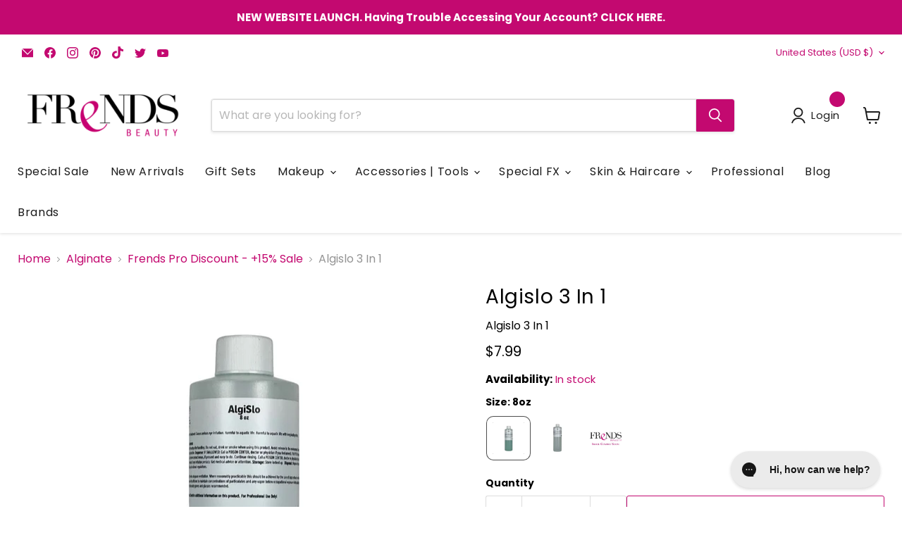

--- FILE ---
content_type: text/html; charset=utf-8
request_url: https://frendsbeauty.com/collections/special-fx-fx-lab-alginate/products/algislo-3-in-1
body_size: 52924
content:
<!doctype html>
<html class="no-js no-touch" lang="en">
  <head>
	<meta name="google-site-verification" content="A1Y2mKerM2JL_I8_8JxhZ-3scWnA6mhfxYtQFstzzBI" /><script src="//frendsbeauty.com/cdn/shop/files/pandectes-rules.js?v=16989887654173724750"></script>
	
	<!-- Google Tag Manager -->
      <script>(function(w,d,s,l,i){w[l]=w[l]||[];w[l].push({'gtm.start':
      new Date().getTime(),event:'gtm.js'});var f=d.getElementsByTagName(s)[0],
      j=d.createElement(s),dl=l!='dataLayer'?'&l='+l:'';j.async=true;j.src=
      'https://www.googletagmanager.com/gtm.js?id='+i+dl;f.parentNode.insertBefore(j,f);
      })(window,document,'script','dataLayer','GTM-T232TN');</script>
    <!-- End Google Tag Manager -->
	
    <script>
      window.Store = window.Store || {};
      window.Store.id = 77167788324;
    </script>
    <meta charset="utf-8">
    <meta http-equiv="x-ua-compatible" content="IE=edge">

    <link rel="preconnect" href="https://cdn.shopify.com">
    <link rel="preconnect" href="https://fonts.shopifycdn.com">
    <link rel="preconnect" href="https://v.shopify.com">
    <link rel="preconnect" href="https://cdn.shopifycloud.com">

    <title>Algislo 3 In 1 — Frends Beauty</title>

    
      <meta name="description" content="Get your Algislo 3 In 1 at Frends Beauty! Save with an account and get free shipping on qualifying orders.">
    

    
  <link rel="shortcut icon" href="//frendsbeauty.com/cdn/shop/files/frends_beauty_favicon_600_x_600_ee41845a-abee-4e90-9f08-43a0de763106_32x32.png?v=1694021109" type="image/png">


    
      <link rel="canonical" href="https://frendsbeauty.com/products/algislo-3-in-1">
    

    <meta name="viewport" content="width=device-width">

    

    
    















<meta property="og:site_name" content="Frends Beauty">
<meta property="og:url" content="https://frendsbeauty.com/products/algislo-3-in-1">
<meta property="og:title" content="Algislo 3 In 1">
<meta property="og:type" content="website">
<meta property="og:description" content="Get your Algislo 3 In 1 at Frends Beauty! Save with an account and get free shipping on qualifying orders.">




    
    
    

    
    
    <meta
      property="og:image"
      content="https://frendsbeauty.com/cdn/shop/files/alginate_retarder_1200x1200.jpg?v=1695811387"
    />
    <meta
      property="og:image:secure_url"
      content="https://frendsbeauty.com/cdn/shop/files/alginate_retarder_1200x1200.jpg?v=1695811387"
    />
    <meta property="og:image:width" content="1200" />
    <meta property="og:image:height" content="1200" />
    
    
    <meta property="og:image:alt" content="Alginate retarder" />
  









  <meta name="twitter:site" content="@FrendsBeauty">








<meta name="twitter:title" content="Algislo 3 In 1">
<meta name="twitter:description" content="Get your Algislo 3 In 1 at Frends Beauty! Save with an account and get free shipping on qualifying orders.">


    
    
    
      
      
      <meta name="twitter:card" content="summary">
    
    
    <meta
      property="twitter:image"
      content="https://frendsbeauty.com/cdn/shop/files/alginate_retarder_1200x1200_crop_center.jpg?v=1695811387"
    />
    <meta property="twitter:image:width" content="1200" />
    <meta property="twitter:image:height" content="1200" />
    
    
    <meta property="twitter:image:alt" content="Alginate retarder" />
  



    <link rel="preload" href="//frendsbeauty.com/cdn/fonts/poppins/poppins_n4.0ba78fa5af9b0e1a374041b3ceaadf0a43b41362.woff2" as="font" crossorigin="anonymous">
    <link rel="preload" as="style" href="//frendsbeauty.com/cdn/shop/t/26/assets/theme.css?v=143788511347364743791762931912">

    <script>window.performance && window.performance.mark && window.performance.mark('shopify.content_for_header.start');</script><meta name="google-site-verification" content="A1Y2mKerM2JL_I8_8JxhZ-3scWnA6mhfxYtQFstzzBI">
<meta id="shopify-digital-wallet" name="shopify-digital-wallet" content="/77167788324/digital_wallets/dialog">
<meta name="shopify-checkout-api-token" content="d64f652c2fb76967fb85ce81212c9f7c">
<meta id="in-context-paypal-metadata" data-shop-id="77167788324" data-venmo-supported="false" data-environment="production" data-locale="en_US" data-paypal-v4="true" data-currency="USD">
<link rel="alternate" type="application/json+oembed" href="https://frendsbeauty.com/products/algislo-3-in-1.oembed">
<script async="async" src="/checkouts/internal/preloads.js?locale=en-US"></script>
<link rel="preconnect" href="https://shop.app" crossorigin="anonymous">
<script async="async" src="https://shop.app/checkouts/internal/preloads.js?locale=en-US&shop_id=77167788324" crossorigin="anonymous"></script>
<script id="apple-pay-shop-capabilities" type="application/json">{"shopId":77167788324,"countryCode":"US","currencyCode":"USD","merchantCapabilities":["supports3DS"],"merchantId":"gid:\/\/shopify\/Shop\/77167788324","merchantName":"Frends Beauty","requiredBillingContactFields":["postalAddress","email","phone"],"requiredShippingContactFields":["postalAddress","email","phone"],"shippingType":"shipping","supportedNetworks":["visa","masterCard","amex","discover","elo","jcb"],"total":{"type":"pending","label":"Frends Beauty","amount":"1.00"},"shopifyPaymentsEnabled":true,"supportsSubscriptions":true}</script>
<script id="shopify-features" type="application/json">{"accessToken":"d64f652c2fb76967fb85ce81212c9f7c","betas":["rich-media-storefront-analytics"],"domain":"frendsbeauty.com","predictiveSearch":true,"shopId":77167788324,"locale":"en"}</script>
<script>var Shopify = Shopify || {};
Shopify.shop = "3739e2.myshopify.com";
Shopify.locale = "en";
Shopify.currency = {"active":"USD","rate":"1.0"};
Shopify.country = "US";
Shopify.theme = {"name":"Frends Beauty - LIVE Website 11\/17\/25","id":176209821988,"schema_name":"Empire","schema_version":"9.1.1","theme_store_id":null,"role":"main"};
Shopify.theme.handle = "null";
Shopify.theme.style = {"id":null,"handle":null};
Shopify.cdnHost = "frendsbeauty.com/cdn";
Shopify.routes = Shopify.routes || {};
Shopify.routes.root = "/";</script>
<script type="module">!function(o){(o.Shopify=o.Shopify||{}).modules=!0}(window);</script>
<script>!function(o){function n(){var o=[];function n(){o.push(Array.prototype.slice.apply(arguments))}return n.q=o,n}var t=o.Shopify=o.Shopify||{};t.loadFeatures=n(),t.autoloadFeatures=n()}(window);</script>
<script>
  window.ShopifyPay = window.ShopifyPay || {};
  window.ShopifyPay.apiHost = "shop.app\/pay";
  window.ShopifyPay.redirectState = null;
</script>
<script id="shop-js-analytics" type="application/json">{"pageType":"product"}</script>
<script defer="defer" async type="module" src="//frendsbeauty.com/cdn/shopifycloud/shop-js/modules/v2/client.init-shop-cart-sync_C5BV16lS.en.esm.js"></script>
<script defer="defer" async type="module" src="//frendsbeauty.com/cdn/shopifycloud/shop-js/modules/v2/chunk.common_CygWptCX.esm.js"></script>
<script type="module">
  await import("//frendsbeauty.com/cdn/shopifycloud/shop-js/modules/v2/client.init-shop-cart-sync_C5BV16lS.en.esm.js");
await import("//frendsbeauty.com/cdn/shopifycloud/shop-js/modules/v2/chunk.common_CygWptCX.esm.js");

  window.Shopify.SignInWithShop?.initShopCartSync?.({"fedCMEnabled":true,"windoidEnabled":true});

</script>
<script>
  window.Shopify = window.Shopify || {};
  if (!window.Shopify.featureAssets) window.Shopify.featureAssets = {};
  window.Shopify.featureAssets['shop-js'] = {"shop-cart-sync":["modules/v2/client.shop-cart-sync_ZFArdW7E.en.esm.js","modules/v2/chunk.common_CygWptCX.esm.js"],"init-fed-cm":["modules/v2/client.init-fed-cm_CmiC4vf6.en.esm.js","modules/v2/chunk.common_CygWptCX.esm.js"],"shop-button":["modules/v2/client.shop-button_tlx5R9nI.en.esm.js","modules/v2/chunk.common_CygWptCX.esm.js"],"shop-cash-offers":["modules/v2/client.shop-cash-offers_DOA2yAJr.en.esm.js","modules/v2/chunk.common_CygWptCX.esm.js","modules/v2/chunk.modal_D71HUcav.esm.js"],"init-windoid":["modules/v2/client.init-windoid_sURxWdc1.en.esm.js","modules/v2/chunk.common_CygWptCX.esm.js"],"shop-toast-manager":["modules/v2/client.shop-toast-manager_ClPi3nE9.en.esm.js","modules/v2/chunk.common_CygWptCX.esm.js"],"init-shop-email-lookup-coordinator":["modules/v2/client.init-shop-email-lookup-coordinator_B8hsDcYM.en.esm.js","modules/v2/chunk.common_CygWptCX.esm.js"],"init-shop-cart-sync":["modules/v2/client.init-shop-cart-sync_C5BV16lS.en.esm.js","modules/v2/chunk.common_CygWptCX.esm.js"],"avatar":["modules/v2/client.avatar_BTnouDA3.en.esm.js"],"pay-button":["modules/v2/client.pay-button_FdsNuTd3.en.esm.js","modules/v2/chunk.common_CygWptCX.esm.js"],"init-customer-accounts":["modules/v2/client.init-customer-accounts_DxDtT_ad.en.esm.js","modules/v2/client.shop-login-button_C5VAVYt1.en.esm.js","modules/v2/chunk.common_CygWptCX.esm.js","modules/v2/chunk.modal_D71HUcav.esm.js"],"init-shop-for-new-customer-accounts":["modules/v2/client.init-shop-for-new-customer-accounts_ChsxoAhi.en.esm.js","modules/v2/client.shop-login-button_C5VAVYt1.en.esm.js","modules/v2/chunk.common_CygWptCX.esm.js","modules/v2/chunk.modal_D71HUcav.esm.js"],"shop-login-button":["modules/v2/client.shop-login-button_C5VAVYt1.en.esm.js","modules/v2/chunk.common_CygWptCX.esm.js","modules/v2/chunk.modal_D71HUcav.esm.js"],"init-customer-accounts-sign-up":["modules/v2/client.init-customer-accounts-sign-up_CPSyQ0Tj.en.esm.js","modules/v2/client.shop-login-button_C5VAVYt1.en.esm.js","modules/v2/chunk.common_CygWptCX.esm.js","modules/v2/chunk.modal_D71HUcav.esm.js"],"shop-follow-button":["modules/v2/client.shop-follow-button_Cva4Ekp9.en.esm.js","modules/v2/chunk.common_CygWptCX.esm.js","modules/v2/chunk.modal_D71HUcav.esm.js"],"checkout-modal":["modules/v2/client.checkout-modal_BPM8l0SH.en.esm.js","modules/v2/chunk.common_CygWptCX.esm.js","modules/v2/chunk.modal_D71HUcav.esm.js"],"lead-capture":["modules/v2/client.lead-capture_Bi8yE_yS.en.esm.js","modules/v2/chunk.common_CygWptCX.esm.js","modules/v2/chunk.modal_D71HUcav.esm.js"],"shop-login":["modules/v2/client.shop-login_D6lNrXab.en.esm.js","modules/v2/chunk.common_CygWptCX.esm.js","modules/v2/chunk.modal_D71HUcav.esm.js"],"payment-terms":["modules/v2/client.payment-terms_CZxnsJam.en.esm.js","modules/v2/chunk.common_CygWptCX.esm.js","modules/v2/chunk.modal_D71HUcav.esm.js"]};
</script>
<script>(function() {
  var isLoaded = false;
  function asyncLoad() {
    if (isLoaded) return;
    isLoaded = true;
    var urls = ["https:\/\/cdn1.stamped.io\/files\/widget.min.js?shop=3739e2.myshopify.com","https:\/\/chimpstatic.com\/mcjs-connected\/js\/users\/17a69c6b92854b42c44fec70b\/d464e9f4a764cc7b5f447dc8a.js?shop=3739e2.myshopify.com","https:\/\/config.gorgias.chat\/bundle-loader\/01HM7S3NCH7M470JSHKEBDR9D0?source=shopify1click\u0026shop=3739e2.myshopify.com","https:\/\/jsappcdn.hikeorders.com\/main\/assets\/js\/hko-accessibility.min.js?widgetId=OBZuWVzz8O3l\u0026shop=3739e2.myshopify.com","\/\/www.powr.io\/powr.js?powr-token=3739e2.myshopify.com\u0026external-type=shopify\u0026shop=3739e2.myshopify.com","https:\/\/cdn.9gtb.com\/loader.js?g_cvt_id=043ad4f5-3c3d-42e2-a03d-15eddab0d40c\u0026shop=3739e2.myshopify.com"];
    for (var i = 0; i < urls.length; i++) {
      var s = document.createElement('script');
      s.type = 'text/javascript';
      s.async = true;
      s.src = urls[i];
      var x = document.getElementsByTagName('script')[0];
      x.parentNode.insertBefore(s, x);
    }
  };
  if(window.attachEvent) {
    window.attachEvent('onload', asyncLoad);
  } else {
    window.addEventListener('load', asyncLoad, false);
  }
})();</script>
<script id="__st">var __st={"a":77167788324,"offset":-28800,"reqid":"d5862ef2-222f-4948-bc6a-f9eedf6981e0-1768630037","pageurl":"frendsbeauty.com\/collections\/special-fx-fx-lab-alginate\/products\/algislo-3-in-1","u":"d7371eaf02df","p":"product","rtyp":"product","rid":8542276649252};</script>
<script>window.ShopifyPaypalV4VisibilityTracking = true;</script>
<script id="captcha-bootstrap">!function(){'use strict';const t='contact',e='account',n='new_comment',o=[[t,t],['blogs',n],['comments',n],[t,'customer']],c=[[e,'customer_login'],[e,'guest_login'],[e,'recover_customer_password'],[e,'create_customer']],r=t=>t.map((([t,e])=>`form[action*='/${t}']:not([data-nocaptcha='true']) input[name='form_type'][value='${e}']`)).join(','),a=t=>()=>t?[...document.querySelectorAll(t)].map((t=>t.form)):[];function s(){const t=[...o],e=r(t);return a(e)}const i='password',u='form_key',d=['recaptcha-v3-token','g-recaptcha-response','h-captcha-response',i],f=()=>{try{return window.sessionStorage}catch{return}},m='__shopify_v',_=t=>t.elements[u];function p(t,e,n=!1){try{const o=window.sessionStorage,c=JSON.parse(o.getItem(e)),{data:r}=function(t){const{data:e,action:n}=t;return t[m]||n?{data:e,action:n}:{data:t,action:n}}(c);for(const[e,n]of Object.entries(r))t.elements[e]&&(t.elements[e].value=n);n&&o.removeItem(e)}catch(o){console.error('form repopulation failed',{error:o})}}const l='form_type',E='cptcha';function T(t){t.dataset[E]=!0}const w=window,h=w.document,L='Shopify',v='ce_forms',y='captcha';let A=!1;((t,e)=>{const n=(g='f06e6c50-85a8-45c8-87d0-21a2b65856fe',I='https://cdn.shopify.com/shopifycloud/storefront-forms-hcaptcha/ce_storefront_forms_captcha_hcaptcha.v1.5.2.iife.js',D={infoText:'Protected by hCaptcha',privacyText:'Privacy',termsText:'Terms'},(t,e,n)=>{const o=w[L][v],c=o.bindForm;if(c)return c(t,g,e,D).then(n);var r;o.q.push([[t,g,e,D],n]),r=I,A||(h.body.append(Object.assign(h.createElement('script'),{id:'captcha-provider',async:!0,src:r})),A=!0)});var g,I,D;w[L]=w[L]||{},w[L][v]=w[L][v]||{},w[L][v].q=[],w[L][y]=w[L][y]||{},w[L][y].protect=function(t,e){n(t,void 0,e),T(t)},Object.freeze(w[L][y]),function(t,e,n,w,h,L){const[v,y,A,g]=function(t,e,n){const i=e?o:[],u=t?c:[],d=[...i,...u],f=r(d),m=r(i),_=r(d.filter((([t,e])=>n.includes(e))));return[a(f),a(m),a(_),s()]}(w,h,L),I=t=>{const e=t.target;return e instanceof HTMLFormElement?e:e&&e.form},D=t=>v().includes(t);t.addEventListener('submit',(t=>{const e=I(t);if(!e)return;const n=D(e)&&!e.dataset.hcaptchaBound&&!e.dataset.recaptchaBound,o=_(e),c=g().includes(e)&&(!o||!o.value);(n||c)&&t.preventDefault(),c&&!n&&(function(t){try{if(!f())return;!function(t){const e=f();if(!e)return;const n=_(t);if(!n)return;const o=n.value;o&&e.removeItem(o)}(t);const e=Array.from(Array(32),(()=>Math.random().toString(36)[2])).join('');!function(t,e){_(t)||t.append(Object.assign(document.createElement('input'),{type:'hidden',name:u})),t.elements[u].value=e}(t,e),function(t,e){const n=f();if(!n)return;const o=[...t.querySelectorAll(`input[type='${i}']`)].map((({name:t})=>t)),c=[...d,...o],r={};for(const[a,s]of new FormData(t).entries())c.includes(a)||(r[a]=s);n.setItem(e,JSON.stringify({[m]:1,action:t.action,data:r}))}(t,e)}catch(e){console.error('failed to persist form',e)}}(e),e.submit())}));const S=(t,e)=>{t&&!t.dataset[E]&&(n(t,e.some((e=>e===t))),T(t))};for(const o of['focusin','change'])t.addEventListener(o,(t=>{const e=I(t);D(e)&&S(e,y())}));const B=e.get('form_key'),M=e.get(l),P=B&&M;t.addEventListener('DOMContentLoaded',(()=>{const t=y();if(P)for(const e of t)e.elements[l].value===M&&p(e,B);[...new Set([...A(),...v().filter((t=>'true'===t.dataset.shopifyCaptcha))])].forEach((e=>S(e,t)))}))}(h,new URLSearchParams(w.location.search),n,t,e,['guest_login'])})(!0,!0)}();</script>
<script integrity="sha256-4kQ18oKyAcykRKYeNunJcIwy7WH5gtpwJnB7kiuLZ1E=" data-source-attribution="shopify.loadfeatures" defer="defer" src="//frendsbeauty.com/cdn/shopifycloud/storefront/assets/storefront/load_feature-a0a9edcb.js" crossorigin="anonymous"></script>
<script crossorigin="anonymous" defer="defer" src="//frendsbeauty.com/cdn/shopifycloud/storefront/assets/shopify_pay/storefront-65b4c6d7.js?v=20250812"></script>
<script data-source-attribution="shopify.dynamic_checkout.dynamic.init">var Shopify=Shopify||{};Shopify.PaymentButton=Shopify.PaymentButton||{isStorefrontPortableWallets:!0,init:function(){window.Shopify.PaymentButton.init=function(){};var t=document.createElement("script");t.src="https://frendsbeauty.com/cdn/shopifycloud/portable-wallets/latest/portable-wallets.en.js",t.type="module",document.head.appendChild(t)}};
</script>
<script data-source-attribution="shopify.dynamic_checkout.buyer_consent">
  function portableWalletsHideBuyerConsent(e){var t=document.getElementById("shopify-buyer-consent"),n=document.getElementById("shopify-subscription-policy-button");t&&n&&(t.classList.add("hidden"),t.setAttribute("aria-hidden","true"),n.removeEventListener("click",e))}function portableWalletsShowBuyerConsent(e){var t=document.getElementById("shopify-buyer-consent"),n=document.getElementById("shopify-subscription-policy-button");t&&n&&(t.classList.remove("hidden"),t.removeAttribute("aria-hidden"),n.addEventListener("click",e))}window.Shopify?.PaymentButton&&(window.Shopify.PaymentButton.hideBuyerConsent=portableWalletsHideBuyerConsent,window.Shopify.PaymentButton.showBuyerConsent=portableWalletsShowBuyerConsent);
</script>
<script data-source-attribution="shopify.dynamic_checkout.cart.bootstrap">document.addEventListener("DOMContentLoaded",(function(){function t(){return document.querySelector("shopify-accelerated-checkout-cart, shopify-accelerated-checkout")}if(t())Shopify.PaymentButton.init();else{new MutationObserver((function(e,n){t()&&(Shopify.PaymentButton.init(),n.disconnect())})).observe(document.body,{childList:!0,subtree:!0})}}));
</script>
<link id="shopify-accelerated-checkout-styles" rel="stylesheet" media="screen" href="https://frendsbeauty.com/cdn/shopifycloud/portable-wallets/latest/accelerated-checkout-backwards-compat.css" crossorigin="anonymous">
<style id="shopify-accelerated-checkout-cart">
        #shopify-buyer-consent {
  margin-top: 1em;
  display: inline-block;
  width: 100%;
}

#shopify-buyer-consent.hidden {
  display: none;
}

#shopify-subscription-policy-button {
  background: none;
  border: none;
  padding: 0;
  text-decoration: underline;
  font-size: inherit;
  cursor: pointer;
}

#shopify-subscription-policy-button::before {
  box-shadow: none;
}

      </style>

<script>window.performance && window.performance.mark && window.performance.mark('shopify.content_for_header.end');</script>

    <link href="//frendsbeauty.com/cdn/shop/t/26/assets/theme.css?v=143788511347364743791762931912" rel="stylesheet" type="text/css" media="all" />
    <link rel="stylesheet" type="text/css" href="//cdn.jsdelivr.net/npm/slick-carousel@1.8.1/slick/slick.css"/>
    <link href="//frendsbeauty.com/cdn/shop/t/26/assets/custom.css?v=154308968955274569311765366629" rel="stylesheet" type="text/css" media="all" />

    
    <script>
      window.Theme = window.Theme || {};
      window.Theme.version = '9.1.1';
      window.Theme.name = 'Empire';
      window.Theme.routes = {
        root_url: '/',
        account_url: '/account',
        account_login_url: '/account/login',
        account_logout_url: '/account/logout',
        account_register_url: '/account/register',
        account_addresses_url: '/account/addresses',
        collections_url: '/collections',
        all_products_collection_url: '/collections/all',
        search_url: '/search',
        predictive_search_url: '/search/suggest',
        cart_url: '/cart',
        cart_add_url: '/cart/add',
        cart_change_url: '/cart/change',
        cart_clear_url: '/cart/clear',
        product_recommendations_url: '/recommendations/products',
      };
    </script>
    


  

<!-- BEGIN app block: shopify://apps/pandectes-gdpr/blocks/banner/58c0baa2-6cc1-480c-9ea6-38d6d559556a -->
  
    
      <!-- TCF is active, scripts are loaded above -->
      
      <script>
        
          window.PandectesSettings = {"store":{"id":77167788324,"plan":"premium","theme":"Swym Copy of Frends Beauty - LIVE Website","primaryLocale":"en","adminMode":false,"headless":false,"storefrontRootDomain":"","checkoutRootDomain":"","storefrontAccessToken":""},"tsPublished":1745522693,"declaration":{"showPurpose":false,"showProvider":false,"declIntroText":"We use cookies to optimize website functionality, analyze the performance, and provide personalized experience to you. Some cookies are essential to make the website operate and function correctly. Those cookies cannot be disabled. In this window you can manage your preference of cookies.","showDateGenerated":true},"language":{"unpublished":[],"languageMode":"Single","fallbackLanguage":"en","languageDetection":"browser","languagesSupported":[]},"texts":{"managed":{"headerText":{"en":"We respect your privacy"},"consentText":{"en":"This website uses cookies to ensure you get the best experience."},"linkText":{"en":"Learn more"},"imprintText":{"en":"Imprint"},"googleLinkText":{"en":"Google's Privacy Terms"},"allowButtonText":{"en":"Accept"},"denyButtonText":{"en":"Decline"},"dismissButtonText":{"en":"Ok"},"leaveSiteButtonText":{"en":"Leave this site"},"preferencesButtonText":{"en":"Preferences"},"cookiePolicyText":{"en":"Cookie policy"},"preferencesPopupTitleText":{"en":"Manage consent preferences"},"preferencesPopupIntroText":{"en":"We use cookies to optimize website functionality, analyze the performance, and provide personalized experience to you. Some cookies are essential to make the website operate and function correctly. Those cookies cannot be disabled. In this window you can manage your preference of cookies."},"preferencesPopupSaveButtonText":{"en":"Save preferences"},"preferencesPopupCloseButtonText":{"en":"Close"},"preferencesPopupAcceptAllButtonText":{"en":"Accept all"},"preferencesPopupRejectAllButtonText":{"en":"Reject all"},"cookiesDetailsText":{"en":"Cookies details"},"preferencesPopupAlwaysAllowedText":{"en":"Always allowed"},"accessSectionParagraphText":{"en":"You have the right to request access to your data at any time."},"accessSectionTitleText":{"en":"Data portability"},"accessSectionAccountInfoActionText":{"en":"Personal data"},"accessSectionDownloadReportActionText":{"en":"Request export"},"accessSectionGDPRRequestsActionText":{"en":"Data subject requests"},"accessSectionOrdersRecordsActionText":{"en":"Orders"},"rectificationSectionParagraphText":{"en":"You have the right to request your data to be updated whenever you think it is appropriate."},"rectificationSectionTitleText":{"en":"Data Rectification"},"rectificationCommentPlaceholder":{"en":"Describe what you want to be updated"},"rectificationCommentValidationError":{"en":"Comment is required"},"rectificationSectionEditAccountActionText":{"en":"Request an update"},"erasureSectionTitleText":{"en":"Right to be forgotten"},"erasureSectionParagraphText":{"en":"You have the right to ask all your data to be erased. After that, you will no longer be able to access your account."},"erasureSectionRequestDeletionActionText":{"en":"Request personal data deletion"},"consentDate":{"en":"Consent date"},"consentId":{"en":"Consent ID"},"consentSectionChangeConsentActionText":{"en":"Change consent preference"},"consentSectionConsentedText":{"en":"You consented to the cookies policy of this website on"},"consentSectionNoConsentText":{"en":"You have not consented to the cookies policy of this website."},"consentSectionTitleText":{"en":"Your cookie consent"},"consentStatus":{"en":"Consent preference"},"confirmationFailureMessage":{"en":"Your request was not verified. Please try again and if problem persists, contact store owner for assistance"},"confirmationFailureTitle":{"en":"A problem occurred"},"confirmationSuccessMessage":{"en":"We will soon get back to you as to your request."},"confirmationSuccessTitle":{"en":"Your request is verified"},"guestsSupportEmailFailureMessage":{"en":"Your request was not submitted. Please try again and if problem persists, contact store owner for assistance."},"guestsSupportEmailFailureTitle":{"en":"A problem occurred"},"guestsSupportEmailPlaceholder":{"en":"E-mail address"},"guestsSupportEmailSuccessMessage":{"en":"If you are registered as a customer of this store, you will soon receive an email with instructions on how to proceed."},"guestsSupportEmailSuccessTitle":{"en":"Thank you for your request"},"guestsSupportEmailValidationError":{"en":"Email is not valid"},"guestsSupportInfoText":{"en":"Please login with your customer account to further proceed."},"submitButton":{"en":"Submit"},"submittingButton":{"en":"Submitting..."},"cancelButton":{"en":"Cancel"},"declIntroText":{"en":"We use cookies to optimize website functionality, analyze the performance, and provide personalized experience to you. Some cookies are essential to make the website operate and function correctly. Those cookies cannot be disabled. In this window you can manage your preference of cookies."},"declName":{"en":"Name"},"declPurpose":{"en":"Purpose"},"declType":{"en":"Type"},"declRetention":{"en":"Retention"},"declProvider":{"en":"Provider"},"declFirstParty":{"en":"First-party"},"declThirdParty":{"en":"Third-party"},"declSeconds":{"en":"seconds"},"declMinutes":{"en":"minutes"},"declHours":{"en":"hours"},"declDays":{"en":"days"},"declMonths":{"en":"months"},"declYears":{"en":"years"},"declSession":{"en":"Session"},"declDomain":{"en":"Domain"},"declPath":{"en":"Path"}},"categories":{"strictlyNecessaryCookiesTitleText":{"en":"Strictly necessary cookies"},"strictlyNecessaryCookiesDescriptionText":{"en":"These cookies are essential in order to enable you to move around the website and use its features, such as accessing secure areas of the website. The website cannot function properly without these cookies."},"functionalityCookiesTitleText":{"en":"Functional cookies"},"functionalityCookiesDescriptionText":{"en":"These cookies enable the site to provide enhanced functionality and personalisation. They may be set by us or by third party providers whose services we have added to our pages. If you do not allow these cookies then some or all of these services may not function properly."},"performanceCookiesTitleText":{"en":"Performance cookies"},"performanceCookiesDescriptionText":{"en":"These cookies enable us to monitor and improve the performance of our website. For example, they allow us to count visits, identify traffic sources and see which parts of the site are most popular."},"targetingCookiesTitleText":{"en":"Targeting cookies"},"targetingCookiesDescriptionText":{"en":"These cookies may be set through our site by our advertising partners. They may be used by those companies to build a profile of your interests and show you relevant adverts on other sites.    They do not store directly personal information, but are based on uniquely identifying your browser and internet device. If you do not allow these cookies, you will experience less targeted advertising."},"unclassifiedCookiesTitleText":{"en":"Unclassified cookies"},"unclassifiedCookiesDescriptionText":{"en":"Unclassified cookies are cookies that we are in the process of classifying, together with the providers of individual cookies."}},"auto":{}},"library":{"previewMode":false,"fadeInTimeout":0,"defaultBlocked":7,"showLink":true,"showImprintLink":false,"showGoogleLink":false,"enabled":true,"cookie":{"expiryDays":365,"secure":true,"domain":""},"dismissOnScroll":false,"dismissOnWindowClick":false,"dismissOnTimeout":false,"palette":{"popup":{"background":"#FFFFFF","backgroundForCalculations":{"a":1,"b":255,"g":255,"r":255},"text":"#000000"},"button":{"background":"transparent","backgroundForCalculations":{"a":1,"b":255,"g":255,"r":255},"text":"#C30970","textForCalculation":{"a":1,"b":112,"g":9,"r":195},"border":"#C30970"}},"content":{"href":"https://3739e2.myshopify.com/policies/privacy-policy","imprintHref":"/","close":"&#10005;","target":"","logo":"<img class=\"cc-banner-logo\" style=\"max-height: 40px;\" src=\"https://3739e2.myshopify.com/cdn/shop/files/pandectes-banner-logo.png\" alt=\"logo\" />"},"window":"<div role=\"dialog\" aria-live=\"polite\" aria-label=\"cookieconsent\" aria-describedby=\"cookieconsent:desc\" id=\"pandectes-banner\" class=\"cc-window-wrapper cc-bottom-left-wrapper\"><div class=\"pd-cookie-banner-window cc-window {{classes}}\"><!--googleoff: all-->{{children}}<!--googleon: all--></div></div>","compliance":{"opt-both":"<div class=\"cc-compliance cc-highlight\">{{deny}}{{allow}}</div>"},"type":"opt-both","layouts":{"basic":"{{logo}}{{messagelink}}{{compliance}}{{close}}"},"position":"bottom-left","theme":"wired","revokable":false,"animateRevokable":false,"revokableReset":false,"revokableLogoUrl":"https://3739e2.myshopify.com/cdn/shop/files/pandectes-reopen-logo.png","revokablePlacement":"bottom-left","revokableMarginHorizontal":15,"revokableMarginVertical":15,"static":false,"autoAttach":true,"hasTransition":true,"blacklistPage":[""],"elements":{"close":"<button aria-label=\"dismiss cookie message\" type=\"button\" tabindex=\"0\" class=\"cc-close\">{{close}}</button>","dismiss":"<button aria-label=\"dismiss cookie message\" type=\"button\" tabindex=\"0\" class=\"cc-btn cc-btn-decision cc-dismiss\">{{dismiss}}</button>","allow":"<button aria-label=\"allow cookies\" type=\"button\" tabindex=\"0\" class=\"cc-btn cc-btn-decision cc-allow\">{{allow}}</button>","deny":"<button aria-label=\"deny cookies\" type=\"button\" tabindex=\"0\" class=\"cc-btn cc-btn-decision cc-deny\">{{deny}}</button>","preferences":"<button aria-label=\"settings cookies\" tabindex=\"0\" type=\"button\" class=\"cc-btn cc-settings\" onclick=\"Pandectes.fn.openPreferences()\">{{preferences}}</button>"}},"geolocation":{"brOnly":false,"caOnly":false,"chOnly":false,"euOnly":false,"jpOnly":false,"thOnly":false,"zaOnly":false,"canadaOnly":false,"globalVisibility":true},"dsr":{"guestsSupport":false,"accessSectionDownloadReportAuto":false},"banner":{"resetTs":1714741447,"extraCss":"        .cc-banner-logo {max-width: 24em!important;}    @media(min-width: 768px) {.cc-window.cc-floating{max-width: 24em!important;width: 24em!important;}}    .cc-message, .pd-cookie-banner-window .cc-header, .cc-logo {text-align: left}    .cc-window-wrapper{z-index: 2147483647;}    .cc-window{z-index: 2147483647;font-family: inherit;}    .pd-cookie-banner-window .cc-header{font-family: inherit;}    .pd-cp-ui{font-family: inherit; background-color: #FFFFFF;color:#000000;}    button.pd-cp-btn, a.pd-cp-btn{}    input + .pd-cp-preferences-slider{background-color: rgba(0, 0, 0, 0.3)}    .pd-cp-scrolling-section::-webkit-scrollbar{background-color: rgba(0, 0, 0, 0.3)}    input:checked + .pd-cp-preferences-slider{background-color: rgba(0, 0, 0, 1)}    .pd-cp-scrolling-section::-webkit-scrollbar-thumb {background-color: rgba(0, 0, 0, 1)}    .pd-cp-ui-close{color:#000000;}    .pd-cp-preferences-slider:before{background-color: #FFFFFF}    .pd-cp-title:before {border-color: #000000!important}    .pd-cp-preferences-slider{background-color:#000000}    .pd-cp-toggle{color:#000000!important}    @media(max-width:699px) {.pd-cp-ui-close-top svg {fill: #000000}}    .pd-cp-toggle:hover,.pd-cp-toggle:visited,.pd-cp-toggle:active{color:#000000!important}    .pd-cookie-banner-window {box-shadow: 0 0 18px rgb(0 0 0 / 20%);}  ","customJavascript":{},"showPoweredBy":false,"logoHeight":40,"revokableTrigger":false,"hybridStrict":false,"cookiesBlockedByDefault":"7","isActive":true,"implicitSavePreferences":false,"cookieIcon":false,"blockBots":false,"showCookiesDetails":false,"hasTransition":true,"blockingPage":false,"showOnlyLandingPage":false,"leaveSiteUrl":"https://www.google.com","linkRespectStoreLang":false},"cookies":{"0":[{"name":"secure_customer_sig","type":"http","domain":"frendsbeauty.com","path":"/","provider":"Shopify","firstParty":true,"retention":"1 year(s)","expires":1,"unit":"declYears","purpose":{"en":"Used in connection with customer login."}},{"name":"keep_alive","type":"http","domain":"frendsbeauty.com","path":"/","provider":"Shopify","firstParty":true,"retention":"30 minute(s)","expires":30,"unit":"declMinutes","purpose":{"en":"Used in connection with buyer localization."}},{"name":"localization","type":"http","domain":"frendsbeauty.com","path":"/","provider":"Shopify","firstParty":true,"retention":"1 year(s)","expires":1,"unit":"declYears","purpose":{"en":"Shopify store localization"}},{"name":"cart_currency","type":"http","domain":"frendsbeauty.com","path":"/","provider":"Shopify","firstParty":true,"retention":"2 ","expires":2,"unit":"declSession","purpose":{"en":"The cookie is necessary for the secure checkout and payment function on the website. This function is provided by shopify.com."}},{"name":"_tracking_consent","type":"http","domain":".frendsbeauty.com","path":"/","provider":"Shopify","firstParty":true,"retention":"1 year(s)","expires":1,"unit":"declYears","purpose":{"en":"Tracking preferences."}},{"name":"_cmp_a","type":"http","domain":".frendsbeauty.com","path":"/","provider":"Shopify","firstParty":true,"retention":"1 day(s)","expires":1,"unit":"declDays","purpose":{"en":"Used for managing customer privacy settings."}},{"name":"shopify_pay_redirect","type":"http","domain":"frendsbeauty.com","path":"/","provider":"Shopify","firstParty":true,"retention":"1 hour(s)","expires":1,"unit":"declHours","purpose":{"en":"The cookie is necessary for the secure checkout and payment function on the website. This function is provided by shopify.com."}}],"1":[{"name":"locale_bar_accepted","type":"http","domain":"frendsbeauty.com","path":"/","provider":"GrizzlyAppsSRL","firstParty":true,"retention":"Session","expires":-55,"unit":"declYears","purpose":{"en":"This cookie is provided by the app (BEST Currency Converter) and is used to secure the currency chosen by the customer."}},{"name":"wpm-domain-test","type":"http","domain":"com","path":"/","provider":"Shopify","firstParty":false,"retention":"Session","expires":1,"unit":"declSeconds","purpose":{"en":"Used to test the storage of parameters about products added to the cart or payment currency"}},{"name":"wpm-domain-test","type":"http","domain":"frendsbeauty.com","path":"/","provider":"Shopify","firstParty":true,"retention":"Session","expires":1,"unit":"declSeconds","purpose":{"en":"Used to test the storage of parameters about products added to the cart or payment currency"}}],"2":[{"name":"_shopify_y","type":"http","domain":".frendsbeauty.com","path":"/","provider":"Shopify","firstParty":true,"retention":"1 year(s)","expires":1,"unit":"declYears","purpose":{"en":"Shopify analytics."}},{"name":"_shopify_s","type":"http","domain":".frendsbeauty.com","path":"/","provider":"Shopify","firstParty":true,"retention":"30 minute(s)","expires":30,"unit":"declMinutes","purpose":{"en":"Shopify analytics."}},{"name":"_orig_referrer","type":"http","domain":".frendsbeauty.com","path":"/","provider":"Shopify","firstParty":true,"retention":"2 ","expires":2,"unit":"declSession","purpose":{"en":"Tracks landing pages."}},{"name":"_landing_page","type":"http","domain":".frendsbeauty.com","path":"/","provider":"Shopify","firstParty":true,"retention":"2 ","expires":2,"unit":"declSession","purpose":{"en":"Tracks landing pages."}},{"name":"__cf_bm","type":"http","domain":".boldcommerce.com","path":"/","provider":"CloudFlare","firstParty":false,"retention":"30 minute(s)","expires":30,"unit":"declMinutes","purpose":{"en":"Used to manage incoming traffic that matches criteria associated with bots."}},{"name":"_gat","type":"http","domain":".frendsbeauty.com","path":"/","provider":"Google","firstParty":true,"retention":"1 minute(s)","expires":1,"unit":"declMinutes","purpose":{"en":"Cookie is placed by Google Analytics to filter requests from bots."}},{"name":"_shopify_sa_t","type":"http","domain":".frendsbeauty.com","path":"/","provider":"Shopify","firstParty":true,"retention":"30 minute(s)","expires":30,"unit":"declMinutes","purpose":{"en":"Shopify analytics relating to marketing & referrals."}},{"name":"_gid","type":"http","domain":".frendsbeauty.com","path":"/","provider":"Google","firstParty":true,"retention":"1 day(s)","expires":1,"unit":"declDays","purpose":{"en":"Cookie is placed by Google Analytics to count and track pageviews."}},{"name":"_ga","type":"http","domain":".frendsbeauty.com","path":"/","provider":"Google","firstParty":true,"retention":"1 year(s)","expires":1,"unit":"declYears","purpose":{"en":"Cookie is set by Google Analytics with unknown functionality"}},{"name":"__cf_bm","type":"http","domain":".boldapps.net","path":"/","provider":"CloudFlare","firstParty":false,"retention":"30 minute(s)","expires":30,"unit":"declMinutes","purpose":{"en":"Used to manage incoming traffic that matches criteria associated with bots."}},{"name":"_shopify_sa_p","type":"http","domain":".frendsbeauty.com","path":"/","provider":"Shopify","firstParty":true,"retention":"30 minute(s)","expires":30,"unit":"declMinutes","purpose":{"en":"Shopify analytics relating to marketing & referrals."}},{"name":"_shopify_s","type":"http","domain":"com","path":"/","provider":"Shopify","firstParty":false,"retention":"Session","expires":1,"unit":"declSeconds","purpose":{"en":"Shopify analytics."}},{"name":"_boomr_clss","type":"html_local","domain":"https://frendsbeauty.com","path":"/","provider":"Shopify","firstParty":true,"retention":"Local Storage","expires":1,"unit":"declYears","purpose":{"en":"Used to monitor and optimize the performance of Shopify stores."}},{"name":"_ga_4CPDTHPKYY","type":"http","domain":".frendsbeauty.com","path":"/","provider":"Google","firstParty":true,"retention":"1 year(s)","expires":1,"unit":"declYears","purpose":{"en":""}}],"4":[],"8":[{"name":"_shopify_essential","type":"http","domain":"frendsbeauty.com","path":"/","provider":"Unknown","firstParty":true,"retention":"1 year(s)","expires":1,"unit":"declYears","purpose":{"en":""}},{"name":"gorgias.language-loaded","type":"html_local","domain":"https://frendsbeauty.com","path":"/","provider":"Unknown","firstParty":true,"retention":"Local Storage","expires":1,"unit":"declYears","purpose":{"en":""}},{"name":"AMP_TEST","type":"http","domain":"frendsbeauty.com","path":"/","provider":"Unknown","firstParty":true,"retention":"Session","expires":1,"unit":"declSeconds","purpose":{"en":""}},{"name":"AMP_9bdc728a74","type":"http","domain":"frendsbeauty.com","path":"/","provider":"Unknown","firstParty":true,"retention":"1 year(s)","expires":1,"unit":"declYears","purpose":{"en":""}},{"name":"AMP_unsent_9bdc728a74","type":"html_local","domain":"https://frendsbeauty.com","path":"/","provider":"Unknown","firstParty":true,"retention":"Local Storage","expires":1,"unit":"declYears","purpose":{"en":""}},{"name":"BOLD_SHOP_PRE_ENABLED_TIMESTAMP","type":"html_session","domain":"https://frendsbeauty.com","path":"/","provider":"Unknown","firstParty":true,"retention":"Session","expires":1,"unit":"declYears","purpose":{"en":""}},{"name":"BOLD_SHOP_PRE_ENABLED","type":"html_session","domain":"https://frendsbeauty.com","path":"/","provider":"Unknown","firstParty":true,"retention":"Session","expires":1,"unit":"declYears","purpose":{"en":""}},{"name":"gorgias.renderedOnceSent","type":"html_session","domain":"https://frendsbeauty.com","path":"/","provider":"Unknown","firstParty":true,"retention":"Session","expires":1,"unit":"declYears","purpose":{"en":""}},{"name":"gorgias.renderedOnce","type":"html_session","domain":"https://frendsbeauty.com","path":"/","provider":"Unknown","firstParty":true,"retention":"Session","expires":1,"unit":"declYears","purpose":{"en":""}},{"name":"stamped_app_key","type":"html_local","domain":"https://frendsbeauty.com","path":"/","provider":"Unknown","firstParty":true,"retention":"Local Storage","expires":1,"unit":"declYears","purpose":{"en":""}},{"name":"pxu-recentlyViewed-EUR-/","type":"html_local","domain":"https://frendsbeauty.com","path":"/","provider":"Unknown","firstParty":true,"retention":"Local Storage","expires":1,"unit":"declYears","purpose":{"en":""}},{"name":"1853801d-4288-4f0b-88b1-3ab1f6312157","type":"html_local","domain":"https://frendsbeauty.com","path":"/","provider":"Unknown","firstParty":true,"retention":"Local Storage","expires":1,"unit":"declYears","purpose":{"en":""}},{"name":"AMP_TEST","type":"html_local","domain":"https://frendsbeauty.com","path":"/","provider":"Unknown","firstParty":true,"retention":"Local Storage","expires":1,"unit":"declYears","purpose":{"en":""}},{"name":"local-storage-test","type":"html_local","domain":"https://frendsbeauty.com","path":"/","provider":"Unknown","firstParty":true,"retention":"Local Storage","expires":1,"unit":"declYears","purpose":{"en":""}},{"name":"gorgias.version","type":"html_local","domain":"https://frendsbeauty.com","path":"/","provider":"Unknown","firstParty":true,"retention":"Local Storage","expires":1,"unit":"declYears","purpose":{"en":""}},{"name":"8aad2f80-999e-4972-a9b2-55107f6e8074","type":"html_local","domain":"https://frendsbeauty.com","path":"/","provider":"Unknown","firstParty":true,"retention":"Local Storage","expires":1,"unit":"declYears","purpose":{"en":""}},{"name":"23958f0a-b165-4926-be98-07053ad8bfa2","type":"html_local","domain":"https://frendsbeauty.com","path":"/","provider":"Unknown","firstParty":true,"retention":"Local Storage","expires":1,"unit":"declYears","purpose":{"en":""}},{"name":"5a575f07-fcf4-4edd-a998-10ae58d4e0c7","type":"html_local","domain":"https://frendsbeauty.com","path":"/","provider":"Unknown","firstParty":true,"retention":"Local Storage","expires":1,"unit":"declYears","purpose":{"en":""}},{"name":"d2b0772b-353c-4fc7-a617-82600d295f1b","type":"html_local","domain":"https://frendsbeauty.com","path":"/","provider":"Unknown","firstParty":true,"retention":"Local Storage","expires":1,"unit":"declYears","purpose":{"en":""}},{"name":"97116afd-c2a8-4e2a-a055-08bdc392571f","type":"html_local","domain":"https://frendsbeauty.com","path":"/","provider":"Unknown","firstParty":true,"retention":"Local Storage","expires":1,"unit":"declYears","purpose":{"en":""}},{"name":"dd3317ac-25e9-488d-85a6-de7f01c90ccf","type":"html_local","domain":"https://frendsbeauty.com","path":"/","provider":"Unknown","firstParty":true,"retention":"Local Storage","expires":1,"unit":"declYears","purpose":{"en":""}},{"name":"d1758b94-3bb1-49fe-953a-200ea196dc20","type":"html_local","domain":"https://frendsbeauty.com","path":"/","provider":"Unknown","firstParty":true,"retention":"Local Storage","expires":1,"unit":"declYears","purpose":{"en":""}},{"name":"be532fe8-9ba7-4e7c-bc5d-135a1b6bc9e8","type":"html_local","domain":"https://frendsbeauty.com","path":"/","provider":"Unknown","firstParty":true,"retention":"Local Storage","expires":1,"unit":"declYears","purpose":{"en":""}},{"name":"6c525e06-759e-4b06-96f4-1d9ae538418a","type":"html_local","domain":"https://frendsbeauty.com","path":"/","provider":"Unknown","firstParty":true,"retention":"Local Storage","expires":1,"unit":"declYears","purpose":{"en":""}},{"name":"945e4c5b-f0d2-44d7-8a47-b7611c6af4a2","type":"html_local","domain":"https://frendsbeauty.com","path":"/","provider":"Unknown","firstParty":true,"retention":"Local Storage","expires":1,"unit":"declYears","purpose":{"en":""}},{"name":"1a9da0a2-6511-42dd-9ae1-78b207bee2e1","type":"html_local","domain":"https://frendsbeauty.com","path":"/","provider":"Unknown","firstParty":true,"retention":"Local Storage","expires":1,"unit":"declYears","purpose":{"en":""}},{"name":"527a00e6-f3ed-4ed2-a11f-f7b90bcb3994","type":"html_local","domain":"https://frendsbeauty.com","path":"/","provider":"Unknown","firstParty":true,"retention":"Local Storage","expires":1,"unit":"declYears","purpose":{"en":""}},{"name":"745ea0b6-10fc-4454-9c9c-fe340600a899","type":"html_local","domain":"https://frendsbeauty.com","path":"/","provider":"Unknown","firstParty":true,"retention":"Local Storage","expires":1,"unit":"declYears","purpose":{"en":""}},{"name":"be66464e-7ae5-443d-b36d-9aa17dd30771","type":"html_local","domain":"https://frendsbeauty.com","path":"/","provider":"Unknown","firstParty":true,"retention":"Local Storage","expires":1,"unit":"declYears","purpose":{"en":""}},{"name":"02065cbc-3e34-4d7a-9cfb-024c0b5b9c1f","type":"html_local","domain":"https://frendsbeauty.com","path":"/","provider":"Unknown","firstParty":true,"retention":"Local Storage","expires":1,"unit":"declYears","purpose":{"en":""}},{"name":"884cce97-65f4-4189-8537-2bfe5a512a01","type":"html_local","domain":"https://frendsbeauty.com","path":"/","provider":"Unknown","firstParty":true,"retention":"Local Storage","expires":1,"unit":"declYears","purpose":{"en":""}},{"name":"0f2aaca1-99e5-46e4-80b5-fe06241e6978","type":"html_local","domain":"https://frendsbeauty.com","path":"/","provider":"Unknown","firstParty":true,"retention":"Local Storage","expires":1,"unit":"declYears","purpose":{"en":""}},{"name":"1d7ebf00-6296-49ea-8e28-397c765aecfa","type":"html_local","domain":"https://frendsbeauty.com","path":"/","provider":"Unknown","firstParty":true,"retention":"Local Storage","expires":1,"unit":"declYears","purpose":{"en":""}},{"name":"ed7fde19-6d9e-4c9a-98ea-2aa33b4047ad","type":"html_local","domain":"https://frendsbeauty.com","path":"/","provider":"Unknown","firstParty":true,"retention":"Local Storage","expires":1,"unit":"declYears","purpose":{"en":""}},{"name":"a9da9d01-bd20-40f9-8843-a8a1daaba9f4","type":"html_local","domain":"https://frendsbeauty.com","path":"/","provider":"Unknown","firstParty":true,"retention":"Local Storage","expires":1,"unit":"declYears","purpose":{"en":""}},{"name":"bugsnag-anonymous-id","type":"html_local","domain":"https://pay.shopify.com","path":"/","provider":"Unknown","firstParty":false,"retention":"Local Storage","expires":1,"unit":"declYears","purpose":{"en":""}},{"name":"rc::a","type":"html_local","domain":"https://www.google.com","path":"/","provider":"Unknown","firstParty":false,"retention":"Local Storage","expires":1,"unit":"declYears","purpose":{"en":""}},{"name":"rc::c","type":"html_session","domain":"https://www.google.com","path":"/","provider":"Unknown","firstParty":false,"retention":"Session","expires":1,"unit":"declYears","purpose":{"en":""}},{"name":"f1ec65b3-ca59-46ec-bbab-16116f9f4ba4","type":"html_local","domain":"https://frendsbeauty.com","path":"/","provider":"Unknown","firstParty":true,"retention":"Local Storage","expires":1,"unit":"declYears","purpose":{"en":""}},{"name":"413f9143-9fd1-45b7-a66b-5ad1ca6b951d","type":"html_local","domain":"https://frendsbeauty.com","path":"/","provider":"Unknown","firstParty":true,"retention":"Local Storage","expires":1,"unit":"declYears","purpose":{"en":""}},{"name":"c7d31640-687a-413a-b3fd-97d63ffd5475","type":"html_local","domain":"https://frendsbeauty.com","path":"/","provider":"Unknown","firstParty":true,"retention":"Local Storage","expires":1,"unit":"declYears","purpose":{"en":""}},{"name":"04ec1f2f-bf98-4a32-86d9-43448578c3ae","type":"html_local","domain":"https://frendsbeauty.com","path":"/","provider":"Unknown","firstParty":true,"retention":"Local Storage","expires":1,"unit":"declYears","purpose":{"en":""}},{"name":"348a7df0-e796-4fee-b00f-4a44e953a092","type":"html_local","domain":"https://frendsbeauty.com","path":"/","provider":"Unknown","firstParty":true,"retention":"Local Storage","expires":1,"unit":"declYears","purpose":{"en":""}},{"name":"baf0c044-73f2-42ef-91b7-164faa936d13","type":"html_local","domain":"https://frendsbeauty.com","path":"/","provider":"Unknown","firstParty":true,"retention":"Local Storage","expires":1,"unit":"declYears","purpose":{"en":""}},{"name":"f5e949f0-c40a-4fb1-a192-0c2f7d92d5db","type":"html_local","domain":"https://frendsbeauty.com","path":"/","provider":"Unknown","firstParty":true,"retention":"Local Storage","expires":1,"unit":"declYears","purpose":{"en":""}},{"name":"b95efb94-c262-410b-a973-edace1843f16","type":"html_local","domain":"https://frendsbeauty.com","path":"/","provider":"Unknown","firstParty":true,"retention":"Local Storage","expires":1,"unit":"declYears","purpose":{"en":""}},{"name":"caa0fddd-8268-4b1e-9133-21e5df7180e9","type":"html_local","domain":"https://frendsbeauty.com","path":"/","provider":"Unknown","firstParty":true,"retention":"Local Storage","expires":1,"unit":"declYears","purpose":{"en":""}},{"name":"57ab0f8f-635e-4f99-a4ef-c78393b1749c","type":"html_local","domain":"https://frendsbeauty.com","path":"/","provider":"Unknown","firstParty":true,"retention":"Local Storage","expires":1,"unit":"declYears","purpose":{"en":""}},{"name":"c614c0ea-c926-4f99-b473-ced208d26e38","type":"html_local","domain":"https://frendsbeauty.com","path":"/","provider":"Unknown","firstParty":true,"retention":"Local Storage","expires":1,"unit":"declYears","purpose":{"en":""}},{"name":"e33d83b4-a8cf-4a6c-af99-3a977ba6cf48","type":"html_local","domain":"https://frendsbeauty.com","path":"/","provider":"Unknown","firstParty":true,"retention":"Local Storage","expires":1,"unit":"declYears","purpose":{"en":""}},{"name":"ca2c177e-ee3e-4711-ae3a-c4de528676d7","type":"html_local","domain":"https://frendsbeauty.com","path":"/","provider":"Unknown","firstParty":true,"retention":"Local Storage","expires":1,"unit":"declYears","purpose":{"en":""}},{"name":"661ba170-31da-46c1-94be-3491a07652dd","type":"html_local","domain":"https://frendsbeauty.com","path":"/","provider":"Unknown","firstParty":true,"retention":"Local Storage","expires":1,"unit":"declYears","purpose":{"en":""}},{"name":"982a52dd-9561-447f-9211-639f354cf881","type":"html_local","domain":"https://frendsbeauty.com","path":"/","provider":"Unknown","firstParty":true,"retention":"Local Storage","expires":1,"unit":"declYears","purpose":{"en":""}},{"name":"ddecf439-a435-49f9-abfc-15e6284d7b4a","type":"html_local","domain":"https://frendsbeauty.com","path":"/","provider":"Unknown","firstParty":true,"retention":"Local Storage","expires":1,"unit":"declYears","purpose":{"en":""}},{"name":"ab471b7f-c2fb-4136-922f-9e361ce7ce2e","type":"html_local","domain":"https://frendsbeauty.com","path":"/","provider":"Unknown","firstParty":true,"retention":"Local Storage","expires":1,"unit":"declYears","purpose":{"en":""}},{"name":"0836856c-d3c0-4fb0-a63b-3119b46d996b","type":"html_local","domain":"https://frendsbeauty.com","path":"/","provider":"Unknown","firstParty":true,"retention":"Local Storage","expires":1,"unit":"declYears","purpose":{"en":""}},{"name":"00bdc911-78d5-4498-ba99-c08fcd2f0581","type":"html_local","domain":"https://frendsbeauty.com","path":"/","provider":"Unknown","firstParty":true,"retention":"Local Storage","expires":1,"unit":"declYears","purpose":{"en":""}},{"name":"d07d37f3-4aab-4941-bd35-586f1263e146","type":"html_local","domain":"https://frendsbeauty.com","path":"/","provider":"Unknown","firstParty":true,"retention":"Local Storage","expires":1,"unit":"declYears","purpose":{"en":""}},{"name":"8cc65124-43e0-4b65-9d93-557487e20a5d","type":"html_local","domain":"https://frendsbeauty.com","path":"/","provider":"Unknown","firstParty":true,"retention":"Local Storage","expires":1,"unit":"declYears","purpose":{"en":""}},{"name":"fbc43423-e208-41a0-83fd-15b40e8ac902","type":"html_local","domain":"https://frendsbeauty.com","path":"/","provider":"Unknown","firstParty":true,"retention":"Local Storage","expires":1,"unit":"declYears","purpose":{"en":""}},{"name":"afb5bde9-6c42-449d-a956-0437d0744880","type":"html_local","domain":"https://frendsbeauty.com","path":"/","provider":"Unknown","firstParty":true,"retention":"Local Storage","expires":1,"unit":"declYears","purpose":{"en":""}},{"name":"8246762c-5da5-4fef-9a6e-32705996daf1","type":"html_local","domain":"https://frendsbeauty.com","path":"/","provider":"Unknown","firstParty":true,"retention":"Local Storage","expires":1,"unit":"declYears","purpose":{"en":""}},{"name":"81e51357-b7d6-4e74-9098-5130eee91ad7","type":"html_local","domain":"https://frendsbeauty.com","path":"/","provider":"Unknown","firstParty":true,"retention":"Local Storage","expires":1,"unit":"declYears","purpose":{"en":""}},{"name":"9ba8850f-51ec-4c60-a0e3-c970fbfbc99a","type":"html_local","domain":"https://frendsbeauty.com","path":"/","provider":"Unknown","firstParty":true,"retention":"Local Storage","expires":1,"unit":"declYears","purpose":{"en":""}},{"name":"276d43cb-20b9-4dc8-86fa-1a69ef86d087","type":"html_local","domain":"https://frendsbeauty.com","path":"/","provider":"Unknown","firstParty":true,"retention":"Local Storage","expires":1,"unit":"declYears","purpose":{"en":""}},{"name":"1f8575c5-cd52-46ca-b502-7b07533fc759","type":"html_local","domain":"https://frendsbeauty.com","path":"/","provider":"Unknown","firstParty":true,"retention":"Local Storage","expires":1,"unit":"declYears","purpose":{"en":""}},{"name":"d403608b-c182-4e7f-8ca3-b1e77d82cb8d","type":"html_local","domain":"https://frendsbeauty.com","path":"/","provider":"Unknown","firstParty":true,"retention":"Local Storage","expires":1,"unit":"declYears","purpose":{"en":""}},{"name":"270ae842-5c90-4957-8fa3-c7702e7ec7ee","type":"html_local","domain":"https://frendsbeauty.com","path":"/","provider":"Unknown","firstParty":true,"retention":"Local Storage","expires":1,"unit":"declYears","purpose":{"en":""}},{"name":"302bdb71-72c5-45ba-a56c-5aae1c8b9f9a","type":"html_local","domain":"https://frendsbeauty.com","path":"/","provider":"Unknown","firstParty":true,"retention":"Local Storage","expires":1,"unit":"declYears","purpose":{"en":""}},{"name":"b20135b2-58c0-4621-9b23-b829dc1d718d","type":"html_local","domain":"https://frendsbeauty.com","path":"/","provider":"Unknown","firstParty":true,"retention":"Local Storage","expires":1,"unit":"declYears","purpose":{"en":""}},{"name":"c73994b4-0fb4-4921-b053-1c92d365f6ab","type":"html_local","domain":"https://frendsbeauty.com","path":"/","provider":"Unknown","firstParty":true,"retention":"Local Storage","expires":1,"unit":"declYears","purpose":{"en":""}},{"name":"89ba8a68-6f4e-4540-8b52-91f2aee37385","type":"html_local","domain":"https://frendsbeauty.com","path":"/","provider":"Unknown","firstParty":true,"retention":"Local Storage","expires":1,"unit":"declYears","purpose":{"en":""}},{"name":"cc2d146b-759e-41ed-a9b0-fdc3892d80f5","type":"html_local","domain":"https://frendsbeauty.com","path":"/","provider":"Unknown","firstParty":true,"retention":"Local Storage","expires":1,"unit":"declYears","purpose":{"en":""}},{"name":"147a0519-7c6e-4243-8674-d4c3bafbb4f5","type":"html_local","domain":"https://frendsbeauty.com","path":"/","provider":"Unknown","firstParty":true,"retention":"Local Storage","expires":1,"unit":"declYears","purpose":{"en":""}},{"name":"a6e75a13-8057-4b9f-82e8-9fa8c47ff85a","type":"html_local","domain":"https://frendsbeauty.com","path":"/","provider":"Unknown","firstParty":true,"retention":"Local Storage","expires":1,"unit":"declYears","purpose":{"en":""}},{"name":"bace1c09-e1a7-46da-a9d3-84720760fd76","type":"html_local","domain":"https://frendsbeauty.com","path":"/","provider":"Unknown","firstParty":true,"retention":"Local Storage","expires":1,"unit":"declYears","purpose":{"en":""}},{"name":"38e719f0-e4ff-4eba-a088-10f7b289a940","type":"html_local","domain":"https://frendsbeauty.com","path":"/","provider":"Unknown","firstParty":true,"retention":"Local Storage","expires":1,"unit":"declYears","purpose":{"en":""}},{"name":"acecd30b-c812-488f-83f4-c3622704aeef","type":"html_local","domain":"https://frendsbeauty.com","path":"/","provider":"Unknown","firstParty":true,"retention":"Local Storage","expires":1,"unit":"declYears","purpose":{"en":""}},{"name":"c73245d2-d942-4a59-ac2c-696260bcc8e6","type":"html_local","domain":"https://frendsbeauty.com","path":"/","provider":"Unknown","firstParty":true,"retention":"Local Storage","expires":1,"unit":"declYears","purpose":{"en":""}},{"name":"0dfd677d-e31e-4f91-840e-0c4eca3aecd3","type":"html_local","domain":"https://frendsbeauty.com","path":"/","provider":"Unknown","firstParty":true,"retention":"Local Storage","expires":1,"unit":"declYears","purpose":{"en":""}},{"name":"8c9a9510-763e-4ff8-9d06-d3080f649915","type":"html_local","domain":"https://frendsbeauty.com","path":"/","provider":"Unknown","firstParty":true,"retention":"Local Storage","expires":1,"unit":"declYears","purpose":{"en":""}},{"name":"3bef2056-7c33-4678-962c-4d16e32af404","type":"html_local","domain":"https://frendsbeauty.com","path":"/","provider":"Unknown","firstParty":true,"retention":"Local Storage","expires":1,"unit":"declYears","purpose":{"en":""}},{"name":"ff9713a9-86b7-4b82-bfc4-df22855084d0","type":"html_local","domain":"https://frendsbeauty.com","path":"/","provider":"Unknown","firstParty":true,"retention":"Local Storage","expires":1,"unit":"declYears","purpose":{"en":""}},{"name":"f0bc2b6f-54c2-4994-b3be-b696fc59f9aa","type":"html_local","domain":"https://frendsbeauty.com","path":"/","provider":"Unknown","firstParty":true,"retention":"Local Storage","expires":1,"unit":"declYears","purpose":{"en":""}},{"name":"f348aabd-b855-4ba5-984a-2327476080f6","type":"html_local","domain":"https://frendsbeauty.com","path":"/","provider":"Unknown","firstParty":true,"retention":"Local Storage","expires":1,"unit":"declYears","purpose":{"en":""}},{"name":"abda1a1e-b1f2-475f-885a-f2e28e92cb4b","type":"html_local","domain":"https://frendsbeauty.com","path":"/","provider":"Unknown","firstParty":true,"retention":"Local Storage","expires":1,"unit":"declYears","purpose":{"en":""}},{"name":"99311f25-aa25-4822-91aa-fb0b3d5e1293","type":"html_local","domain":"https://frendsbeauty.com","path":"/","provider":"Unknown","firstParty":true,"retention":"Local Storage","expires":1,"unit":"declYears","purpose":{"en":""}},{"name":"7814b01d-565c-4a82-b9f7-58bd28a895bd","type":"html_local","domain":"https://frendsbeauty.com","path":"/","provider":"Unknown","firstParty":true,"retention":"Local Storage","expires":1,"unit":"declYears","purpose":{"en":""}},{"name":"b68f6470-4a85-456f-a636-6cb4418521de","type":"html_local","domain":"https://frendsbeauty.com","path":"/","provider":"Unknown","firstParty":true,"retention":"Local Storage","expires":1,"unit":"declYears","purpose":{"en":""}},{"name":"e50634e0-6c8f-4cbb-a5f8-64e3ecbce8f0","type":"html_local","domain":"https://frendsbeauty.com","path":"/","provider":"Unknown","firstParty":true,"retention":"Local Storage","expires":1,"unit":"declYears","purpose":{"en":""}},{"name":"014e8592-bf3e-4e1b-b03c-265f2a8ac18e","type":"html_local","domain":"https://frendsbeauty.com","path":"/","provider":"Unknown","firstParty":true,"retention":"Local Storage","expires":1,"unit":"declYears","purpose":{"en":""}},{"name":"afb43594-4996-482c-ab99-442c43afd502","type":"html_local","domain":"https://frendsbeauty.com","path":"/","provider":"Unknown","firstParty":true,"retention":"Local Storage","expires":1,"unit":"declYears","purpose":{"en":""}},{"name":"2698145e-355d-4c5d-abea-e4361e5f473b","type":"html_local","domain":"https://frendsbeauty.com","path":"/","provider":"Unknown","firstParty":true,"retention":"Local Storage","expires":1,"unit":"declYears","purpose":{"en":""}},{"name":"b6761d74-8672-41c5-8ec1-4fa174f1e61c","type":"html_local","domain":"https://frendsbeauty.com","path":"/","provider":"Unknown","firstParty":true,"retention":"Local Storage","expires":1,"unit":"declYears","purpose":{"en":""}},{"name":"34d63fb9-fbeb-4043-aca0-9928b46a09a3","type":"html_local","domain":"https://frendsbeauty.com","path":"/","provider":"Unknown","firstParty":true,"retention":"Local Storage","expires":1,"unit":"declYears","purpose":{"en":""}},{"name":"6d3f2740-26c1-4b98-90aa-c643c115808e","type":"html_local","domain":"https://frendsbeauty.com","path":"/","provider":"Unknown","firstParty":true,"retention":"Local Storage","expires":1,"unit":"declYears","purpose":{"en":""}},{"name":"64a353a9-af28-4ff8-9df1-1b049f37239d","type":"html_local","domain":"https://frendsbeauty.com","path":"/","provider":"Unknown","firstParty":true,"retention":"Local Storage","expires":1,"unit":"declYears","purpose":{"en":""}},{"name":"fac6e4b6-06c0-46ec-9fa3-42f3929d70c8","type":"html_local","domain":"https://frendsbeauty.com","path":"/","provider":"Unknown","firstParty":true,"retention":"Local Storage","expires":1,"unit":"declYears","purpose":{"en":""}},{"name":"c8530546-48b3-4fbf-8e4b-7f5d8e20805e","type":"html_local","domain":"https://frendsbeauty.com","path":"/","provider":"Unknown","firstParty":true,"retention":"Local Storage","expires":1,"unit":"declYears","purpose":{"en":""}},{"name":"c9c5a6dc-17b8-41ca-9b96-0d502736547f","type":"html_local","domain":"https://frendsbeauty.com","path":"/","provider":"Unknown","firstParty":true,"retention":"Local Storage","expires":1,"unit":"declYears","purpose":{"en":""}},{"name":"cec987ad-c8eb-4a83-be24-a0ce50eda72a","type":"html_local","domain":"https://frendsbeauty.com","path":"/","provider":"Unknown","firstParty":true,"retention":"Local Storage","expires":1,"unit":"declYears","purpose":{"en":""}},{"name":"pxu-recentlyViewed-EUR-/","type":"html_session","domain":"https://frendsbeauty.com","path":"/","provider":"Unknown","firstParty":true,"retention":"Session","expires":1,"unit":"declYears","purpose":{"en":""}},{"name":"6b23066c-e667-499f-8549-25a82aceb876","type":"html_local","domain":"https://frendsbeauty.com","path":"/","provider":"Unknown","firstParty":true,"retention":"Local Storage","expires":1,"unit":"declYears","purpose":{"en":""}},{"name":"52390d9a-3929-49eb-ab17-3fae24991dee","type":"html_local","domain":"https://frendsbeauty.com","path":"/","provider":"Unknown","firstParty":true,"retention":"Local Storage","expires":1,"unit":"declYears","purpose":{"en":""}},{"name":"0486010b-95c7-4e7c-bb72-8255d19a3a03","type":"html_local","domain":"https://frendsbeauty.com","path":"/","provider":"Unknown","firstParty":true,"retention":"Local Storage","expires":1,"unit":"declYears","purpose":{"en":""}},{"name":"98d7885e-0798-4720-a4b9-39db1e24c945","type":"html_local","domain":"https://frendsbeauty.com","path":"/","provider":"Unknown","firstParty":true,"retention":"Local Storage","expires":1,"unit":"declYears","purpose":{"en":""}},{"name":"db3cddc1-982d-4a5f-a613-9b2f12bae3f0","type":"html_local","domain":"https://frendsbeauty.com","path":"/","provider":"Unknown","firstParty":true,"retention":"Local Storage","expires":1,"unit":"declYears","purpose":{"en":""}},{"name":"700d1292-32ab-4a21-93d1-94fae3e088c9","type":"html_local","domain":"https://frendsbeauty.com","path":"/","provider":"Unknown","firstParty":true,"retention":"Local Storage","expires":1,"unit":"declYears","purpose":{"en":""}},{"name":"38cf13e8-49a0-467b-8cb8-dc43cbb6551b","type":"html_local","domain":"https://frendsbeauty.com","path":"/","provider":"Unknown","firstParty":true,"retention":"Local Storage","expires":1,"unit":"declYears","purpose":{"en":""}},{"name":"99a5d760-abec-4954-8442-643dc442a797","type":"html_local","domain":"https://frendsbeauty.com","path":"/","provider":"Unknown","firstParty":true,"retention":"Local Storage","expires":1,"unit":"declYears","purpose":{"en":""}},{"name":"6ed486a8-438e-4e98-9977-a40e48f3d81f","type":"html_local","domain":"https://frendsbeauty.com","path":"/","provider":"Unknown","firstParty":true,"retention":"Local Storage","expires":1,"unit":"declYears","purpose":{"en":""}},{"name":"8b06b2fa-d617-4c50-a736-db2b11e227cf","type":"html_local","domain":"https://frendsbeauty.com","path":"/","provider":"Unknown","firstParty":true,"retention":"Local Storage","expires":1,"unit":"declYears","purpose":{"en":""}},{"name":"f7811b31-207a-40c4-9421-4121b257b431","type":"html_local","domain":"https://frendsbeauty.com","path":"/","provider":"Unknown","firstParty":true,"retention":"Local Storage","expires":1,"unit":"declYears","purpose":{"en":""}},{"name":"60e04bac-1705-4592-a4af-7b87179e490e","type":"html_local","domain":"https://frendsbeauty.com","path":"/","provider":"Unknown","firstParty":true,"retention":"Local Storage","expires":1,"unit":"declYears","purpose":{"en":""}},{"name":"bc36289d-87d5-4714-8df5-940ecc3ba6db","type":"html_local","domain":"https://frendsbeauty.com","path":"/","provider":"Unknown","firstParty":true,"retention":"Local Storage","expires":1,"unit":"declYears","purpose":{"en":""}},{"name":"3a9a3ab9-2d21-44e0-8607-5104dfef0451","type":"html_local","domain":"https://frendsbeauty.com","path":"/","provider":"Unknown","firstParty":true,"retention":"Local Storage","expires":1,"unit":"declYears","purpose":{"en":""}},{"name":"87bf0c97-0cd5-42e0-a05c-eda21d5c5886","type":"html_local","domain":"https://frendsbeauty.com","path":"/","provider":"Unknown","firstParty":true,"retention":"Local Storage","expires":1,"unit":"declYears","purpose":{"en":""}},{"name":"531b61b2-2b00-4baf-9f08-a2196d38cf41","type":"html_local","domain":"https://frendsbeauty.com","path":"/","provider":"Unknown","firstParty":true,"retention":"Local Storage","expires":1,"unit":"declYears","purpose":{"en":""}},{"name":"43558cab-63b1-4dd0-8ee6-40139add059e","type":"html_local","domain":"https://frendsbeauty.com","path":"/","provider":"Unknown","firstParty":true,"retention":"Local Storage","expires":1,"unit":"declYears","purpose":{"en":""}},{"name":"55338ed4-c69b-4017-85bd-eb9212a9d98e","type":"html_local","domain":"https://frendsbeauty.com","path":"/","provider":"Unknown","firstParty":true,"retention":"Local Storage","expires":1,"unit":"declYears","purpose":{"en":""}},{"name":"b0f213f4-1988-4c9b-9afb-ee3ae185b2ae","type":"html_local","domain":"https://frendsbeauty.com","path":"/","provider":"Unknown","firstParty":true,"retention":"Local Storage","expires":1,"unit":"declYears","purpose":{"en":""}},{"name":"52ea0128-a6b4-4b85-b34d-254b31c665ab","type":"html_local","domain":"https://frendsbeauty.com","path":"/","provider":"Unknown","firstParty":true,"retention":"Local Storage","expires":1,"unit":"declYears","purpose":{"en":""}},{"name":"e2aca0af-3ec6-4efa-bc2f-8d4d90e578fb","type":"html_local","domain":"https://frendsbeauty.com","path":"/","provider":"Unknown","firstParty":true,"retention":"Local Storage","expires":1,"unit":"declYears","purpose":{"en":""}},{"name":"de75754d-a8a0-482d-ba43-8c971e77ba99","type":"html_local","domain":"https://frendsbeauty.com","path":"/","provider":"Unknown","firstParty":true,"retention":"Local Storage","expires":1,"unit":"declYears","purpose":{"en":""}},{"name":"561e698a-035e-4072-96ad-19cccfae01a5","type":"html_local","domain":"https://frendsbeauty.com","path":"/","provider":"Unknown","firstParty":true,"retention":"Local Storage","expires":1,"unit":"declYears","purpose":{"en":""}},{"name":"3e9e1446-3488-447e-9485-33a00dded340","type":"html_local","domain":"https://frendsbeauty.com","path":"/","provider":"Unknown","firstParty":true,"retention":"Local Storage","expires":1,"unit":"declYears","purpose":{"en":""}},{"name":"08a56647-67c4-4d24-bb5c-ce977de81b57","type":"html_local","domain":"https://frendsbeauty.com","path":"/","provider":"Unknown","firstParty":true,"retention":"Local Storage","expires":1,"unit":"declYears","purpose":{"en":""}},{"name":"9d880c06-df40-4042-a68e-fecfcd24510d","type":"html_local","domain":"https://frendsbeauty.com","path":"/","provider":"Unknown","firstParty":true,"retention":"Local Storage","expires":1,"unit":"declYears","purpose":{"en":""}},{"name":"c014a2b5-9735-4f09-8b46-d04c875c37bb","type":"html_local","domain":"https://frendsbeauty.com","path":"/","provider":"Unknown","firstParty":true,"retention":"Local Storage","expires":1,"unit":"declYears","purpose":{"en":""}},{"name":"0dd1f40e-a97c-4801-a123-e970dd3813e0","type":"html_local","domain":"https://frendsbeauty.com","path":"/","provider":"Unknown","firstParty":true,"retention":"Local Storage","expires":1,"unit":"declYears","purpose":{"en":""}},{"name":"74d39693-7ecd-424e-bd3a-d21b786aab8c","type":"html_local","domain":"https://frendsbeauty.com","path":"/","provider":"Unknown","firstParty":true,"retention":"Local Storage","expires":1,"unit":"declYears","purpose":{"en":""}},{"name":"d60786fb-55af-4f09-b9b0-e100bb6d4760","type":"html_local","domain":"https://frendsbeauty.com","path":"/","provider":"Unknown","firstParty":true,"retention":"Local Storage","expires":1,"unit":"declYears","purpose":{"en":""}},{"name":"f4fe5551-0546-434e-a187-4acccd6a1d1f","type":"html_local","domain":"https://frendsbeauty.com","path":"/","provider":"Unknown","firstParty":true,"retention":"Local Storage","expires":1,"unit":"declYears","purpose":{"en":""}},{"name":"0bc6b13f-9b54-4866-bfb0-add885b75e49","type":"html_local","domain":"https://frendsbeauty.com","path":"/","provider":"Unknown","firstParty":true,"retention":"Local Storage","expires":1,"unit":"declYears","purpose":{"en":""}},{"name":"14a18ac5-cb09-4113-90d0-59c90338e19a","type":"html_local","domain":"https://frendsbeauty.com","path":"/","provider":"Unknown","firstParty":true,"retention":"Local Storage","expires":1,"unit":"declYears","purpose":{"en":""}},{"name":"e2fe31b2-3ff4-4af4-a401-022a90a5fc3e","type":"html_local","domain":"https://frendsbeauty.com","path":"/","provider":"Unknown","firstParty":true,"retention":"Local Storage","expires":1,"unit":"declYears","purpose":{"en":""}},{"name":"4a243e20-ffef-4ce2-94a8-b22a87043dc5","type":"html_local","domain":"https://frendsbeauty.com","path":"/","provider":"Unknown","firstParty":true,"retention":"Local Storage","expires":1,"unit":"declYears","purpose":{"en":""}},{"name":"dee00b7b-0a34-4f61-ac0d-d0e3ba80ba91","type":"html_local","domain":"https://frendsbeauty.com","path":"/","provider":"Unknown","firstParty":true,"retention":"Local Storage","expires":1,"unit":"declYears","purpose":{"en":""}},{"name":"b328e74f-f3a6-49af-aa5c-1199be44d449","type":"html_local","domain":"https://frendsbeauty.com","path":"/","provider":"Unknown","firstParty":true,"retention":"Local Storage","expires":1,"unit":"declYears","purpose":{"en":""}},{"name":"0e3298c6-0cb0-43ec-a308-069cd588bb90","type":"html_local","domain":"https://frendsbeauty.com","path":"/","provider":"Unknown","firstParty":true,"retention":"Local Storage","expires":1,"unit":"declYears","purpose":{"en":""}},{"name":"fea8be1a-adea-4158-9837-683b2b0ddeb4","type":"html_local","domain":"https://frendsbeauty.com","path":"/","provider":"Unknown","firstParty":true,"retention":"Local Storage","expires":1,"unit":"declYears","purpose":{"en":""}},{"name":"432c9b88-84c8-4ece-99d0-be9331aa019f","type":"html_local","domain":"https://frendsbeauty.com","path":"/","provider":"Unknown","firstParty":true,"retention":"Local Storage","expires":1,"unit":"declYears","purpose":{"en":""}},{"name":"a41bab3f-1410-4b15-9dca-41b1fdc760eb","type":"html_local","domain":"https://frendsbeauty.com","path":"/","provider":"Unknown","firstParty":true,"retention":"Local Storage","expires":1,"unit":"declYears","purpose":{"en":""}},{"name":"897fe10d-f969-403e-8d97-934af3223871","type":"html_local","domain":"https://frendsbeauty.com","path":"/","provider":"Unknown","firstParty":true,"retention":"Local Storage","expires":1,"unit":"declYears","purpose":{"en":""}},{"name":"925d7b02-846d-4ad2-a5f5-53e8b8874414","type":"html_local","domain":"https://frendsbeauty.com","path":"/","provider":"Unknown","firstParty":true,"retention":"Local Storage","expires":1,"unit":"declYears","purpose":{"en":""}},{"name":"559497d6-cbd5-4385-b809-49f0bb55459a","type":"html_local","domain":"https://frendsbeauty.com","path":"/","provider":"Unknown","firstParty":true,"retention":"Local Storage","expires":1,"unit":"declYears","purpose":{"en":""}},{"name":"54b7885d-14ab-4065-af60-8096ddbeb237","type":"html_local","domain":"https://frendsbeauty.com","path":"/","provider":"Unknown","firstParty":true,"retention":"Local Storage","expires":1,"unit":"declYears","purpose":{"en":""}},{"name":"57ce0097-02f1-40d7-88f9-a5e4aab7b5e4","type":"html_local","domain":"https://frendsbeauty.com","path":"/","provider":"Unknown","firstParty":true,"retention":"Local Storage","expires":1,"unit":"declYears","purpose":{"en":""}},{"name":"0ff3cda3-65d1-44a8-b769-254b017bf73f","type":"html_local","domain":"https://frendsbeauty.com","path":"/","provider":"Unknown","firstParty":true,"retention":"Local Storage","expires":1,"unit":"declYears","purpose":{"en":""}},{"name":"995b9d72-382d-482b-806b-c979eb1b4418","type":"html_local","domain":"https://frendsbeauty.com","path":"/","provider":"Unknown","firstParty":true,"retention":"Local Storage","expires":1,"unit":"declYears","purpose":{"en":""}},{"name":"ab427d97-5616-46c3-82ea-c8b4073397ac","type":"html_local","domain":"https://frendsbeauty.com","path":"/","provider":"Unknown","firstParty":true,"retention":"Local Storage","expires":1,"unit":"declYears","purpose":{"en":""}},{"name":"4e0b534e-c8fb-4f99-9f04-a2e026aafaed","type":"html_local","domain":"https://frendsbeauty.com","path":"/","provider":"Unknown","firstParty":true,"retention":"Local Storage","expires":1,"unit":"declYears","purpose":{"en":""}},{"name":"077880b6-f066-41f9-a8cd-f41d8f0b4eec","type":"html_local","domain":"https://frendsbeauty.com","path":"/","provider":"Unknown","firstParty":true,"retention":"Local Storage","expires":1,"unit":"declYears","purpose":{"en":""}},{"name":"43d2be6e-3fb4-4b5f-a8c2-68e281a13ad9","type":"html_local","domain":"https://frendsbeauty.com","path":"/","provider":"Unknown","firstParty":true,"retention":"Local Storage","expires":1,"unit":"declYears","purpose":{"en":""}},{"name":"1a632cd5-85d4-4ace-889a-1a30155ee902","type":"html_local","domain":"https://frendsbeauty.com","path":"/","provider":"Unknown","firstParty":true,"retention":"Local Storage","expires":1,"unit":"declYears","purpose":{"en":""}},{"name":"55a139b1-8309-4999-89b6-09d2d2a28d11","type":"html_local","domain":"https://frendsbeauty.com","path":"/","provider":"Unknown","firstParty":true,"retention":"Local Storage","expires":1,"unit":"declYears","purpose":{"en":""}},{"name":"487e224e-06de-4451-8861-cfe6e0b933bc","type":"html_local","domain":"https://frendsbeauty.com","path":"/","provider":"Unknown","firstParty":true,"retention":"Local Storage","expires":1,"unit":"declYears","purpose":{"en":""}},{"name":"77062b69-ef8f-4118-a048-24cdb2069b79","type":"html_local","domain":"https://frendsbeauty.com","path":"/","provider":"Unknown","firstParty":true,"retention":"Local Storage","expires":1,"unit":"declYears","purpose":{"en":""}},{"name":"8b7aeb8a-42fb-480a-ae6c-c8da45611b37","type":"html_local","domain":"https://frendsbeauty.com","path":"/","provider":"Unknown","firstParty":true,"retention":"Local Storage","expires":1,"unit":"declYears","purpose":{"en":""}},{"name":"a9901abb-43d3-4e36-989e-1d52366f4754","type":"html_local","domain":"https://frendsbeauty.com","path":"/","provider":"Unknown","firstParty":true,"retention":"Local Storage","expires":1,"unit":"declYears","purpose":{"en":""}},{"name":"c10f1cf8-a061-4249-bada-1868e50618bd","type":"html_local","domain":"https://frendsbeauty.com","path":"/","provider":"Unknown","firstParty":true,"retention":"Local Storage","expires":1,"unit":"declYears","purpose":{"en":""}},{"name":"31c27f9b-6451-424e-ab5f-867c8ad0744e","type":"html_local","domain":"https://frendsbeauty.com","path":"/","provider":"Unknown","firstParty":true,"retention":"Local Storage","expires":1,"unit":"declYears","purpose":{"en":""}},{"name":"04ad9fc8-a420-4313-a2ef-a909f0ea272f","type":"html_local","domain":"https://frendsbeauty.com","path":"/","provider":"Unknown","firstParty":true,"retention":"Local Storage","expires":1,"unit":"declYears","purpose":{"en":""}},{"name":"0a399645-d64a-42cc-907f-83bba4515d0b","type":"html_local","domain":"https://frendsbeauty.com","path":"/","provider":"Unknown","firstParty":true,"retention":"Local Storage","expires":1,"unit":"declYears","purpose":{"en":""}},{"name":"badeb556-9dba-49ee-ad80-12c7e49a87f1","type":"html_local","domain":"https://frendsbeauty.com","path":"/","provider":"Unknown","firstParty":true,"retention":"Local Storage","expires":1,"unit":"declYears","purpose":{"en":""}},{"name":"07a0a189-422b-4a4f-a9d4-d723bd4b6608","type":"html_local","domain":"https://frendsbeauty.com","path":"/","provider":"Unknown","firstParty":true,"retention":"Local Storage","expires":1,"unit":"declYears","purpose":{"en":""}},{"name":"22831e73-427e-41cf-87c6-474979748768","type":"html_local","domain":"https://frendsbeauty.com","path":"/","provider":"Unknown","firstParty":true,"retention":"Local Storage","expires":1,"unit":"declYears","purpose":{"en":""}},{"name":"87a12db1-d225-406d-8059-db6b1622a0ed","type":"html_local","domain":"https://frendsbeauty.com","path":"/","provider":"Unknown","firstParty":true,"retention":"Local Storage","expires":1,"unit":"declYears","purpose":{"en":""}},{"name":"71e53e40-2387-4fb2-831e-21e508ff66d5","type":"html_local","domain":"https://frendsbeauty.com","path":"/","provider":"Unknown","firstParty":true,"retention":"Local Storage","expires":1,"unit":"declYears","purpose":{"en":""}},{"name":"ccf3a627-1611-43c7-8cbf-bcd7f9fbee4c","type":"html_local","domain":"https://frendsbeauty.com","path":"/","provider":"Unknown","firstParty":true,"retention":"Local Storage","expires":1,"unit":"declYears","purpose":{"en":""}},{"name":"4d37c5e0-ab9f-40e1-8ed1-7b9263b07acb","type":"html_local","domain":"https://frendsbeauty.com","path":"/","provider":"Unknown","firstParty":true,"retention":"Local Storage","expires":1,"unit":"declYears","purpose":{"en":""}},{"name":"70737ae6-cc75-4f08-b34f-0b8dc04bc036","type":"html_local","domain":"https://frendsbeauty.com","path":"/","provider":"Unknown","firstParty":true,"retention":"Local Storage","expires":1,"unit":"declYears","purpose":{"en":""}},{"name":"cdb37ca5-6d11-4817-be92-e5ca823cc900","type":"html_local","domain":"https://frendsbeauty.com","path":"/","provider":"Unknown","firstParty":true,"retention":"Local Storage","expires":1,"unit":"declYears","purpose":{"en":""}},{"name":"58a4911d-1bdd-49e4-9b43-af2784cd0ed3","type":"html_local","domain":"https://frendsbeauty.com","path":"/","provider":"Unknown","firstParty":true,"retention":"Local Storage","expires":1,"unit":"declYears","purpose":{"en":""}},{"name":"90400ed9-039b-478c-ac85-1e33745ed842","type":"html_local","domain":"https://frendsbeauty.com","path":"/","provider":"Unknown","firstParty":true,"retention":"Local Storage","expires":1,"unit":"declYears","purpose":{"en":""}},{"name":"7cd6179a-6388-4c1f-8ca2-84fc4c26b9a4","type":"html_local","domain":"https://frendsbeauty.com","path":"/","provider":"Unknown","firstParty":true,"retention":"Local Storage","expires":1,"unit":"declYears","purpose":{"en":""}},{"name":"ab7131bc-f7dd-4634-95b5-637d2e7ed9f9","type":"html_local","domain":"https://frendsbeauty.com","path":"/","provider":"Unknown","firstParty":true,"retention":"Local Storage","expires":1,"unit":"declYears","purpose":{"en":""}},{"name":"673df799-efa1-45c6-9cbf-8247bc27a16a","type":"html_local","domain":"https://frendsbeauty.com","path":"/","provider":"Unknown","firstParty":true,"retention":"Local Storage","expires":1,"unit":"declYears","purpose":{"en":""}},{"name":"1cd850df-130e-4aa3-ae99-c9e9672a70ad","type":"html_local","domain":"https://frendsbeauty.com","path":"/","provider":"Unknown","firstParty":true,"retention":"Local Storage","expires":1,"unit":"declYears","purpose":{"en":""}},{"name":"14b3c4a5-2acb-4e82-8174-31db5fcc546b","type":"html_local","domain":"https://frendsbeauty.com","path":"/","provider":"Unknown","firstParty":true,"retention":"Local Storage","expires":1,"unit":"declYears","purpose":{"en":""}},{"name":"316efbbe-bbb0-4d6f-81c7-c8f5a400a0b7","type":"html_local","domain":"https://frendsbeauty.com","path":"/","provider":"Unknown","firstParty":true,"retention":"Local Storage","expires":1,"unit":"declYears","purpose":{"en":""}},{"name":"336c8365-569b-4188-8f38-e879c6618b7f","type":"html_local","domain":"https://frendsbeauty.com","path":"/","provider":"Unknown","firstParty":true,"retention":"Local Storage","expires":1,"unit":"declYears","purpose":{"en":""}},{"name":"c66df706-4fa7-4f09-b30c-819412883823","type":"html_local","domain":"https://frendsbeauty.com","path":"/","provider":"Unknown","firstParty":true,"retention":"Local Storage","expires":1,"unit":"declYears","purpose":{"en":""}},{"name":"5c2df83d-5335-4280-a216-4f8c53c71fa8","type":"html_local","domain":"https://frendsbeauty.com","path":"/","provider":"Unknown","firstParty":true,"retention":"Local Storage","expires":1,"unit":"declYears","purpose":{"en":""}},{"name":"44b8a9fb-c5a1-474d-a74f-914c18328295","type":"html_local","domain":"https://frendsbeauty.com","path":"/","provider":"Unknown","firstParty":true,"retention":"Local Storage","expires":1,"unit":"declYears","purpose":{"en":""}},{"name":"32e5b343-7b6c-44ad-9aca-93e9fc0d560f","type":"html_local","domain":"https://frendsbeauty.com","path":"/","provider":"Unknown","firstParty":true,"retention":"Local Storage","expires":1,"unit":"declYears","purpose":{"en":""}},{"name":"a6b06af7-d383-49f6-aa85-ac962bde641a","type":"html_local","domain":"https://frendsbeauty.com","path":"/","provider":"Unknown","firstParty":true,"retention":"Local Storage","expires":1,"unit":"declYears","purpose":{"en":""}},{"name":"a08b3254-0d26-46af-a5b5-8f4dd7410752","type":"html_local","domain":"https://frendsbeauty.com","path":"/","provider":"Unknown","firstParty":true,"retention":"Local Storage","expires":1,"unit":"declYears","purpose":{"en":""}},{"name":"66bed587-07f5-443b-bb7c-5aa299293ed5","type":"html_local","domain":"https://frendsbeauty.com","path":"/","provider":"Unknown","firstParty":true,"retention":"Local Storage","expires":1,"unit":"declYears","purpose":{"en":""}},{"name":"55093655-486d-497e-9e23-db1de3558738","type":"html_local","domain":"https://frendsbeauty.com","path":"/","provider":"Unknown","firstParty":true,"retention":"Local Storage","expires":1,"unit":"declYears","purpose":{"en":""}},{"name":"6c34dbbe-6dba-4747-9c61-484d9e9bb902","type":"html_local","domain":"https://frendsbeauty.com","path":"/","provider":"Unknown","firstParty":true,"retention":"Local Storage","expires":1,"unit":"declYears","purpose":{"en":""}},{"name":"8a89273e-3db9-4246-b77a-d5ad247c63b7","type":"html_local","domain":"https://frendsbeauty.com","path":"/","provider":"Unknown","firstParty":true,"retention":"Local Storage","expires":1,"unit":"declYears","purpose":{"en":""}},{"name":"865d0eb7-4c7a-4838-85ac-b738f9504ece","type":"html_local","domain":"https://frendsbeauty.com","path":"/","provider":"Unknown","firstParty":true,"retention":"Local Storage","expires":1,"unit":"declYears","purpose":{"en":""}},{"name":"8b947a8c-165f-4357-9662-47f2cf63ab12","type":"html_local","domain":"https://frendsbeauty.com","path":"/","provider":"Unknown","firstParty":true,"retention":"Local Storage","expires":1,"unit":"declYears","purpose":{"en":""}},{"name":"801319a8-6190-4c50-813b-36ac5fde5d54","type":"html_local","domain":"https://frendsbeauty.com","path":"/","provider":"Unknown","firstParty":true,"retention":"Local Storage","expires":1,"unit":"declYears","purpose":{"en":""}},{"name":"08e27d9a-44cf-4fae-965e-a220897c552e","type":"html_local","domain":"https://frendsbeauty.com","path":"/","provider":"Unknown","firstParty":true,"retention":"Local Storage","expires":1,"unit":"declYears","purpose":{"en":""}},{"name":"ac782144-6f18-4e0f-8d71-6ee4890bf07b","type":"html_local","domain":"https://frendsbeauty.com","path":"/","provider":"Unknown","firstParty":true,"retention":"Local Storage","expires":1,"unit":"declYears","purpose":{"en":""}},{"name":"1b5f1eac-fcdd-4698-846b-d83a0bf2a172","type":"html_local","domain":"https://frendsbeauty.com","path":"/","provider":"Unknown","firstParty":true,"retention":"Local Storage","expires":1,"unit":"declYears","purpose":{"en":""}},{"name":"1c820771-0ce7-46ae-a875-4495d5f42a02","type":"html_local","domain":"https://frendsbeauty.com","path":"/","provider":"Unknown","firstParty":true,"retention":"Local Storage","expires":1,"unit":"declYears","purpose":{"en":""}},{"name":"be51f481-da9d-48e6-8199-29088cd177d9","type":"html_local","domain":"https://frendsbeauty.com","path":"/","provider":"Unknown","firstParty":true,"retention":"Local Storage","expires":1,"unit":"declYears","purpose":{"en":""}},{"name":"448df96e-b19f-4c23-b750-b30041201268","type":"html_local","domain":"https://frendsbeauty.com","path":"/","provider":"Unknown","firstParty":true,"retention":"Local Storage","expires":1,"unit":"declYears","purpose":{"en":""}},{"name":"008c2b31-ac55-4989-aeb1-67813d266c73","type":"html_local","domain":"https://frendsbeauty.com","path":"/","provider":"Unknown","firstParty":true,"retention":"Local Storage","expires":1,"unit":"declYears","purpose":{"en":""}},{"name":"0a43a47c-756c-4969-9545-6196a546e501","type":"html_local","domain":"https://frendsbeauty.com","path":"/","provider":"Unknown","firstParty":true,"retention":"Local Storage","expires":1,"unit":"declYears","purpose":{"en":""}},{"name":"4b8dc895-df51-4516-a09d-f53e153c6d7f","type":"html_local","domain":"https://frendsbeauty.com","path":"/","provider":"Unknown","firstParty":true,"retention":"Local Storage","expires":1,"unit":"declYears","purpose":{"en":""}},{"name":"9d91987d-8021-41c4-81a9-3c1664e4cc9a","type":"html_local","domain":"https://frendsbeauty.com","path":"/","provider":"Unknown","firstParty":true,"retention":"Local Storage","expires":1,"unit":"declYears","purpose":{"en":""}},{"name":"f78b962a-1a20-4502-ba88-f5727c29a26b","type":"html_local","domain":"https://frendsbeauty.com","path":"/","provider":"Unknown","firstParty":true,"retention":"Local Storage","expires":1,"unit":"declYears","purpose":{"en":""}},{"name":"35fc49e6-4e11-40f2-a902-5c35b8ef1f68","type":"html_local","domain":"https://frendsbeauty.com","path":"/","provider":"Unknown","firstParty":true,"retention":"Local Storage","expires":1,"unit":"declYears","purpose":{"en":""}},{"name":"3b6a9cb1-7008-4d01-8951-e0b961f49529","type":"html_local","domain":"https://frendsbeauty.com","path":"/","provider":"Unknown","firstParty":true,"retention":"Local Storage","expires":1,"unit":"declYears","purpose":{"en":""}},{"name":"b32bb069-ad0b-4611-8942-40ac5d7899c6","type":"html_local","domain":"https://frendsbeauty.com","path":"/","provider":"Unknown","firstParty":true,"retention":"Local Storage","expires":1,"unit":"declYears","purpose":{"en":""}},{"name":"d678fd8c-07ba-453c-9715-7c6dd568e313","type":"html_local","domain":"https://frendsbeauty.com","path":"/","provider":"Unknown","firstParty":true,"retention":"Local Storage","expires":1,"unit":"declYears","purpose":{"en":""}},{"name":"07e788c7-b781-498a-9e9d-d9e4301d9a31","type":"html_local","domain":"https://frendsbeauty.com","path":"/","provider":"Unknown","firstParty":true,"retention":"Local Storage","expires":1,"unit":"declYears","purpose":{"en":""}},{"name":"c42fa025-3b27-4316-b35d-0b38b2188c02","type":"html_local","domain":"https://frendsbeauty.com","path":"/","provider":"Unknown","firstParty":true,"retention":"Local Storage","expires":1,"unit":"declYears","purpose":{"en":""}},{"name":"5dc4c729-ec71-4e56-8722-e0696da3f9c4","type":"html_local","domain":"https://frendsbeauty.com","path":"/","provider":"Unknown","firstParty":true,"retention":"Local Storage","expires":1,"unit":"declYears","purpose":{"en":""}},{"name":"2eb2bc53-4a6a-48b4-8936-9993279b1eba","type":"html_local","domain":"https://frendsbeauty.com","path":"/","provider":"Unknown","firstParty":true,"retention":"Local Storage","expires":1,"unit":"declYears","purpose":{"en":""}},{"name":"993dad61-0494-4250-9cc6-7ceadbd79634","type":"html_local","domain":"https://frendsbeauty.com","path":"/","provider":"Unknown","firstParty":true,"retention":"Local Storage","expires":1,"unit":"declYears","purpose":{"en":""}},{"name":"34ebe098-a8bb-4037-9a5a-9c6d34f363f6","type":"html_local","domain":"https://frendsbeauty.com","path":"/","provider":"Unknown","firstParty":true,"retention":"Local Storage","expires":1,"unit":"declYears","purpose":{"en":""}},{"name":"b1379812-398a-41f6-a1c9-1c87994279e4","type":"html_local","domain":"https://frendsbeauty.com","path":"/","provider":"Unknown","firstParty":true,"retention":"Local Storage","expires":1,"unit":"declYears","purpose":{"en":""}},{"name":"004966be-26a5-4486-b818-b7000180637f","type":"html_local","domain":"https://frendsbeauty.com","path":"/","provider":"Unknown","firstParty":true,"retention":"Local Storage","expires":1,"unit":"declYears","purpose":{"en":""}},{"name":"9ce9d83a-708b-4a59-aa05-a1cf091b43d8","type":"html_local","domain":"https://frendsbeauty.com","path":"/","provider":"Unknown","firstParty":true,"retention":"Local Storage","expires":1,"unit":"declYears","purpose":{"en":""}},{"name":"7d8ec555-0bd8-4ab9-9e01-5a8f3a87f3d5","type":"html_local","domain":"https://frendsbeauty.com","path":"/","provider":"Unknown","firstParty":true,"retention":"Local Storage","expires":1,"unit":"declYears","purpose":{"en":""}},{"name":"5a733ace-cdad-4a04-b5f3-34bf79862dc3","type":"html_local","domain":"https://frendsbeauty.com","path":"/","provider":"Unknown","firstParty":true,"retention":"Local Storage","expires":1,"unit":"declYears","purpose":{"en":""}},{"name":"093bb83b-673f-47b8-8cfe-fc53664ffc79","type":"html_local","domain":"https://frendsbeauty.com","path":"/","provider":"Unknown","firstParty":true,"retention":"Local Storage","expires":1,"unit":"declYears","purpose":{"en":""}},{"name":"8146a360-8a89-4305-95c1-d41030d4309f","type":"html_local","domain":"https://frendsbeauty.com","path":"/","provider":"Unknown","firstParty":true,"retention":"Local Storage","expires":1,"unit":"declYears","purpose":{"en":""}},{"name":"813aff73-b3aa-49f9-ae34-416305f9eefe","type":"html_local","domain":"https://frendsbeauty.com","path":"/","provider":"Unknown","firstParty":true,"retention":"Local Storage","expires":1,"unit":"declYears","purpose":{"en":""}},{"name":"0ab22883-7f79-4763-8a9e-bfb697bf9074","type":"html_local","domain":"https://frendsbeauty.com","path":"/","provider":"Unknown","firstParty":true,"retention":"Local Storage","expires":1,"unit":"declYears","purpose":{"en":""}},{"name":"d04b9712-dfb3-43e6-abbb-bf4991f3e843","type":"html_local","domain":"https://frendsbeauty.com","path":"/","provider":"Unknown","firstParty":true,"retention":"Local Storage","expires":1,"unit":"declYears","purpose":{"en":""}},{"name":"742072bc-822e-4db9-8090-8da3a7b5149c","type":"html_local","domain":"https://frendsbeauty.com","path":"/","provider":"Unknown","firstParty":true,"retention":"Local Storage","expires":1,"unit":"declYears","purpose":{"en":""}},{"name":"c7350aab-317e-4bf3-8596-335d1c6d85b7","type":"html_local","domain":"https://frendsbeauty.com","path":"/","provider":"Unknown","firstParty":true,"retention":"Local Storage","expires":1,"unit":"declYears","purpose":{"en":""}},{"name":"14fa410b-1323-46f5-8053-e6bd73d715a5","type":"html_local","domain":"https://frendsbeauty.com","path":"/","provider":"Unknown","firstParty":true,"retention":"Local Storage","expires":1,"unit":"declYears","purpose":{"en":""}},{"name":"3f576890-f62d-4633-9d42-c9d12d0ecaea","type":"html_local","domain":"https://frendsbeauty.com","path":"/","provider":"Unknown","firstParty":true,"retention":"Local Storage","expires":1,"unit":"declYears","purpose":{"en":""}},{"name":"d7d01f14-3a70-4b0d-bd74-241527c046b6","type":"html_local","domain":"https://frendsbeauty.com","path":"/","provider":"Unknown","firstParty":true,"retention":"Local Storage","expires":1,"unit":"declYears","purpose":{"en":""}},{"name":"a4a16287-5bee-4e64-87a7-befbd8629862","type":"html_local","domain":"https://frendsbeauty.com","path":"/","provider":"Unknown","firstParty":true,"retention":"Local Storage","expires":1,"unit":"declYears","purpose":{"en":""}},{"name":"03cf8606-17ef-475a-8a0a-16dd7f04bfc1","type":"html_local","domain":"https://frendsbeauty.com","path":"/","provider":"Unknown","firstParty":true,"retention":"Local Storage","expires":1,"unit":"declYears","purpose":{"en":""}},{"name":"89f24695-1886-43aa-af62-d4e38c57571e","type":"html_local","domain":"https://frendsbeauty.com","path":"/","provider":"Unknown","firstParty":true,"retention":"Local Storage","expires":1,"unit":"declYears","purpose":{"en":""}},{"name":"5a8c0e6a-1fc8-4cf1-8136-4bde5da74688","type":"html_local","domain":"https://frendsbeauty.com","path":"/","provider":"Unknown","firstParty":true,"retention":"Local Storage","expires":1,"unit":"declYears","purpose":{"en":""}},{"name":"b3e5b97a-e3e7-40ee-942e-99424e67f89f","type":"html_local","domain":"https://frendsbeauty.com","path":"/","provider":"Unknown","firstParty":true,"retention":"Local Storage","expires":1,"unit":"declYears","purpose":{"en":""}},{"name":"12538b0d-b8cd-487c-9f2f-4b214b6e7b24","type":"html_local","domain":"https://frendsbeauty.com","path":"/","provider":"Unknown","firstParty":true,"retention":"Local Storage","expires":1,"unit":"declYears","purpose":{"en":""}},{"name":"b18e065b-6865-4d5a-bbf4-799b3a9a8044","type":"html_local","domain":"https://frendsbeauty.com","path":"/","provider":"Unknown","firstParty":true,"retention":"Local Storage","expires":1,"unit":"declYears","purpose":{"en":""}},{"name":"c667808d-ea18-499c-94bb-a57f08ee8c47","type":"html_local","domain":"https://frendsbeauty.com","path":"/","provider":"Unknown","firstParty":true,"retention":"Local Storage","expires":1,"unit":"declYears","purpose":{"en":""}},{"name":"b7bbd8dd-d555-4bda-86eb-2842e215f603","type":"html_local","domain":"https://frendsbeauty.com","path":"/","provider":"Unknown","firstParty":true,"retention":"Local Storage","expires":1,"unit":"declYears","purpose":{"en":""}},{"name":"704c5351-0d09-4070-a0dd-b9ffbf1ed931","type":"html_local","domain":"https://frendsbeauty.com","path":"/","provider":"Unknown","firstParty":true,"retention":"Local Storage","expires":1,"unit":"declYears","purpose":{"en":""}},{"name":"c68408fa-2d22-4ebb-9b76-012d4c89528a","type":"html_local","domain":"https://frendsbeauty.com","path":"/","provider":"Unknown","firstParty":true,"retention":"Local Storage","expires":1,"unit":"declYears","purpose":{"en":""}},{"name":"3f6884bf-8db8-49ee-a835-08b66815d5e2","type":"html_local","domain":"https://frendsbeauty.com","path":"/","provider":"Unknown","firstParty":true,"retention":"Local Storage","expires":1,"unit":"declYears","purpose":{"en":""}},{"name":"bb06232c-9f8c-419b-a616-81fd8f97ce3c","type":"html_local","domain":"https://frendsbeauty.com","path":"/","provider":"Unknown","firstParty":true,"retention":"Local Storage","expires":1,"unit":"declYears","purpose":{"en":""}},{"name":"a75bda06-6202-4383-93a6-78159c8be71e","type":"html_local","domain":"https://frendsbeauty.com","path":"/","provider":"Unknown","firstParty":true,"retention":"Local Storage","expires":1,"unit":"declYears","purpose":{"en":""}},{"name":"6a59d83b-a247-4e77-aec3-bf33bb83c122","type":"html_local","domain":"https://frendsbeauty.com","path":"/","provider":"Unknown","firstParty":true,"retention":"Local Storage","expires":1,"unit":"declYears","purpose":{"en":""}},{"name":"511a5fd5-b730-46d9-a9d2-014d153767f4","type":"html_local","domain":"https://frendsbeauty.com","path":"/","provider":"Unknown","firstParty":true,"retention":"Local Storage","expires":1,"unit":"declYears","purpose":{"en":""}},{"name":"7b040f06-93bb-4017-b827-665febd521b4","type":"html_local","domain":"https://frendsbeauty.com","path":"/","provider":"Unknown","firstParty":true,"retention":"Local Storage","expires":1,"unit":"declYears","purpose":{"en":""}},{"name":"38386299-d887-442d-916a-98cff34e0330","type":"html_local","domain":"https://frendsbeauty.com","path":"/","provider":"Unknown","firstParty":true,"retention":"Local Storage","expires":1,"unit":"declYears","purpose":{"en":""}},{"name":"0eb1349b-44b6-48ff-bad9-613d87917403","type":"html_local","domain":"https://frendsbeauty.com","path":"/","provider":"Unknown","firstParty":true,"retention":"Local Storage","expires":1,"unit":"declYears","purpose":{"en":""}},{"name":"59aaa286-1465-46a0-97a5-faeca5a0ca56","type":"html_local","domain":"https://frendsbeauty.com","path":"/","provider":"Unknown","firstParty":true,"retention":"Local Storage","expires":1,"unit":"declYears","purpose":{"en":""}},{"name":"4dc4b695-4813-423c-81af-0a8b1c4f4067","type":"html_local","domain":"https://frendsbeauty.com","path":"/","provider":"Unknown","firstParty":true,"retention":"Local Storage","expires":1,"unit":"declYears","purpose":{"en":""}},{"name":"304fb8fa-48b2-4542-b894-946b459de6bc","type":"html_local","domain":"https://frendsbeauty.com","path":"/","provider":"Unknown","firstParty":true,"retention":"Local Storage","expires":1,"unit":"declYears","purpose":{"en":""}},{"name":"e880cd1c-4ea1-40f7-ae28-45657351147f","type":"html_local","domain":"https://frendsbeauty.com","path":"/","provider":"Unknown","firstParty":true,"retention":"Local Storage","expires":1,"unit":"declYears","purpose":{"en":""}},{"name":"a6b58580-62ea-4215-afe9-2cf248f7dba0","type":"html_local","domain":"https://frendsbeauty.com","path":"/","provider":"Unknown","firstParty":true,"retention":"Local Storage","expires":1,"unit":"declYears","purpose":{"en":""}},{"name":"ac38493d-f425-4395-b710-5debddeeaf2d","type":"html_local","domain":"https://frendsbeauty.com","path":"/","provider":"Unknown","firstParty":true,"retention":"Local Storage","expires":1,"unit":"declYears","purpose":{"en":""}},{"name":"fe4d0c69-dc8f-4816-97c3-fee87ac20836","type":"html_local","domain":"https://frendsbeauty.com","path":"/","provider":"Unknown","firstParty":true,"retention":"Local Storage","expires":1,"unit":"declYears","purpose":{"en":""}},{"name":"38ea285e-c161-4bbc-b18e-bf354d8c97e7","type":"html_local","domain":"https://frendsbeauty.com","path":"/","provider":"Unknown","firstParty":true,"retention":"Local Storage","expires":1,"unit":"declYears","purpose":{"en":""}},{"name":"6d198e43-3adb-48d1-87b7-75efbf0523ed","type":"html_local","domain":"https://frendsbeauty.com","path":"/","provider":"Unknown","firstParty":true,"retention":"Local Storage","expires":1,"unit":"declYears","purpose":{"en":""}},{"name":"f4410ab6-fdeb-4a12-80d3-68d9722091db","type":"html_local","domain":"https://frendsbeauty.com","path":"/","provider":"Unknown","firstParty":true,"retention":"Local Storage","expires":1,"unit":"declYears","purpose":{"en":""}},{"name":"2c3e5dc2-6d2b-4692-96a2-63e93bfdb745","type":"html_local","domain":"https://frendsbeauty.com","path":"/","provider":"Unknown","firstParty":true,"retention":"Local Storage","expires":1,"unit":"declYears","purpose":{"en":""}},{"name":"4374f61f-7e11-493e-8c19-7a37f16bd159","type":"html_local","domain":"https://frendsbeauty.com","path":"/","provider":"Unknown","firstParty":true,"retention":"Local Storage","expires":1,"unit":"declYears","purpose":{"en":""}},{"name":"c24fd790-9d6d-4be3-b105-2d54c717f9d7","type":"html_local","domain":"https://frendsbeauty.com","path":"/","provider":"Unknown","firstParty":true,"retention":"Local Storage","expires":1,"unit":"declYears","purpose":{"en":""}},{"name":"d757c1c3-a6bb-424d-a344-8fff22724442","type":"html_local","domain":"https://frendsbeauty.com","path":"/","provider":"Unknown","firstParty":true,"retention":"Local Storage","expires":1,"unit":"declYears","purpose":{"en":""}},{"name":"c8012477-6b98-4daa-ba3f-716ffd8d2370","type":"html_local","domain":"https://frendsbeauty.com","path":"/","provider":"Unknown","firstParty":true,"retention":"Local Storage","expires":1,"unit":"declYears","purpose":{"en":""}},{"name":"4f220a93-c1f5-4a35-9858-08db8ed5baac","type":"html_local","domain":"https://frendsbeauty.com","path":"/","provider":"Unknown","firstParty":true,"retention":"Local Storage","expires":1,"unit":"declYears","purpose":{"en":""}},{"name":"4fb54656-106e-4a5e-9f43-f712684f3fb8","type":"html_local","domain":"https://frendsbeauty.com","path":"/","provider":"Unknown","firstParty":true,"retention":"Local Storage","expires":1,"unit":"declYears","purpose":{"en":""}},{"name":"c1da7303-f71f-4062-bdc0-61f5f0f9910e","type":"html_local","domain":"https://frendsbeauty.com","path":"/","provider":"Unknown","firstParty":true,"retention":"Local Storage","expires":1,"unit":"declYears","purpose":{"en":""}},{"name":"2d3c0e1a-4ffe-47fe-a281-df645724e1c5","type":"html_local","domain":"https://frendsbeauty.com","path":"/","provider":"Unknown","firstParty":true,"retention":"Local Storage","expires":1,"unit":"declYears","purpose":{"en":""}},{"name":"5cb2272b-7ab9-4480-8025-da3f3b55d81d","type":"html_local","domain":"https://frendsbeauty.com","path":"/","provider":"Unknown","firstParty":true,"retention":"Local Storage","expires":1,"unit":"declYears","purpose":{"en":""}},{"name":"49ca7c42-910c-4bc5-9423-467513322bb8","type":"html_local","domain":"https://frendsbeauty.com","path":"/","provider":"Unknown","firstParty":true,"retention":"Local Storage","expires":1,"unit":"declYears","purpose":{"en":""}},{"name":"ee7370a9-de6a-413d-bf0f-7fde7264b5fe","type":"html_local","domain":"https://frendsbeauty.com","path":"/","provider":"Unknown","firstParty":true,"retention":"Local Storage","expires":1,"unit":"declYears","purpose":{"en":""}},{"name":"557ab242-4bb1-462f-a4e8-11171b578d0b","type":"html_local","domain":"https://frendsbeauty.com","path":"/","provider":"Unknown","firstParty":true,"retention":"Local Storage","expires":1,"unit":"declYears","purpose":{"en":""}},{"name":"caebaef1-61f3-4bde-b56e-81d904d962f1","type":"html_local","domain":"https://frendsbeauty.com","path":"/","provider":"Unknown","firstParty":true,"retention":"Local Storage","expires":1,"unit":"declYears","purpose":{"en":""}},{"name":"85ee1027-0bc2-4865-9eb2-23c184903b09","type":"html_local","domain":"https://frendsbeauty.com","path":"/","provider":"Unknown","firstParty":true,"retention":"Local Storage","expires":1,"unit":"declYears","purpose":{"en":""}},{"name":"3f51c742-ff73-4b85-9dee-8e3515d47a91","type":"html_local","domain":"https://frendsbeauty.com","path":"/","provider":"Unknown","firstParty":true,"retention":"Local Storage","expires":1,"unit":"declYears","purpose":{"en":""}},{"name":"a4b3d4d1-1ed0-443f-bccf-17f0063efb57","type":"html_local","domain":"https://frendsbeauty.com","path":"/","provider":"Unknown","firstParty":true,"retention":"Local Storage","expires":1,"unit":"declYears","purpose":{"en":""}},{"name":"3e5f702e-4c2e-467e-a9c6-5603946f356a","type":"html_local","domain":"https://frendsbeauty.com","path":"/","provider":"Unknown","firstParty":true,"retention":"Local Storage","expires":1,"unit":"declYears","purpose":{"en":""}},{"name":"2502e99b-1d72-4c3c-9981-2c6e376a960c","type":"html_local","domain":"https://frendsbeauty.com","path":"/","provider":"Unknown","firstParty":true,"retention":"Local Storage","expires":1,"unit":"declYears","purpose":{"en":""}},{"name":"1d2e6c23-3cff-43c8-990f-6402afea1245","type":"html_local","domain":"https://frendsbeauty.com","path":"/","provider":"Unknown","firstParty":true,"retention":"Local Storage","expires":1,"unit":"declYears","purpose":{"en":""}},{"name":"8797d2a2-95cc-4248-bf68-ae1d1147f5c0","type":"html_local","domain":"https://frendsbeauty.com","path":"/","provider":"Unknown","firstParty":true,"retention":"Local Storage","expires":1,"unit":"declYears","purpose":{"en":""}},{"name":"66da73ec-0677-4fc0-866d-30454ae77085","type":"html_local","domain":"https://frendsbeauty.com","path":"/","provider":"Unknown","firstParty":true,"retention":"Local Storage","expires":1,"unit":"declYears","purpose":{"en":""}},{"name":"ad7b7d8e-62b7-4c53-8cd2-5e9c03e0eee6","type":"html_local","domain":"https://frendsbeauty.com","path":"/","provider":"Unknown","firstParty":true,"retention":"Local Storage","expires":1,"unit":"declYears","purpose":{"en":""}},{"name":"552b8a61-1ef1-474a-9215-22eabc8c2005","type":"html_local","domain":"https://frendsbeauty.com","path":"/","provider":"Unknown","firstParty":true,"retention":"Local Storage","expires":1,"unit":"declYears","purpose":{"en":""}},{"name":"60b377e2-0c95-4f21-ba35-552800dcfcce","type":"html_local","domain":"https://frendsbeauty.com","path":"/","provider":"Unknown","firstParty":true,"retention":"Local Storage","expires":1,"unit":"declYears","purpose":{"en":""}},{"name":"b869e558-4e4c-4efd-aa9b-7bda5cd82a2c","type":"html_local","domain":"https://frendsbeauty.com","path":"/","provider":"Unknown","firstParty":true,"retention":"Local Storage","expires":1,"unit":"declYears","purpose":{"en":""}},{"name":"adfb1c8d-be3b-4dbc-bc97-7a1c75892cd8","type":"html_local","domain":"https://frendsbeauty.com","path":"/","provider":"Unknown","firstParty":true,"retention":"Local Storage","expires":1,"unit":"declYears","purpose":{"en":""}},{"name":"9973021a-4b20-41a9-b256-adb8739acbc7","type":"html_local","domain":"https://frendsbeauty.com","path":"/","provider":"Unknown","firstParty":true,"retention":"Local Storage","expires":1,"unit":"declYears","purpose":{"en":""}},{"name":"ea5d9eeb-f88a-4e06-b1f3-6add6c27cfde","type":"html_local","domain":"https://frendsbeauty.com","path":"/","provider":"Unknown","firstParty":true,"retention":"Local Storage","expires":1,"unit":"declYears","purpose":{"en":""}},{"name":"a3fd8b12-61ff-49d5-812a-db8c1adfdad0","type":"html_local","domain":"https://frendsbeauty.com","path":"/","provider":"Unknown","firstParty":true,"retention":"Local Storage","expires":1,"unit":"declYears","purpose":{"en":""}},{"name":"c6c3e7fc-96b9-44d2-a412-c0f017f93d93","type":"html_local","domain":"https://frendsbeauty.com","path":"/","provider":"Unknown","firstParty":true,"retention":"Local Storage","expires":1,"unit":"declYears","purpose":{"en":""}},{"name":"3d64d67a-86f2-4a0f-9916-bd443078eb3a","type":"html_local","domain":"https://frendsbeauty.com","path":"/","provider":"Unknown","firstParty":true,"retention":"Local Storage","expires":1,"unit":"declYears","purpose":{"en":""}}]},"blocker":{"isActive":false,"googleConsentMode":{"id":"","analyticsId":"","adwordsId":"","isActive":true,"adStorageCategory":4,"analyticsStorageCategory":2,"personalizationStorageCategory":1,"functionalityStorageCategory":1,"customEvent":false,"securityStorageCategory":0,"redactData":false,"urlPassthrough":false,"dataLayerProperty":"dataLayer","waitForUpdate":0,"useNativeChannel":true},"facebookPixel":{"id":"","isActive":false,"ldu":false},"microsoft":{},"rakuten":{"isActive":false,"cmp":false,"ccpa":false},"klaviyoIsActive":false,"gpcIsActive":false,"defaultBlocked":7,"patterns":{"whiteList":[],"blackList":{"1":[],"2":[],"4":[],"8":[]},"iframesWhiteList":[],"iframesBlackList":{"1":[],"2":[],"4":[],"8":[]},"beaconsWhiteList":[],"beaconsBlackList":{"1":[],"2":[],"4":[],"8":[]}}}};
        
        window.addEventListener('DOMContentLoaded', function(){
          const script = document.createElement('script');
          
            script.src = "https://cdn.shopify.com/extensions/019bc749-4c9e-7aaa-abf7-8a60b2cb0053/gdpr-224/assets/pandectes-core.js";
          
          script.defer = true;
          document.body.appendChild(script);
        })
      </script>
    
  


<!-- END app block --><!-- BEGIN app block: shopify://apps/pagefly-page-builder/blocks/app-embed/83e179f7-59a0-4589-8c66-c0dddf959200 -->

<!-- BEGIN app snippet: pagefly-cro-ab-testing-main -->







<script>
  ;(function () {
    const url = new URL(window.location)
    const viewParam = url.searchParams.get('view')
    if (viewParam && viewParam.includes('variant-pf-')) {
      url.searchParams.set('pf_v', viewParam)
      url.searchParams.delete('view')
      window.history.replaceState({}, '', url)
    }
  })()
</script>



<script type='module'>
  
  window.PAGEFLY_CRO = window.PAGEFLY_CRO || {}

  window.PAGEFLY_CRO['data_debug'] = {
    original_template_suffix: "all_products",
    allow_ab_test: false,
    ab_test_start_time: 0,
    ab_test_end_time: 0,
    today_date_time: 1768630038000,
  }
  window.PAGEFLY_CRO['GA4'] = { enabled: false}
</script>

<!-- END app snippet -->








  <script src='https://cdn.shopify.com/extensions/019bb4f9-aed6-78a3-be91-e9d44663e6bf/pagefly-page-builder-215/assets/pagefly-helper.js' defer='defer'></script>

  <script src='https://cdn.shopify.com/extensions/019bb4f9-aed6-78a3-be91-e9d44663e6bf/pagefly-page-builder-215/assets/pagefly-general-helper.js' defer='defer'></script>

  <script src='https://cdn.shopify.com/extensions/019bb4f9-aed6-78a3-be91-e9d44663e6bf/pagefly-page-builder-215/assets/pagefly-snap-slider.js' defer='defer'></script>

  <script src='https://cdn.shopify.com/extensions/019bb4f9-aed6-78a3-be91-e9d44663e6bf/pagefly-page-builder-215/assets/pagefly-slideshow-v3.js' defer='defer'></script>

  <script src='https://cdn.shopify.com/extensions/019bb4f9-aed6-78a3-be91-e9d44663e6bf/pagefly-page-builder-215/assets/pagefly-slideshow-v4.js' defer='defer'></script>

  <script src='https://cdn.shopify.com/extensions/019bb4f9-aed6-78a3-be91-e9d44663e6bf/pagefly-page-builder-215/assets/pagefly-glider.js' defer='defer'></script>

  <script src='https://cdn.shopify.com/extensions/019bb4f9-aed6-78a3-be91-e9d44663e6bf/pagefly-page-builder-215/assets/pagefly-slideshow-v1-v2.js' defer='defer'></script>

  <script src='https://cdn.shopify.com/extensions/019bb4f9-aed6-78a3-be91-e9d44663e6bf/pagefly-page-builder-215/assets/pagefly-product-media.js' defer='defer'></script>

  <script src='https://cdn.shopify.com/extensions/019bb4f9-aed6-78a3-be91-e9d44663e6bf/pagefly-page-builder-215/assets/pagefly-product.js' defer='defer'></script>


<script id='pagefly-helper-data' type='application/json'>
  {
    "page_optimization": {
      "assets_prefetching": false
    },
    "elements_asset_mapper": {
      "Accordion": "https://cdn.shopify.com/extensions/019bb4f9-aed6-78a3-be91-e9d44663e6bf/pagefly-page-builder-215/assets/pagefly-accordion.js",
      "Accordion3": "https://cdn.shopify.com/extensions/019bb4f9-aed6-78a3-be91-e9d44663e6bf/pagefly-page-builder-215/assets/pagefly-accordion3.js",
      "CountDown": "https://cdn.shopify.com/extensions/019bb4f9-aed6-78a3-be91-e9d44663e6bf/pagefly-page-builder-215/assets/pagefly-countdown.js",
      "GMap1": "https://cdn.shopify.com/extensions/019bb4f9-aed6-78a3-be91-e9d44663e6bf/pagefly-page-builder-215/assets/pagefly-gmap.js",
      "GMap2": "https://cdn.shopify.com/extensions/019bb4f9-aed6-78a3-be91-e9d44663e6bf/pagefly-page-builder-215/assets/pagefly-gmap.js",
      "GMapBasicV2": "https://cdn.shopify.com/extensions/019bb4f9-aed6-78a3-be91-e9d44663e6bf/pagefly-page-builder-215/assets/pagefly-gmap.js",
      "GMapAdvancedV2": "https://cdn.shopify.com/extensions/019bb4f9-aed6-78a3-be91-e9d44663e6bf/pagefly-page-builder-215/assets/pagefly-gmap.js",
      "HTML.Video": "https://cdn.shopify.com/extensions/019bb4f9-aed6-78a3-be91-e9d44663e6bf/pagefly-page-builder-215/assets/pagefly-htmlvideo.js",
      "HTML.Video2": "https://cdn.shopify.com/extensions/019bb4f9-aed6-78a3-be91-e9d44663e6bf/pagefly-page-builder-215/assets/pagefly-htmlvideo2.js",
      "HTML.Video3": "https://cdn.shopify.com/extensions/019bb4f9-aed6-78a3-be91-e9d44663e6bf/pagefly-page-builder-215/assets/pagefly-htmlvideo2.js",
      "BackgroundVideo": "https://cdn.shopify.com/extensions/019bb4f9-aed6-78a3-be91-e9d44663e6bf/pagefly-page-builder-215/assets/pagefly-htmlvideo2.js",
      "Instagram": "https://cdn.shopify.com/extensions/019bb4f9-aed6-78a3-be91-e9d44663e6bf/pagefly-page-builder-215/assets/pagefly-instagram.js",
      "Instagram2": "https://cdn.shopify.com/extensions/019bb4f9-aed6-78a3-be91-e9d44663e6bf/pagefly-page-builder-215/assets/pagefly-instagram.js",
      "Insta3": "https://cdn.shopify.com/extensions/019bb4f9-aed6-78a3-be91-e9d44663e6bf/pagefly-page-builder-215/assets/pagefly-instagram3.js",
      "Tabs": "https://cdn.shopify.com/extensions/019bb4f9-aed6-78a3-be91-e9d44663e6bf/pagefly-page-builder-215/assets/pagefly-tab.js",
      "Tabs3": "https://cdn.shopify.com/extensions/019bb4f9-aed6-78a3-be91-e9d44663e6bf/pagefly-page-builder-215/assets/pagefly-tab3.js",
      "ProductBox": "https://cdn.shopify.com/extensions/019bb4f9-aed6-78a3-be91-e9d44663e6bf/pagefly-page-builder-215/assets/pagefly-cart.js",
      "FBPageBox2": "https://cdn.shopify.com/extensions/019bb4f9-aed6-78a3-be91-e9d44663e6bf/pagefly-page-builder-215/assets/pagefly-facebook.js",
      "FBLikeButton2": "https://cdn.shopify.com/extensions/019bb4f9-aed6-78a3-be91-e9d44663e6bf/pagefly-page-builder-215/assets/pagefly-facebook.js",
      "TwitterFeed2": "https://cdn.shopify.com/extensions/019bb4f9-aed6-78a3-be91-e9d44663e6bf/pagefly-page-builder-215/assets/pagefly-twitter.js",
      "Paragraph4": "https://cdn.shopify.com/extensions/019bb4f9-aed6-78a3-be91-e9d44663e6bf/pagefly-page-builder-215/assets/pagefly-paragraph4.js",

      "AliReviews": "https://cdn.shopify.com/extensions/019bb4f9-aed6-78a3-be91-e9d44663e6bf/pagefly-page-builder-215/assets/pagefly-3rd-elements.js",
      "BackInStock": "https://cdn.shopify.com/extensions/019bb4f9-aed6-78a3-be91-e9d44663e6bf/pagefly-page-builder-215/assets/pagefly-3rd-elements.js",
      "GloboBackInStock": "https://cdn.shopify.com/extensions/019bb4f9-aed6-78a3-be91-e9d44663e6bf/pagefly-page-builder-215/assets/pagefly-3rd-elements.js",
      "GrowaveWishlist": "https://cdn.shopify.com/extensions/019bb4f9-aed6-78a3-be91-e9d44663e6bf/pagefly-page-builder-215/assets/pagefly-3rd-elements.js",
      "InfiniteOptionsShopPad": "https://cdn.shopify.com/extensions/019bb4f9-aed6-78a3-be91-e9d44663e6bf/pagefly-page-builder-215/assets/pagefly-3rd-elements.js",
      "InkybayProductPersonalizer": "https://cdn.shopify.com/extensions/019bb4f9-aed6-78a3-be91-e9d44663e6bf/pagefly-page-builder-215/assets/pagefly-3rd-elements.js",
      "LimeSpot": "https://cdn.shopify.com/extensions/019bb4f9-aed6-78a3-be91-e9d44663e6bf/pagefly-page-builder-215/assets/pagefly-3rd-elements.js",
      "Loox": "https://cdn.shopify.com/extensions/019bb4f9-aed6-78a3-be91-e9d44663e6bf/pagefly-page-builder-215/assets/pagefly-3rd-elements.js",
      "Opinew": "https://cdn.shopify.com/extensions/019bb4f9-aed6-78a3-be91-e9d44663e6bf/pagefly-page-builder-215/assets/pagefly-3rd-elements.js",
      "Powr": "https://cdn.shopify.com/extensions/019bb4f9-aed6-78a3-be91-e9d44663e6bf/pagefly-page-builder-215/assets/pagefly-3rd-elements.js",
      "ProductReviews": "https://cdn.shopify.com/extensions/019bb4f9-aed6-78a3-be91-e9d44663e6bf/pagefly-page-builder-215/assets/pagefly-3rd-elements.js",
      "PushOwl": "https://cdn.shopify.com/extensions/019bb4f9-aed6-78a3-be91-e9d44663e6bf/pagefly-page-builder-215/assets/pagefly-3rd-elements.js",
      "ReCharge": "https://cdn.shopify.com/extensions/019bb4f9-aed6-78a3-be91-e9d44663e6bf/pagefly-page-builder-215/assets/pagefly-3rd-elements.js",
      "Rivyo": "https://cdn.shopify.com/extensions/019bb4f9-aed6-78a3-be91-e9d44663e6bf/pagefly-page-builder-215/assets/pagefly-3rd-elements.js",
      "TrackingMore": "https://cdn.shopify.com/extensions/019bb4f9-aed6-78a3-be91-e9d44663e6bf/pagefly-page-builder-215/assets/pagefly-3rd-elements.js",
      "Vitals": "https://cdn.shopify.com/extensions/019bb4f9-aed6-78a3-be91-e9d44663e6bf/pagefly-page-builder-215/assets/pagefly-3rd-elements.js",
      "Wiser": "https://cdn.shopify.com/extensions/019bb4f9-aed6-78a3-be91-e9d44663e6bf/pagefly-page-builder-215/assets/pagefly-3rd-elements.js"
    },
    "custom_elements_mapper": {
      "pf-click-action-element": "https://cdn.shopify.com/extensions/019bb4f9-aed6-78a3-be91-e9d44663e6bf/pagefly-page-builder-215/assets/pagefly-click-action-element.js",
      "pf-dialog-element": "https://cdn.shopify.com/extensions/019bb4f9-aed6-78a3-be91-e9d44663e6bf/pagefly-page-builder-215/assets/pagefly-dialog-element.js"
    }
  }
</script>


<!-- END app block --><link href="https://monorail-edge.shopifysvc.com" rel="dns-prefetch">
<script>(function(){if ("sendBeacon" in navigator && "performance" in window) {try {var session_token_from_headers = performance.getEntriesByType('navigation')[0].serverTiming.find(x => x.name == '_s').description;} catch {var session_token_from_headers = undefined;}var session_cookie_matches = document.cookie.match(/_shopify_s=([^;]*)/);var session_token_from_cookie = session_cookie_matches && session_cookie_matches.length === 2 ? session_cookie_matches[1] : "";var session_token = session_token_from_headers || session_token_from_cookie || "";function handle_abandonment_event(e) {var entries = performance.getEntries().filter(function(entry) {return /monorail-edge.shopifysvc.com/.test(entry.name);});if (!window.abandonment_tracked && entries.length === 0) {window.abandonment_tracked = true;var currentMs = Date.now();var navigation_start = performance.timing.navigationStart;var payload = {shop_id: 77167788324,url: window.location.href,navigation_start,duration: currentMs - navigation_start,session_token,page_type: "product"};window.navigator.sendBeacon("https://monorail-edge.shopifysvc.com/v1/produce", JSON.stringify({schema_id: "online_store_buyer_site_abandonment/1.1",payload: payload,metadata: {event_created_at_ms: currentMs,event_sent_at_ms: currentMs}}));}}window.addEventListener('pagehide', handle_abandonment_event);}}());</script>
<script id="web-pixels-manager-setup">(function e(e,d,r,n,o){if(void 0===o&&(o={}),!Boolean(null===(a=null===(i=window.Shopify)||void 0===i?void 0:i.analytics)||void 0===a?void 0:a.replayQueue)){var i,a;window.Shopify=window.Shopify||{};var t=window.Shopify;t.analytics=t.analytics||{};var s=t.analytics;s.replayQueue=[],s.publish=function(e,d,r){return s.replayQueue.push([e,d,r]),!0};try{self.performance.mark("wpm:start")}catch(e){}var l=function(){var e={modern:/Edge?\/(1{2}[4-9]|1[2-9]\d|[2-9]\d{2}|\d{4,})\.\d+(\.\d+|)|Firefox\/(1{2}[4-9]|1[2-9]\d|[2-9]\d{2}|\d{4,})\.\d+(\.\d+|)|Chrom(ium|e)\/(9{2}|\d{3,})\.\d+(\.\d+|)|(Maci|X1{2}).+ Version\/(15\.\d+|(1[6-9]|[2-9]\d|\d{3,})\.\d+)([,.]\d+|)( \(\w+\)|)( Mobile\/\w+|) Safari\/|Chrome.+OPR\/(9{2}|\d{3,})\.\d+\.\d+|(CPU[ +]OS|iPhone[ +]OS|CPU[ +]iPhone|CPU IPhone OS|CPU iPad OS)[ +]+(15[._]\d+|(1[6-9]|[2-9]\d|\d{3,})[._]\d+)([._]\d+|)|Android:?[ /-](13[3-9]|1[4-9]\d|[2-9]\d{2}|\d{4,})(\.\d+|)(\.\d+|)|Android.+Firefox\/(13[5-9]|1[4-9]\d|[2-9]\d{2}|\d{4,})\.\d+(\.\d+|)|Android.+Chrom(ium|e)\/(13[3-9]|1[4-9]\d|[2-9]\d{2}|\d{4,})\.\d+(\.\d+|)|SamsungBrowser\/([2-9]\d|\d{3,})\.\d+/,legacy:/Edge?\/(1[6-9]|[2-9]\d|\d{3,})\.\d+(\.\d+|)|Firefox\/(5[4-9]|[6-9]\d|\d{3,})\.\d+(\.\d+|)|Chrom(ium|e)\/(5[1-9]|[6-9]\d|\d{3,})\.\d+(\.\d+|)([\d.]+$|.*Safari\/(?![\d.]+ Edge\/[\d.]+$))|(Maci|X1{2}).+ Version\/(10\.\d+|(1[1-9]|[2-9]\d|\d{3,})\.\d+)([,.]\d+|)( \(\w+\)|)( Mobile\/\w+|) Safari\/|Chrome.+OPR\/(3[89]|[4-9]\d|\d{3,})\.\d+\.\d+|(CPU[ +]OS|iPhone[ +]OS|CPU[ +]iPhone|CPU IPhone OS|CPU iPad OS)[ +]+(10[._]\d+|(1[1-9]|[2-9]\d|\d{3,})[._]\d+)([._]\d+|)|Android:?[ /-](13[3-9]|1[4-9]\d|[2-9]\d{2}|\d{4,})(\.\d+|)(\.\d+|)|Mobile Safari.+OPR\/([89]\d|\d{3,})\.\d+\.\d+|Android.+Firefox\/(13[5-9]|1[4-9]\d|[2-9]\d{2}|\d{4,})\.\d+(\.\d+|)|Android.+Chrom(ium|e)\/(13[3-9]|1[4-9]\d|[2-9]\d{2}|\d{4,})\.\d+(\.\d+|)|Android.+(UC? ?Browser|UCWEB|U3)[ /]?(15\.([5-9]|\d{2,})|(1[6-9]|[2-9]\d|\d{3,})\.\d+)\.\d+|SamsungBrowser\/(5\.\d+|([6-9]|\d{2,})\.\d+)|Android.+MQ{2}Browser\/(14(\.(9|\d{2,})|)|(1[5-9]|[2-9]\d|\d{3,})(\.\d+|))(\.\d+|)|K[Aa][Ii]OS\/(3\.\d+|([4-9]|\d{2,})\.\d+)(\.\d+|)/},d=e.modern,r=e.legacy,n=navigator.userAgent;return n.match(d)?"modern":n.match(r)?"legacy":"unknown"}(),u="modern"===l?"modern":"legacy",c=(null!=n?n:{modern:"",legacy:""})[u],f=function(e){return[e.baseUrl,"/wpm","/b",e.hashVersion,"modern"===e.buildTarget?"m":"l",".js"].join("")}({baseUrl:d,hashVersion:r,buildTarget:u}),m=function(e){var d=e.version,r=e.bundleTarget,n=e.surface,o=e.pageUrl,i=e.monorailEndpoint;return{emit:function(e){var a=e.status,t=e.errorMsg,s=(new Date).getTime(),l=JSON.stringify({metadata:{event_sent_at_ms:s},events:[{schema_id:"web_pixels_manager_load/3.1",payload:{version:d,bundle_target:r,page_url:o,status:a,surface:n,error_msg:t},metadata:{event_created_at_ms:s}}]});if(!i)return console&&console.warn&&console.warn("[Web Pixels Manager] No Monorail endpoint provided, skipping logging."),!1;try{return self.navigator.sendBeacon.bind(self.navigator)(i,l)}catch(e){}var u=new XMLHttpRequest;try{return u.open("POST",i,!0),u.setRequestHeader("Content-Type","text/plain"),u.send(l),!0}catch(e){return console&&console.warn&&console.warn("[Web Pixels Manager] Got an unhandled error while logging to Monorail."),!1}}}}({version:r,bundleTarget:l,surface:e.surface,pageUrl:self.location.href,monorailEndpoint:e.monorailEndpoint});try{o.browserTarget=l,function(e){var d=e.src,r=e.async,n=void 0===r||r,o=e.onload,i=e.onerror,a=e.sri,t=e.scriptDataAttributes,s=void 0===t?{}:t,l=document.createElement("script"),u=document.querySelector("head"),c=document.querySelector("body");if(l.async=n,l.src=d,a&&(l.integrity=a,l.crossOrigin="anonymous"),s)for(var f in s)if(Object.prototype.hasOwnProperty.call(s,f))try{l.dataset[f]=s[f]}catch(e){}if(o&&l.addEventListener("load",o),i&&l.addEventListener("error",i),u)u.appendChild(l);else{if(!c)throw new Error("Did not find a head or body element to append the script");c.appendChild(l)}}({src:f,async:!0,onload:function(){if(!function(){var e,d;return Boolean(null===(d=null===(e=window.Shopify)||void 0===e?void 0:e.analytics)||void 0===d?void 0:d.initialized)}()){var d=window.webPixelsManager.init(e)||void 0;if(d){var r=window.Shopify.analytics;r.replayQueue.forEach((function(e){var r=e[0],n=e[1],o=e[2];d.publishCustomEvent(r,n,o)})),r.replayQueue=[],r.publish=d.publishCustomEvent,r.visitor=d.visitor,r.initialized=!0}}},onerror:function(){return m.emit({status:"failed",errorMsg:"".concat(f," has failed to load")})},sri:function(e){var d=/^sha384-[A-Za-z0-9+/=]+$/;return"string"==typeof e&&d.test(e)}(c)?c:"",scriptDataAttributes:o}),m.emit({status:"loading"})}catch(e){m.emit({status:"failed",errorMsg:(null==e?void 0:e.message)||"Unknown error"})}}})({shopId: 77167788324,storefrontBaseUrl: "https://frendsbeauty.com",extensionsBaseUrl: "https://extensions.shopifycdn.com/cdn/shopifycloud/web-pixels-manager",monorailEndpoint: "https://monorail-edge.shopifysvc.com/unstable/produce_batch",surface: "storefront-renderer",enabledBetaFlags: ["2dca8a86"],webPixelsConfigList: [{"id":"862748964","configuration":"{\"myshopifyDomain\":\"3739e2.myshopify.com\"}","eventPayloadVersion":"v1","runtimeContext":"STRICT","scriptVersion":"23b97d18e2aa74363140dc29c9284e87","type":"APP","apiClientId":2775569,"privacyPurposes":["ANALYTICS","MARKETING","SALE_OF_DATA"],"dataSharingAdjustments":{"protectedCustomerApprovalScopes":["read_customer_address","read_customer_email","read_customer_name","read_customer_phone","read_customer_personal_data"]}},{"id":"747733284","configuration":"{\"config\":\"{\\\"google_tag_ids\\\":[\\\"G-4CPDTHPKYY\\\",\\\"GT-P3JPNPGG\\\"],\\\"target_country\\\":\\\"ZZ\\\",\\\"gtag_events\\\":[{\\\"type\\\":\\\"search\\\",\\\"action_label\\\":\\\"G-4CPDTHPKYY\\\"},{\\\"type\\\":\\\"begin_checkout\\\",\\\"action_label\\\":\\\"G-4CPDTHPKYY\\\"},{\\\"type\\\":\\\"view_item\\\",\\\"action_label\\\":[\\\"G-4CPDTHPKYY\\\",\\\"MC-LXNB77ZE4M\\\"]},{\\\"type\\\":\\\"purchase\\\",\\\"action_label\\\":[\\\"G-4CPDTHPKYY\\\",\\\"MC-LXNB77ZE4M\\\"]},{\\\"type\\\":\\\"page_view\\\",\\\"action_label\\\":[\\\"G-4CPDTHPKYY\\\",\\\"MC-LXNB77ZE4M\\\"]},{\\\"type\\\":\\\"add_payment_info\\\",\\\"action_label\\\":\\\"G-4CPDTHPKYY\\\"},{\\\"type\\\":\\\"add_to_cart\\\",\\\"action_label\\\":\\\"G-4CPDTHPKYY\\\"}],\\\"enable_monitoring_mode\\\":false}\"}","eventPayloadVersion":"v1","runtimeContext":"OPEN","scriptVersion":"b2a88bafab3e21179ed38636efcd8a93","type":"APP","apiClientId":1780363,"privacyPurposes":[],"dataSharingAdjustments":{"protectedCustomerApprovalScopes":["read_customer_address","read_customer_email","read_customer_name","read_customer_personal_data","read_customer_phone"]}},{"id":"shopify-app-pixel","configuration":"{}","eventPayloadVersion":"v1","runtimeContext":"STRICT","scriptVersion":"0450","apiClientId":"shopify-pixel","type":"APP","privacyPurposes":["ANALYTICS","MARKETING"]},{"id":"shopify-custom-pixel","eventPayloadVersion":"v1","runtimeContext":"LAX","scriptVersion":"0450","apiClientId":"shopify-pixel","type":"CUSTOM","privacyPurposes":["ANALYTICS","MARKETING"]}],isMerchantRequest: false,initData: {"shop":{"name":"Frends Beauty","paymentSettings":{"currencyCode":"USD"},"myshopifyDomain":"3739e2.myshopify.com","countryCode":"US","storefrontUrl":"https:\/\/frendsbeauty.com"},"customer":null,"cart":null,"checkout":null,"productVariants":[{"price":{"amount":7.99,"currencyCode":"USD"},"product":{"title":"Algislo 3 In 1","vendor":"Missing Element","id":"8542276649252","untranslatedTitle":"Algislo 3 In 1","url":"\/products\/algislo-3-in-1","type":"configurable"},"id":"47229689921828","image":{"src":"\/\/frendsbeauty.com\/cdn\/shop\/files\/FB-AlgiSlo-8oz.jpg?v=1715982464"},"sku":"P-2644","title":"8oz","untranslatedTitle":"8oz"},{"price":{"amount":14.99,"currencyCode":"USD"},"product":{"title":"Algislo 3 In 1","vendor":"Missing Element","id":"8542276649252","untranslatedTitle":"Algislo 3 In 1","url":"\/products\/algislo-3-in-1","type":"configurable"},"id":"47229689954596","image":{"src":"\/\/frendsbeauty.com\/cdn\/shop\/files\/FB-AlgiSlo-16oz.jpg?v=1715982471"},"sku":"P-2643","title":"16oz","untranslatedTitle":"16oz"},{"price":{"amount":120.0,"currencyCode":"USD"},"product":{"title":"Algislo 3 In 1","vendor":"Missing Element","id":"8542276649252","untranslatedTitle":"Algislo 3 In 1","url":"\/products\/algislo-3-in-1","type":"configurable"},"id":"50953275474212","image":{"src":"\/\/frendsbeauty.com\/cdn\/shop\/files\/alginate_retarder.jpg?v=1695811387"},"sku":"P-58482","title":"1 Gallon","untranslatedTitle":"1 Gallon"}],"purchasingCompany":null},},"https://frendsbeauty.com/cdn","fcfee988w5aeb613cpc8e4bc33m6693e112",{"modern":"","legacy":""},{"shopId":"77167788324","storefrontBaseUrl":"https:\/\/frendsbeauty.com","extensionBaseUrl":"https:\/\/extensions.shopifycdn.com\/cdn\/shopifycloud\/web-pixels-manager","surface":"storefront-renderer","enabledBetaFlags":"[\"2dca8a86\"]","isMerchantRequest":"false","hashVersion":"fcfee988w5aeb613cpc8e4bc33m6693e112","publish":"custom","events":"[[\"page_viewed\",{}],[\"product_viewed\",{\"productVariant\":{\"price\":{\"amount\":7.99,\"currencyCode\":\"USD\"},\"product\":{\"title\":\"Algislo 3 In 1\",\"vendor\":\"Missing Element\",\"id\":\"8542276649252\",\"untranslatedTitle\":\"Algislo 3 In 1\",\"url\":\"\/products\/algislo-3-in-1\",\"type\":\"configurable\"},\"id\":\"47229689921828\",\"image\":{\"src\":\"\/\/frendsbeauty.com\/cdn\/shop\/files\/FB-AlgiSlo-8oz.jpg?v=1715982464\"},\"sku\":\"P-2644\",\"title\":\"8oz\",\"untranslatedTitle\":\"8oz\"}}]]"});</script><script>
  window.ShopifyAnalytics = window.ShopifyAnalytics || {};
  window.ShopifyAnalytics.meta = window.ShopifyAnalytics.meta || {};
  window.ShopifyAnalytics.meta.currency = 'USD';
  var meta = {"product":{"id":8542276649252,"gid":"gid:\/\/shopify\/Product\/8542276649252","vendor":"Missing Element","type":"configurable","handle":"algislo-3-in-1","variants":[{"id":47229689921828,"price":799,"name":"Algislo 3 In 1 - 8oz","public_title":"8oz","sku":"P-2644"},{"id":47229689954596,"price":1499,"name":"Algislo 3 In 1 - 16oz","public_title":"16oz","sku":"P-2643"},{"id":50953275474212,"price":12000,"name":"Algislo 3 In 1 - 1 Gallon","public_title":"1 Gallon","sku":"P-58482"}],"remote":false},"page":{"pageType":"product","resourceType":"product","resourceId":8542276649252,"requestId":"d5862ef2-222f-4948-bc6a-f9eedf6981e0-1768630037"}};
  for (var attr in meta) {
    window.ShopifyAnalytics.meta[attr] = meta[attr];
  }
</script>
<script class="analytics">
  (function () {
    var customDocumentWrite = function(content) {
      var jquery = null;

      if (window.jQuery) {
        jquery = window.jQuery;
      } else if (window.Checkout && window.Checkout.$) {
        jquery = window.Checkout.$;
      }

      if (jquery) {
        jquery('body').append(content);
      }
    };

    var hasLoggedConversion = function(token) {
      if (token) {
        return document.cookie.indexOf('loggedConversion=' + token) !== -1;
      }
      return false;
    }

    var setCookieIfConversion = function(token) {
      if (token) {
        var twoMonthsFromNow = new Date(Date.now());
        twoMonthsFromNow.setMonth(twoMonthsFromNow.getMonth() + 2);

        document.cookie = 'loggedConversion=' + token + '; expires=' + twoMonthsFromNow;
      }
    }

    var trekkie = window.ShopifyAnalytics.lib = window.trekkie = window.trekkie || [];
    if (trekkie.integrations) {
      return;
    }
    trekkie.methods = [
      'identify',
      'page',
      'ready',
      'track',
      'trackForm',
      'trackLink'
    ];
    trekkie.factory = function(method) {
      return function() {
        var args = Array.prototype.slice.call(arguments);
        args.unshift(method);
        trekkie.push(args);
        return trekkie;
      };
    };
    for (var i = 0; i < trekkie.methods.length; i++) {
      var key = trekkie.methods[i];
      trekkie[key] = trekkie.factory(key);
    }
    trekkie.load = function(config) {
      trekkie.config = config || {};
      trekkie.config.initialDocumentCookie = document.cookie;
      var first = document.getElementsByTagName('script')[0];
      var script = document.createElement('script');
      script.type = 'text/javascript';
      script.onerror = function(e) {
        var scriptFallback = document.createElement('script');
        scriptFallback.type = 'text/javascript';
        scriptFallback.onerror = function(error) {
                var Monorail = {
      produce: function produce(monorailDomain, schemaId, payload) {
        var currentMs = new Date().getTime();
        var event = {
          schema_id: schemaId,
          payload: payload,
          metadata: {
            event_created_at_ms: currentMs,
            event_sent_at_ms: currentMs
          }
        };
        return Monorail.sendRequest("https://" + monorailDomain + "/v1/produce", JSON.stringify(event));
      },
      sendRequest: function sendRequest(endpointUrl, payload) {
        // Try the sendBeacon API
        if (window && window.navigator && typeof window.navigator.sendBeacon === 'function' && typeof window.Blob === 'function' && !Monorail.isIos12()) {
          var blobData = new window.Blob([payload], {
            type: 'text/plain'
          });

          if (window.navigator.sendBeacon(endpointUrl, blobData)) {
            return true;
          } // sendBeacon was not successful

        } // XHR beacon

        var xhr = new XMLHttpRequest();

        try {
          xhr.open('POST', endpointUrl);
          xhr.setRequestHeader('Content-Type', 'text/plain');
          xhr.send(payload);
        } catch (e) {
          console.log(e);
        }

        return false;
      },
      isIos12: function isIos12() {
        return window.navigator.userAgent.lastIndexOf('iPhone; CPU iPhone OS 12_') !== -1 || window.navigator.userAgent.lastIndexOf('iPad; CPU OS 12_') !== -1;
      }
    };
    Monorail.produce('monorail-edge.shopifysvc.com',
      'trekkie_storefront_load_errors/1.1',
      {shop_id: 77167788324,
      theme_id: 176209821988,
      app_name: "storefront",
      context_url: window.location.href,
      source_url: "//frendsbeauty.com/cdn/s/trekkie.storefront.cd680fe47e6c39ca5d5df5f0a32d569bc48c0f27.min.js"});

        };
        scriptFallback.async = true;
        scriptFallback.src = '//frendsbeauty.com/cdn/s/trekkie.storefront.cd680fe47e6c39ca5d5df5f0a32d569bc48c0f27.min.js';
        first.parentNode.insertBefore(scriptFallback, first);
      };
      script.async = true;
      script.src = '//frendsbeauty.com/cdn/s/trekkie.storefront.cd680fe47e6c39ca5d5df5f0a32d569bc48c0f27.min.js';
      first.parentNode.insertBefore(script, first);
    };
    trekkie.load(
      {"Trekkie":{"appName":"storefront","development":false,"defaultAttributes":{"shopId":77167788324,"isMerchantRequest":null,"themeId":176209821988,"themeCityHash":"10722909470873447648","contentLanguage":"en","currency":"USD"},"isServerSideCookieWritingEnabled":true,"monorailRegion":"shop_domain","enabledBetaFlags":["65f19447"]},"Session Attribution":{},"S2S":{"facebookCapiEnabled":false,"source":"trekkie-storefront-renderer","apiClientId":580111}}
    );

    var loaded = false;
    trekkie.ready(function() {
      if (loaded) return;
      loaded = true;

      window.ShopifyAnalytics.lib = window.trekkie;

      var originalDocumentWrite = document.write;
      document.write = customDocumentWrite;
      try { window.ShopifyAnalytics.merchantGoogleAnalytics.call(this); } catch(error) {};
      document.write = originalDocumentWrite;

      window.ShopifyAnalytics.lib.page(null,{"pageType":"product","resourceType":"product","resourceId":8542276649252,"requestId":"d5862ef2-222f-4948-bc6a-f9eedf6981e0-1768630037","shopifyEmitted":true});

      var match = window.location.pathname.match(/checkouts\/(.+)\/(thank_you|post_purchase)/)
      var token = match? match[1]: undefined;
      if (!hasLoggedConversion(token)) {
        setCookieIfConversion(token);
        window.ShopifyAnalytics.lib.track("Viewed Product",{"currency":"USD","variantId":47229689921828,"productId":8542276649252,"productGid":"gid:\/\/shopify\/Product\/8542276649252","name":"Algislo 3 In 1 - 8oz","price":"7.99","sku":"P-2644","brand":"Missing Element","variant":"8oz","category":"configurable","nonInteraction":true,"remote":false},undefined,undefined,{"shopifyEmitted":true});
      window.ShopifyAnalytics.lib.track("monorail:\/\/trekkie_storefront_viewed_product\/1.1",{"currency":"USD","variantId":47229689921828,"productId":8542276649252,"productGid":"gid:\/\/shopify\/Product\/8542276649252","name":"Algislo 3 In 1 - 8oz","price":"7.99","sku":"P-2644","brand":"Missing Element","variant":"8oz","category":"configurable","nonInteraction":true,"remote":false,"referer":"https:\/\/frendsbeauty.com\/collections\/special-fx-fx-lab-alginate\/products\/algislo-3-in-1"});
      }
    });


        var eventsListenerScript = document.createElement('script');
        eventsListenerScript.async = true;
        eventsListenerScript.src = "//frendsbeauty.com/cdn/shopifycloud/storefront/assets/shop_events_listener-3da45d37.js";
        document.getElementsByTagName('head')[0].appendChild(eventsListenerScript);

})();</script>
<script
  defer
  src="https://frendsbeauty.com/cdn/shopifycloud/perf-kit/shopify-perf-kit-3.0.4.min.js"
  data-application="storefront-renderer"
  data-shop-id="77167788324"
  data-render-region="gcp-us-central1"
  data-page-type="product"
  data-theme-instance-id="176209821988"
  data-theme-name="Empire"
  data-theme-version="9.1.1"
  data-monorail-region="shop_domain"
  data-resource-timing-sampling-rate="10"
  data-shs="true"
  data-shs-beacon="true"
  data-shs-export-with-fetch="true"
  data-shs-logs-sample-rate="1"
  data-shs-beacon-endpoint="https://frendsbeauty.com/api/collect"
></script>
</head>

  <body
    class="template-product"
    data-instant-allow-query-string
    
      data-reduce-animations
    
  >

    <!-- Google Tag Manager (noscript) -->
      <noscript><iframe src="https://www.googletagmanager.com/ns.html?id=GTM-T232TN"
      height="0" width="0" style="display:none;visibility:hidden"></iframe></noscript>
    <!-- End Google Tag Manager (noscript) -->
    
        <style>
html,body{
overflow-x: hidden! important;
}
</style>
    <script>
      document.documentElement.className = document.documentElement.className.replace(/\bno-js\b/, 'js');
      if (window.Shopify && window.Shopify.designMode) document.documentElement.className += ' in-theme-editor';
      if ('ontouchstart' in window || (window.DocumentTouch && document instanceof DocumentTouch))
        document.documentElement.className = document.documentElement.className.replace(/\bno-touch\b/, 'has-touch');
    </script>

    
    <svg
      class="icon-star-reference"
      aria-hidden="true"
      focusable="false"
      role="presentation"
      xmlns="http://www.w3.org/2000/svg"
      width="20"
      height="20"
      viewBox="3 3 17 17"
      fill="none"
    >
      <symbol id="icon-star">
        <rect class="icon-star-background" width="20" height="20" fill="currentColor"/>
        <path d="M10 3L12.163 7.60778L17 8.35121L13.5 11.9359L14.326 17L10 14.6078L5.674 17L6.5 11.9359L3 8.35121L7.837 7.60778L10 3Z" stroke="currentColor" stroke-width="2" stroke-linecap="round" stroke-linejoin="round" fill="none"/>
      </symbol>
      <clipPath id="icon-star-clip">
        <path d="M10 3L12.163 7.60778L17 8.35121L13.5 11.9359L14.326 17L10 14.6078L5.674 17L6.5 11.9359L3 8.35121L7.837 7.60778L10 3Z" stroke="currentColor" stroke-width="2" stroke-linecap="round" stroke-linejoin="round"/>
      </clipPath>
    </svg>
    

    <a class="skip-to-main" href="#site-main">Skip to content</a>

    <!-- BEGIN sections: header-group -->
<div id="shopify-section-sections--24244746387748__announcement-bar" class="shopify-section shopify-section-group-header-group site-announcement"><script
  type="application/json"
  data-section-id="sections--24244746387748__announcement-bar"
  data-section-type="static-announcement">
</script>









  
    <div
      class="
        announcement-bar
        
      "
      style="
        color: #ffffff;
        background: #c30970;
      "
      data-announcement-bar
    >
      
        <a
          class="announcement-bar-link"
          href="/pages/recreate-account"
          ></a>
      

      
        <div class="announcement-bar-text">
          NEW WEBSITE LAUNCH. Having Trouble Accessing Your Account? CLICK HERE.
        </div>
      

      <div class="announcement-bar-text-mobile">
        
          NEW WEBSITE LAUNCH. Having Trouble Accessing Your Account? CLICK HERE.
        
      </div>
    </div>
  


</div><div id="shopify-section-sections--24244746387748__utility-bar" class="shopify-section shopify-section-group-header-group"><style data-shopify>
  .utility-bar {
    background-color: #ffffff;
    border-bottom: 1px solid rgba(0,0,0,0);
  }

  .utility-bar .social-link,
  .utility-bar__menu-link {
    color: #c30970;
  }

  .utility-bar .disclosure__toggle {
    --disclosure-toggle-text-color: #c30970;
    --disclosure-toggle-background-color: #ffffff;
  }

  .utility-bar .disclosure__toggle:hover {
    --disclosure-toggle-text-color: #c30970;
  }

  .utility-bar .social-link:hover,
  .utility-bar__menu-link:hover {
    color: #c30970;
  }

  .utility-bar .disclosure__toggle::after {
    --disclosure-toggle-svg-color: #c30970;
  }

  .utility-bar .disclosure__toggle:hover::after {
    --disclosure-toggle-svg-color: #c30970;
  }
</style>

<script
  type="application/json"
  data-section-type="static-utility-bar"
  data-section-id="sections--24244746387748__utility-bar"
  data-section-data
>
  {
    "settings": {
      "mobile_layout": "below"
    }
  }
</script>




  <section
    class="
      utility-bar
      
    "
    data-utility-bar
  >
    <div class="utility-bar__content">

      
      
      

      
        
        
      
        
        
      
        
        
      
        
        
      
        
        
          
          

      <div class="utility-bar__content-left">
        

        
          <div class="utility-bar__social-container  utility-bar__social-list">
            





  
  

  
  

  
  

  
  

  
  
    
    



  

  <div class="social-icons">
      
      


<a
  class="social-link"
  title="Email"
  href="mailto:sales@frendsbeauty.com"
  target="_blank">
<svg width="28" height="28" viewBox="0 0 28 28" fill="none" xmlns="http://www.w3.org/2000/svg">      <path d="M14.5314 16.52C14.4762 16.5754 14.4101 16.6189 14.3374 16.6477C14.2647 16.6765 14.1868 16.6901 14.1086 16.6876C13.9588 16.6855 13.8158 16.6246 13.7105 16.5181L6 8.80762V20.1371H22V8.83619L14.5314 16.52Z" fill="currentColor"/>      <path d="M21.2171 8H6.80762L14.1143 15.3086L21.2171 8Z" fill="currentColor"/>    </svg>

    <span class="visually-hidden">Email Frends Beauty</span>
  
</a>




<a
  class="social-link"
  title="Facebook"
  href="https://www.facebook.com/FrendsBeauty/"
  target="_blank">
<svg width="28" height="28" viewBox="0 0 28 28" fill="none" xmlns="http://www.w3.org/2000/svg">      <path fill-rule="evenodd" clip-rule="evenodd" d="M13.591 6.00441C11.5868 6.11515 9.75158 6.92966 8.34448 8.333C7.44444 9.23064 6.78641 10.2982 6.39238 11.5002C6.01229 12.6596 5.90552 13.9193 6.08439 15.1343C6.18456 15.8146 6.36736 16.4631 6.63981 17.1046C6.71166 17.2738 6.89438 17.6476 6.98704 17.815C7.22995 18.2538 7.52906 18.6904 7.84853 19.0725C8.16302 19.4486 8.56717 19.8479 8.94482 20.1556C9.6776 20.7526 10.5183 21.2186 11.4085 21.5211C11.8412 21.6681 12.259 21.7723 12.7342 21.8517L12.751 21.8545V19.0664V16.2783H11.7348H10.7186V15.1231V13.9678H11.7344H12.7503L12.7531 12.9265C12.756 11.8203 12.7553 11.845 12.7927 11.5862C12.9306 10.6339 13.3874 9.91646 14.1198 9.50212C14.4564 9.31168 14.8782 9.18341 15.331 9.13374C15.791 9.0833 16.55 9.12126 17.351 9.23478C17.4659 9.25105 17.5612 9.26437 17.5629 9.26437C17.5646 9.26437 17.566 9.70662 17.566 10.2472V11.2299L16.9679 11.233C16.3284 11.2363 16.299 11.2379 16.1298 11.2771C15.6926 11.3785 15.4015 11.6608 15.2983 12.0834C15.2566 12.2542 15.256 12.2685 15.256 13.1531V13.9678H16.3622C17.3606 13.9678 17.4685 13.9689 17.4685 13.9795C17.4685 13.9921 17.1263 16.2236 17.1191 16.2578L17.1148 16.2783H16.1854H15.256V19.0647V21.8511L15.2954 21.8459C15.4396 21.8271 15.8337 21.7432 16.0548 21.6844C16.5933 21.5411 17.079 21.3576 17.581 21.1076C19.3154 20.2441 20.6895 18.7615 21.4192 16.9663C21.7498 16.153 21.936 15.3195 21.9915 14.4052C22.0028 14.2197 22.0028 13.7268 21.9916 13.5415C21.9403 12.6947 21.7817 11.9389 21.4942 11.1712C20.8665 9.49533 19.6589 8.05123 18.1135 7.12853C17.7376 6.90413 17.2813 6.68103 16.8985 6.53456C16.1262 6.23908 15.3815 6.07432 14.5323 6.01114C14.3897 6.00053 13.7447 5.99591 13.591 6.00441Z" fill="currentColor"/>    </svg>

    <span class="visually-hidden">Find us on Facebook</span>
  
</a>




<a
  class="social-link"
  title="Instagram"
  href="https://www.instagram.com/frendsbeauty/"
  target="_blank">
<svg width="28" height="28" viewBox="0 0 28 28" fill="none" xmlns="http://www.w3.org/2000/svg">      <path fill-rule="evenodd" clip-rule="evenodd" d="M11.1213 6.00507C10.5981 6.02559 9.96558 6.0872 9.6431 6.14903C7.77505 6.50724 6.50522 7.77703 6.14804 9.644C6.0118 10.3562 6 10.7031 6 14.0006C6 17.298 6.0118 17.6449 6.14804 18.3572C6.50522 20.2241 7.776 21.4948 9.6431 21.852C10.3554 21.9882 10.7023 22 14 22C17.2977 22 17.6446 21.9882 18.3569 21.852C20.224 21.4948 21.4948 20.2241 21.852 18.3572C21.9882 17.6449 22 17.298 22 14.0006C22 10.7031 21.9882 10.3562 21.852 9.644C21.4935 7.77016 20.2144 6.49675 18.3396 6.14716C17.6551 6.01955 17.3874 6.00985 14.334 6.00234C12.707 5.99836 11.2612 5.99957 11.1213 6.00507ZM17.6262 7.50836C18.2783 7.59344 18.7654 7.73848 19.1427 7.95992C19.3813 8.09994 19.9011 8.61966 20.0411 8.85821C20.2728 9.253 20.4142 9.74012 20.4952 10.4223C20.5551 10.9261 20.5551 17.075 20.4952 17.5789C20.4142 18.261 20.2728 18.7482 20.0411 19.143C19.9011 19.3815 19.3813 19.9012 19.1427 20.0412C18.7479 20.2729 18.2608 20.4143 17.5785 20.4953C17.0747 20.5552 10.9253 20.5552 10.4215 20.4953C9.73923 20.4143 9.25207 20.2729 8.85726 20.0412C8.61869 19.9012 8.09893 19.3815 7.9589 19.143C7.72724 18.7482 7.58578 18.261 7.50476 17.5789C7.44493 17.075 7.44493 10.9261 7.50476 10.4223C7.56313 9.93096 7.62729 9.63856 7.74686 9.31938C7.88402 8.95319 8.02204 8.72965 8.28724 8.44428C8.87822 7.8083 9.55222 7.55184 10.8191 7.48098C11.5114 7.44227 17.2981 7.46552 17.6262 7.50836ZM17.9602 8.80646C17.7222 8.8876 17.4343 9.18659 17.358 9.43194C17.1268 10.175 17.8258 10.874 18.569 10.6429C18.8334 10.5606 19.1165 10.2776 19.1987 10.013C19.2689 9.78758 19.251 9.52441 19.1511 9.31187C19.071 9.14148 18.8248 8.90306 18.6554 8.83162C18.4699 8.75347 18.1498 8.74189 17.9602 8.80646ZM13.6183 9.8962C12.6459 9.99712 11.7694 10.4112 11.0899 11.0907C9.99978 12.1807 9.61075 13.7764 10.076 15.2492C10.4746 16.5107 11.4897 17.5257 12.7513 17.9243C13.5638 18.1809 14.4362 18.1809 15.2487 17.9243C16.5103 17.5257 17.5254 16.5107 17.924 15.2492C18.1806 14.4367 18.1806 13.5644 17.924 12.752C17.5254 11.4904 16.5103 10.4754 15.2487 10.0769C14.7428 9.91709 14.1016 9.84604 13.6183 9.8962ZM14.6362 11.4119C14.9255 11.4811 15.4416 11.7393 15.6794 11.9337C15.9731 12.1738 16.2113 12.4794 16.3856 12.8396C16.5969 13.2766 16.6509 13.5128 16.6509 14.0006C16.6509 14.4884 16.5969 14.7246 16.3856 15.1615C16.1137 15.7235 15.7253 16.1118 15.161 16.3855C14.7247 16.5972 14.4883 16.6513 14 16.6513C13.5117 16.6513 13.2753 16.5972 12.839 16.3855C12.2747 16.1118 11.8863 15.7235 11.6144 15.1615C11.5298 14.9866 11.4355 14.7433 11.4049 14.6208C11.3288 14.3169 11.3288 13.6843 11.4049 13.3803C11.482 13.0724 11.7369 12.5611 11.933 12.3213C12.3447 11.8177 12.9934 11.449 13.6224 11.3611C13.8845 11.3244 14.3734 11.3489 14.6362 11.4119Z" fill="currentColor"/>    </svg>

    <span class="visually-hidden">Find us on Instagram</span>
  
</a>




<a
  class="social-link"
  title="Pinterest"
  href="https://www.pinterest.com/frendsbeauty/_created/"
  target="_blank">
<svg width="28" height="28" viewBox="0 0 28 28" fill="none" xmlns="http://www.w3.org/2000/svg">      <path d="M13.9997 6.01021C16.1242 6.01973 18.1595 6.86492 19.6658 8.36307C20.9047 9.6169 21.6999 11.2412 21.9305 12.9887C22.1611 14.7362 21.8143 16.5112 20.9431 18.0434C20.2428 19.2642 19.2311 20.2773 18.0112 20.9792C16.7914 21.681 15.4071 22.0466 13.9997 22.0385C13.2304 22.0438 12.4641 21.9404 11.7237 21.7312C12.127 21.0781 12.3959 20.4923 12.54 20.0025L13.1066 17.8033C13.2411 18.0722 13.5003 18.3027 13.8749 18.5044C14.259 18.6965 14.6432 18.8021 15.0657 18.8021C15.9012 18.8021 16.6503 18.562 17.3129 18.0818C17.9941 17.577 18.5252 16.8965 18.8495 16.1131C19.2205 15.2222 19.4036 14.2642 19.3873 13.2993C19.3873 12.0508 18.9071 10.9848 17.9564 10.0725C17.4691 9.61366 16.8957 9.25603 16.2693 9.0203C15.6429 8.78457 14.9759 8.67543 14.307 8.6992C13.4139 8.6992 12.5784 8.85285 11.8293 9.16017C10.8999 9.51337 10.0962 10.1345 9.52005 10.9449C8.94391 11.7552 8.62125 12.7183 8.59295 13.7122C8.59295 14.4325 8.7274 15.0663 9.0059 15.6137C9.2748 16.1515 9.67815 16.5357 10.2255 16.7662C10.3216 16.8046 10.408 16.8046 10.4752 16.7662C10.5425 16.7373 10.5905 16.6701 10.6193 16.5741L10.7922 15.921C10.8402 15.777 10.8114 15.6329 10.6865 15.4889C10.312 15.0555 10.1163 14.4959 10.1391 13.9235C10.1307 13.4044 10.2287 12.889 10.427 12.4092C10.6254 11.9294 10.9198 11.4953 11.2923 11.1336C11.6648 10.7719 12.1074 10.4903 12.5929 10.3061C13.0783 10.122 13.5963 10.0392 14.115 10.0629C15.1618 10.0629 15.9781 10.351 16.5543 10.9176C17.1401 11.4938 17.4378 12.2333 17.4378 13.1456C17.4378 13.9139 17.3321 14.6246 17.1209 15.268C16.9511 15.8502 16.645 16.3836 16.2277 16.8238C15.8436 17.2079 15.3922 17.4 14.8833 17.4C14.4703 17.4 14.1342 17.2559 13.8653 16.9486C13.606 16.6413 13.5196 16.2764 13.6156 15.8634C13.7622 15.3501 13.9127 14.8379 14.067 14.3269L14.2398 13.6258C14.2974 13.3761 14.3262 13.1744 14.3262 13.0016C14.3262 12.6558 14.2302 12.3677 14.0574 12.1469C13.8653 11.926 13.606 11.8107 13.2603 11.8107C12.8281 11.8107 12.4632 12.0028 12.1751 12.4062C11.887 12.7999 11.7333 13.2993 11.7333 13.9043C11.7381 14.2788 11.7963 14.6507 11.9062 15.0087L11.9638 15.1528C11.3876 17.6305 11.0514 19.0902 10.9266 19.5128C10.8114 20.041 10.7729 20.6652 10.8018 21.3758C9.37761 20.7455 8.16639 19.7163 7.31433 18.4127C6.46226 17.109 6.00578 15.5866 6 14.0291C6 11.8203 6.77788 9.91884 8.34326 8.36307C9.07486 7.60398 9.95418 7.00276 10.927 6.59645C11.8998 6.19014 12.9455 5.98736 13.9997 6.00061V6.01021Z" fill="currentColor"/>    </svg>

    <span class="visually-hidden">Find us on Pinterest</span>
  
</a>




<a
  class="social-link"
  title="TikTok"
  href="https://www.tiktok.com/@frendsatfrendsbeauty"
  target="_blank">
<svg width="28" height="28" viewBox="0 0 28 28" fill="none" xmlns="http://www.w3.org/2000/svg">      <path d="M14.4861 5H17.6354C17.6354 5 17.4557 8.79324 22 9.07128V12.0006C22 12.0006 19.5694 12.1396 17.6354 10.7494L17.6671 16.8067C17.6671 17.8913 17.3247 18.9514 16.6832 19.853C16.0418 20.7546 15.1301 21.4572 14.0635 21.8718C12.997 22.2863 11.8235 22.3943 10.6916 22.182C9.55971 21.9697 8.52029 21.4467 7.70487 20.6791C6.88946 19.9115 6.3347 18.9339 6.11081 17.87C5.88691 16.806 6.00395 15.7036 6.44709 14.7022C6.89024 13.7008 7.63959 12.8454 8.6003 12.2443C9.56101 11.6432 10.6899 11.3234 11.8441 11.3254H12.6579V14.3342C12.1269 14.1796 11.5576 14.1863 11.0309 14.3533C10.5043 14.5203 10.0471 14.8392 9.72446 15.2645C9.40182 15.6898 9.23016 16.1999 9.23391 16.7221C9.23766 17.2444 9.41662 17.7523 9.74533 18.1735C10.074 18.5946 10.5358 18.9077 11.0648 19.068C11.5938 19.2284 12.1631 19.2279 12.6918 19.0665C13.2205 18.9052 13.6816 18.5914 14.0094 18.1696C14.3372 17.7478 14.5152 17.2396 14.5178 16.7174L14.4861 5Z" fill="currentColor"/>    </svg>

    <span class="visually-hidden">Find us on TikTok</span>
  
</a>




<a
  class="social-link"
  title="Twitter"
  href="https://twitter.com/FrendsBeauty"
  target="_blank">
<svg width="28" height="28" viewBox="0 0 28 28" fill="none" xmlns="http://www.w3.org/2000/svg">      <path fill-rule="evenodd" clip-rule="evenodd" d="M16.7107 8.01016C16.0674 8.08828 15.4592 8.34677 14.9808 8.74546C14.3619 9.26117 13.9733 9.932 13.8282 10.735C13.7732 11.0393 13.7814 11.5765 13.8457 11.8826C13.8581 11.9415 13.8648 11.9931 13.8606 11.9973C13.8565 12.0014 13.7526 11.9967 13.6299 11.9867C11.6498 11.8255 9.86436 11.0998 8.32993 9.83247C8.08976 9.63411 7.46709 9.0206 7.25993 8.77819C7.17962 8.68424 7.10806 8.60502 7.10087 8.60215C7.07841 8.59318 6.89133 8.99533 6.82319 9.19908C6.5182 10.1109 6.62714 11.0997 7.12305 11.9207C7.35156 12.299 7.6175 12.5843 8.04875 12.914L8.09561 12.9498L7.96283 12.9404C7.56691 12.9125 7.16242 12.8032 6.79124 12.6238C6.70962 12.5844 6.63644 12.5494 6.62862 12.546C6.60958 12.5379 6.62905 12.8651 6.6599 13.0716C6.85098 14.351 7.82335 15.4305 9.06804 15.7452C9.14752 15.7653 9.21253 15.786 9.21253 15.7913C9.21253 15.8015 9.03887 15.8403 8.86887 15.8681C8.81302 15.8773 8.65134 15.8888 8.50958 15.8937C8.27595 15.9018 8.16933 15.8959 7.85692 15.8577L7.77444 15.8476L7.81534 15.9624C7.88056 16.1455 8.04381 16.4672 8.16129 16.6441C8.72962 17.4998 9.64218 18.0285 10.6963 18.1127L10.8288 18.1233L10.7744 18.169C10.6906 18.2393 10.2073 18.5566 10.0342 18.6548C9.24773 19.1015 8.37784 19.377 7.42859 19.4803C7.13755 19.512 6.46302 19.5159 6.19231 19.4876C6.09057 19.4769 6.00412 19.4714 6.0002 19.4753C5.99011 19.4853 6.36772 19.7084 6.62722 19.8458C7.55676 20.3377 8.59674 20.68 9.63431 20.8355C10.3733 20.9463 11.2677 20.9669 12.04 20.8911C14.1558 20.6832 16.0078 19.839 17.4899 18.4067C19.0217 16.9265 20.0398 14.8743 20.31 12.7228C20.3571 12.3475 20.3722 12.092 20.3731 11.6571L20.3739 11.2127L20.4579 11.1524C20.7159 10.9673 21.1178 10.6063 21.3633 10.3394C21.6026 10.0792 22.0329 9.53139 21.998 9.53139C21.9933 9.53139 21.8754 9.5763 21.7362 9.6312C21.4534 9.74268 21.2125 9.81851 20.8927 9.8968C20.6687 9.95158 20.2052 10.0345 20.1763 10.025C20.1672 10.022 20.208 9.98764 20.2669 9.94871C20.7209 9.64839 21.1173 9.20076 21.3654 8.70831C21.4639 8.5128 21.5639 8.2633 21.5495 8.24903C21.5445 8.24406 21.4849 8.27187 21.4169 8.31084C20.9381 8.58539 20.2815 8.83829 19.6928 8.97486L19.4783 9.02465L19.3156 8.87036C18.8586 8.43683 18.259 8.14443 17.5951 8.03122C17.4261 8.0024 16.8815 7.98943 16.7107 8.01016Z" fill="currentColor"/>    </svg>

    <span class="visually-hidden">Find us on Twitter</span>
  
</a>




<a
  class="social-link"
  title="YouTube"
  href="https://www.youtube.com/channel/UCHL8JFUPpyUPz67idsXa5uw?view_as=subscriber"
  target="_blank">
<svg width="28" height="28" viewBox="0 0 28 28" fill="none" xmlns="http://www.w3.org/2000/svg">      <path d="M21.68 10.7286C22 11.9386 22 14.5 22 14.5C22 14.5 22 17.0614 21.68 18.2714C21.5909 18.6122 21.4103 18.9233 21.157 19.1721C20.9037 19.4208 20.587 19.5982 20.24 19.6857C19.008 20 14 20 14 20C14 20 8.992 20 7.76 19.6857C7.41301 19.5982 7.09631 19.4208 6.843 19.1721C6.58968 18.9233 6.40906 18.6122 6.32 18.2714C6 17.0614 6 14.5 6 14.5C6 14.5 6 11.9386 6.32 10.7286C6.512 10.0371 7.056 9.50286 7.76 9.31429C8.992 9 14 9 14 9C14 9 19.008 9 20.24 9.31429C20.944 9.50286 21.488 10.0371 21.68 10.7286ZM12.4 16.8571L16.56 14.5L12.4 12.1429V16.8571Z" fill="currentColor"/>    </svg>

    <span class="visually-hidden">Find us on YouTube</span>
  
</a>

</div>

  


          </div>
        
      </div>

      <div class="utility-bar__content-right" data-disclosure-items>
        

        
          
          <div class="shopify-cross-border">
            
          
            
              
              
              
              <noscript><form method="post" action="/localization" id="localization_form" accept-charset="UTF-8" class="shopify-localization-form" enctype="multipart/form-data"><input type="hidden" name="form_type" value="localization" /><input type="hidden" name="utf8" value="✓" /><input type="hidden" name="_method" value="put" /><input type="hidden" name="return_to" value="/collections/special-fx-fx-lab-alginate/products/algislo-3-in-1" /><details class="disclosure">
                    <summary>
                      <span class="disclosure__toggle">
                        United States (USD$)
                      </span>
                    </summary>
                    <div class="disclosure-list disclosure-list--visible">
                      
                        <div class="disclosure-list__item-wrapper disclosure-list__item">
                          <input
                            type="radio"
                            id="AU"
                            name="country_code"
                            value="AU"
                            
                          >
                          <label class="disclosure-list__item--label" for="AU">Australia (USD$)</label>
                        </div>
                      
                        <div class="disclosure-list__item-wrapper disclosure-list__item">
                          <input
                            type="radio"
                            id="CA"
                            name="country_code"
                            value="CA"
                            
                          >
                          <label class="disclosure-list__item--label" for="CA">Canada (USD$)</label>
                        </div>
                      
                        <div class="disclosure-list__item-wrapper disclosure-list__item">
                          <input
                            type="radio"
                            id="DK"
                            name="country_code"
                            value="DK"
                            
                          >
                          <label class="disclosure-list__item--label" for="DK">Denmark (USD$)</label>
                        </div>
                      
                        <div class="disclosure-list__item-wrapper disclosure-list__item">
                          <input
                            type="radio"
                            id="FI"
                            name="country_code"
                            value="FI"
                            
                          >
                          <label class="disclosure-list__item--label" for="FI">Finland (USD$)</label>
                        </div>
                      
                        <div class="disclosure-list__item-wrapper disclosure-list__item">
                          <input
                            type="radio"
                            id="DE"
                            name="country_code"
                            value="DE"
                            
                          >
                          <label class="disclosure-list__item--label" for="DE">Germany (USD$)</label>
                        </div>
                      
                        <div class="disclosure-list__item-wrapper disclosure-list__item">
                          <input
                            type="radio"
                            id="HK"
                            name="country_code"
                            value="HK"
                            
                          >
                          <label class="disclosure-list__item--label" for="HK">Hong Kong SAR (USD$)</label>
                        </div>
                      
                        <div class="disclosure-list__item-wrapper disclosure-list__item">
                          <input
                            type="radio"
                            id="IE"
                            name="country_code"
                            value="IE"
                            
                          >
                          <label class="disclosure-list__item--label" for="IE">Ireland (USD$)</label>
                        </div>
                      
                        <div class="disclosure-list__item-wrapper disclosure-list__item">
                          <input
                            type="radio"
                            id="JP"
                            name="country_code"
                            value="JP"
                            
                          >
                          <label class="disclosure-list__item--label" for="JP">Japan (USD$)</label>
                        </div>
                      
                        <div class="disclosure-list__item-wrapper disclosure-list__item">
                          <input
                            type="radio"
                            id="NL"
                            name="country_code"
                            value="NL"
                            
                          >
                          <label class="disclosure-list__item--label" for="NL">Netherlands (USD$)</label>
                        </div>
                      
                        <div class="disclosure-list__item-wrapper disclosure-list__item">
                          <input
                            type="radio"
                            id="NZ"
                            name="country_code"
                            value="NZ"
                            
                          >
                          <label class="disclosure-list__item--label" for="NZ">New Zealand (USD$)</label>
                        </div>
                      
                        <div class="disclosure-list__item-wrapper disclosure-list__item">
                          <input
                            type="radio"
                            id="NO"
                            name="country_code"
                            value="NO"
                            
                          >
                          <label class="disclosure-list__item--label" for="NO">Norway (NOKkr)</label>
                        </div>
                      
                        <div class="disclosure-list__item-wrapper disclosure-list__item">
                          <input
                            type="radio"
                            id="SE"
                            name="country_code"
                            value="SE"
                            
                          >
                          <label class="disclosure-list__item--label" for="SE">Sweden (USD$)</label>
                        </div>
                      
                        <div class="disclosure-list__item-wrapper disclosure-list__item">
                          <input
                            type="radio"
                            id="CH"
                            name="country_code"
                            value="CH"
                            
                          >
                          <label class="disclosure-list__item--label" for="CH">Switzerland (USD$)</label>
                        </div>
                      
                        <div class="disclosure-list__item-wrapper disclosure-list__item">
                          <input
                            type="radio"
                            id="GB"
                            name="country_code"
                            value="GB"
                            
                          >
                          <label class="disclosure-list__item--label" for="GB">United Kingdom (USD$)</label>
                        </div>
                      
                        <div class="disclosure-list__item-wrapper disclosure-list__item">
                          <input
                            type="radio"
                            id="US"
                            name="country_code"
                            value="US"
                            checked
                          >
                          <label class="disclosure-list__item--label" for="US">United States (USD$)</label>
                        </div>
                      
                      <button class="disclosure__submit" type="submit">Update country</button>
                    </div>
                  </details></form></noscript><form method="post" action="/localization" id="localization_form" accept-charset="UTF-8" class="shopify-localization-form" enctype="multipart/form-data"><input type="hidden" name="form_type" value="localization" /><input type="hidden" name="utf8" value="✓" /><input type="hidden" name="_method" value="put" /><input type="hidden" name="return_to" value="/collections/special-fx-fx-lab-alginate/products/algislo-3-in-1" /><div class="selectors-form__item selectors-form--no-js-hidden">
                  <div class="disclosure" data-disclosure-country>
                    <h2 class="visually-hidden" id="country-heading-736">
                      Country
                    </h2>
              
                    <button
                      type="button"
                      class="disclosure__toggle"
                      aria-expanded="false"
                      aria-controls="country-list-736"
                      aria-describedby="country-heading-736"
                      data-disclosure-toggle
                    >
                      United States
                      <span class="disclosure-list__option-code"> 
                        (USD
                         $)
                      </span>
                    </button>
                    <ul id="country-list-736" class="disclosure-list" data-disclosure-list>
                      
                        <li>
                          <a class="disclosure-list__item " href="#"  data-value="AU" data-disclosure-option>
                            <span class="disclosure-list__option">Australia</span>
                            <span class="disclosure-list__option-code">
                              (USD
                               $)
                            </span>
                          </a>
                        </li>
                        <li>
                          <a class="disclosure-list__item " href="#"  data-value="CA" data-disclosure-option>
                            <span class="disclosure-list__option">Canada</span>
                            <span class="disclosure-list__option-code">
                              (USD
                               $)
                            </span>
                          </a>
                        </li>
                        <li>
                          <a class="disclosure-list__item " href="#"  data-value="DK" data-disclosure-option>
                            <span class="disclosure-list__option">Denmark</span>
                            <span class="disclosure-list__option-code">
                              (USD
                               $)
                            </span>
                          </a>
                        </li>
                        <li>
                          <a class="disclosure-list__item " href="#"  data-value="FI" data-disclosure-option>
                            <span class="disclosure-list__option">Finland</span>
                            <span class="disclosure-list__option-code">
                              (USD
                               $)
                            </span>
                          </a>
                        </li>
                        <li>
                          <a class="disclosure-list__item " href="#"  data-value="DE" data-disclosure-option>
                            <span class="disclosure-list__option">Germany</span>
                            <span class="disclosure-list__option-code">
                              (USD
                               $)
                            </span>
                          </a>
                        </li>
                        <li>
                          <a class="disclosure-list__item " href="#"  data-value="HK" data-disclosure-option>
                            <span class="disclosure-list__option">Hong Kong SAR</span>
                            <span class="disclosure-list__option-code">
                              (USD
                               $)
                            </span>
                          </a>
                        </li>
                        <li>
                          <a class="disclosure-list__item " href="#"  data-value="IE" data-disclosure-option>
                            <span class="disclosure-list__option">Ireland</span>
                            <span class="disclosure-list__option-code">
                              (USD
                               $)
                            </span>
                          </a>
                        </li>
                        <li>
                          <a class="disclosure-list__item " href="#"  data-value="JP" data-disclosure-option>
                            <span class="disclosure-list__option">Japan</span>
                            <span class="disclosure-list__option-code">
                              (USD
                               $)
                            </span>
                          </a>
                        </li>
                        <li>
                          <a class="disclosure-list__item " href="#"  data-value="NL" data-disclosure-option>
                            <span class="disclosure-list__option">Netherlands</span>
                            <span class="disclosure-list__option-code">
                              (USD
                               $)
                            </span>
                          </a>
                        </li>
                        <li>
                          <a class="disclosure-list__item " href="#"  data-value="NZ" data-disclosure-option>
                            <span class="disclosure-list__option">New Zealand</span>
                            <span class="disclosure-list__option-code">
                              (USD
                               $)
                            </span>
                          </a>
                        </li>
                        <li>
                          <a class="disclosure-list__item " href="#"  data-value="NO" data-disclosure-option>
                            <span class="disclosure-list__option">Norway</span>
                            <span class="disclosure-list__option-code">
                              (NOK
                               kr)
                            </span>
                          </a>
                        </li>
                        <li>
                          <a class="disclosure-list__item " href="#"  data-value="SE" data-disclosure-option>
                            <span class="disclosure-list__option">Sweden</span>
                            <span class="disclosure-list__option-code">
                              (USD
                               $)
                            </span>
                          </a>
                        </li>
                        <li>
                          <a class="disclosure-list__item " href="#"  data-value="CH" data-disclosure-option>
                            <span class="disclosure-list__option">Switzerland</span>
                            <span class="disclosure-list__option-code">
                              (USD
                               $)
                            </span>
                          </a>
                        </li>
                        <li>
                          <a class="disclosure-list__item " href="#"  data-value="GB" data-disclosure-option>
                            <span class="disclosure-list__option">United Kingdom</span>
                            <span class="disclosure-list__option-code">
                              (USD
                               $)
                            </span>
                          </a>
                        </li>
                        <li>
                          <a class="disclosure-list__item disclosure-list__item--current" href="#" aria-current="true" data-value="US" data-disclosure-option>
                            <span class="disclosure-list__option">United States</span>
                            <span class="disclosure-list__option-code">
                              (USD
                               $)
                            </span>
                          </a>
                        </li></ul>
                    <input type="hidden" name="country_code" id="CountrySelector-736" value="US" data-disclosure-input/>
                  </div>
                </div></form>
          
            
          </div>
          

        
      </div>
    </div>
  </section>

  
  

  

  <div class="utility-bar__mobile-disclosure" style="display: none;" data-utility-bar-mobile>
    
      <div class="utility-bar__social-container--mobile utility-bar__social-list" data-utility-social-mobile>
          





  
  

  
  

  
  

  
  

  
  
    
    



  

  <div class="social-icons">
      
      


<a
  class="social-link"
  title="Email"
  href="mailto:sales@frendsbeauty.com"
  target="_blank">
<svg width="28" height="28" viewBox="0 0 28 28" fill="none" xmlns="http://www.w3.org/2000/svg">      <path d="M14.5314 16.52C14.4762 16.5754 14.4101 16.6189 14.3374 16.6477C14.2647 16.6765 14.1868 16.6901 14.1086 16.6876C13.9588 16.6855 13.8158 16.6246 13.7105 16.5181L6 8.80762V20.1371H22V8.83619L14.5314 16.52Z" fill="currentColor"/>      <path d="M21.2171 8H6.80762L14.1143 15.3086L21.2171 8Z" fill="currentColor"/>    </svg>

    <span class="visually-hidden">Email Frends Beauty</span>
  
</a>




<a
  class="social-link"
  title="Facebook"
  href="https://www.facebook.com/FrendsBeauty/"
  target="_blank">
<svg width="28" height="28" viewBox="0 0 28 28" fill="none" xmlns="http://www.w3.org/2000/svg">      <path fill-rule="evenodd" clip-rule="evenodd" d="M13.591 6.00441C11.5868 6.11515 9.75158 6.92966 8.34448 8.333C7.44444 9.23064 6.78641 10.2982 6.39238 11.5002C6.01229 12.6596 5.90552 13.9193 6.08439 15.1343C6.18456 15.8146 6.36736 16.4631 6.63981 17.1046C6.71166 17.2738 6.89438 17.6476 6.98704 17.815C7.22995 18.2538 7.52906 18.6904 7.84853 19.0725C8.16302 19.4486 8.56717 19.8479 8.94482 20.1556C9.6776 20.7526 10.5183 21.2186 11.4085 21.5211C11.8412 21.6681 12.259 21.7723 12.7342 21.8517L12.751 21.8545V19.0664V16.2783H11.7348H10.7186V15.1231V13.9678H11.7344H12.7503L12.7531 12.9265C12.756 11.8203 12.7553 11.845 12.7927 11.5862C12.9306 10.6339 13.3874 9.91646 14.1198 9.50212C14.4564 9.31168 14.8782 9.18341 15.331 9.13374C15.791 9.0833 16.55 9.12126 17.351 9.23478C17.4659 9.25105 17.5612 9.26437 17.5629 9.26437C17.5646 9.26437 17.566 9.70662 17.566 10.2472V11.2299L16.9679 11.233C16.3284 11.2363 16.299 11.2379 16.1298 11.2771C15.6926 11.3785 15.4015 11.6608 15.2983 12.0834C15.2566 12.2542 15.256 12.2685 15.256 13.1531V13.9678H16.3622C17.3606 13.9678 17.4685 13.9689 17.4685 13.9795C17.4685 13.9921 17.1263 16.2236 17.1191 16.2578L17.1148 16.2783H16.1854H15.256V19.0647V21.8511L15.2954 21.8459C15.4396 21.8271 15.8337 21.7432 16.0548 21.6844C16.5933 21.5411 17.079 21.3576 17.581 21.1076C19.3154 20.2441 20.6895 18.7615 21.4192 16.9663C21.7498 16.153 21.936 15.3195 21.9915 14.4052C22.0028 14.2197 22.0028 13.7268 21.9916 13.5415C21.9403 12.6947 21.7817 11.9389 21.4942 11.1712C20.8665 9.49533 19.6589 8.05123 18.1135 7.12853C17.7376 6.90413 17.2813 6.68103 16.8985 6.53456C16.1262 6.23908 15.3815 6.07432 14.5323 6.01114C14.3897 6.00053 13.7447 5.99591 13.591 6.00441Z" fill="currentColor"/>    </svg>

    <span class="visually-hidden">Find us on Facebook</span>
  
</a>




<a
  class="social-link"
  title="Instagram"
  href="https://www.instagram.com/frendsbeauty/"
  target="_blank">
<svg width="28" height="28" viewBox="0 0 28 28" fill="none" xmlns="http://www.w3.org/2000/svg">      <path fill-rule="evenodd" clip-rule="evenodd" d="M11.1213 6.00507C10.5981 6.02559 9.96558 6.0872 9.6431 6.14903C7.77505 6.50724 6.50522 7.77703 6.14804 9.644C6.0118 10.3562 6 10.7031 6 14.0006C6 17.298 6.0118 17.6449 6.14804 18.3572C6.50522 20.2241 7.776 21.4948 9.6431 21.852C10.3554 21.9882 10.7023 22 14 22C17.2977 22 17.6446 21.9882 18.3569 21.852C20.224 21.4948 21.4948 20.2241 21.852 18.3572C21.9882 17.6449 22 17.298 22 14.0006C22 10.7031 21.9882 10.3562 21.852 9.644C21.4935 7.77016 20.2144 6.49675 18.3396 6.14716C17.6551 6.01955 17.3874 6.00985 14.334 6.00234C12.707 5.99836 11.2612 5.99957 11.1213 6.00507ZM17.6262 7.50836C18.2783 7.59344 18.7654 7.73848 19.1427 7.95992C19.3813 8.09994 19.9011 8.61966 20.0411 8.85821C20.2728 9.253 20.4142 9.74012 20.4952 10.4223C20.5551 10.9261 20.5551 17.075 20.4952 17.5789C20.4142 18.261 20.2728 18.7482 20.0411 19.143C19.9011 19.3815 19.3813 19.9012 19.1427 20.0412C18.7479 20.2729 18.2608 20.4143 17.5785 20.4953C17.0747 20.5552 10.9253 20.5552 10.4215 20.4953C9.73923 20.4143 9.25207 20.2729 8.85726 20.0412C8.61869 19.9012 8.09893 19.3815 7.9589 19.143C7.72724 18.7482 7.58578 18.261 7.50476 17.5789C7.44493 17.075 7.44493 10.9261 7.50476 10.4223C7.56313 9.93096 7.62729 9.63856 7.74686 9.31938C7.88402 8.95319 8.02204 8.72965 8.28724 8.44428C8.87822 7.8083 9.55222 7.55184 10.8191 7.48098C11.5114 7.44227 17.2981 7.46552 17.6262 7.50836ZM17.9602 8.80646C17.7222 8.8876 17.4343 9.18659 17.358 9.43194C17.1268 10.175 17.8258 10.874 18.569 10.6429C18.8334 10.5606 19.1165 10.2776 19.1987 10.013C19.2689 9.78758 19.251 9.52441 19.1511 9.31187C19.071 9.14148 18.8248 8.90306 18.6554 8.83162C18.4699 8.75347 18.1498 8.74189 17.9602 8.80646ZM13.6183 9.8962C12.6459 9.99712 11.7694 10.4112 11.0899 11.0907C9.99978 12.1807 9.61075 13.7764 10.076 15.2492C10.4746 16.5107 11.4897 17.5257 12.7513 17.9243C13.5638 18.1809 14.4362 18.1809 15.2487 17.9243C16.5103 17.5257 17.5254 16.5107 17.924 15.2492C18.1806 14.4367 18.1806 13.5644 17.924 12.752C17.5254 11.4904 16.5103 10.4754 15.2487 10.0769C14.7428 9.91709 14.1016 9.84604 13.6183 9.8962ZM14.6362 11.4119C14.9255 11.4811 15.4416 11.7393 15.6794 11.9337C15.9731 12.1738 16.2113 12.4794 16.3856 12.8396C16.5969 13.2766 16.6509 13.5128 16.6509 14.0006C16.6509 14.4884 16.5969 14.7246 16.3856 15.1615C16.1137 15.7235 15.7253 16.1118 15.161 16.3855C14.7247 16.5972 14.4883 16.6513 14 16.6513C13.5117 16.6513 13.2753 16.5972 12.839 16.3855C12.2747 16.1118 11.8863 15.7235 11.6144 15.1615C11.5298 14.9866 11.4355 14.7433 11.4049 14.6208C11.3288 14.3169 11.3288 13.6843 11.4049 13.3803C11.482 13.0724 11.7369 12.5611 11.933 12.3213C12.3447 11.8177 12.9934 11.449 13.6224 11.3611C13.8845 11.3244 14.3734 11.3489 14.6362 11.4119Z" fill="currentColor"/>    </svg>

    <span class="visually-hidden">Find us on Instagram</span>
  
</a>




<a
  class="social-link"
  title="Pinterest"
  href="https://www.pinterest.com/frendsbeauty/_created/"
  target="_blank">
<svg width="28" height="28" viewBox="0 0 28 28" fill="none" xmlns="http://www.w3.org/2000/svg">      <path d="M13.9997 6.01021C16.1242 6.01973 18.1595 6.86492 19.6658 8.36307C20.9047 9.6169 21.6999 11.2412 21.9305 12.9887C22.1611 14.7362 21.8143 16.5112 20.9431 18.0434C20.2428 19.2642 19.2311 20.2773 18.0112 20.9792C16.7914 21.681 15.4071 22.0466 13.9997 22.0385C13.2304 22.0438 12.4641 21.9404 11.7237 21.7312C12.127 21.0781 12.3959 20.4923 12.54 20.0025L13.1066 17.8033C13.2411 18.0722 13.5003 18.3027 13.8749 18.5044C14.259 18.6965 14.6432 18.8021 15.0657 18.8021C15.9012 18.8021 16.6503 18.562 17.3129 18.0818C17.9941 17.577 18.5252 16.8965 18.8495 16.1131C19.2205 15.2222 19.4036 14.2642 19.3873 13.2993C19.3873 12.0508 18.9071 10.9848 17.9564 10.0725C17.4691 9.61366 16.8957 9.25603 16.2693 9.0203C15.6429 8.78457 14.9759 8.67543 14.307 8.6992C13.4139 8.6992 12.5784 8.85285 11.8293 9.16017C10.8999 9.51337 10.0962 10.1345 9.52005 10.9449C8.94391 11.7552 8.62125 12.7183 8.59295 13.7122C8.59295 14.4325 8.7274 15.0663 9.0059 15.6137C9.2748 16.1515 9.67815 16.5357 10.2255 16.7662C10.3216 16.8046 10.408 16.8046 10.4752 16.7662C10.5425 16.7373 10.5905 16.6701 10.6193 16.5741L10.7922 15.921C10.8402 15.777 10.8114 15.6329 10.6865 15.4889C10.312 15.0555 10.1163 14.4959 10.1391 13.9235C10.1307 13.4044 10.2287 12.889 10.427 12.4092C10.6254 11.9294 10.9198 11.4953 11.2923 11.1336C11.6648 10.7719 12.1074 10.4903 12.5929 10.3061C13.0783 10.122 13.5963 10.0392 14.115 10.0629C15.1618 10.0629 15.9781 10.351 16.5543 10.9176C17.1401 11.4938 17.4378 12.2333 17.4378 13.1456C17.4378 13.9139 17.3321 14.6246 17.1209 15.268C16.9511 15.8502 16.645 16.3836 16.2277 16.8238C15.8436 17.2079 15.3922 17.4 14.8833 17.4C14.4703 17.4 14.1342 17.2559 13.8653 16.9486C13.606 16.6413 13.5196 16.2764 13.6156 15.8634C13.7622 15.3501 13.9127 14.8379 14.067 14.3269L14.2398 13.6258C14.2974 13.3761 14.3262 13.1744 14.3262 13.0016C14.3262 12.6558 14.2302 12.3677 14.0574 12.1469C13.8653 11.926 13.606 11.8107 13.2603 11.8107C12.8281 11.8107 12.4632 12.0028 12.1751 12.4062C11.887 12.7999 11.7333 13.2993 11.7333 13.9043C11.7381 14.2788 11.7963 14.6507 11.9062 15.0087L11.9638 15.1528C11.3876 17.6305 11.0514 19.0902 10.9266 19.5128C10.8114 20.041 10.7729 20.6652 10.8018 21.3758C9.37761 20.7455 8.16639 19.7163 7.31433 18.4127C6.46226 17.109 6.00578 15.5866 6 14.0291C6 11.8203 6.77788 9.91884 8.34326 8.36307C9.07486 7.60398 9.95418 7.00276 10.927 6.59645C11.8998 6.19014 12.9455 5.98736 13.9997 6.00061V6.01021Z" fill="currentColor"/>    </svg>

    <span class="visually-hidden">Find us on Pinterest</span>
  
</a>




<a
  class="social-link"
  title="TikTok"
  href="https://www.tiktok.com/@frendsatfrendsbeauty"
  target="_blank">
<svg width="28" height="28" viewBox="0 0 28 28" fill="none" xmlns="http://www.w3.org/2000/svg">      <path d="M14.4861 5H17.6354C17.6354 5 17.4557 8.79324 22 9.07128V12.0006C22 12.0006 19.5694 12.1396 17.6354 10.7494L17.6671 16.8067C17.6671 17.8913 17.3247 18.9514 16.6832 19.853C16.0418 20.7546 15.1301 21.4572 14.0635 21.8718C12.997 22.2863 11.8235 22.3943 10.6916 22.182C9.55971 21.9697 8.52029 21.4467 7.70487 20.6791C6.88946 19.9115 6.3347 18.9339 6.11081 17.87C5.88691 16.806 6.00395 15.7036 6.44709 14.7022C6.89024 13.7008 7.63959 12.8454 8.6003 12.2443C9.56101 11.6432 10.6899 11.3234 11.8441 11.3254H12.6579V14.3342C12.1269 14.1796 11.5576 14.1863 11.0309 14.3533C10.5043 14.5203 10.0471 14.8392 9.72446 15.2645C9.40182 15.6898 9.23016 16.1999 9.23391 16.7221C9.23766 17.2444 9.41662 17.7523 9.74533 18.1735C10.074 18.5946 10.5358 18.9077 11.0648 19.068C11.5938 19.2284 12.1631 19.2279 12.6918 19.0665C13.2205 18.9052 13.6816 18.5914 14.0094 18.1696C14.3372 17.7478 14.5152 17.2396 14.5178 16.7174L14.4861 5Z" fill="currentColor"/>    </svg>

    <span class="visually-hidden">Find us on TikTok</span>
  
</a>




<a
  class="social-link"
  title="Twitter"
  href="https://twitter.com/FrendsBeauty"
  target="_blank">
<svg width="28" height="28" viewBox="0 0 28 28" fill="none" xmlns="http://www.w3.org/2000/svg">      <path fill-rule="evenodd" clip-rule="evenodd" d="M16.7107 8.01016C16.0674 8.08828 15.4592 8.34677 14.9808 8.74546C14.3619 9.26117 13.9733 9.932 13.8282 10.735C13.7732 11.0393 13.7814 11.5765 13.8457 11.8826C13.8581 11.9415 13.8648 11.9931 13.8606 11.9973C13.8565 12.0014 13.7526 11.9967 13.6299 11.9867C11.6498 11.8255 9.86436 11.0998 8.32993 9.83247C8.08976 9.63411 7.46709 9.0206 7.25993 8.77819C7.17962 8.68424 7.10806 8.60502 7.10087 8.60215C7.07841 8.59318 6.89133 8.99533 6.82319 9.19908C6.5182 10.1109 6.62714 11.0997 7.12305 11.9207C7.35156 12.299 7.6175 12.5843 8.04875 12.914L8.09561 12.9498L7.96283 12.9404C7.56691 12.9125 7.16242 12.8032 6.79124 12.6238C6.70962 12.5844 6.63644 12.5494 6.62862 12.546C6.60958 12.5379 6.62905 12.8651 6.6599 13.0716C6.85098 14.351 7.82335 15.4305 9.06804 15.7452C9.14752 15.7653 9.21253 15.786 9.21253 15.7913C9.21253 15.8015 9.03887 15.8403 8.86887 15.8681C8.81302 15.8773 8.65134 15.8888 8.50958 15.8937C8.27595 15.9018 8.16933 15.8959 7.85692 15.8577L7.77444 15.8476L7.81534 15.9624C7.88056 16.1455 8.04381 16.4672 8.16129 16.6441C8.72962 17.4998 9.64218 18.0285 10.6963 18.1127L10.8288 18.1233L10.7744 18.169C10.6906 18.2393 10.2073 18.5566 10.0342 18.6548C9.24773 19.1015 8.37784 19.377 7.42859 19.4803C7.13755 19.512 6.46302 19.5159 6.19231 19.4876C6.09057 19.4769 6.00412 19.4714 6.0002 19.4753C5.99011 19.4853 6.36772 19.7084 6.62722 19.8458C7.55676 20.3377 8.59674 20.68 9.63431 20.8355C10.3733 20.9463 11.2677 20.9669 12.04 20.8911C14.1558 20.6832 16.0078 19.839 17.4899 18.4067C19.0217 16.9265 20.0398 14.8743 20.31 12.7228C20.3571 12.3475 20.3722 12.092 20.3731 11.6571L20.3739 11.2127L20.4579 11.1524C20.7159 10.9673 21.1178 10.6063 21.3633 10.3394C21.6026 10.0792 22.0329 9.53139 21.998 9.53139C21.9933 9.53139 21.8754 9.5763 21.7362 9.6312C21.4534 9.74268 21.2125 9.81851 20.8927 9.8968C20.6687 9.95158 20.2052 10.0345 20.1763 10.025C20.1672 10.022 20.208 9.98764 20.2669 9.94871C20.7209 9.64839 21.1173 9.20076 21.3654 8.70831C21.4639 8.5128 21.5639 8.2633 21.5495 8.24903C21.5445 8.24406 21.4849 8.27187 21.4169 8.31084C20.9381 8.58539 20.2815 8.83829 19.6928 8.97486L19.4783 9.02465L19.3156 8.87036C18.8586 8.43683 18.259 8.14443 17.5951 8.03122C17.4261 8.0024 16.8815 7.98943 16.7107 8.01016Z" fill="currentColor"/>    </svg>

    <span class="visually-hidden">Find us on Twitter</span>
  
</a>




<a
  class="social-link"
  title="YouTube"
  href="https://www.youtube.com/channel/UCHL8JFUPpyUPz67idsXa5uw?view_as=subscriber"
  target="_blank">
<svg width="28" height="28" viewBox="0 0 28 28" fill="none" xmlns="http://www.w3.org/2000/svg">      <path d="M21.68 10.7286C22 11.9386 22 14.5 22 14.5C22 14.5 22 17.0614 21.68 18.2714C21.5909 18.6122 21.4103 18.9233 21.157 19.1721C20.9037 19.4208 20.587 19.5982 20.24 19.6857C19.008 20 14 20 14 20C14 20 8.992 20 7.76 19.6857C7.41301 19.5982 7.09631 19.4208 6.843 19.1721C6.58968 18.9233 6.40906 18.6122 6.32 18.2714C6 17.0614 6 14.5 6 14.5C6 14.5 6 11.9386 6.32 10.7286C6.512 10.0371 7.056 9.50286 7.76 9.31429C8.992 9 14 9 14 9C14 9 19.008 9 20.24 9.31429C20.944 9.50286 21.488 10.0371 21.68 10.7286ZM12.4 16.8571L16.56 14.5L12.4 12.1429V16.8571Z" fill="currentColor"/>    </svg>

    <span class="visually-hidden">Find us on YouTube</span>
  
</a>

</div>

  


      </div>
    

    
      <span class="utility-bar__mobile__border"></span>

      <div class="utility-bar__disclosure--mobile">
        
        <div class="shopify-cross-border">
          
        
          
            
            
            
            <noscript><form method="post" action="/localization" id="localization_form" accept-charset="UTF-8" class="shopify-localization-form" enctype="multipart/form-data"><input type="hidden" name="form_type" value="localization" /><input type="hidden" name="utf8" value="✓" /><input type="hidden" name="_method" value="put" /><input type="hidden" name="return_to" value="/collections/special-fx-fx-lab-alginate/products/algislo-3-in-1" /><details class="disclosure">
                  <summary>
                    <span class="disclosure__toggle">
                      United States (USD$)
                    </span>
                  </summary>
                  <div class="disclosure-list disclosure-list--visible">
                    
                      <div class="disclosure-list__item-wrapper disclosure-list__item">
                        <input
                          type="radio"
                          id="AU"
                          name="country_code"
                          value="AU"
                          
                        >
                        <label class="disclosure-list__item--label" for="AU">Australia (USD$)</label>
                      </div>
                    
                      <div class="disclosure-list__item-wrapper disclosure-list__item">
                        <input
                          type="radio"
                          id="CA"
                          name="country_code"
                          value="CA"
                          
                        >
                        <label class="disclosure-list__item--label" for="CA">Canada (USD$)</label>
                      </div>
                    
                      <div class="disclosure-list__item-wrapper disclosure-list__item">
                        <input
                          type="radio"
                          id="DK"
                          name="country_code"
                          value="DK"
                          
                        >
                        <label class="disclosure-list__item--label" for="DK">Denmark (USD$)</label>
                      </div>
                    
                      <div class="disclosure-list__item-wrapper disclosure-list__item">
                        <input
                          type="radio"
                          id="FI"
                          name="country_code"
                          value="FI"
                          
                        >
                        <label class="disclosure-list__item--label" for="FI">Finland (USD$)</label>
                      </div>
                    
                      <div class="disclosure-list__item-wrapper disclosure-list__item">
                        <input
                          type="radio"
                          id="DE"
                          name="country_code"
                          value="DE"
                          
                        >
                        <label class="disclosure-list__item--label" for="DE">Germany (USD$)</label>
                      </div>
                    
                      <div class="disclosure-list__item-wrapper disclosure-list__item">
                        <input
                          type="radio"
                          id="HK"
                          name="country_code"
                          value="HK"
                          
                        >
                        <label class="disclosure-list__item--label" for="HK">Hong Kong SAR (USD$)</label>
                      </div>
                    
                      <div class="disclosure-list__item-wrapper disclosure-list__item">
                        <input
                          type="radio"
                          id="IE"
                          name="country_code"
                          value="IE"
                          
                        >
                        <label class="disclosure-list__item--label" for="IE">Ireland (USD$)</label>
                      </div>
                    
                      <div class="disclosure-list__item-wrapper disclosure-list__item">
                        <input
                          type="radio"
                          id="JP"
                          name="country_code"
                          value="JP"
                          
                        >
                        <label class="disclosure-list__item--label" for="JP">Japan (USD$)</label>
                      </div>
                    
                      <div class="disclosure-list__item-wrapper disclosure-list__item">
                        <input
                          type="radio"
                          id="NL"
                          name="country_code"
                          value="NL"
                          
                        >
                        <label class="disclosure-list__item--label" for="NL">Netherlands (USD$)</label>
                      </div>
                    
                      <div class="disclosure-list__item-wrapper disclosure-list__item">
                        <input
                          type="radio"
                          id="NZ"
                          name="country_code"
                          value="NZ"
                          
                        >
                        <label class="disclosure-list__item--label" for="NZ">New Zealand (USD$)</label>
                      </div>
                    
                      <div class="disclosure-list__item-wrapper disclosure-list__item">
                        <input
                          type="radio"
                          id="NO"
                          name="country_code"
                          value="NO"
                          
                        >
                        <label class="disclosure-list__item--label" for="NO">Norway (NOKkr)</label>
                      </div>
                    
                      <div class="disclosure-list__item-wrapper disclosure-list__item">
                        <input
                          type="radio"
                          id="SE"
                          name="country_code"
                          value="SE"
                          
                        >
                        <label class="disclosure-list__item--label" for="SE">Sweden (USD$)</label>
                      </div>
                    
                      <div class="disclosure-list__item-wrapper disclosure-list__item">
                        <input
                          type="radio"
                          id="CH"
                          name="country_code"
                          value="CH"
                          
                        >
                        <label class="disclosure-list__item--label" for="CH">Switzerland (USD$)</label>
                      </div>
                    
                      <div class="disclosure-list__item-wrapper disclosure-list__item">
                        <input
                          type="radio"
                          id="GB"
                          name="country_code"
                          value="GB"
                          
                        >
                        <label class="disclosure-list__item--label" for="GB">United Kingdom (USD$)</label>
                      </div>
                    
                      <div class="disclosure-list__item-wrapper disclosure-list__item">
                        <input
                          type="radio"
                          id="US"
                          name="country_code"
                          value="US"
                          checked
                        >
                        <label class="disclosure-list__item--label" for="US">United States (USD$)</label>
                      </div>
                    
                    <button class="disclosure__submit" type="submit">Update country</button>
                  </div>
                </details></form></noscript><form method="post" action="/localization" id="localization_form" accept-charset="UTF-8" class="shopify-localization-form" enctype="multipart/form-data"><input type="hidden" name="form_type" value="localization" /><input type="hidden" name="utf8" value="✓" /><input type="hidden" name="_method" value="put" /><input type="hidden" name="return_to" value="/collections/special-fx-fx-lab-alginate/products/algislo-3-in-1" /><div class="selectors-form__item selectors-form--no-js-hidden">
                <div class="disclosure" data-disclosure-country>
                  <h2 class="visually-hidden" id="country-heading-797">
                    Country
                  </h2>
            
                  <button
                    type="button"
                    class="disclosure__toggle"
                    aria-expanded="false"
                    aria-controls="country-list-797"
                    aria-describedby="country-heading-797"
                    data-disclosure-toggle
                  >
                    United States
                    <span class="disclosure-list__option-code"> 
                      (USD
                       $)
                    </span>
                  </button>
                  <ul id="country-list-797" class="disclosure-list" data-disclosure-list>
                    
                      <li>
                        <a class="disclosure-list__item " href="#"  data-value="AU" data-disclosure-option>
                          <span class="disclosure-list__option">Australia</span>
                          <span class="disclosure-list__option-code">
                            (USD
                             $)
                          </span>
                        </a>
                      </li>
                      <li>
                        <a class="disclosure-list__item " href="#"  data-value="CA" data-disclosure-option>
                          <span class="disclosure-list__option">Canada</span>
                          <span class="disclosure-list__option-code">
                            (USD
                             $)
                          </span>
                        </a>
                      </li>
                      <li>
                        <a class="disclosure-list__item " href="#"  data-value="DK" data-disclosure-option>
                          <span class="disclosure-list__option">Denmark</span>
                          <span class="disclosure-list__option-code">
                            (USD
                             $)
                          </span>
                        </a>
                      </li>
                      <li>
                        <a class="disclosure-list__item " href="#"  data-value="FI" data-disclosure-option>
                          <span class="disclosure-list__option">Finland</span>
                          <span class="disclosure-list__option-code">
                            (USD
                             $)
                          </span>
                        </a>
                      </li>
                      <li>
                        <a class="disclosure-list__item " href="#"  data-value="DE" data-disclosure-option>
                          <span class="disclosure-list__option">Germany</span>
                          <span class="disclosure-list__option-code">
                            (USD
                             $)
                          </span>
                        </a>
                      </li>
                      <li>
                        <a class="disclosure-list__item " href="#"  data-value="HK" data-disclosure-option>
                          <span class="disclosure-list__option">Hong Kong SAR</span>
                          <span class="disclosure-list__option-code">
                            (USD
                             $)
                          </span>
                        </a>
                      </li>
                      <li>
                        <a class="disclosure-list__item " href="#"  data-value="IE" data-disclosure-option>
                          <span class="disclosure-list__option">Ireland</span>
                          <span class="disclosure-list__option-code">
                            (USD
                             $)
                          </span>
                        </a>
                      </li>
                      <li>
                        <a class="disclosure-list__item " href="#"  data-value="JP" data-disclosure-option>
                          <span class="disclosure-list__option">Japan</span>
                          <span class="disclosure-list__option-code">
                            (USD
                             $)
                          </span>
                        </a>
                      </li>
                      <li>
                        <a class="disclosure-list__item " href="#"  data-value="NL" data-disclosure-option>
                          <span class="disclosure-list__option">Netherlands</span>
                          <span class="disclosure-list__option-code">
                            (USD
                             $)
                          </span>
                        </a>
                      </li>
                      <li>
                        <a class="disclosure-list__item " href="#"  data-value="NZ" data-disclosure-option>
                          <span class="disclosure-list__option">New Zealand</span>
                          <span class="disclosure-list__option-code">
                            (USD
                             $)
                          </span>
                        </a>
                      </li>
                      <li>
                        <a class="disclosure-list__item " href="#"  data-value="NO" data-disclosure-option>
                          <span class="disclosure-list__option">Norway</span>
                          <span class="disclosure-list__option-code">
                            (NOK
                             kr)
                          </span>
                        </a>
                      </li>
                      <li>
                        <a class="disclosure-list__item " href="#"  data-value="SE" data-disclosure-option>
                          <span class="disclosure-list__option">Sweden</span>
                          <span class="disclosure-list__option-code">
                            (USD
                             $)
                          </span>
                        </a>
                      </li>
                      <li>
                        <a class="disclosure-list__item " href="#"  data-value="CH" data-disclosure-option>
                          <span class="disclosure-list__option">Switzerland</span>
                          <span class="disclosure-list__option-code">
                            (USD
                             $)
                          </span>
                        </a>
                      </li>
                      <li>
                        <a class="disclosure-list__item " href="#"  data-value="GB" data-disclosure-option>
                          <span class="disclosure-list__option">United Kingdom</span>
                          <span class="disclosure-list__option-code">
                            (USD
                             $)
                          </span>
                        </a>
                      </li>
                      <li>
                        <a class="disclosure-list__item disclosure-list__item--current" href="#" aria-current="true" data-value="US" data-disclosure-option>
                          <span class="disclosure-list__option">United States</span>
                          <span class="disclosure-list__option-code">
                            (USD
                             $)
                          </span>
                        </a>
                      </li></ul>
                  <input type="hidden" name="country_code" id="CountrySelector-797" value="US" data-disclosure-input/>
                </div>
              </div></form>
        
          
        </div>
        

      </div>
    
  </div>


</div><div id="shopify-section-sections--24244746387748__header" class="shopify-section shopify-section-group-header-group site-header-wrapper">


<script
  type="application/json"
  data-section-id="sections--24244746387748__header"
  data-section-type="static-header"
  data-section-data>
  {
    "settings": {
      "sticky_header": true,
      "has_box_shadow": true,
      "live_search": {
        "enable": true,
        "money_format": "${{amount}}",
        "show_mobile_search_bar": true
      }
    }
  }
</script>





<style data-shopify>
  .site-logo {
    max-width: 250px;
  }

  .site-logo-image {
    max-height: 100px;
  }
</style>

<header
  class="site-header site-header-nav--open"
  role="banner"
  data-site-header
>
  <div
    class="
      site-header-main
      
        site-header--full-width
      
    "
    data-site-header-main
    data-site-header-sticky
    
      data-site-header-mobile-search-bar
    
  >
    <button class="site-header-menu-toggle" data-menu-toggle>
      <div class="site-header-menu-toggle--button" tabindex="-1">
        <span class="toggle-icon--bar toggle-icon--bar-top"></span>
        <span class="toggle-icon--bar toggle-icon--bar-middle"></span>
        <span class="toggle-icon--bar toggle-icon--bar-bottom"></span>
        <span class="visually-hidden">Menu</span>
      </div>
    </button>

    

    <div
      class="
        site-header-main-content
        
      "
    >
      <div class="site-header-logo">
        <a
          class="site-logo"
          href="/">
          
            
            

            

  

  <img
    
      src="//frendsbeauty.com/cdn/shop/files/frends_beauty_logo_600_x_200_41368d2f-96a4-4156-9064-91e055531240_600x200.png?v=1692852688"
    
    alt=""

    
      data-rimg
      srcset="//frendsbeauty.com/cdn/shop/files/frends_beauty_logo_600_x_200_41368d2f-96a4-4156-9064-91e055531240_600x200.png?v=1692852688 1x"
    

    class="site-logo-image"
    style="
        object-fit:cover;object-position:50.0% 50.0%;
      
"
    
  >




          
        </a>
      </div>

      





<div class="live-search" data-live-search><form
    class="
      live-search-form
      form-fields-inline
      
    "
    action="/search"
    method="get"
    role="search"
    aria-label="Product"
    data-live-search-form
  >
    <div class="form-field no-label"><input
        class="form-field-input live-search-form-field"
        type="text"
        name="q"
        aria-label="Search"
        placeholder="What are you looking for?"
        
        autocomplete="off"
        data-live-search-input
      >
      <button
        class="live-search-takeover-cancel"
        type="button"
        data-live-search-takeover-cancel>
        Cancel
      </button>

      <button
        class="live-search-button"
        type="submit"
        aria-label="Search"
        data-live-search-submit
      >
        <span class="search-icon search-icon--inactive">
          <svg
  aria-hidden="true"
  focusable="false"
  role="presentation"
  xmlns="http://www.w3.org/2000/svg"
  width="23"
  height="24"
  fill="none"
  viewBox="0 0 23 24"
>
  <path d="M21 21L15.5 15.5" stroke="currentColor" stroke-width="2" stroke-linecap="round"/>
  <circle cx="10" cy="9" r="8" stroke="currentColor" stroke-width="2"/>
</svg>

        </span>
        <span class="search-icon search-icon--active">
          <svg
  aria-hidden="true"
  focusable="false"
  role="presentation"
  width="26"
  height="26"
  viewBox="0 0 26 26"
  xmlns="http://www.w3.org/2000/svg"
>
  <g fill-rule="nonzero" fill="currentColor">
    <path d="M13 26C5.82 26 0 20.18 0 13S5.82 0 13 0s13 5.82 13 13-5.82 13-13 13zm0-3.852a9.148 9.148 0 1 0 0-18.296 9.148 9.148 0 0 0 0 18.296z" opacity=".29"/><path d="M13 26c7.18 0 13-5.82 13-13a1.926 1.926 0 0 0-3.852 0A9.148 9.148 0 0 1 13 22.148 1.926 1.926 0 0 0 13 26z"/>
  </g>
</svg>
        </span>
      </button>
    </div>

    <div class="search-flydown" data-live-search-flydown>
      <div class="search-flydown--placeholder" data-live-search-placeholder>
        <div class="search-flydown--product-items">
          
            <a class="search-flydown--product search-flydown--product" href="#">
              
                <div class="search-flydown--product-image">
                  <svg class="placeholder--image placeholder--content-image" xmlns="http://www.w3.org/2000/svg" viewBox="0 0 525.5 525.5"><path d="M324.5 212.7H203c-1.6 0-2.8 1.3-2.8 2.8V308c0 1.6 1.3 2.8 2.8 2.8h121.6c1.6 0 2.8-1.3 2.8-2.8v-92.5c0-1.6-1.3-2.8-2.9-2.8zm1.1 95.3c0 .6-.5 1.1-1.1 1.1H203c-.6 0-1.1-.5-1.1-1.1v-92.5c0-.6.5-1.1 1.1-1.1h121.6c.6 0 1.1.5 1.1 1.1V308z"/><path d="M210.4 299.5H240v.1s.1 0 .2-.1h75.2v-76.2h-105v76.2zm1.8-7.2l20-20c1.6-1.6 3.8-2.5 6.1-2.5s4.5.9 6.1 2.5l1.5 1.5 16.8 16.8c-12.9 3.3-20.7 6.3-22.8 7.2h-27.7v-5.5zm101.5-10.1c-20.1 1.7-36.7 4.8-49.1 7.9l-16.9-16.9 26.3-26.3c1.6-1.6 3.8-2.5 6.1-2.5s4.5.9 6.1 2.5l27.5 27.5v7.8zm-68.9 15.5c9.7-3.5 33.9-10.9 68.9-13.8v13.8h-68.9zm68.9-72.7v46.8l-26.2-26.2c-1.9-1.9-4.5-3-7.3-3s-5.4 1.1-7.3 3l-26.3 26.3-.9-.9c-1.9-1.9-4.5-3-7.3-3s-5.4 1.1-7.3 3l-18.8 18.8V225h101.4z"/><path d="M232.8 254c4.6 0 8.3-3.7 8.3-8.3s-3.7-8.3-8.3-8.3-8.3 3.7-8.3 8.3 3.7 8.3 8.3 8.3zm0-14.9c3.6 0 6.6 2.9 6.6 6.6s-2.9 6.6-6.6 6.6-6.6-2.9-6.6-6.6 3-6.6 6.6-6.6z"/></svg>
                </div>
              

              <div class="search-flydown--product-text">
                <span class="search-flydown--product-title placeholder--content-text"></span>
                <span class="search-flydown--product-price placeholder--content-text"></span>
              </div>
            </a>
          
            <a class="search-flydown--product search-flydown--product" href="#">
              
                <div class="search-flydown--product-image">
                  <svg class="placeholder--image placeholder--content-image" xmlns="http://www.w3.org/2000/svg" viewBox="0 0 525.5 525.5"><path d="M324.5 212.7H203c-1.6 0-2.8 1.3-2.8 2.8V308c0 1.6 1.3 2.8 2.8 2.8h121.6c1.6 0 2.8-1.3 2.8-2.8v-92.5c0-1.6-1.3-2.8-2.9-2.8zm1.1 95.3c0 .6-.5 1.1-1.1 1.1H203c-.6 0-1.1-.5-1.1-1.1v-92.5c0-.6.5-1.1 1.1-1.1h121.6c.6 0 1.1.5 1.1 1.1V308z"/><path d="M210.4 299.5H240v.1s.1 0 .2-.1h75.2v-76.2h-105v76.2zm1.8-7.2l20-20c1.6-1.6 3.8-2.5 6.1-2.5s4.5.9 6.1 2.5l1.5 1.5 16.8 16.8c-12.9 3.3-20.7 6.3-22.8 7.2h-27.7v-5.5zm101.5-10.1c-20.1 1.7-36.7 4.8-49.1 7.9l-16.9-16.9 26.3-26.3c1.6-1.6 3.8-2.5 6.1-2.5s4.5.9 6.1 2.5l27.5 27.5v7.8zm-68.9 15.5c9.7-3.5 33.9-10.9 68.9-13.8v13.8h-68.9zm68.9-72.7v46.8l-26.2-26.2c-1.9-1.9-4.5-3-7.3-3s-5.4 1.1-7.3 3l-26.3 26.3-.9-.9c-1.9-1.9-4.5-3-7.3-3s-5.4 1.1-7.3 3l-18.8 18.8V225h101.4z"/><path d="M232.8 254c4.6 0 8.3-3.7 8.3-8.3s-3.7-8.3-8.3-8.3-8.3 3.7-8.3 8.3 3.7 8.3 8.3 8.3zm0-14.9c3.6 0 6.6 2.9 6.6 6.6s-2.9 6.6-6.6 6.6-6.6-2.9-6.6-6.6 3-6.6 6.6-6.6z"/></svg>
                </div>
              

              <div class="search-flydown--product-text">
                <span class="search-flydown--product-title placeholder--content-text"></span>
                <span class="search-flydown--product-price placeholder--content-text"></span>
              </div>
            </a>
          
            <a class="search-flydown--product search-flydown--product" href="#">
              
                <div class="search-flydown--product-image">
                  <svg class="placeholder--image placeholder--content-image" xmlns="http://www.w3.org/2000/svg" viewBox="0 0 525.5 525.5"><path d="M324.5 212.7H203c-1.6 0-2.8 1.3-2.8 2.8V308c0 1.6 1.3 2.8 2.8 2.8h121.6c1.6 0 2.8-1.3 2.8-2.8v-92.5c0-1.6-1.3-2.8-2.9-2.8zm1.1 95.3c0 .6-.5 1.1-1.1 1.1H203c-.6 0-1.1-.5-1.1-1.1v-92.5c0-.6.5-1.1 1.1-1.1h121.6c.6 0 1.1.5 1.1 1.1V308z"/><path d="M210.4 299.5H240v.1s.1 0 .2-.1h75.2v-76.2h-105v76.2zm1.8-7.2l20-20c1.6-1.6 3.8-2.5 6.1-2.5s4.5.9 6.1 2.5l1.5 1.5 16.8 16.8c-12.9 3.3-20.7 6.3-22.8 7.2h-27.7v-5.5zm101.5-10.1c-20.1 1.7-36.7 4.8-49.1 7.9l-16.9-16.9 26.3-26.3c1.6-1.6 3.8-2.5 6.1-2.5s4.5.9 6.1 2.5l27.5 27.5v7.8zm-68.9 15.5c9.7-3.5 33.9-10.9 68.9-13.8v13.8h-68.9zm68.9-72.7v46.8l-26.2-26.2c-1.9-1.9-4.5-3-7.3-3s-5.4 1.1-7.3 3l-26.3 26.3-.9-.9c-1.9-1.9-4.5-3-7.3-3s-5.4 1.1-7.3 3l-18.8 18.8V225h101.4z"/><path d="M232.8 254c4.6 0 8.3-3.7 8.3-8.3s-3.7-8.3-8.3-8.3-8.3 3.7-8.3 8.3 3.7 8.3 8.3 8.3zm0-14.9c3.6 0 6.6 2.9 6.6 6.6s-2.9 6.6-6.6 6.6-6.6-2.9-6.6-6.6 3-6.6 6.6-6.6z"/></svg>
                </div>
              

              <div class="search-flydown--product-text">
                <span class="search-flydown--product-title placeholder--content-text"></span>
                <span class="search-flydown--product-price placeholder--content-text"></span>
              </div>
            </a>
          
        </div>
      </div>

      <div
        class="
          search-flydown--results
          
        "
        data-live-search-results
      ></div>

      
    </div>
  </form>
</div>


      
    </div>

    <div class="site-header-right">
      <ul class="site-header-actions" data-header-actions>
  
    
      <li class="site-header-actions__account-link">
        <a
          class="site-header_account-link-anchor"
          href="/account/login"
        >
          <span class="site-header__account-icon">
            


    <svg class="icon-account "    aria-hidden="true"    focusable="false"    role="presentation"    xmlns="http://www.w3.org/2000/svg" viewBox="0 0 22 26" fill="none" xmlns="http://www.w3.org/2000/svg">      <path d="M11.3336 14.4447C14.7538 14.4447 17.5264 11.6417 17.5264 8.18392C17.5264 4.72616 14.7538 1.9231 11.3336 1.9231C7.91347 1.9231 5.14087 4.72616 5.14087 8.18392C5.14087 11.6417 7.91347 14.4447 11.3336 14.4447Z" stroke="currentColor" stroke-width="2" stroke-linecap="round" stroke-linejoin="round"/>      <path d="M20.9678 24.0769C19.5098 20.0278 15.7026 17.3329 11.4404 17.3329C7.17822 17.3329 3.37107 20.0278 1.91309 24.0769" stroke="currentColor" stroke-width="2" stroke-linecap="round" stroke-linejoin="round"/>    </svg>                                                                                                                

          </span>
          
          <span class="site-header_account-link-text">
            Login
          </span>
        </a>
      </li>
    
  
</ul>

      

      <div class="site-header-cart">
        <a href="#swym-wishlist" class="swym-wishlist">
  <i aria-hidden="true" focusable="false" role="presentation" class="icon icon-swym-wishlist"></i>
  <span class="swym-wishlist-header-counter"></span>
</a>
        <a class="site-header-cart--button" href="/cart">
          <span
            class="site-header-cart--count "
            data-header-cart-count="">
          </span>
          <span class="site-header-cart-icon site-header-cart-icon--svg">
            
              


            <svg width="25" height="24" viewBox="0 0 25 24" fill="currentColor" xmlns="http://www.w3.org/2000/svg">      <path fill-rule="evenodd" clip-rule="evenodd" d="M1 0C0.447715 0 0 0.447715 0 1C0 1.55228 0.447715 2 1 2H1.33877H1.33883C1.61048 2.00005 2.00378 2.23945 2.10939 2.81599L2.10937 2.816L2.11046 2.82171L5.01743 18.1859C5.12011 18.7286 5.64325 19.0852 6.18591 18.9826C6.21078 18.9779 6.23526 18.9723 6.25933 18.9658C6.28646 18.968 6.31389 18.9692 6.34159 18.9692H18.8179H18.8181C19.0302 18.9691 19.2141 18.9765 19.4075 18.9842L19.4077 18.9842C19.5113 18.9884 19.6175 18.9926 19.7323 18.9959C20.0255 19.0043 20.3767 19.0061 20.7177 18.9406C21.08 18.871 21.4685 18.7189 21.8028 18.3961C22.1291 18.081 22.3266 17.6772 22.4479 17.2384C22.4569 17.2058 22.4642 17.1729 22.4699 17.1396L23.944 8.46865C24.2528 7.20993 23.2684 5.99987 21.9896 6H21.9894H4.74727L4.07666 2.45562L4.07608 2.4525C3.83133 1.12381 2.76159 8.49962e-05 1.33889 0H1.33883H1ZM5.12568 8L6.8227 16.9692H18.8178H18.8179C19.0686 16.9691 19.3257 16.9793 19.5406 16.9877L19.5413 16.9877C19.633 16.9913 19.7171 16.9947 19.7896 16.9967C20.0684 17.0047 20.2307 16.9976 20.3403 16.9766C20.3841 16.9681 20.4059 16.96 20.4151 16.9556C20.4247 16.9443 20.4639 16.8918 20.5077 16.7487L21.9794 8.09186C21.9842 8.06359 21.9902 8.03555 21.9974 8.0078C21.9941 8.00358 21.9908 8.00108 21.989 8H5.12568ZM20.416 16.9552C20.4195 16.9534 20.4208 16.9524 20.4205 16.9523C20.4204 16.9523 20.4199 16.9525 20.4191 16.953L20.416 16.9552ZM10.8666 22.4326C10.8666 23.2982 10.195 24 9.36658 24C8.53815 24 7.86658 23.2982 7.86658 22.4326C7.86658 21.567 8.53815 20.8653 9.36658 20.8653C10.195 20.8653 10.8666 21.567 10.8666 22.4326ZM18.0048 24C18.8332 24 19.5048 23.2982 19.5048 22.4326C19.5048 21.567 18.8332 20.8653 18.0048 20.8653C17.1763 20.8653 16.5048 21.567 16.5048 22.4326C16.5048 23.2982 17.1763 24 18.0048 24Z" fill="currentColor"/>    </svg>                                                                                                        

             
          </span>
          <span class="visually-hidden">View cart</span>
        </a>
      </div>
    </div>
  </div>

  <div
    class="
      site-navigation-wrapper
      
        site-navigation--has-actions
      
      
        site-header--full-width
      
    "
    data-site-navigation
    id="site-header-nav"
  >
    <nav
      class="site-navigation"
      aria-label="Main"
    >
      




<ul
  class="navmenu navmenu-depth-1"
  data-navmenu
  aria-label="Main Menu"
>
  
    
    

    
    
    
    
<li
      class="navmenu-item              navmenu-basic__item                  navmenu-id-special-sale"
      
      
      
    >
      
        <a
      
        class="
          navmenu-link
          navmenu-link-depth-1
          
          
        "
        
          href="/collections/special-sales-1"
        
      >
        Special Sale
        
      
        </a>
      

      
      </details>
    </li>
  
    
    

    
    
    
    
<li
      class="navmenu-item              navmenu-basic__item                  navmenu-id-new-arrivals"
      
      
      
    >
      
        <a
      
        class="
          navmenu-link
          navmenu-link-depth-1
          
          
        "
        
          href="/collections/new-arrivals"
        
      >
        New Arrivals
        
      
        </a>
      

      
      </details>
    </li>
  
    
    

    
    
    
    
<li
      class="navmenu-item              navmenu-basic__item                  navmenu-id-gift-sets"
      
      
      
    >
      
        <a
      
        class="
          navmenu-link
          navmenu-link-depth-1
          
          
        "
        
          href="/collections/gift-sets"
        
      >
        Gift Sets
        
      
        </a>
      

      
      </details>
    </li>
  
    
    

    
    
    
    
<li
      class="navmenu-item              navmenu-basic__item                    navmenu-item-parent                  navmenu-basic__item-parent                    navmenu-id-makeup"
      
      data-navmenu-parent
      
    >
      
        <details data-navmenu-details>
        <summary
      
        class="
          navmenu-link
          navmenu-link-depth-1
          navmenu-link-parent
          
        "
        
          aria-haspopup="true"
          aria-expanded="false"
          data-href="/collections/makeup"
        
      >
        Makeup
        
          <span
            class="navmenu-icon navmenu-icon-depth-1"
            data-navmenu-trigger
          >
            <svg
  aria-hidden="true"
  focusable="false"
  role="presentation"
  width="8"
  height="6"
  viewBox="0 0 8 6"
  fill="none"
  xmlns="http://www.w3.org/2000/svg"
  class="icon-chevron-down"
>
<path class="icon-chevron-down-left" d="M4 4.5L7 1.5" stroke="currentColor" stroke-width="1.25" stroke-linecap="square"/>
<path class="icon-chevron-down-right" d="M4 4.5L1 1.5" stroke="currentColor" stroke-width="1.25" stroke-linecap="square"/>
</svg>

          </span>
        
      
        </summary>
      

      
        












<ul
  class="
    navmenu
    navmenu-depth-2
    navmenu-submenu
    
  "
  data-navmenu
  
  data-navmenu-submenu
  aria-label="Main Menu"
>
  
    

    
    

    
    

    

    
<li
        class="navmenu-item        navmenu-item-parent        navmenu-id-airbrush"
        data-navmenu-parent
      >
        
          <details data-navmenu-details>
          <summary
            data-href="/collections/makeup-airbrush"
        
          class="navmenu-link navmenu-link-parent "
          
            aria-haspopup="true"
            aria-expanded="false"
          
        >
          
          Airbrush

            <span
              class="navmenu-icon navmenu-icon-depth-2"
              data-navmenu-trigger
            >
              <svg
  aria-hidden="true"
  focusable="false"
  role="presentation"
  width="8"
  height="6"
  viewBox="0 0 8 6"
  fill="none"
  xmlns="http://www.w3.org/2000/svg"
  class="icon-chevron-down"
>
<path class="icon-chevron-down-left" d="M4 4.5L7 1.5" stroke="currentColor" stroke-width="1.25" stroke-linecap="square"/>
<path class="icon-chevron-down-right" d="M4 4.5L1 1.5" stroke="currentColor" stroke-width="1.25" stroke-linecap="square"/>
</svg>

            </span>
          
        
          </summary>
        

        

        
          












<ul
  class="
    navmenu
    navmenu-depth-3
    navmenu-submenu
    
  "
  data-navmenu
  
  data-navmenu-submenu
  aria-label="Main Menu"
>
  
    

    
    

    
    

    

    
      <li
        class="navmenu-item navmenu-id-alcohol-based"
      >
        <a
        class="
          navmenu-link
          navmenu-link-depth-3
          
        "
        href="/collections/makeup-airbrush-alcohol-based"
        >
          
          Alcohol Based
</a>
      </li>
    
  
    

    
    

    
    

    

    
      <li
        class="navmenu-item navmenu-id-silicone-based"
      >
        <a
        class="
          navmenu-link
          navmenu-link-depth-3
          
        "
        href="/collections/makeup-airbrush-silicone-based"
        >
          
          Silicone Based
</a>
      </li>
    
  
    

    
    

    
    

    

    
      <li
        class="navmenu-item navmenu-id-water-based"
      >
        <a
        class="
          navmenu-link
          navmenu-link-depth-3
          
        "
        href="/collections/makeup-airbrush-water-based"
        >
          
          Water Based
</a>
      </li>
    
  
</ul>

        
        
          </details>
        
      </li>
    
  
    

    
    

    
    

    

    
<li
        class="navmenu-item        navmenu-item-parent        navmenu-id-body"
        data-navmenu-parent
      >
        
          <details data-navmenu-details>
          <summary
            data-href="/collections/makeup-body"
        
          class="navmenu-link navmenu-link-parent "
          
            aria-haspopup="true"
            aria-expanded="false"
          
        >
          
          Body

            <span
              class="navmenu-icon navmenu-icon-depth-2"
              data-navmenu-trigger
            >
              <svg
  aria-hidden="true"
  focusable="false"
  role="presentation"
  width="8"
  height="6"
  viewBox="0 0 8 6"
  fill="none"
  xmlns="http://www.w3.org/2000/svg"
  class="icon-chevron-down"
>
<path class="icon-chevron-down-left" d="M4 4.5L7 1.5" stroke="currentColor" stroke-width="1.25" stroke-linecap="square"/>
<path class="icon-chevron-down-right" d="M4 4.5L1 1.5" stroke="currentColor" stroke-width="1.25" stroke-linecap="square"/>
</svg>

            </span>
          
        
          </summary>
        

        

        
          












<ul
  class="
    navmenu
    navmenu-depth-3
    navmenu-submenu
    
  "
  data-navmenu
  
  data-navmenu-submenu
  aria-label="Main Menu"
>
  
    

    
    

    
    

    

    
      <li
        class="navmenu-item navmenu-id-body-makeup"
      >
        <a
        class="
          navmenu-link
          navmenu-link-depth-3
          
        "
        href="/collections/makeup-body-body-makeup"
        >
          
          Body Makeup
</a>
      </li>
    
  
    

    
    

    
    

    

    
      <li
        class="navmenu-item navmenu-id-bronzer"
      >
        <a
        class="
          navmenu-link
          navmenu-link-depth-3
          
        "
        href="/collections/makeup-body-bronzer"
        >
          
          Bronzer
</a>
      </li>
    
  
    

    
    

    
    

    

    
      <li
        class="navmenu-item navmenu-id-self-tanner"
      >
        <a
        class="
          navmenu-link
          navmenu-link-depth-3
          
        "
        href="/collections/makeup-body-self-tanner"
        >
          
          Self Tanner
</a>
      </li>
    
  
</ul>

        
        
          </details>
        
      </li>
    
  
    

    
    

    
    

    

    
<li
        class="navmenu-item        navmenu-item-parent        navmenu-id-cheeks"
        data-navmenu-parent
      >
        
          <details data-navmenu-details>
          <summary
            data-href="/collections/makeup-cheeks"
        
          class="navmenu-link navmenu-link-parent "
          
            aria-haspopup="true"
            aria-expanded="false"
          
        >
          
          Cheeks

            <span
              class="navmenu-icon navmenu-icon-depth-2"
              data-navmenu-trigger
            >
              <svg
  aria-hidden="true"
  focusable="false"
  role="presentation"
  width="8"
  height="6"
  viewBox="0 0 8 6"
  fill="none"
  xmlns="http://www.w3.org/2000/svg"
  class="icon-chevron-down"
>
<path class="icon-chevron-down-left" d="M4 4.5L7 1.5" stroke="currentColor" stroke-width="1.25" stroke-linecap="square"/>
<path class="icon-chevron-down-right" d="M4 4.5L1 1.5" stroke="currentColor" stroke-width="1.25" stroke-linecap="square"/>
</svg>

            </span>
          
        
          </summary>
        

        

        
          












<ul
  class="
    navmenu
    navmenu-depth-3
    navmenu-submenu
    
  "
  data-navmenu
  
  data-navmenu-submenu
  aria-label="Main Menu"
>
  
    

    
    

    
    

    

    
      <li
        class="navmenu-item navmenu-id-blush"
      >
        <a
        class="
          navmenu-link
          navmenu-link-depth-3
          
        "
        href="/collections/makeup-cheeks-blush"
        >
          
          Blush
</a>
      </li>
    
  
    

    
    

    
    

    

    
      <li
        class="navmenu-item navmenu-id-bronzer"
      >
        <a
        class="
          navmenu-link
          navmenu-link-depth-3
          
        "
        href="/collections/makeup-cheeks-bronzer"
        >
          
          Bronzer
</a>
      </li>
    
  
    

    
    

    
    

    

    
      <li
        class="navmenu-item navmenu-id-contours-highlights"
      >
        <a
        class="
          navmenu-link
          navmenu-link-depth-3
          
        "
        href="/collections/makeup-cheeks-contours-highlights"
        >
          
          Contours & Highlights
</a>
      </li>
    
  
    

    
    

    
    

    

    
      <li
        class="navmenu-item navmenu-id-creme"
      >
        <a
        class="
          navmenu-link
          navmenu-link-depth-3
          
        "
        href="/collections/makeup-cheeks-creme"
        >
          
          Crème
</a>
      </li>
    
  
    

    
    

    
    

    

    
      <li
        class="navmenu-item navmenu-id-powder"
      >
        <a
        class="
          navmenu-link
          navmenu-link-depth-3
          
        "
        href="/collections/makeup-cheeks-powder"
        >
          
          Powder
</a>
      </li>
    
  
</ul>

        
        
          </details>
        
      </li>
    
  
    

    
    

    
    

    

    
<li
        class="navmenu-item        navmenu-item-parent        navmenu-id-eyes"
        data-navmenu-parent
      >
        
          <details data-navmenu-details>
          <summary
            data-href="/collections/makeup-eyes"
        
          class="navmenu-link navmenu-link-parent "
          
            aria-haspopup="true"
            aria-expanded="false"
          
        >
          
          Eyes

            <span
              class="navmenu-icon navmenu-icon-depth-2"
              data-navmenu-trigger
            >
              <svg
  aria-hidden="true"
  focusable="false"
  role="presentation"
  width="8"
  height="6"
  viewBox="0 0 8 6"
  fill="none"
  xmlns="http://www.w3.org/2000/svg"
  class="icon-chevron-down"
>
<path class="icon-chevron-down-left" d="M4 4.5L7 1.5" stroke="currentColor" stroke-width="1.25" stroke-linecap="square"/>
<path class="icon-chevron-down-right" d="M4 4.5L1 1.5" stroke="currentColor" stroke-width="1.25" stroke-linecap="square"/>
</svg>

            </span>
          
        
          </summary>
        

        

        
          












<ul
  class="
    navmenu
    navmenu-depth-3
    navmenu-submenu
    
  "
  data-navmenu
  
  data-navmenu-submenu
  aria-label="Main Menu"
>
  
    

    
    

    
    

    

    
      <li
        class="navmenu-item navmenu-id-brows"
      >
        <a
        class="
          navmenu-link
          navmenu-link-depth-3
          
        "
        href="/collections/makeup-eyes-brows"
        >
          
          Brows
</a>
      </li>
    
  
    

    
    

    
    

    

    
      <li
        class="navmenu-item navmenu-id-eye-makeup-remover"
      >
        <a
        class="
          navmenu-link
          navmenu-link-depth-3
          
        "
        href="/collections/makeup-eyes-eye-makeup-remover"
        >
          
          Eye Makeup Remover
</a>
      </li>
    
  
    

    
    

    
    

    

    
      <li
        class="navmenu-item navmenu-id-eye-shadow"
      >
        <a
        class="
          navmenu-link
          navmenu-link-depth-3
          
        "
        href="/collections/makeup-eyes-eye-shadow"
        >
          
          Eye Shadow
</a>
      </li>
    
  
    

    
    

    
    

    

    
      <li
        class="navmenu-item navmenu-id-eyelashes"
      >
        <a
        class="
          navmenu-link
          navmenu-link-depth-3
          
        "
        href="/collections/makeup-eyes-eyelashes"
        >
          
          Eyelashes
</a>
      </li>
    
  
    

    
    

    
    

    

    
      <li
        class="navmenu-item navmenu-id-eyeliner"
      >
        <a
        class="
          navmenu-link
          navmenu-link-depth-3
          
        "
        href="/collections/makeup-eyes-eyeliner"
        >
          
          Eyeliner
</a>
      </li>
    
  
    

    
    

    
    

    

    
      <li
        class="navmenu-item navmenu-id-mascara"
      >
        <a
        class="
          navmenu-link
          navmenu-link-depth-3
          
        "
        href="/collections/makeup-eyes-mascara"
        >
          
          Mascara
</a>
      </li>
    
  
    

    
    

    
    

    

    
      <li
        class="navmenu-item navmenu-id-palettes"
      >
        <a
        class="
          navmenu-link
          navmenu-link-depth-3
          
        "
        href="/collections/makeup-eyes-palettes"
        >
          
          Palettes
</a>
      </li>
    
  
    

    
    

    
    

    

    
      <li
        class="navmenu-item navmenu-id-sealer"
      >
        <a
        class="
          navmenu-link
          navmenu-link-depth-3
          
        "
        href="/collections/makeup-eyes-sealer"
        >
          
          Sealer
</a>
      </li>
    
  
    

    
    

    
    

    

    
      <li
        class="navmenu-item navmenu-id-primer"
      >
        <a
        class="
          navmenu-link
          navmenu-link-depth-3
          
        "
        href="/collections/makeup-eyes-primer"
        >
          
          Primer
</a>
      </li>
    
  
</ul>

        
        
          </details>
        
      </li>
    
  
    

    
    

    
    

    

    
<li
        class="navmenu-item        navmenu-item-parent        navmenu-id-face"
        data-navmenu-parent
      >
        
          <details data-navmenu-details>
          <summary
            data-href="/collections/makeup-face"
        
          class="navmenu-link navmenu-link-parent "
          
            aria-haspopup="true"
            aria-expanded="false"
          
        >
          
          Face

            <span
              class="navmenu-icon navmenu-icon-depth-2"
              data-navmenu-trigger
            >
              <svg
  aria-hidden="true"
  focusable="false"
  role="presentation"
  width="8"
  height="6"
  viewBox="0 0 8 6"
  fill="none"
  xmlns="http://www.w3.org/2000/svg"
  class="icon-chevron-down"
>
<path class="icon-chevron-down-left" d="M4 4.5L7 1.5" stroke="currentColor" stroke-width="1.25" stroke-linecap="square"/>
<path class="icon-chevron-down-right" d="M4 4.5L1 1.5" stroke="currentColor" stroke-width="1.25" stroke-linecap="square"/>
</svg>

            </span>
          
        
          </summary>
        

        

        
          












<ul
  class="
    navmenu
    navmenu-depth-3
    navmenu-submenu
    
  "
  data-navmenu
  
  data-navmenu-submenu
  aria-label="Main Menu"
>
  
    

    
    

    
    

    

    
      <li
        class="navmenu-item navmenu-id-accessories"
      >
        <a
        class="
          navmenu-link
          navmenu-link-depth-3
          
        "
        href="/collections/makeup-face-accessories"
        >
          
          Accessories
</a>
      </li>
    
  
    

    
    

    
    

    

    
      <li
        class="navmenu-item navmenu-id-blot-paper"
      >
        <a
        class="
          navmenu-link
          navmenu-link-depth-3
          
        "
        href="/collections/makeup-face-blot-paper"
        >
          
          Blot Paper
</a>
      </li>
    
  
    

    
    

    
    

    

    
      <li
        class="navmenu-item navmenu-id-concealers-neutralizers"
      >
        <a
        class="
          navmenu-link
          navmenu-link-depth-3
          
        "
        href="/collections/makeup-face-concealers-neutralizers"
        >
          
          Concealers & Neutralizers
</a>
      </li>
    
  
    

    
    

    
    

    

    
      <li
        class="navmenu-item navmenu-id-foundation"
      >
        <a
        class="
          navmenu-link
          navmenu-link-depth-3
          
        "
        href="/collections/makeup-face-foundation"
        >
          
          Foundation
</a>
      </li>
    
  
    

    
    

    
    

    

    
      <li
        class="navmenu-item navmenu-id-glitter"
      >
        <a
        class="
          navmenu-link
          navmenu-link-depth-3
          
        "
        href="/collections/makeup-face-glitter"
        >
          
          Glitter
</a>
      </li>
    
  
    

    
    

    
    

    

    
      <li
        class="navmenu-item navmenu-id-makeup-remover"
      >
        <a
        class="
          navmenu-link
          navmenu-link-depth-3
          
        "
        href="/collections/makeup-face-makeup-remover"
        >
          
          Makeup Remover
</a>
      </li>
    
  
    

    
    

    
    

    

    
      <li
        class="navmenu-item navmenu-id-palettes"
      >
        <a
        class="
          navmenu-link
          navmenu-link-depth-3
          
        "
        href="/collections/makeup-face-palettes"
        >
          
          Palettes
</a>
      </li>
    
  
    

    
    

    
    

    

    
      <li
        class="navmenu-item navmenu-id-primer"
      >
        <a
        class="
          navmenu-link
          navmenu-link-depth-3
          
        "
        href="/collections/makeup-face-primer"
        >
          
          Primer
</a>
      </li>
    
  
    

    
    

    
    

    

    
      <li
        class="navmenu-item navmenu-id-setting-powder"
      >
        <a
        class="
          navmenu-link
          navmenu-link-depth-3
          
        "
        href="/collections/makeup-face-setting-powder"
        >
          
          Setting Powder
</a>
      </li>
    
  
    

    
    

    
    

    

    
      <li
        class="navmenu-item navmenu-id-setting-spray"
      >
        <a
        class="
          navmenu-link
          navmenu-link-depth-3
          
        "
        href="/collections/makeup-face-setting-spray"
        >
          
          Setting Spray
</a>
      </li>
    
  
    

    
    

    
    

    

    
      <li
        class="navmenu-item navmenu-id-tinted-moisturizer"
      >
        <a
        class="
          navmenu-link
          navmenu-link-depth-3
          
        "
        href="/collections/makeup-face-tinted-moisturizer"
        >
          
          Tinted Moisturizer
</a>
      </li>
    
  
</ul>

        
        
          </details>
        
      </li>
    
  
    

    
    

    
    

    

    
<li
        class="navmenu-item        navmenu-item-parent        navmenu-id-lips"
        data-navmenu-parent
      >
        
          <details data-navmenu-details>
          <summary
            data-href="/collections/makeup-lips"
        
          class="navmenu-link navmenu-link-parent "
          
            aria-haspopup="true"
            aria-expanded="false"
          
        >
          
          Lips

            <span
              class="navmenu-icon navmenu-icon-depth-2"
              data-navmenu-trigger
            >
              <svg
  aria-hidden="true"
  focusable="false"
  role="presentation"
  width="8"
  height="6"
  viewBox="0 0 8 6"
  fill="none"
  xmlns="http://www.w3.org/2000/svg"
  class="icon-chevron-down"
>
<path class="icon-chevron-down-left" d="M4 4.5L7 1.5" stroke="currentColor" stroke-width="1.25" stroke-linecap="square"/>
<path class="icon-chevron-down-right" d="M4 4.5L1 1.5" stroke="currentColor" stroke-width="1.25" stroke-linecap="square"/>
</svg>

            </span>
          
        
          </summary>
        

        

        
          












<ul
  class="
    navmenu
    navmenu-depth-3
    navmenu-submenu
    
  "
  data-navmenu
  
  data-navmenu-submenu
  aria-label="Main Menu"
>
  
    

    
    

    
    

    

    
      <li
        class="navmenu-item navmenu-id-lip-balm"
      >
        <a
        class="
          navmenu-link
          navmenu-link-depth-3
          
        "
        href="/collections/makeup-lips-lip-balm"
        >
          
          Lip Balm
</a>
      </li>
    
  
    

    
    

    
    

    

    
      <li
        class="navmenu-item navmenu-id-lip-gloss"
      >
        <a
        class="
          navmenu-link
          navmenu-link-depth-3
          
        "
        href="/collections/makeup-lips-lip-gloss"
        >
          
          Lip Gloss
</a>
      </li>
    
  
    

    
    

    
    

    

    
      <li
        class="navmenu-item navmenu-id-lip-liner"
      >
        <a
        class="
          navmenu-link
          navmenu-link-depth-3
          
        "
        href="/collections/makeup-lips-lip-liner"
        >
          
          Lip Liner
</a>
      </li>
    
  
    

    
    

    
    

    

    
      <li
        class="navmenu-item navmenu-id-lip-stain"
      >
        <a
        class="
          navmenu-link
          navmenu-link-depth-3
          
        "
        href="/collections/makeup-lips-lip-stain"
        >
          
          Lip Stain
</a>
      </li>
    
  
    

    
    

    
    

    

    
      <li
        class="navmenu-item navmenu-id-lipstick"
      >
        <a
        class="
          navmenu-link
          navmenu-link-depth-3
          
        "
        href="/collections/makeup-lips-lipstick"
        >
          
          Lipstick
</a>
      </li>
    
  
    

    
    

    
    

    

    
      <li
        class="navmenu-item navmenu-id-palettes"
      >
        <a
        class="
          navmenu-link
          navmenu-link-depth-3
          
        "
        href="/collections/makeup-lips-palettes"
        >
          
          Palettes
</a>
      </li>
    
  
    

    
    

    
    

    

    
      <li
        class="navmenu-item navmenu-id-primer-sealer"
      >
        <a
        class="
          navmenu-link
          navmenu-link-depth-3
          
        "
        href="/collections/makeup-lips-primer-sealer"
        >
          
          Primer & Sealer
</a>
      </li>
    
  
</ul>

        
        
          </details>
        
      </li>
    
  
    

    
    

    
    

    

    
<li
        class="navmenu-item        navmenu-item-parent        navmenu-id-palettes"
        data-navmenu-parent
      >
        
          <details data-navmenu-details>
          <summary
            data-href="/collections/makeup-palettes"
        
          class="navmenu-link navmenu-link-parent "
          
            aria-haspopup="true"
            aria-expanded="false"
          
        >
          
          Palettes

            <span
              class="navmenu-icon navmenu-icon-depth-2"
              data-navmenu-trigger
            >
              <svg
  aria-hidden="true"
  focusable="false"
  role="presentation"
  width="8"
  height="6"
  viewBox="0 0 8 6"
  fill="none"
  xmlns="http://www.w3.org/2000/svg"
  class="icon-chevron-down"
>
<path class="icon-chevron-down-left" d="M4 4.5L7 1.5" stroke="currentColor" stroke-width="1.25" stroke-linecap="square"/>
<path class="icon-chevron-down-right" d="M4 4.5L1 1.5" stroke="currentColor" stroke-width="1.25" stroke-linecap="square"/>
</svg>

            </span>
          
        
          </summary>
        

        

        
          












<ul
  class="
    navmenu
    navmenu-depth-3
    navmenu-submenu
    
  "
  data-navmenu
  
  data-navmenu-submenu
  aria-label="Main Menu"
>
  
    

    
    

    
    

    

    
      <li
        class="navmenu-item navmenu-id-eyes"
      >
        <a
        class="
          navmenu-link
          navmenu-link-depth-3
          
        "
        href="/collections/makeup-palettes-eyes"
        >
          
          Eyes
</a>
      </li>
    
  
    

    
    

    
    

    

    
      <li
        class="navmenu-item navmenu-id-face"
      >
        <a
        class="
          navmenu-link
          navmenu-link-depth-3
          
        "
        href="/collections/makeup-palettes-face"
        >
          
          Face
</a>
      </li>
    
  
    

    
    

    
    

    

    
      <li
        class="navmenu-item navmenu-id-lipstick"
      >
        <a
        class="
          navmenu-link
          navmenu-link-depth-3
          
        "
        href="/collections/makeup-palettes-lipstick"
        >
          
          Lipstick
</a>
      </li>
    
  
    

    
    

    
    

    

    
      <li
        class="navmenu-item navmenu-id-pro"
      >
        <a
        class="
          navmenu-link
          navmenu-link-depth-3
          
        "
        href="/collections/makeup-palettes-pro"
        >
          
          Pro
</a>
      </li>
    
  
</ul>

        
        
          </details>
        
      </li>
    
  
    

    
    

    
    

    

    
      <li
        class="navmenu-item navmenu-id-pigments"
      >
        <a
        class="
          navmenu-link
          navmenu-link-depth-2
          
        "
        href="/collections/makeup-pigments"
        >
          
          Pigments
</a>
      </li>
    
  
    

    
    

    
    

    

    
<li
        class="navmenu-item        navmenu-item-parent        navmenu-id-student-kits"
        data-navmenu-parent
      >
        
          <details data-navmenu-details>
          <summary
            data-href="/collections/makeup-student-kits"
        
          class="navmenu-link navmenu-link-parent "
          
            aria-haspopup="true"
            aria-expanded="false"
          
        >
          
          Student Kits

            <span
              class="navmenu-icon navmenu-icon-depth-2"
              data-navmenu-trigger
            >
              <svg
  aria-hidden="true"
  focusable="false"
  role="presentation"
  width="8"
  height="6"
  viewBox="0 0 8 6"
  fill="none"
  xmlns="http://www.w3.org/2000/svg"
  class="icon-chevron-down"
>
<path class="icon-chevron-down-left" d="M4 4.5L7 1.5" stroke="currentColor" stroke-width="1.25" stroke-linecap="square"/>
<path class="icon-chevron-down-right" d="M4 4.5L1 1.5" stroke="currentColor" stroke-width="1.25" stroke-linecap="square"/>
</svg>

            </span>
          
        
          </summary>
        

        

        
          












<ul
  class="
    navmenu
    navmenu-depth-3
    navmenu-submenu
    
  "
  data-navmenu
  
  data-navmenu-submenu
  aria-label="Main Menu"
>
  
    

    
    

    
    

    

    
      <li
        class="navmenu-item navmenu-id-mva-hair-artistry-student-kit"
      >
        <a
        class="
          navmenu-link
          navmenu-link-depth-3
          
        "
        href="/collections/makeup-student-kits-mva-hair-artistry-student-kit"
        >
          
          MVA Hair Artistry Student Kit
</a>
      </li>
    
  
    

    
    

    
    

    

    
      <li
        class="navmenu-item navmenu-id-american-academy-of-dramatic-arts-kit"
      >
        <a
        class="
          navmenu-link
          navmenu-link-depth-3
          
        "
        href="/collections/makeup-student-kits-american-academy-of-dramatic-arts-kit"
        >
          
          American Academy of Dramatic Arts Kit
</a>
      </li>
    
  
</ul>

        
        
          </details>
        
      </li>
    
  
    

    
    

    
    

    

    
      <li
        class="navmenu-item navmenu-id-make-up-for-ever"
      >
        <a
        class="
          navmenu-link
          navmenu-link-depth-2
          
        "
        href="/collections/makeup-make-up-for-ever"
        >
          
          Make Up For Ever
</a>
      </li>
    
  
    

    
    

    
    

    

    
      <li
        class="navmenu-item navmenu-id-facelift"
      >
        <a
        class="
          navmenu-link
          navmenu-link-depth-2
          
        "
        href="/collections/makeup-facelift"
        >
          
          Facelift
</a>
      </li>
    
  
    

    
    

    
    

    

    
      <li
        class="navmenu-item navmenu-id-perfume-cologne"
      >
        <a
        class="
          navmenu-link
          navmenu-link-depth-2
          
        "
        href="/collections/makeup-perfume-cologne"
        >
          
          Perfume | Cologne
</a>
      </li>
    
  
</ul>

      
      </details>
    </li>
  
    
    

    
    
    
    
<li
      class="navmenu-item              navmenu-basic__item                    navmenu-item-parent                  navmenu-basic__item-parent                    navmenu-id-accessories-tools"
      
      data-navmenu-parent
      
    >
      
        <details data-navmenu-details>
        <summary
      
        class="
          navmenu-link
          navmenu-link-depth-1
          navmenu-link-parent
          
        "
        
          aria-haspopup="true"
          aria-expanded="false"
          data-href="/collections/accessories-tools"
        
      >
        Accessories | Tools
        
          <span
            class="navmenu-icon navmenu-icon-depth-1"
            data-navmenu-trigger
          >
            <svg
  aria-hidden="true"
  focusable="false"
  role="presentation"
  width="8"
  height="6"
  viewBox="0 0 8 6"
  fill="none"
  xmlns="http://www.w3.org/2000/svg"
  class="icon-chevron-down"
>
<path class="icon-chevron-down-left" d="M4 4.5L7 1.5" stroke="currentColor" stroke-width="1.25" stroke-linecap="square"/>
<path class="icon-chevron-down-right" d="M4 4.5L1 1.5" stroke="currentColor" stroke-width="1.25" stroke-linecap="square"/>
</svg>

          </span>
        
      
        </summary>
      

      
        












<ul
  class="
    navmenu
    navmenu-depth-2
    navmenu-submenu
    
  "
  data-navmenu
  
  data-navmenu-submenu
  aria-label="Main Menu"
>
  
    

    
    

    
    

    

    
<li
        class="navmenu-item        navmenu-item-parent        navmenu-id-airbrush-compressor"
        data-navmenu-parent
      >
        
          <details data-navmenu-details>
          <summary
            data-href="/collections/accessories-tools-airbrush-compressor"
        
          class="navmenu-link navmenu-link-parent "
          
            aria-haspopup="true"
            aria-expanded="false"
          
        >
          
          Airbrush | Compressor

            <span
              class="navmenu-icon navmenu-icon-depth-2"
              data-navmenu-trigger
            >
              <svg
  aria-hidden="true"
  focusable="false"
  role="presentation"
  width="8"
  height="6"
  viewBox="0 0 8 6"
  fill="none"
  xmlns="http://www.w3.org/2000/svg"
  class="icon-chevron-down"
>
<path class="icon-chevron-down-left" d="M4 4.5L7 1.5" stroke="currentColor" stroke-width="1.25" stroke-linecap="square"/>
<path class="icon-chevron-down-right" d="M4 4.5L1 1.5" stroke="currentColor" stroke-width="1.25" stroke-linecap="square"/>
</svg>

            </span>
          
        
          </summary>
        

        

        
          












<ul
  class="
    navmenu
    navmenu-depth-3
    navmenu-submenu
    
  "
  data-navmenu
  
  data-navmenu-submenu
  aria-label="Main Menu"
>
  
    

    
    

    
    

    

    
      <li
        class="navmenu-item navmenu-id-airbrush-gun"
      >
        <a
        class="
          navmenu-link
          navmenu-link-depth-3
          
        "
        href="/collections/accessories-tools-airbrush-compressor-airbrush-gun"
        >
          
          Airbrush Gun
</a>
      </li>
    
  
    

    
    

    
    

    

    
      <li
        class="navmenu-item navmenu-id-bottles"
      >
        <a
        class="
          navmenu-link
          navmenu-link-depth-3
          
        "
        href="/collections/accessories-tools-airbrush-compressor-bottles"
        >
          
          Bottles
</a>
      </li>
    
  
    

    
    

    
    

    

    
      <li
        class="navmenu-item navmenu-id-cleaning-supplies"
      >
        <a
        class="
          navmenu-link
          navmenu-link-depth-3
          
        "
        href="/collections/accessories-tools-airbrush-compressor-cleaning-supplies"
        >
          
          Cleaning Supplies
</a>
      </li>
    
  
    

    
    

    
    

    

    
      <li
        class="navmenu-item navmenu-id-compressor"
      >
        <a
        class="
          navmenu-link
          navmenu-link-depth-3
          
        "
        href="/collections/accessories-tools-airbrush-compressor-compressor"
        >
          
          Compressor
</a>
      </li>
    
  
    

    
    

    
    

    

    
      <li
        class="navmenu-item navmenu-id-parts"
      >
        <a
        class="
          navmenu-link
          navmenu-link-depth-3
          
        "
        href="/collections/accessories-tools-airbrush-compressor-parts"
        >
          
          Parts
</a>
      </li>
    
  
</ul>

        
        
          </details>
        
      </li>
    
  
    

    
    

    
    

    

    
      <li
        class="navmenu-item navmenu-id-apparel"
      >
        <a
        class="
          navmenu-link
          navmenu-link-depth-2
          
        "
        href="/"
        >
          
          Apparel
</a>
      </li>
    
  
    

    
    

    
    

    

    
      <li
        class="navmenu-item navmenu-id-capes"
      >
        <a
        class="
          navmenu-link
          navmenu-link-depth-2
          
        "
        href="/collections/accessories-tools-capes"
        >
          
          Capes
</a>
      </li>
    
  
    

    
    

    
    

    

    
<li
        class="navmenu-item        navmenu-item-parent        navmenu-id-bags"
        data-navmenu-parent
      >
        
          <details data-navmenu-details>
          <summary
            data-href="/collections/accessories-tools-bags"
        
          class="navmenu-link navmenu-link-parent "
          
            aria-haspopup="true"
            aria-expanded="false"
          
        >
          
          Bags

            <span
              class="navmenu-icon navmenu-icon-depth-2"
              data-navmenu-trigger
            >
              <svg
  aria-hidden="true"
  focusable="false"
  role="presentation"
  width="8"
  height="6"
  viewBox="0 0 8 6"
  fill="none"
  xmlns="http://www.w3.org/2000/svg"
  class="icon-chevron-down"
>
<path class="icon-chevron-down-left" d="M4 4.5L7 1.5" stroke="currentColor" stroke-width="1.25" stroke-linecap="square"/>
<path class="icon-chevron-down-right" d="M4 4.5L1 1.5" stroke="currentColor" stroke-width="1.25" stroke-linecap="square"/>
</svg>

            </span>
          
        
          </summary>
        

        

        
          












<ul
  class="
    navmenu
    navmenu-depth-3
    navmenu-submenu
    
  "
  data-navmenu
  
  data-navmenu-submenu
  aria-label="Main Menu"
>
  
    

    
    

    
    

    

    
      <li
        class="navmenu-item navmenu-id-actor-bags"
      >
        <a
        class="
          navmenu-link
          navmenu-link-depth-3
          
        "
        href="/collections/accessories-tools-bags-actor-bags"
        >
          
          Actor Bags
</a>
      </li>
    
  
    

    
    

    
    

    

    
      <li
        class="navmenu-item navmenu-id-caddy-bags"
      >
        <a
        class="
          navmenu-link
          navmenu-link-depth-3
          
        "
        href="/collections/accessories-tools-bags-caddy-bags"
        >
          
          Caddy Bags
</a>
      </li>
    
  
    

    
    

    
    

    

    
      <li
        class="navmenu-item navmenu-id-set-bags"
      >
        <a
        class="
          navmenu-link
          navmenu-link-depth-3
          
        "
        href="/collections/accessories-tools-bags-set-bags"
        >
          
          Set Bags
</a>
      </li>
    
  
    

    
    

    
    

    

    
      <li
        class="navmenu-item navmenu-id-tissue-holder"
      >
        <a
        class="
          navmenu-link
          navmenu-link-depth-3
          
        "
        href="/collections/accessories-tools-bags-tissue-holder"
        >
          
          Tissue Holder
</a>
      </li>
    
  
    

    
    

    
    

    

    
      <li
        class="navmenu-item navmenu-id-tool-belts"
      >
        <a
        class="
          navmenu-link
          navmenu-link-depth-3
          
        "
        href="/collections/accessories-tools-bags-tool-belts"
        >
          
          Tool Belts
</a>
      </li>
    
  
</ul>

        
        
          </details>
        
      </li>
    
  
    

    
    

    
    

    

    
      <li
        class="navmenu-item navmenu-id-brush-rolls"
      >
        <a
        class="
          navmenu-link
          navmenu-link-depth-2
          
        "
        href="/collections/accessories-tools-brush-rolls"
        >
          
          Brush Rolls
</a>
      </li>
    
  
    

    
    

    
    

    

    
      <li
        class="navmenu-item navmenu-id-brush-cleaner"
      >
        <a
        class="
          navmenu-link
          navmenu-link-depth-2
          
        "
        href="/collections/accessories-tools-brush-cleaner"
        >
          
          Brush Cleaner
</a>
      </li>
    
  
    

    
    

    
    

    

    
<li
        class="navmenu-item        navmenu-item-parent        navmenu-id-brushes"
        data-navmenu-parent
      >
        
          <details data-navmenu-details>
          <summary
            data-href="/collections/accessories-tools-brushes"
        
          class="navmenu-link navmenu-link-parent "
          
            aria-haspopup="true"
            aria-expanded="false"
          
        >
          
          Brushes

            <span
              class="navmenu-icon navmenu-icon-depth-2"
              data-navmenu-trigger
            >
              <svg
  aria-hidden="true"
  focusable="false"
  role="presentation"
  width="8"
  height="6"
  viewBox="0 0 8 6"
  fill="none"
  xmlns="http://www.w3.org/2000/svg"
  class="icon-chevron-down"
>
<path class="icon-chevron-down-left" d="M4 4.5L7 1.5" stroke="currentColor" stroke-width="1.25" stroke-linecap="square"/>
<path class="icon-chevron-down-right" d="M4 4.5L1 1.5" stroke="currentColor" stroke-width="1.25" stroke-linecap="square"/>
</svg>

            </span>
          
        
          </summary>
        

        

        
          












<ul
  class="
    navmenu
    navmenu-depth-3
    navmenu-submenu
    
  "
  data-navmenu
  
  data-navmenu-submenu
  aria-label="Main Menu"
>
  
    

    
    

    
    

    

    
      <li
        class="navmenu-item navmenu-id-brush-sets"
      >
        <a
        class="
          navmenu-link
          navmenu-link-depth-3
          
        "
        href="/collections/accessories-tools-brushes-brush-sets"
        >
          
          Brush Sets
</a>
      </li>
    
  
    

    
    

    
    

    

    
      <li
        class="navmenu-item navmenu-id-fx-brushes"
      >
        <a
        class="
          navmenu-link
          navmenu-link-depth-3
          
        "
        href="/collections/accessories-tools-brushes-fx-brushes"
        >
          
          FX Brushes
</a>
      </li>
    
  
    

    
    

    
    

    

    
      <li
        class="navmenu-item navmenu-id-beauty-brushes"
      >
        <a
        class="
          navmenu-link
          navmenu-link-depth-3
          
        "
        href="/collections/accessories-tools-brushes-beauty-brushes"
        >
          
          Beauty Brushes
</a>
      </li>
    
  
</ul>

        
        
          </details>
        
      </li>
    
  
    

    
    

    
    

    

    
<li
        class="navmenu-item        navmenu-item-parent        navmenu-id-makeup-cases"
        data-navmenu-parent
      >
        
          <details data-navmenu-details>
          <summary
            data-href="/collections/accessories-tools-makeup-cases"
        
          class="navmenu-link navmenu-link-parent "
          
            aria-haspopup="true"
            aria-expanded="false"
          
        >
          
          Makeup Cases

            <span
              class="navmenu-icon navmenu-icon-depth-2"
              data-navmenu-trigger
            >
              <svg
  aria-hidden="true"
  focusable="false"
  role="presentation"
  width="8"
  height="6"
  viewBox="0 0 8 6"
  fill="none"
  xmlns="http://www.w3.org/2000/svg"
  class="icon-chevron-down"
>
<path class="icon-chevron-down-left" d="M4 4.5L7 1.5" stroke="currentColor" stroke-width="1.25" stroke-linecap="square"/>
<path class="icon-chevron-down-right" d="M4 4.5L1 1.5" stroke="currentColor" stroke-width="1.25" stroke-linecap="square"/>
</svg>

            </span>
          
        
          </summary>
        

        

        
          












<ul
  class="
    navmenu
    navmenu-depth-3
    navmenu-submenu
    
  "
  data-navmenu
  
  data-navmenu-submenu
  aria-label="Main Menu"
>
  
    

    
    

    
    

    

    
      <li
        class="navmenu-item navmenu-id-beauty-cases"
      >
        <a
        class="
          navmenu-link
          navmenu-link-depth-3
          
        "
        href="/collections/accessories-tools-makeup-cases-beauty-cases"
        >
          
          Beauty Cases
</a>
      </li>
    
  
    

    
    

    
    

    

    
      <li
        class="navmenu-item navmenu-id-portable-makeup-station"
      >
        <a
        class="
          navmenu-link
          navmenu-link-depth-3
          
        "
        href="/collections/accessories-tools-makeup-cases-portable-makeup-station"
        >
          
          Portable Makeup Station
</a>
      </li>
    
  
    

    
    

    
    

    

    
      <li
        class="navmenu-item navmenu-id-pro-cases"
      >
        <a
        class="
          navmenu-link
          navmenu-link-depth-3
          
        "
        href="/collections/accessories-tools-makeup-cases-pro-cases"
        >
          
          Pro Cases
</a>
      </li>
    
  
    

    
    

    
    

    

    
      <li
        class="navmenu-item navmenu-id-wig-cases"
      >
        <a
        class="
          navmenu-link
          navmenu-link-depth-3
          
        "
        href="/"
        >
          
          Wig Cases
</a>
      </li>
    
  
</ul>

        
        
          </details>
        
      </li>
    
  
    

    
    

    
    

    

    
<li
        class="navmenu-item        navmenu-item-parent        navmenu-id-disposable-applicators"
        data-navmenu-parent
      >
        
          <details data-navmenu-details>
          <summary
            data-href="/collections/accessories-tools-disposable-applicators"
        
          class="navmenu-link navmenu-link-parent "
          
            aria-haspopup="true"
            aria-expanded="false"
          
        >
          
          Disposable Applicators

            <span
              class="navmenu-icon navmenu-icon-depth-2"
              data-navmenu-trigger
            >
              <svg
  aria-hidden="true"
  focusable="false"
  role="presentation"
  width="8"
  height="6"
  viewBox="0 0 8 6"
  fill="none"
  xmlns="http://www.w3.org/2000/svg"
  class="icon-chevron-down"
>
<path class="icon-chevron-down-left" d="M4 4.5L7 1.5" stroke="currentColor" stroke-width="1.25" stroke-linecap="square"/>
<path class="icon-chevron-down-right" d="M4 4.5L1 1.5" stroke="currentColor" stroke-width="1.25" stroke-linecap="square"/>
</svg>

            </span>
          
        
          </summary>
        

        

        
          












<ul
  class="
    navmenu
    navmenu-depth-3
    navmenu-submenu
    
  "
  data-navmenu
  
  data-navmenu-submenu
  aria-label="Main Menu"
>
  
    

    
    

    
    

    

    
      <li
        class="navmenu-item navmenu-id-eyes"
      >
        <a
        class="
          navmenu-link
          navmenu-link-depth-3
          
        "
        href="/collections/accessories-tools-disposable-applicators-eyes"
        >
          
          Eyes
</a>
      </li>
    
  
    

    
    

    
    

    

    
      <li
        class="navmenu-item navmenu-id-kleenex"
      >
        <a
        class="
          navmenu-link
          navmenu-link-depth-3
          
        "
        href="/collections/accessories-tools-disposable-applicators-kleenex"
        >
          
          Kleenex
</a>
      </li>
    
  
    

    
    

    
    

    

    
      <li
        class="navmenu-item navmenu-id-lips"
      >
        <a
        class="
          navmenu-link
          navmenu-link-depth-3
          
        "
        href="/collections/accessories-tools-disposable-applicators-lips"
        >
          
          Lips
</a>
      </li>
    
  
    

    
    

    
    

    

    
      <li
        class="navmenu-item navmenu-id-pads"
      >
        <a
        class="
          navmenu-link
          navmenu-link-depth-3
          
        "
        href="/collections/accessories-tools-disposable-applicators-pads"
        >
          
          Pads
</a>
      </li>
    
  
    

    
    

    
    

    

    
      <li
        class="navmenu-item navmenu-id-puffs"
      >
        <a
        class="
          navmenu-link
          navmenu-link-depth-3
          
        "
        href="/collections/accessories-tools-disposable-applicators-puffs"
        >
          
          Puffs
</a>
      </li>
    
  
    

    
    

    
    

    

    
      <li
        class="navmenu-item navmenu-id-q-tips"
      >
        <a
        class="
          navmenu-link
          navmenu-link-depth-3
          
        "
        href="/collections/accessories-tools-disposable-applicators-q-tips"
        >
          
          Q-Tips
</a>
      </li>
    
  
    

    
    

    
    

    

    
      <li
        class="navmenu-item navmenu-id-spatulas"
      >
        <a
        class="
          navmenu-link
          navmenu-link-depth-3
          
        "
        href="/collections/accessories-tools-disposable-applicators-spatulas"
        >
          
          Spatulas
</a>
      </li>
    
  
    

    
    

    
    

    

    
      <li
        class="navmenu-item navmenu-id-sponges"
      >
        <a
        class="
          navmenu-link
          navmenu-link-depth-3
          
        "
        href="/collections/accessories-tools-disposable-applicators-sponges"
        >
          
          Sponges
</a>
      </li>
    
  
</ul>

        
        
          </details>
        
      </li>
    
  
    

    
    

    
    

    

    
<li
        class="navmenu-item        navmenu-item-parent        navmenu-id-empty-containers"
        data-navmenu-parent
      >
        
          <details data-navmenu-details>
          <summary
            data-href="/collections/accessories-tools-empty-containers"
        
          class="navmenu-link navmenu-link-parent "
          
            aria-haspopup="true"
            aria-expanded="false"
          
        >
          
          Empty Containers

            <span
              class="navmenu-icon navmenu-icon-depth-2"
              data-navmenu-trigger
            >
              <svg
  aria-hidden="true"
  focusable="false"
  role="presentation"
  width="8"
  height="6"
  viewBox="0 0 8 6"
  fill="none"
  xmlns="http://www.w3.org/2000/svg"
  class="icon-chevron-down"
>
<path class="icon-chevron-down-left" d="M4 4.5L7 1.5" stroke="currentColor" stroke-width="1.25" stroke-linecap="square"/>
<path class="icon-chevron-down-right" d="M4 4.5L1 1.5" stroke="currentColor" stroke-width="1.25" stroke-linecap="square"/>
</svg>

            </span>
          
        
          </summary>
        

        

        
          












<ul
  class="
    navmenu
    navmenu-depth-3
    navmenu-submenu
    
  "
  data-navmenu
  
  data-navmenu-submenu
  aria-label="Main Menu"
>
  
    

    
    

    
    

    

    
      <li
        class="navmenu-item navmenu-id-bottles"
      >
        <a
        class="
          navmenu-link
          navmenu-link-depth-3
          
        "
        href="/collections/accessories-tools-empty-containers-bottles"
        >
          
          Bottles
</a>
      </li>
    
  
    

    
    

    
    

    

    
      <li
        class="navmenu-item navmenu-id-holders"
      >
        <a
        class="
          navmenu-link
          navmenu-link-depth-3
          
        "
        href="/collections/accessories-tools-empty-containers-holders"
        >
          
          Holders
</a>
      </li>
    
  
    

    
    

    
    

    

    
      <li
        class="navmenu-item navmenu-id-jars"
      >
        <a
        class="
          navmenu-link
          navmenu-link-depth-3
          
        "
        href="/collections/accessories-tools-empty-containers-jars"
        >
          
          Jars
</a>
      </li>
    
  
    

    
    

    
    

    

    
      <li
        class="navmenu-item navmenu-id-palettes"
      >
        <a
        class="
          navmenu-link
          navmenu-link-depth-3
          
        "
        href="/collections/accessories-tools-empty-containers-palettes"
        >
          
          Palettes
</a>
      </li>
    
  
</ul>

        
        
          </details>
        
      </li>
    
  
    

    
    

    
    

    

    
<li
        class="navmenu-item        navmenu-item-parent        navmenu-id-palettes-spatulas"
        data-navmenu-parent
      >
        
          <details data-navmenu-details>
          <summary
            data-href="/collections/accessories-tools-palettes-spatulas"
        
          class="navmenu-link navmenu-link-parent "
          
            aria-haspopup="true"
            aria-expanded="false"
          
        >
          
          Palettes | Spatulas

            <span
              class="navmenu-icon navmenu-icon-depth-2"
              data-navmenu-trigger
            >
              <svg
  aria-hidden="true"
  focusable="false"
  role="presentation"
  width="8"
  height="6"
  viewBox="0 0 8 6"
  fill="none"
  xmlns="http://www.w3.org/2000/svg"
  class="icon-chevron-down"
>
<path class="icon-chevron-down-left" d="M4 4.5L7 1.5" stroke="currentColor" stroke-width="1.25" stroke-linecap="square"/>
<path class="icon-chevron-down-right" d="M4 4.5L1 1.5" stroke="currentColor" stroke-width="1.25" stroke-linecap="square"/>
</svg>

            </span>
          
        
          </summary>
        

        

        
          












<ul
  class="
    navmenu
    navmenu-depth-3
    navmenu-submenu
    
  "
  data-navmenu
  
  data-navmenu-submenu
  aria-label="Main Menu"
>
  
    

    
    

    
    

    

    
      <li
        class="navmenu-item navmenu-id-glass"
      >
        <a
        class="
          navmenu-link
          navmenu-link-depth-3
          
        "
        href="/collections/accessories-tools-palettes-spatulas-glass"
        >
          
          Glass
</a>
      </li>
    
  
    

    
    

    
    

    

    
      <li
        class="navmenu-item navmenu-id-metal"
      >
        <a
        class="
          navmenu-link
          navmenu-link-depth-3
          
        "
        href="/collections/accessories-tools-palettes-spatulas-metal"
        >
          
          Metal
</a>
      </li>
    
  
    

    
    

    
    

    

    
      <li
        class="navmenu-item navmenu-id-paper"
      >
        <a
        class="
          navmenu-link
          navmenu-link-depth-3
          
        "
        href="/collections/accessories-tools-palettes-spatulas-paper"
        >
          
          Paper
</a>
      </li>
    
  
    

    
    

    
    

    

    
      <li
        class="navmenu-item navmenu-id-spatulas"
      >
        <a
        class="
          navmenu-link
          navmenu-link-depth-3
          
        "
        href="/collections/accessories-tools-palettes-spatulas-spatulas"
        >
          
          Spatulas
</a>
      </li>
    
  
</ul>

        
        
          </details>
        
      </li>
    
  
    

    
    

    
    

    

    
<li
        class="navmenu-item        navmenu-item-parent        navmenu-id-tools"
        data-navmenu-parent
      >
        
          <details data-navmenu-details>
          <summary
            data-href="/collections/accessories-tools"
        
          class="navmenu-link navmenu-link-parent "
          
            aria-haspopup="true"
            aria-expanded="false"
          
        >
          
          Tools

            <span
              class="navmenu-icon navmenu-icon-depth-2"
              data-navmenu-trigger
            >
              <svg
  aria-hidden="true"
  focusable="false"
  role="presentation"
  width="8"
  height="6"
  viewBox="0 0 8 6"
  fill="none"
  xmlns="http://www.w3.org/2000/svg"
  class="icon-chevron-down"
>
<path class="icon-chevron-down-left" d="M4 4.5L7 1.5" stroke="currentColor" stroke-width="1.25" stroke-linecap="square"/>
<path class="icon-chevron-down-right" d="M4 4.5L1 1.5" stroke="currentColor" stroke-width="1.25" stroke-linecap="square"/>
</svg>

            </span>
          
        
          </summary>
        

        

        
          












<ul
  class="
    navmenu
    navmenu-depth-3
    navmenu-submenu
    
  "
  data-navmenu
  
  data-navmenu-submenu
  aria-label="Main Menu"
>
  
    

    
    

    
    

    

    
      <li
        class="navmenu-item navmenu-id-grooming"
      >
        <a
        class="
          navmenu-link
          navmenu-link-depth-3
          
        "
        href="/collections/accessories-tools-tools-grooming"
        >
          
          Grooming
</a>
      </li>
    
  
    

    
    

    
    

    

    
      <li
        class="navmenu-item navmenu-id-lash-curler"
      >
        <a
        class="
          navmenu-link
          navmenu-link-depth-3
          
        "
        href="/collections/accessories-tools-tools-lash-curler"
        >
          
          Lash Curler
</a>
      </li>
    
  
    

    
    

    
    

    

    
      <li
        class="navmenu-item navmenu-id-sharpener"
      >
        <a
        class="
          navmenu-link
          navmenu-link-depth-3
          
        "
        href="/collections/accessories-tools-tools-sharpener"
        >
          
          Sharpener
</a>
      </li>
    
  
    

    
    

    
    

    

    
      <li
        class="navmenu-item navmenu-id-tweezer"
      >
        <a
        class="
          navmenu-link
          navmenu-link-depth-3
          
        "
        href="/collections/accessories-tools-tools-tweezer"
        >
          
          Tweezer
</a>
      </li>
    
  
</ul>

        
        
          </details>
        
      </li>
    
  
    

    
    

    
    

    

    
      <li
        class="navmenu-item navmenu-id-makeup-organizers"
      >
        <a
        class="
          navmenu-link
          navmenu-link-depth-2
          
        "
        href="/collections/accessories-tools-makeup-organizers"
        >
          
          Makeup Organizers
</a>
      </li>
    
  
    

    
    

    
    

    

    
      <li
        class="navmenu-item navmenu-id-lights"
      >
        <a
        class="
          navmenu-link
          navmenu-link-depth-2
          
        "
        href="/collections/accessories-tools-lights"
        >
          
          Lights
</a>
      </li>
    
  
    

    
    

    
    

    

    
      <li
        class="navmenu-item navmenu-id-book-magazine"
      >
        <a
        class="
          navmenu-link
          navmenu-link-depth-2
          
        "
        href="/collections/accessories-tools-book-magazine"
        >
          
          Book | Magazine
</a>
      </li>
    
  
    

    
    

    
    

    

    
      <li
        class="navmenu-item navmenu-id-candles"
      >
        <a
        class="
          navmenu-link
          navmenu-link-depth-2
          
        "
        href="/collections/accessories-tools-candles"
        >
          
          Candles
</a>
      </li>
    
  
</ul>

      
      </details>
    </li>
  
    
    

    
    
    
    
<li
      class="navmenu-item              navmenu-basic__item                    navmenu-item-parent                  navmenu-basic__item-parent                    navmenu-id-special-fx"
      
      data-navmenu-parent
      
    >
      
        <details data-navmenu-details>
        <summary
      
        class="
          navmenu-link
          navmenu-link-depth-1
          navmenu-link-parent
          
        "
        
          aria-haspopup="true"
          aria-expanded="false"
          data-href="/collections/special-fx"
        
      >
        Special FX
        
          <span
            class="navmenu-icon navmenu-icon-depth-1"
            data-navmenu-trigger
          >
            <svg
  aria-hidden="true"
  focusable="false"
  role="presentation"
  width="8"
  height="6"
  viewBox="0 0 8 6"
  fill="none"
  xmlns="http://www.w3.org/2000/svg"
  class="icon-chevron-down"
>
<path class="icon-chevron-down-left" d="M4 4.5L7 1.5" stroke="currentColor" stroke-width="1.25" stroke-linecap="square"/>
<path class="icon-chevron-down-right" d="M4 4.5L1 1.5" stroke="currentColor" stroke-width="1.25" stroke-linecap="square"/>
</svg>

          </span>
        
      
        </summary>
      

      
        












<ul
  class="
    navmenu
    navmenu-depth-2
    navmenu-submenu
    
  "
  data-navmenu
  
  data-navmenu-submenu
  aria-label="Main Menu"
>
  
    

    
    

    
    

    

    
<li
        class="navmenu-item        navmenu-item-parent        navmenu-id-fx-lab"
        data-navmenu-parent
      >
        
          <details data-navmenu-details>
          <summary
            data-href="/collections/special-fx-fx-lab"
        
          class="navmenu-link navmenu-link-parent "
          
            aria-haspopup="true"
            aria-expanded="false"
          
        >
          
          FX Lab

            <span
              class="navmenu-icon navmenu-icon-depth-2"
              data-navmenu-trigger
            >
              <svg
  aria-hidden="true"
  focusable="false"
  role="presentation"
  width="8"
  height="6"
  viewBox="0 0 8 6"
  fill="none"
  xmlns="http://www.w3.org/2000/svg"
  class="icon-chevron-down"
>
<path class="icon-chevron-down-left" d="M4 4.5L7 1.5" stroke="currentColor" stroke-width="1.25" stroke-linecap="square"/>
<path class="icon-chevron-down-right" d="M4 4.5L1 1.5" stroke="currentColor" stroke-width="1.25" stroke-linecap="square"/>
</svg>

            </span>
          
        
          </summary>
        

        

        
          












<ul
  class="
    navmenu
    navmenu-depth-3
    navmenu-submenu
    
  "
  data-navmenu
  
  data-navmenu-submenu
  aria-label="Main Menu"
>
  
    

    
    

    
    

    

    
      <li
        class="navmenu-item navmenu-id-2-part-putty"
      >
        <a
        class="
          navmenu-link
          navmenu-link-depth-3
          
        "
        href="/collections/special-fx-fx-lab-2-part-putty"
        >
          
          2-Part Putty
</a>
      </li>
    
  
    

    
    

    
    

    

    
      <li
        class="navmenu-item navmenu-id-adhesives-thinners-removers"
      >
        <a
        class="
          navmenu-link
          navmenu-link-depth-3
          
        "
        href="/collections/special-fx-fx-lab-adhesives-thinners-removers"
        >
          
          Adhesives | Thinners | Removers
</a>
      </li>
    
  
    

    
    

    
    

    

    
      <li
        class="navmenu-item navmenu-id-alginate"
      >
        <a
        class="
          navmenu-link
          navmenu-link-depth-3
          navmenu-link-active
        "
        href="/collections/special-fx-fx-lab-alginate"
        >
          
          Alginate
</a>
      </li>
    
  
    

    
    

    
    

    

    
      <li
        class="navmenu-item navmenu-id-chemicals"
      >
        <a
        class="
          navmenu-link
          navmenu-link-depth-3
          
        "
        href="/collections/special-fx-fx-lab-chemicals"
        >
          
          Chemicals
</a>
      </li>
    
  
    

    
    

    
    

    

    
      <li
        class="navmenu-item navmenu-id-clay"
      >
        <a
        class="
          navmenu-link
          navmenu-link-depth-3
          
        "
        href="/collections/special-fx-fx-lab-clay"
        >
          
          Clay
</a>
      </li>
    
  
    

    
    

    
    

    

    
      <li
        class="navmenu-item navmenu-id-dental"
      >
        <a
        class="
          navmenu-link
          navmenu-link-depth-3
          
        "
        href="/collections/special-fx-fx-lab-dental"
        >
          
          Dental
</a>
      </li>
    
  
    

    
    

    
    

    

    
      <li
        class="navmenu-item navmenu-id-foam"
      >
        <a
        class="
          navmenu-link
          navmenu-link-depth-3
          
        "
        href="/collections/special-fx-fx-lab-foam"
        >
          
          Foam
</a>
      </li>
    
  
    

    
    

    
    

    

    
      <li
        class="navmenu-item navmenu-id-gelatin"
      >
        <a
        class="
          navmenu-link
          navmenu-link-depth-3
          
        "
        href="/collections/special-fx-fx-lab-gelatin"
        >
          
          Gelatin
</a>
      </li>
    
  
    

    
    

    
    

    

    
      <li
        class="navmenu-item navmenu-id-latex"
      >
        <a
        class="
          navmenu-link
          navmenu-link-depth-3
          
        "
        href="/collections/special-fx-fx-lab-latex"
        >
          
          Latex
</a>
      </li>
    
  
    

    
    

    
    

    

    
      <li
        class="navmenu-item navmenu-id-matting-agent"
      >
        <a
        class="
          navmenu-link
          navmenu-link-depth-3
          
        "
        href="/collections/special-fx-fx-lab-matting-agent"
        >
          
          Matting Agent
</a>
      </li>
    
  
    

    
    

    
    

    

    
      <li
        class="navmenu-item navmenu-id-plaster"
      >
        <a
        class="
          navmenu-link
          navmenu-link-depth-3
          
        "
        href="/collections/special-fx-fx-lab-plaster"
        >
          
          Plaster
</a>
      </li>
    
  
    

    
    

    
    

    

    
      <li
        class="navmenu-item navmenu-id-plaster-bandages"
      >
        <a
        class="
          navmenu-link
          navmenu-link-depth-3
          
        "
        href="/collections/special-fx-fx-lab-plaster-bandages"
        >
          
          Plaster Bandages
</a>
      </li>
    
  
    

    
    

    
    

    

    
      <li
        class="navmenu-item navmenu-id-release-agents"
      >
        <a
        class="
          navmenu-link
          navmenu-link-depth-3
          
        "
        href="/collections/special-fx-fx-lab-release-agents"
        >
          
          Release Agents
</a>
      </li>
    
  
    

    
    

    
    

    

    
      <li
        class="navmenu-item navmenu-id-sculpting-tools"
      >
        <a
        class="
          navmenu-link
          navmenu-link-depth-3
          
        "
        href="/collections/special-fx-fx-lab-sculpting-tools"
        >
          
          Sculpting Tools
</a>
      </li>
    
  
    

    
    

    
    

    

    
      <li
        class="navmenu-item navmenu-id-shop-supplies"
      >
        <a
        class="
          navmenu-link
          navmenu-link-depth-3
          
        "
        href="/collections/special-fx-fx-lab-shop-supplies"
        >
          
          Shop Supplies
</a>
      </li>
    
  
    

    
    

    
    

    

    
      <li
        class="navmenu-item navmenu-id-silicone"
      >
        <a
        class="
          navmenu-link
          navmenu-link-depth-3
          
        "
        href="/collections/special-fx-fx-lab-silicone"
        >
          
          Silicone
</a>
      </li>
    
  
    

    
    

    
    

    

    
      <li
        class="navmenu-item navmenu-id-urethanes"
      >
        <a
        class="
          navmenu-link
          navmenu-link-depth-3
          
        "
        href="/collections/special-fx-fx-lab-urethanes"
        >
          
          Urethanes
</a>
      </li>
    
  
</ul>

        
        
          </details>
        
      </li>
    
  
    

    
    

    
    

    

    
<li
        class="navmenu-item        navmenu-item-parent        navmenu-id-fx-on-set"
        data-navmenu-parent
      >
        
          <details data-navmenu-details>
          <summary
            data-href="/collections/special-fx-fx-on-set"
        
          class="navmenu-link navmenu-link-parent "
          
            aria-haspopup="true"
            aria-expanded="false"
          
        >
          
           FX On-Set

            <span
              class="navmenu-icon navmenu-icon-depth-2"
              data-navmenu-trigger
            >
              <svg
  aria-hidden="true"
  focusable="false"
  role="presentation"
  width="8"
  height="6"
  viewBox="0 0 8 6"
  fill="none"
  xmlns="http://www.w3.org/2000/svg"
  class="icon-chevron-down"
>
<path class="icon-chevron-down-left" d="M4 4.5L7 1.5" stroke="currentColor" stroke-width="1.25" stroke-linecap="square"/>
<path class="icon-chevron-down-right" d="M4 4.5L1 1.5" stroke="currentColor" stroke-width="1.25" stroke-linecap="square"/>
</svg>

            </span>
          
        
          </summary>
        

        

        
          












<ul
  class="
    navmenu
    navmenu-depth-3
    navmenu-submenu
    
  "
  data-navmenu
  
  data-navmenu-submenu
  aria-label="Main Menu"
>
  
    

    
    

    
    

    

    
      <li
        class="navmenu-item navmenu-id-adhesives-thinners-removers"
      >
        <a
        class="
          navmenu-link
          navmenu-link-depth-3
          
        "
        href="/collections/special-fx-fx-on-set-adhesives-thinners-removers-lace-adhesive"
        >
          
          Adhesives | Thinners | Removers
</a>
      </li>
    
  
    

    
    

    
    

    

    
      <li
        class="navmenu-item navmenu-id-appliance-foundation"
      >
        <a
        class="
          navmenu-link
          navmenu-link-depth-3
          
        "
        href="/collections/special-fx-fx-on-set-appliance-foundation"
        >
          
          Appliance Foundation
</a>
      </li>
    
  
    

    
    

    
    

    

    
      <li
        class="navmenu-item navmenu-id-appliances"
      >
        <a
        class="
          navmenu-link
          navmenu-link-depth-3
          
        "
        href="/collections/special-fx-fx-on-set-appliances"
        >
          
          Appliances
</a>
      </li>
    
  
    

    
    

    
    

    

    
      <li
        class="navmenu-item navmenu-id-bald-cap"
      >
        <a
        class="
          navmenu-link
          navmenu-link-depth-3
          
        "
        href="/collections/special-fx-fx-on-set-bald-cap"
        >
          
          Bald Cap
</a>
      </li>
    
  
    

    
    

    
    

    

    
      <li
        class="navmenu-item navmenu-id-blood"
      >
        <a
        class="
          navmenu-link
          navmenu-link-depth-3
          
        "
        href="/collections/special-fx-fx-on-set-blood"
        >
          
          Blood
</a>
      </li>
    
  
    

    
    

    
    

    

    
      <li
        class="navmenu-item navmenu-id-character-makeup"
      >
        <a
        class="
          navmenu-link
          navmenu-link-depth-3
          
        "
        href="/collections/special-fx-fx-on-set-character-makeup"
        >
          
          Character Makeup
</a>
      </li>
    
  
    

    
    

    
    

    

    
      <li
        class="navmenu-item navmenu-id-miscellaneous"
      >
        <a
        class="
          navmenu-link
          navmenu-link-depth-3
          
        "
        href="/collections/special-fx-fx-on-set-miscellaneous"
        >
          
          Miscellaneous
</a>
      </li>
    
  
    

    
    

    
    

    

    
      <li
        class="navmenu-item navmenu-id-palettes"
      >
        <a
        class="
          navmenu-link
          navmenu-link-depth-3
          
        "
        href="/collections/special-fx-fx-on-set-palettes"
        >
          
          Palettes
</a>
      </li>
    
  
    

    
    

    
    

    

    
      <li
        class="navmenu-item navmenu-id-scar-wound-fx"
      >
        <a
        class="
          navmenu-link
          navmenu-link-depth-3
          
        "
        href="/collections/special-fx-fx-on-set-scar-wound-fx"
        >
          
          Scar & Wound FX
</a>
      </li>
    
  
    

    
    

    
    

    

    
      <li
        class="navmenu-item navmenu-id-tooth-fx"
      >
        <a
        class="
          navmenu-link
          navmenu-link-depth-3
          
        "
        href="/collections/special-fx-fx-on-set-tooth-fx"
        >
          
          Tooth FX
</a>
      </li>
    
  
    

    
    

    
    

    

    
      <li
        class="navmenu-item navmenu-id-perspiration"
      >
        <a
        class="
          navmenu-link
          navmenu-link-depth-3
          
        "
        href="/collections/special-fx-fx-on-set-perspiration"
        >
          
          Perspiration
</a>
      </li>
    
  
</ul>

        
        
          </details>
        
      </li>
    
  
</ul>

      
      </details>
    </li>
  
    
    

    
    
    
    
<li
      class="navmenu-item              navmenu-basic__item                    navmenu-item-parent                  navmenu-basic__item-parent                    navmenu-id-skin-haircare"
      
      data-navmenu-parent
      
    >
      
        <details data-navmenu-details>
        <summary
      
        class="
          navmenu-link
          navmenu-link-depth-1
          navmenu-link-parent
          
        "
        
          aria-haspopup="true"
          aria-expanded="false"
          data-href="/collections/skin-haircare"
        
      >
        Skin & Haircare
        
          <span
            class="navmenu-icon navmenu-icon-depth-1"
            data-navmenu-trigger
          >
            <svg
  aria-hidden="true"
  focusable="false"
  role="presentation"
  width="8"
  height="6"
  viewBox="0 0 8 6"
  fill="none"
  xmlns="http://www.w3.org/2000/svg"
  class="icon-chevron-down"
>
<path class="icon-chevron-down-left" d="M4 4.5L7 1.5" stroke="currentColor" stroke-width="1.25" stroke-linecap="square"/>
<path class="icon-chevron-down-right" d="M4 4.5L1 1.5" stroke="currentColor" stroke-width="1.25" stroke-linecap="square"/>
</svg>

          </span>
        
      
        </summary>
      

      
        












<ul
  class="
    navmenu
    navmenu-depth-2
    navmenu-submenu
    
  "
  data-navmenu
  
  data-navmenu-submenu
  aria-label="Main Menu"
>
  
    

    
    

    
    

    

    
<li
        class="navmenu-item        navmenu-item-parent        navmenu-id-body"
        data-navmenu-parent
      >
        
          <details data-navmenu-details>
          <summary
            data-href="/collections/skin-haircare-body"
        
          class="navmenu-link navmenu-link-parent "
          
            aria-haspopup="true"
            aria-expanded="false"
          
        >
          
          Body

            <span
              class="navmenu-icon navmenu-icon-depth-2"
              data-navmenu-trigger
            >
              <svg
  aria-hidden="true"
  focusable="false"
  role="presentation"
  width="8"
  height="6"
  viewBox="0 0 8 6"
  fill="none"
  xmlns="http://www.w3.org/2000/svg"
  class="icon-chevron-down"
>
<path class="icon-chevron-down-left" d="M4 4.5L7 1.5" stroke="currentColor" stroke-width="1.25" stroke-linecap="square"/>
<path class="icon-chevron-down-right" d="M4 4.5L1 1.5" stroke="currentColor" stroke-width="1.25" stroke-linecap="square"/>
</svg>

            </span>
          
        
          </summary>
        

        

        
          












<ul
  class="
    navmenu
    navmenu-depth-3
    navmenu-submenu
    
  "
  data-navmenu
  
  data-navmenu-submenu
  aria-label="Main Menu"
>
  
    

    
    

    
    

    

    
      <li
        class="navmenu-item navmenu-id-cleanser-wipes"
      >
        <a
        class="
          navmenu-link
          navmenu-link-depth-3
          
        "
        href="/collections/skin-haircare-body-cleanser-wipes"
        >
          
          Cleanser | Wipes
</a>
      </li>
    
  
    

    
    

    
    

    

    
      <li
        class="navmenu-item navmenu-id-exfoliator"
      >
        <a
        class="
          navmenu-link
          navmenu-link-depth-3
          
        "
        href="/collections/skin-haircare-body-exfoliator"
        >
          
          Exfoliator
</a>
      </li>
    
  
    

    
    

    
    

    

    
      <li
        class="navmenu-item navmenu-id-moisturizer"
      >
        <a
        class="
          navmenu-link
          navmenu-link-depth-3
          
        "
        href="/collections/skin-haircare-body-moisturizer"
        >
          
          Moisturizer
</a>
      </li>
    
  
    

    
    

    
    

    

    
      <li
        class="navmenu-item navmenu-id-neck-chest"
      >
        <a
        class="
          navmenu-link
          navmenu-link-depth-3
          
        "
        href="/collections/skin-haircare-body-neck-chest"
        >
          
          Neck & Chest
</a>
      </li>
    
  
    

    
    

    
    

    

    
      <li
        class="navmenu-item navmenu-id-shaving"
      >
        <a
        class="
          navmenu-link
          navmenu-link-depth-3
          
        "
        href="/collections/skin-haircare-body-shaving"
        >
          
          Shaving
</a>
      </li>
    
  
    

    
    

    
    

    

    
      <li
        class="navmenu-item navmenu-id-sun"
      >
        <a
        class="
          navmenu-link
          navmenu-link-depth-3
          
        "
        href="/collections/skin-haircare-body-sun"
        >
          
          Sun
</a>
      </li>
    
  
</ul>

        
        
          </details>
        
      </li>
    
  
    

    
    

    
    

    

    
<li
        class="navmenu-item        navmenu-item-parent        navmenu-id-face"
        data-navmenu-parent
      >
        
          <details data-navmenu-details>
          <summary
            data-href="/collections/skin-haircare-face"
        
          class="navmenu-link navmenu-link-parent "
          
            aria-haspopup="true"
            aria-expanded="false"
          
        >
          
          Face

            <span
              class="navmenu-icon navmenu-icon-depth-2"
              data-navmenu-trigger
            >
              <svg
  aria-hidden="true"
  focusable="false"
  role="presentation"
  width="8"
  height="6"
  viewBox="0 0 8 6"
  fill="none"
  xmlns="http://www.w3.org/2000/svg"
  class="icon-chevron-down"
>
<path class="icon-chevron-down-left" d="M4 4.5L7 1.5" stroke="currentColor" stroke-width="1.25" stroke-linecap="square"/>
<path class="icon-chevron-down-right" d="M4 4.5L1 1.5" stroke="currentColor" stroke-width="1.25" stroke-linecap="square"/>
</svg>

            </span>
          
        
          </summary>
        

        

        
          












<ul
  class="
    navmenu
    navmenu-depth-3
    navmenu-submenu
    
  "
  data-navmenu
  
  data-navmenu-submenu
  aria-label="Main Menu"
>
  
    

    
    

    
    

    

    
      <li
        class="navmenu-item navmenu-id-acne"
      >
        <a
        class="
          navmenu-link
          navmenu-link-depth-3
          
        "
        href="/collections/skin-haircare-face-acne"
        >
          
          Acne
</a>
      </li>
    
  
    

    
    

    
    

    

    
      <li
        class="navmenu-item navmenu-id-anti-aging"
      >
        <a
        class="
          navmenu-link
          navmenu-link-depth-3
          
        "
        href="/collections/skin-haircare-face-anti-aging"
        >
          
          Anti Aging
</a>
      </li>
    
  
    

    
    

    
    

    

    
      <li
        class="navmenu-item navmenu-id-cleanser-wipes"
      >
        <a
        class="
          navmenu-link
          navmenu-link-depth-3
          
        "
        href="/collections/skin-haircare-face-cleanser-wipes"
        >
          
          Cleanser | Wipes
</a>
      </li>
    
  
    

    
    

    
    

    

    
      <li
        class="navmenu-item navmenu-id-exfoliator"
      >
        <a
        class="
          navmenu-link
          navmenu-link-depth-3
          
        "
        href="/collections/skin-haircare-face-exfoliator"
        >
          
          Exfoliator
</a>
      </li>
    
  
    

    
    

    
    

    

    
      <li
        class="navmenu-item navmenu-id-eyes"
      >
        <a
        class="
          navmenu-link
          navmenu-link-depth-3
          
        "
        href="/collections/skin-haircare-face-eyes"
        >
          
          Eyes
</a>
      </li>
    
  
    

    
    

    
    

    

    
      <li
        class="navmenu-item navmenu-id-lips"
      >
        <a
        class="
          navmenu-link
          navmenu-link-depth-3
          
        "
        href="/collections/skin-haircare-face-lips"
        >
          
          Lips
</a>
      </li>
    
  
    

    
    

    
    

    

    
      <li
        class="navmenu-item navmenu-id-mask"
      >
        <a
        class="
          navmenu-link
          navmenu-link-depth-3
          
        "
        href="/collections/skin-haircare-face-mask"
        >
          
          Mask
</a>
      </li>
    
  
    

    
    

    
    

    

    
      <li
        class="navmenu-item navmenu-id-moisturizer"
      >
        <a
        class="
          navmenu-link
          navmenu-link-depth-3
          
        "
        href="/collections/skin-haircare-face-moisturizer"
        >
          
          Moisturizer
</a>
      </li>
    
  
    

    
    

    
    

    

    
      <li
        class="navmenu-item navmenu-id-shaving"
      >
        <a
        class="
          navmenu-link
          navmenu-link-depth-3
          
        "
        href="/collections/skin-haircare-face-shaving"
        >
          
          Shaving
</a>
      </li>
    
  
    

    
    

    
    

    

    
      <li
        class="navmenu-item navmenu-id-sun"
      >
        <a
        class="
          navmenu-link
          navmenu-link-depth-3
          
        "
        href="/collections/skin-haircare-face-sun"
        >
          
          Sun
</a>
      </li>
    
  
    

    
    

    
    

    

    
      <li
        class="navmenu-item navmenu-id-toner-mist"
      >
        <a
        class="
          navmenu-link
          navmenu-link-depth-3
          
        "
        href="/collections/skin-haircare-face-toner-mist"
        >
          
          Toner & Mist
</a>
      </li>
    
  
    

    
    

    
    

    

    
      <li
        class="navmenu-item navmenu-id-treatments-serum"
      >
        <a
        class="
          navmenu-link
          navmenu-link-depth-3
          
        "
        href="/collections/skin-haircare-face-treatments-serum"
        >
          
          Treatments | Serum
</a>
      </li>
    
  
</ul>

        
        
          </details>
        
      </li>
    
  
    

    
    

    
    

    

    
<li
        class="navmenu-item        navmenu-item-parent        navmenu-id-hair"
        data-navmenu-parent
      >
        
          <details data-navmenu-details>
          <summary
            data-href="/collections/skin-haircare-hair"
        
          class="navmenu-link navmenu-link-parent "
          
            aria-haspopup="true"
            aria-expanded="false"
          
        >
          
          Hair

            <span
              class="navmenu-icon navmenu-icon-depth-2"
              data-navmenu-trigger
            >
              <svg
  aria-hidden="true"
  focusable="false"
  role="presentation"
  width="8"
  height="6"
  viewBox="0 0 8 6"
  fill="none"
  xmlns="http://www.w3.org/2000/svg"
  class="icon-chevron-down"
>
<path class="icon-chevron-down-left" d="M4 4.5L7 1.5" stroke="currentColor" stroke-width="1.25" stroke-linecap="square"/>
<path class="icon-chevron-down-right" d="M4 4.5L1 1.5" stroke="currentColor" stroke-width="1.25" stroke-linecap="square"/>
</svg>

            </span>
          
        
          </summary>
        

        

        
          












<ul
  class="
    navmenu
    navmenu-depth-3
    navmenu-submenu
    
  "
  data-navmenu
  
  data-navmenu-submenu
  aria-label="Main Menu"
>
  
    

    
    

    
    

    

    
      <li
        class="navmenu-item navmenu-id-shampoo"
      >
        <a
        class="
          navmenu-link
          navmenu-link-depth-3
          
        "
        href="/collections/skin-haircare-hair-shampoo"
        >
          
          Shampoo
</a>
      </li>
    
  
    

    
    

    
    

    

    
      <li
        class="navmenu-item navmenu-id-conditioner"
      >
        <a
        class="
          navmenu-link
          navmenu-link-depth-3
          
        "
        href="/collections/skin-haircare-hair-conditioner"
        >
          
          Conditioner
</a>
      </li>
    
  
    

    
    

    
    

    

    
      <li
        class="navmenu-item navmenu-id-treatments"
      >
        <a
        class="
          navmenu-link
          navmenu-link-depth-3
          
        "
        href="/collections/skin-haircare-hair-treatments"
        >
          
          Treatments
</a>
      </li>
    
  
    

    
    

    
    

    

    
      <li
        class="navmenu-item navmenu-id-styling-products"
      >
        <a
        class="
          navmenu-link
          navmenu-link-depth-3
          
        "
        href="/collections/skin-haircare-hair-styling-products"
        >
          
          Styling Products
</a>
      </li>
    
  
    

    
    

    
    

    

    
      <li
        class="navmenu-item navmenu-id-lace-wigs"
      >
        <a
        class="
          navmenu-link
          navmenu-link-depth-3
          
        "
        href="/collections/skin-haircare-hair-lace-wigs"
        >
          
          Lace Wigs
</a>
      </li>
    
  
    

    
    

    
    

    

    
      <li
        class="navmenu-item navmenu-id-extensions"
      >
        <a
        class="
          navmenu-link
          navmenu-link-depth-3
          
        "
        href="/collections/skin-haircare-hair-extensions"
        >
          
          Extensions
</a>
      </li>
    
  
    

    
    

    
    

    

    
      <li
        class="navmenu-item navmenu-id-facial-hair"
      >
        <a
        class="
          navmenu-link
          navmenu-link-depth-3
          
        "
        href="/collections/skin-haircare-hair-facial-hair"
        >
          
          Facial Hair
</a>
      </li>
    
  
    

    
    

    
    

    

    
      <li
        class="navmenu-item navmenu-id-hair-fibers"
      >
        <a
        class="
          navmenu-link
          navmenu-link-depth-3
          
        "
        href="/collections/skin-haircare-hair-hair-fibers"
        >
          
          Hair Fibers
</a>
      </li>
    
  
    

    
    

    
    

    

    
      <li
        class="navmenu-item navmenu-id-hair-wig-styling"
      >
        <a
        class="
          navmenu-link
          navmenu-link-depth-3
          
        "
        href="/collections/skin-haircare-hair-hair-wig-styling"
        >
          
          Hair & Wig Styling
</a>
      </li>
    
  
    

    
    

    
    

    

    
      <li
        class="navmenu-item navmenu-id-ventilating-supplies"
      >
        <a
        class="
          navmenu-link
          navmenu-link-depth-3
          
        "
        href="/collections/skin-haircare-hair-ventilating-supplies"
        >
          
          Ventilating Supplies
</a>
      </li>
    
  
</ul>

        
        
          </details>
        
      </li>
    
  
</ul>

      
      </details>
    </li>
  
    
    

    
    
    
    
<li
      class="navmenu-item              navmenu-basic__item                  navmenu-id-professional"
      
      
      
    >
      
        <a
      
        class="
          navmenu-link
          navmenu-link-depth-1
          
          
        "
        
          href="/pages/frends-with-benefits-pro"
        
      >
        Professional
        
      
        </a>
      

      
      </details>
    </li>
  
    
    

    
    
    
    
<li
      class="navmenu-item              navmenu-basic__item                  navmenu-id-blog"
      
      
      
    >
      
        <a
      
        class="
          navmenu-link
          navmenu-link-depth-1
          
          
        "
        
          href="/blogs/news"
        
      >
        Blog
        
      
        </a>
      

      
      </details>
    </li>
  
    
    

    
    
    
    
<li
      class="navmenu-item              navmenu-basic__item                  navmenu-id-brands"
      
      
      
    >
      
        <a
      
        class="
          navmenu-link
          navmenu-link-depth-1
          
          
        "
        
          href="/pages/shop-by-brand-1"
        
      >
        Brands
        
      
        </a>
      

      
      </details>
    </li>
  
</ul>


      
    </nav>
  </div>

  <div class="site-mobile-nav" id="site-mobile-nav" data-mobile-nav tabindex="0">
  <div class="mobile-nav-panel" data-mobile-nav-panel>

    <ul class="site-header-actions" data-header-actions>
  
    
      <li class="site-header-actions__account-link">
        <a
          class="site-header_account-link-anchor"
          href="/account/login"
        >
          <span class="site-header__account-icon">
            


    <svg class="icon-account "    aria-hidden="true"    focusable="false"    role="presentation"    xmlns="http://www.w3.org/2000/svg" viewBox="0 0 22 26" fill="none" xmlns="http://www.w3.org/2000/svg">      <path d="M11.3336 14.4447C14.7538 14.4447 17.5264 11.6417 17.5264 8.18392C17.5264 4.72616 14.7538 1.9231 11.3336 1.9231C7.91347 1.9231 5.14087 4.72616 5.14087 8.18392C5.14087 11.6417 7.91347 14.4447 11.3336 14.4447Z" stroke="currentColor" stroke-width="2" stroke-linecap="round" stroke-linejoin="round"/>      <path d="M20.9678 24.0769C19.5098 20.0278 15.7026 17.3329 11.4404 17.3329C7.17822 17.3329 3.37107 20.0278 1.91309 24.0769" stroke="currentColor" stroke-width="2" stroke-linecap="round" stroke-linejoin="round"/>    </svg>                                                                                                                

          </span>
          
          <span class="site-header_account-link-text">
            Login
          </span>
        </a>
      </li>
    
  
</ul>


    <a
      class="mobile-nav-close"
      href="#site-header-nav"
      data-mobile-nav-close>
      <svg
  aria-hidden="true"
  focusable="false"
  role="presentation"
  xmlns="http://www.w3.org/2000/svg"
  width="13"
  height="13"
  viewBox="0 0 13 13"
>
  <path fill="currentColor" fill-rule="evenodd" d="M5.306 6.5L0 1.194 1.194 0 6.5 5.306 11.806 0 13 1.194 7.694 6.5 13 11.806 11.806 13 6.5 7.694 1.194 13 0 11.806 5.306 6.5z"/>
</svg>
      <span class="visually-hidden">Close</span>
    </a>

    <div class="mobile-nav-content" data-mobile-nav-content>
      




<ul
  class="navmenu navmenu-depth-1"
  data-navmenu
  aria-label="Main Menu"
>
  
    
    

    
    
    
<li
      class="navmenu-item            navmenu-id-special-sale"
      
    >
      <a
        class="navmenu-link  "
        href="/collections/special-sales-1"
        
      >
        Special Sale
      </a>

      

      
      

      

      
    </li>
  
    
    

    
    
    
<li
      class="navmenu-item            navmenu-id-new-arrivals"
      
    >
      <a
        class="navmenu-link  "
        href="/collections/new-arrivals"
        
      >
        New Arrivals
      </a>

      

      
      

      

      
    </li>
  
    
    

    
    
    
<li
      class="navmenu-item            navmenu-id-gift-sets"
      
    >
      <a
        class="navmenu-link  "
        href="/collections/gift-sets"
        
      >
        Gift Sets
      </a>

      

      
      

      

      
    </li>
  
    
    

    
    
    
<li
      class="navmenu-item      navmenu-item-parent      navmenu-id-makeup"
      data-navmenu-parent
    >
      <a
        class="navmenu-link navmenu-link-parent "
        href="/collections/makeup"
        
          aria-haspopup="true"
          aria-expanded="false"
        
      >
        Makeup
      </a>

      
        



<button
  class="navmenu-button"
  data-navmenu-trigger
  aria-expanded="false"
>
  <div class="navmenu-button-wrapper" tabindex="-1">
    <span class="navmenu-icon ">
      <svg
  aria-hidden="true"
  focusable="false"
  role="presentation"
  width="8"
  height="6"
  viewBox="0 0 8 6"
  fill="none"
  xmlns="http://www.w3.org/2000/svg"
  class="icon-chevron-down"
>
<path class="icon-chevron-down-left" d="M4 4.5L7 1.5" stroke="currentColor" stroke-width="1.25" stroke-linecap="square"/>
<path class="icon-chevron-down-right" d="M4 4.5L1 1.5" stroke="currentColor" stroke-width="1.25" stroke-linecap="square"/>
</svg>

    </span>
    <span class="visually-hidden">Makeup</span>
  </div>
</button>

      

      
      

      
        












<ul
  class="
    navmenu
    navmenu-depth-2
    navmenu-submenu
    
  "
  data-navmenu
  data-accordion-content
  data-navmenu-submenu
  aria-label="Main Menu"
>
  
    

    
    

    
    

    

    
<li
        class="navmenu-item        navmenu-item-parent        navmenu-id-airbrush"
        data-navmenu-parent
      >
        
          <a
            href="/collections/makeup-airbrush"
        
          class="navmenu-link navmenu-link-parent "
          
            aria-haspopup="true"
            aria-expanded="false"
          
        >
          
          Airbrush

        
          </a>
        

        
          



<button
  class="navmenu-button"
  data-navmenu-trigger
  aria-expanded="false"
>
  <div class="navmenu-button-wrapper" tabindex="-1">
    <span class="navmenu-icon navmenu-icon-depth-2">
      <svg
  aria-hidden="true"
  focusable="false"
  role="presentation"
  width="8"
  height="6"
  viewBox="0 0 8 6"
  fill="none"
  xmlns="http://www.w3.org/2000/svg"
  class="icon-chevron-down"
>
<path class="icon-chevron-down-left" d="M4 4.5L7 1.5" stroke="currentColor" stroke-width="1.25" stroke-linecap="square"/>
<path class="icon-chevron-down-right" d="M4 4.5L1 1.5" stroke="currentColor" stroke-width="1.25" stroke-linecap="square"/>
</svg>

    </span>
    <span class="visually-hidden">Airbrush</span>
  </div>
</button>

        

        
          












<ul
  class="
    navmenu
    navmenu-depth-3
    navmenu-submenu
    
  "
  data-navmenu
  data-accordion-content
  data-navmenu-submenu
  aria-label="Main Menu"
>
  
    

    
    

    
    

    

    
      <li
        class="navmenu-item navmenu-id-alcohol-based"
      >
        <a
        class="
          navmenu-link
          navmenu-link-depth-3
          
        "
        href="/collections/makeup-airbrush-alcohol-based"
        >
          
          Alcohol Based
</a>
      </li>
    
  
    

    
    

    
    

    

    
      <li
        class="navmenu-item navmenu-id-silicone-based"
      >
        <a
        class="
          navmenu-link
          navmenu-link-depth-3
          
        "
        href="/collections/makeup-airbrush-silicone-based"
        >
          
          Silicone Based
</a>
      </li>
    
  
    

    
    

    
    

    

    
      <li
        class="navmenu-item navmenu-id-water-based"
      >
        <a
        class="
          navmenu-link
          navmenu-link-depth-3
          
        "
        href="/collections/makeup-airbrush-water-based"
        >
          
          Water Based
</a>
      </li>
    
  
</ul>

        
        
      </li>
    
  
    

    
    

    
    

    

    
<li
        class="navmenu-item        navmenu-item-parent        navmenu-id-body"
        data-navmenu-parent
      >
        
          <a
            href="/collections/makeup-body"
        
          class="navmenu-link navmenu-link-parent "
          
            aria-haspopup="true"
            aria-expanded="false"
          
        >
          
          Body

        
          </a>
        

        
          



<button
  class="navmenu-button"
  data-navmenu-trigger
  aria-expanded="false"
>
  <div class="navmenu-button-wrapper" tabindex="-1">
    <span class="navmenu-icon navmenu-icon-depth-2">
      <svg
  aria-hidden="true"
  focusable="false"
  role="presentation"
  width="8"
  height="6"
  viewBox="0 0 8 6"
  fill="none"
  xmlns="http://www.w3.org/2000/svg"
  class="icon-chevron-down"
>
<path class="icon-chevron-down-left" d="M4 4.5L7 1.5" stroke="currentColor" stroke-width="1.25" stroke-linecap="square"/>
<path class="icon-chevron-down-right" d="M4 4.5L1 1.5" stroke="currentColor" stroke-width="1.25" stroke-linecap="square"/>
</svg>

    </span>
    <span class="visually-hidden">Body</span>
  </div>
</button>

        

        
          












<ul
  class="
    navmenu
    navmenu-depth-3
    navmenu-submenu
    
  "
  data-navmenu
  data-accordion-content
  data-navmenu-submenu
  aria-label="Main Menu"
>
  
    

    
    

    
    

    

    
      <li
        class="navmenu-item navmenu-id-body-makeup"
      >
        <a
        class="
          navmenu-link
          navmenu-link-depth-3
          
        "
        href="/collections/makeup-body-body-makeup"
        >
          
          Body Makeup
</a>
      </li>
    
  
    

    
    

    
    

    

    
      <li
        class="navmenu-item navmenu-id-bronzer"
      >
        <a
        class="
          navmenu-link
          navmenu-link-depth-3
          
        "
        href="/collections/makeup-body-bronzer"
        >
          
          Bronzer
</a>
      </li>
    
  
    

    
    

    
    

    

    
      <li
        class="navmenu-item navmenu-id-self-tanner"
      >
        <a
        class="
          navmenu-link
          navmenu-link-depth-3
          
        "
        href="/collections/makeup-body-self-tanner"
        >
          
          Self Tanner
</a>
      </li>
    
  
</ul>

        
        
      </li>
    
  
    

    
    

    
    

    

    
<li
        class="navmenu-item        navmenu-item-parent        navmenu-id-cheeks"
        data-navmenu-parent
      >
        
          <a
            href="/collections/makeup-cheeks"
        
          class="navmenu-link navmenu-link-parent "
          
            aria-haspopup="true"
            aria-expanded="false"
          
        >
          
          Cheeks

        
          </a>
        

        
          



<button
  class="navmenu-button"
  data-navmenu-trigger
  aria-expanded="false"
>
  <div class="navmenu-button-wrapper" tabindex="-1">
    <span class="navmenu-icon navmenu-icon-depth-2">
      <svg
  aria-hidden="true"
  focusable="false"
  role="presentation"
  width="8"
  height="6"
  viewBox="0 0 8 6"
  fill="none"
  xmlns="http://www.w3.org/2000/svg"
  class="icon-chevron-down"
>
<path class="icon-chevron-down-left" d="M4 4.5L7 1.5" stroke="currentColor" stroke-width="1.25" stroke-linecap="square"/>
<path class="icon-chevron-down-right" d="M4 4.5L1 1.5" stroke="currentColor" stroke-width="1.25" stroke-linecap="square"/>
</svg>

    </span>
    <span class="visually-hidden">Cheeks</span>
  </div>
</button>

        

        
          












<ul
  class="
    navmenu
    navmenu-depth-3
    navmenu-submenu
    
  "
  data-navmenu
  data-accordion-content
  data-navmenu-submenu
  aria-label="Main Menu"
>
  
    

    
    

    
    

    

    
      <li
        class="navmenu-item navmenu-id-blush"
      >
        <a
        class="
          navmenu-link
          navmenu-link-depth-3
          
        "
        href="/collections/makeup-cheeks-blush"
        >
          
          Blush
</a>
      </li>
    
  
    

    
    

    
    

    

    
      <li
        class="navmenu-item navmenu-id-bronzer"
      >
        <a
        class="
          navmenu-link
          navmenu-link-depth-3
          
        "
        href="/collections/makeup-cheeks-bronzer"
        >
          
          Bronzer
</a>
      </li>
    
  
    

    
    

    
    

    

    
      <li
        class="navmenu-item navmenu-id-contours-highlights"
      >
        <a
        class="
          navmenu-link
          navmenu-link-depth-3
          
        "
        href="/collections/makeup-cheeks-contours-highlights"
        >
          
          Contours & Highlights
</a>
      </li>
    
  
    

    
    

    
    

    

    
      <li
        class="navmenu-item navmenu-id-creme"
      >
        <a
        class="
          navmenu-link
          navmenu-link-depth-3
          
        "
        href="/collections/makeup-cheeks-creme"
        >
          
          Crème
</a>
      </li>
    
  
    

    
    

    
    

    

    
      <li
        class="navmenu-item navmenu-id-powder"
      >
        <a
        class="
          navmenu-link
          navmenu-link-depth-3
          
        "
        href="/collections/makeup-cheeks-powder"
        >
          
          Powder
</a>
      </li>
    
  
</ul>

        
        
      </li>
    
  
    

    
    

    
    

    

    
<li
        class="navmenu-item        navmenu-item-parent        navmenu-id-eyes"
        data-navmenu-parent
      >
        
          <a
            href="/collections/makeup-eyes"
        
          class="navmenu-link navmenu-link-parent "
          
            aria-haspopup="true"
            aria-expanded="false"
          
        >
          
          Eyes

        
          </a>
        

        
          



<button
  class="navmenu-button"
  data-navmenu-trigger
  aria-expanded="false"
>
  <div class="navmenu-button-wrapper" tabindex="-1">
    <span class="navmenu-icon navmenu-icon-depth-2">
      <svg
  aria-hidden="true"
  focusable="false"
  role="presentation"
  width="8"
  height="6"
  viewBox="0 0 8 6"
  fill="none"
  xmlns="http://www.w3.org/2000/svg"
  class="icon-chevron-down"
>
<path class="icon-chevron-down-left" d="M4 4.5L7 1.5" stroke="currentColor" stroke-width="1.25" stroke-linecap="square"/>
<path class="icon-chevron-down-right" d="M4 4.5L1 1.5" stroke="currentColor" stroke-width="1.25" stroke-linecap="square"/>
</svg>

    </span>
    <span class="visually-hidden">Eyes</span>
  </div>
</button>

        

        
          












<ul
  class="
    navmenu
    navmenu-depth-3
    navmenu-submenu
    
  "
  data-navmenu
  data-accordion-content
  data-navmenu-submenu
  aria-label="Main Menu"
>
  
    

    
    

    
    

    

    
      <li
        class="navmenu-item navmenu-id-brows"
      >
        <a
        class="
          navmenu-link
          navmenu-link-depth-3
          
        "
        href="/collections/makeup-eyes-brows"
        >
          
          Brows
</a>
      </li>
    
  
    

    
    

    
    

    

    
      <li
        class="navmenu-item navmenu-id-eye-makeup-remover"
      >
        <a
        class="
          navmenu-link
          navmenu-link-depth-3
          
        "
        href="/collections/makeup-eyes-eye-makeup-remover"
        >
          
          Eye Makeup Remover
</a>
      </li>
    
  
    

    
    

    
    

    

    
      <li
        class="navmenu-item navmenu-id-eye-shadow"
      >
        <a
        class="
          navmenu-link
          navmenu-link-depth-3
          
        "
        href="/collections/makeup-eyes-eye-shadow"
        >
          
          Eye Shadow
</a>
      </li>
    
  
    

    
    

    
    

    

    
      <li
        class="navmenu-item navmenu-id-eyelashes"
      >
        <a
        class="
          navmenu-link
          navmenu-link-depth-3
          
        "
        href="/collections/makeup-eyes-eyelashes"
        >
          
          Eyelashes
</a>
      </li>
    
  
    

    
    

    
    

    

    
      <li
        class="navmenu-item navmenu-id-eyeliner"
      >
        <a
        class="
          navmenu-link
          navmenu-link-depth-3
          
        "
        href="/collections/makeup-eyes-eyeliner"
        >
          
          Eyeliner
</a>
      </li>
    
  
    

    
    

    
    

    

    
      <li
        class="navmenu-item navmenu-id-mascara"
      >
        <a
        class="
          navmenu-link
          navmenu-link-depth-3
          
        "
        href="/collections/makeup-eyes-mascara"
        >
          
          Mascara
</a>
      </li>
    
  
    

    
    

    
    

    

    
      <li
        class="navmenu-item navmenu-id-palettes"
      >
        <a
        class="
          navmenu-link
          navmenu-link-depth-3
          
        "
        href="/collections/makeup-eyes-palettes"
        >
          
          Palettes
</a>
      </li>
    
  
    

    
    

    
    

    

    
      <li
        class="navmenu-item navmenu-id-sealer"
      >
        <a
        class="
          navmenu-link
          navmenu-link-depth-3
          
        "
        href="/collections/makeup-eyes-sealer"
        >
          
          Sealer
</a>
      </li>
    
  
    

    
    

    
    

    

    
      <li
        class="navmenu-item navmenu-id-primer"
      >
        <a
        class="
          navmenu-link
          navmenu-link-depth-3
          
        "
        href="/collections/makeup-eyes-primer"
        >
          
          Primer
</a>
      </li>
    
  
</ul>

        
        
      </li>
    
  
    

    
    

    
    

    

    
<li
        class="navmenu-item        navmenu-item-parent        navmenu-id-face"
        data-navmenu-parent
      >
        
          <a
            href="/collections/makeup-face"
        
          class="navmenu-link navmenu-link-parent "
          
            aria-haspopup="true"
            aria-expanded="false"
          
        >
          
          Face

        
          </a>
        

        
          



<button
  class="navmenu-button"
  data-navmenu-trigger
  aria-expanded="false"
>
  <div class="navmenu-button-wrapper" tabindex="-1">
    <span class="navmenu-icon navmenu-icon-depth-2">
      <svg
  aria-hidden="true"
  focusable="false"
  role="presentation"
  width="8"
  height="6"
  viewBox="0 0 8 6"
  fill="none"
  xmlns="http://www.w3.org/2000/svg"
  class="icon-chevron-down"
>
<path class="icon-chevron-down-left" d="M4 4.5L7 1.5" stroke="currentColor" stroke-width="1.25" stroke-linecap="square"/>
<path class="icon-chevron-down-right" d="M4 4.5L1 1.5" stroke="currentColor" stroke-width="1.25" stroke-linecap="square"/>
</svg>

    </span>
    <span class="visually-hidden">Face</span>
  </div>
</button>

        

        
          












<ul
  class="
    navmenu
    navmenu-depth-3
    navmenu-submenu
    
  "
  data-navmenu
  data-accordion-content
  data-navmenu-submenu
  aria-label="Main Menu"
>
  
    

    
    

    
    

    

    
      <li
        class="navmenu-item navmenu-id-accessories"
      >
        <a
        class="
          navmenu-link
          navmenu-link-depth-3
          
        "
        href="/collections/makeup-face-accessories"
        >
          
          Accessories
</a>
      </li>
    
  
    

    
    

    
    

    

    
      <li
        class="navmenu-item navmenu-id-blot-paper"
      >
        <a
        class="
          navmenu-link
          navmenu-link-depth-3
          
        "
        href="/collections/makeup-face-blot-paper"
        >
          
          Blot Paper
</a>
      </li>
    
  
    

    
    

    
    

    

    
      <li
        class="navmenu-item navmenu-id-concealers-neutralizers"
      >
        <a
        class="
          navmenu-link
          navmenu-link-depth-3
          
        "
        href="/collections/makeup-face-concealers-neutralizers"
        >
          
          Concealers & Neutralizers
</a>
      </li>
    
  
    

    
    

    
    

    

    
      <li
        class="navmenu-item navmenu-id-foundation"
      >
        <a
        class="
          navmenu-link
          navmenu-link-depth-3
          
        "
        href="/collections/makeup-face-foundation"
        >
          
          Foundation
</a>
      </li>
    
  
    

    
    

    
    

    

    
      <li
        class="navmenu-item navmenu-id-glitter"
      >
        <a
        class="
          navmenu-link
          navmenu-link-depth-3
          
        "
        href="/collections/makeup-face-glitter"
        >
          
          Glitter
</a>
      </li>
    
  
    

    
    

    
    

    

    
      <li
        class="navmenu-item navmenu-id-makeup-remover"
      >
        <a
        class="
          navmenu-link
          navmenu-link-depth-3
          
        "
        href="/collections/makeup-face-makeup-remover"
        >
          
          Makeup Remover
</a>
      </li>
    
  
    

    
    

    
    

    

    
      <li
        class="navmenu-item navmenu-id-palettes"
      >
        <a
        class="
          navmenu-link
          navmenu-link-depth-3
          
        "
        href="/collections/makeup-face-palettes"
        >
          
          Palettes
</a>
      </li>
    
  
    

    
    

    
    

    

    
      <li
        class="navmenu-item navmenu-id-primer"
      >
        <a
        class="
          navmenu-link
          navmenu-link-depth-3
          
        "
        href="/collections/makeup-face-primer"
        >
          
          Primer
</a>
      </li>
    
  
    

    
    

    
    

    

    
      <li
        class="navmenu-item navmenu-id-setting-powder"
      >
        <a
        class="
          navmenu-link
          navmenu-link-depth-3
          
        "
        href="/collections/makeup-face-setting-powder"
        >
          
          Setting Powder
</a>
      </li>
    
  
    

    
    

    
    

    

    
      <li
        class="navmenu-item navmenu-id-setting-spray"
      >
        <a
        class="
          navmenu-link
          navmenu-link-depth-3
          
        "
        href="/collections/makeup-face-setting-spray"
        >
          
          Setting Spray
</a>
      </li>
    
  
    

    
    

    
    

    

    
      <li
        class="navmenu-item navmenu-id-tinted-moisturizer"
      >
        <a
        class="
          navmenu-link
          navmenu-link-depth-3
          
        "
        href="/collections/makeup-face-tinted-moisturizer"
        >
          
          Tinted Moisturizer
</a>
      </li>
    
  
</ul>

        
        
      </li>
    
  
    

    
    

    
    

    

    
<li
        class="navmenu-item        navmenu-item-parent        navmenu-id-lips"
        data-navmenu-parent
      >
        
          <a
            href="/collections/makeup-lips"
        
          class="navmenu-link navmenu-link-parent "
          
            aria-haspopup="true"
            aria-expanded="false"
          
        >
          
          Lips

        
          </a>
        

        
          



<button
  class="navmenu-button"
  data-navmenu-trigger
  aria-expanded="false"
>
  <div class="navmenu-button-wrapper" tabindex="-1">
    <span class="navmenu-icon navmenu-icon-depth-2">
      <svg
  aria-hidden="true"
  focusable="false"
  role="presentation"
  width="8"
  height="6"
  viewBox="0 0 8 6"
  fill="none"
  xmlns="http://www.w3.org/2000/svg"
  class="icon-chevron-down"
>
<path class="icon-chevron-down-left" d="M4 4.5L7 1.5" stroke="currentColor" stroke-width="1.25" stroke-linecap="square"/>
<path class="icon-chevron-down-right" d="M4 4.5L1 1.5" stroke="currentColor" stroke-width="1.25" stroke-linecap="square"/>
</svg>

    </span>
    <span class="visually-hidden">Lips</span>
  </div>
</button>

        

        
          












<ul
  class="
    navmenu
    navmenu-depth-3
    navmenu-submenu
    
  "
  data-navmenu
  data-accordion-content
  data-navmenu-submenu
  aria-label="Main Menu"
>
  
    

    
    

    
    

    

    
      <li
        class="navmenu-item navmenu-id-lip-balm"
      >
        <a
        class="
          navmenu-link
          navmenu-link-depth-3
          
        "
        href="/collections/makeup-lips-lip-balm"
        >
          
          Lip Balm
</a>
      </li>
    
  
    

    
    

    
    

    

    
      <li
        class="navmenu-item navmenu-id-lip-gloss"
      >
        <a
        class="
          navmenu-link
          navmenu-link-depth-3
          
        "
        href="/collections/makeup-lips-lip-gloss"
        >
          
          Lip Gloss
</a>
      </li>
    
  
    

    
    

    
    

    

    
      <li
        class="navmenu-item navmenu-id-lip-liner"
      >
        <a
        class="
          navmenu-link
          navmenu-link-depth-3
          
        "
        href="/collections/makeup-lips-lip-liner"
        >
          
          Lip Liner
</a>
      </li>
    
  
    

    
    

    
    

    

    
      <li
        class="navmenu-item navmenu-id-lip-stain"
      >
        <a
        class="
          navmenu-link
          navmenu-link-depth-3
          
        "
        href="/collections/makeup-lips-lip-stain"
        >
          
          Lip Stain
</a>
      </li>
    
  
    

    
    

    
    

    

    
      <li
        class="navmenu-item navmenu-id-lipstick"
      >
        <a
        class="
          navmenu-link
          navmenu-link-depth-3
          
        "
        href="/collections/makeup-lips-lipstick"
        >
          
          Lipstick
</a>
      </li>
    
  
    

    
    

    
    

    

    
      <li
        class="navmenu-item navmenu-id-palettes"
      >
        <a
        class="
          navmenu-link
          navmenu-link-depth-3
          
        "
        href="/collections/makeup-lips-palettes"
        >
          
          Palettes
</a>
      </li>
    
  
    

    
    

    
    

    

    
      <li
        class="navmenu-item navmenu-id-primer-sealer"
      >
        <a
        class="
          navmenu-link
          navmenu-link-depth-3
          
        "
        href="/collections/makeup-lips-primer-sealer"
        >
          
          Primer & Sealer
</a>
      </li>
    
  
</ul>

        
        
      </li>
    
  
    

    
    

    
    

    

    
<li
        class="navmenu-item        navmenu-item-parent        navmenu-id-palettes"
        data-navmenu-parent
      >
        
          <a
            href="/collections/makeup-palettes"
        
          class="navmenu-link navmenu-link-parent "
          
            aria-haspopup="true"
            aria-expanded="false"
          
        >
          
          Palettes

        
          </a>
        

        
          



<button
  class="navmenu-button"
  data-navmenu-trigger
  aria-expanded="false"
>
  <div class="navmenu-button-wrapper" tabindex="-1">
    <span class="navmenu-icon navmenu-icon-depth-2">
      <svg
  aria-hidden="true"
  focusable="false"
  role="presentation"
  width="8"
  height="6"
  viewBox="0 0 8 6"
  fill="none"
  xmlns="http://www.w3.org/2000/svg"
  class="icon-chevron-down"
>
<path class="icon-chevron-down-left" d="M4 4.5L7 1.5" stroke="currentColor" stroke-width="1.25" stroke-linecap="square"/>
<path class="icon-chevron-down-right" d="M4 4.5L1 1.5" stroke="currentColor" stroke-width="1.25" stroke-linecap="square"/>
</svg>

    </span>
    <span class="visually-hidden">Palettes</span>
  </div>
</button>

        

        
          












<ul
  class="
    navmenu
    navmenu-depth-3
    navmenu-submenu
    
  "
  data-navmenu
  data-accordion-content
  data-navmenu-submenu
  aria-label="Main Menu"
>
  
    

    
    

    
    

    

    
      <li
        class="navmenu-item navmenu-id-eyes"
      >
        <a
        class="
          navmenu-link
          navmenu-link-depth-3
          
        "
        href="/collections/makeup-palettes-eyes"
        >
          
          Eyes
</a>
      </li>
    
  
    

    
    

    
    

    

    
      <li
        class="navmenu-item navmenu-id-face"
      >
        <a
        class="
          navmenu-link
          navmenu-link-depth-3
          
        "
        href="/collections/makeup-palettes-face"
        >
          
          Face
</a>
      </li>
    
  
    

    
    

    
    

    

    
      <li
        class="navmenu-item navmenu-id-lipstick"
      >
        <a
        class="
          navmenu-link
          navmenu-link-depth-3
          
        "
        href="/collections/makeup-palettes-lipstick"
        >
          
          Lipstick
</a>
      </li>
    
  
    

    
    

    
    

    

    
      <li
        class="navmenu-item navmenu-id-pro"
      >
        <a
        class="
          navmenu-link
          navmenu-link-depth-3
          
        "
        href="/collections/makeup-palettes-pro"
        >
          
          Pro
</a>
      </li>
    
  
</ul>

        
        
      </li>
    
  
    

    
    

    
    

    

    
      <li
        class="navmenu-item navmenu-id-pigments"
      >
        <a
        class="
          navmenu-link
          navmenu-link-depth-2
          
        "
        href="/collections/makeup-pigments"
        >
          
          Pigments
</a>
      </li>
    
  
    

    
    

    
    

    

    
<li
        class="navmenu-item        navmenu-item-parent        navmenu-id-student-kits"
        data-navmenu-parent
      >
        
          <a
            href="/collections/makeup-student-kits"
        
          class="navmenu-link navmenu-link-parent "
          
            aria-haspopup="true"
            aria-expanded="false"
          
        >
          
          Student Kits

        
          </a>
        

        
          



<button
  class="navmenu-button"
  data-navmenu-trigger
  aria-expanded="false"
>
  <div class="navmenu-button-wrapper" tabindex="-1">
    <span class="navmenu-icon navmenu-icon-depth-2">
      <svg
  aria-hidden="true"
  focusable="false"
  role="presentation"
  width="8"
  height="6"
  viewBox="0 0 8 6"
  fill="none"
  xmlns="http://www.w3.org/2000/svg"
  class="icon-chevron-down"
>
<path class="icon-chevron-down-left" d="M4 4.5L7 1.5" stroke="currentColor" stroke-width="1.25" stroke-linecap="square"/>
<path class="icon-chevron-down-right" d="M4 4.5L1 1.5" stroke="currentColor" stroke-width="1.25" stroke-linecap="square"/>
</svg>

    </span>
    <span class="visually-hidden">Student Kits</span>
  </div>
</button>

        

        
          












<ul
  class="
    navmenu
    navmenu-depth-3
    navmenu-submenu
    
  "
  data-navmenu
  data-accordion-content
  data-navmenu-submenu
  aria-label="Main Menu"
>
  
    

    
    

    
    

    

    
      <li
        class="navmenu-item navmenu-id-mva-hair-artistry-student-kit"
      >
        <a
        class="
          navmenu-link
          navmenu-link-depth-3
          
        "
        href="/collections/makeup-student-kits-mva-hair-artistry-student-kit"
        >
          
          MVA Hair Artistry Student Kit
</a>
      </li>
    
  
    

    
    

    
    

    

    
      <li
        class="navmenu-item navmenu-id-american-academy-of-dramatic-arts-kit"
      >
        <a
        class="
          navmenu-link
          navmenu-link-depth-3
          
        "
        href="/collections/makeup-student-kits-american-academy-of-dramatic-arts-kit"
        >
          
          American Academy of Dramatic Arts Kit
</a>
      </li>
    
  
</ul>

        
        
      </li>
    
  
    

    
    

    
    

    

    
      <li
        class="navmenu-item navmenu-id-make-up-for-ever"
      >
        <a
        class="
          navmenu-link
          navmenu-link-depth-2
          
        "
        href="/collections/makeup-make-up-for-ever"
        >
          
          Make Up For Ever
</a>
      </li>
    
  
    

    
    

    
    

    

    
      <li
        class="navmenu-item navmenu-id-facelift"
      >
        <a
        class="
          navmenu-link
          navmenu-link-depth-2
          
        "
        href="/collections/makeup-facelift"
        >
          
          Facelift
</a>
      </li>
    
  
    

    
    

    
    

    

    
      <li
        class="navmenu-item navmenu-id-perfume-cologne"
      >
        <a
        class="
          navmenu-link
          navmenu-link-depth-2
          
        "
        href="/collections/makeup-perfume-cologne"
        >
          
          Perfume | Cologne
</a>
      </li>
    
  
</ul>

      

      
    </li>
  
    
    

    
    
    
<li
      class="navmenu-item      navmenu-item-parent      navmenu-id-accessories-tools"
      data-navmenu-parent
    >
      <a
        class="navmenu-link navmenu-link-parent "
        href="/collections/accessories-tools"
        
          aria-haspopup="true"
          aria-expanded="false"
        
      >
        Accessories | Tools
      </a>

      
        



<button
  class="navmenu-button"
  data-navmenu-trigger
  aria-expanded="false"
>
  <div class="navmenu-button-wrapper" tabindex="-1">
    <span class="navmenu-icon ">
      <svg
  aria-hidden="true"
  focusable="false"
  role="presentation"
  width="8"
  height="6"
  viewBox="0 0 8 6"
  fill="none"
  xmlns="http://www.w3.org/2000/svg"
  class="icon-chevron-down"
>
<path class="icon-chevron-down-left" d="M4 4.5L7 1.5" stroke="currentColor" stroke-width="1.25" stroke-linecap="square"/>
<path class="icon-chevron-down-right" d="M4 4.5L1 1.5" stroke="currentColor" stroke-width="1.25" stroke-linecap="square"/>
</svg>

    </span>
    <span class="visually-hidden">Accessories | Tools</span>
  </div>
</button>

      

      
      

      
        












<ul
  class="
    navmenu
    navmenu-depth-2
    navmenu-submenu
    
  "
  data-navmenu
  data-accordion-content
  data-navmenu-submenu
  aria-label="Main Menu"
>
  
    

    
    

    
    

    

    
<li
        class="navmenu-item        navmenu-item-parent        navmenu-id-airbrush-compressor"
        data-navmenu-parent
      >
        
          <a
            href="/collections/accessories-tools-airbrush-compressor"
        
          class="navmenu-link navmenu-link-parent "
          
            aria-haspopup="true"
            aria-expanded="false"
          
        >
          
          Airbrush | Compressor

        
          </a>
        

        
          



<button
  class="navmenu-button"
  data-navmenu-trigger
  aria-expanded="false"
>
  <div class="navmenu-button-wrapper" tabindex="-1">
    <span class="navmenu-icon navmenu-icon-depth-2">
      <svg
  aria-hidden="true"
  focusable="false"
  role="presentation"
  width="8"
  height="6"
  viewBox="0 0 8 6"
  fill="none"
  xmlns="http://www.w3.org/2000/svg"
  class="icon-chevron-down"
>
<path class="icon-chevron-down-left" d="M4 4.5L7 1.5" stroke="currentColor" stroke-width="1.25" stroke-linecap="square"/>
<path class="icon-chevron-down-right" d="M4 4.5L1 1.5" stroke="currentColor" stroke-width="1.25" stroke-linecap="square"/>
</svg>

    </span>
    <span class="visually-hidden">Airbrush | Compressor</span>
  </div>
</button>

        

        
          












<ul
  class="
    navmenu
    navmenu-depth-3
    navmenu-submenu
    
  "
  data-navmenu
  data-accordion-content
  data-navmenu-submenu
  aria-label="Main Menu"
>
  
    

    
    

    
    

    

    
      <li
        class="navmenu-item navmenu-id-airbrush-gun"
      >
        <a
        class="
          navmenu-link
          navmenu-link-depth-3
          
        "
        href="/collections/accessories-tools-airbrush-compressor-airbrush-gun"
        >
          
          Airbrush Gun
</a>
      </li>
    
  
    

    
    

    
    

    

    
      <li
        class="navmenu-item navmenu-id-bottles"
      >
        <a
        class="
          navmenu-link
          navmenu-link-depth-3
          
        "
        href="/collections/accessories-tools-airbrush-compressor-bottles"
        >
          
          Bottles
</a>
      </li>
    
  
    

    
    

    
    

    

    
      <li
        class="navmenu-item navmenu-id-cleaning-supplies"
      >
        <a
        class="
          navmenu-link
          navmenu-link-depth-3
          
        "
        href="/collections/accessories-tools-airbrush-compressor-cleaning-supplies"
        >
          
          Cleaning Supplies
</a>
      </li>
    
  
    

    
    

    
    

    

    
      <li
        class="navmenu-item navmenu-id-compressor"
      >
        <a
        class="
          navmenu-link
          navmenu-link-depth-3
          
        "
        href="/collections/accessories-tools-airbrush-compressor-compressor"
        >
          
          Compressor
</a>
      </li>
    
  
    

    
    

    
    

    

    
      <li
        class="navmenu-item navmenu-id-parts"
      >
        <a
        class="
          navmenu-link
          navmenu-link-depth-3
          
        "
        href="/collections/accessories-tools-airbrush-compressor-parts"
        >
          
          Parts
</a>
      </li>
    
  
</ul>

        
        
      </li>
    
  
    

    
    

    
    

    

    
      <li
        class="navmenu-item navmenu-id-apparel"
      >
        <a
        class="
          navmenu-link
          navmenu-link-depth-2
          
        "
        href="/"
        >
          
          Apparel
</a>
      </li>
    
  
    

    
    

    
    

    

    
      <li
        class="navmenu-item navmenu-id-capes"
      >
        <a
        class="
          navmenu-link
          navmenu-link-depth-2
          
        "
        href="/collections/accessories-tools-capes"
        >
          
          Capes
</a>
      </li>
    
  
    

    
    

    
    

    

    
<li
        class="navmenu-item        navmenu-item-parent        navmenu-id-bags"
        data-navmenu-parent
      >
        
          <a
            href="/collections/accessories-tools-bags"
        
          class="navmenu-link navmenu-link-parent "
          
            aria-haspopup="true"
            aria-expanded="false"
          
        >
          
          Bags

        
          </a>
        

        
          



<button
  class="navmenu-button"
  data-navmenu-trigger
  aria-expanded="false"
>
  <div class="navmenu-button-wrapper" tabindex="-1">
    <span class="navmenu-icon navmenu-icon-depth-2">
      <svg
  aria-hidden="true"
  focusable="false"
  role="presentation"
  width="8"
  height="6"
  viewBox="0 0 8 6"
  fill="none"
  xmlns="http://www.w3.org/2000/svg"
  class="icon-chevron-down"
>
<path class="icon-chevron-down-left" d="M4 4.5L7 1.5" stroke="currentColor" stroke-width="1.25" stroke-linecap="square"/>
<path class="icon-chevron-down-right" d="M4 4.5L1 1.5" stroke="currentColor" stroke-width="1.25" stroke-linecap="square"/>
</svg>

    </span>
    <span class="visually-hidden">Bags</span>
  </div>
</button>

        

        
          












<ul
  class="
    navmenu
    navmenu-depth-3
    navmenu-submenu
    
  "
  data-navmenu
  data-accordion-content
  data-navmenu-submenu
  aria-label="Main Menu"
>
  
    

    
    

    
    

    

    
      <li
        class="navmenu-item navmenu-id-actor-bags"
      >
        <a
        class="
          navmenu-link
          navmenu-link-depth-3
          
        "
        href="/collections/accessories-tools-bags-actor-bags"
        >
          
          Actor Bags
</a>
      </li>
    
  
    

    
    

    
    

    

    
      <li
        class="navmenu-item navmenu-id-caddy-bags"
      >
        <a
        class="
          navmenu-link
          navmenu-link-depth-3
          
        "
        href="/collections/accessories-tools-bags-caddy-bags"
        >
          
          Caddy Bags
</a>
      </li>
    
  
    

    
    

    
    

    

    
      <li
        class="navmenu-item navmenu-id-set-bags"
      >
        <a
        class="
          navmenu-link
          navmenu-link-depth-3
          
        "
        href="/collections/accessories-tools-bags-set-bags"
        >
          
          Set Bags
</a>
      </li>
    
  
    

    
    

    
    

    

    
      <li
        class="navmenu-item navmenu-id-tissue-holder"
      >
        <a
        class="
          navmenu-link
          navmenu-link-depth-3
          
        "
        href="/collections/accessories-tools-bags-tissue-holder"
        >
          
          Tissue Holder
</a>
      </li>
    
  
    

    
    

    
    

    

    
      <li
        class="navmenu-item navmenu-id-tool-belts"
      >
        <a
        class="
          navmenu-link
          navmenu-link-depth-3
          
        "
        href="/collections/accessories-tools-bags-tool-belts"
        >
          
          Tool Belts
</a>
      </li>
    
  
</ul>

        
        
      </li>
    
  
    

    
    

    
    

    

    
      <li
        class="navmenu-item navmenu-id-brush-rolls"
      >
        <a
        class="
          navmenu-link
          navmenu-link-depth-2
          
        "
        href="/collections/accessories-tools-brush-rolls"
        >
          
          Brush Rolls
</a>
      </li>
    
  
    

    
    

    
    

    

    
      <li
        class="navmenu-item navmenu-id-brush-cleaner"
      >
        <a
        class="
          navmenu-link
          navmenu-link-depth-2
          
        "
        href="/collections/accessories-tools-brush-cleaner"
        >
          
          Brush Cleaner
</a>
      </li>
    
  
    

    
    

    
    

    

    
<li
        class="navmenu-item        navmenu-item-parent        navmenu-id-brushes"
        data-navmenu-parent
      >
        
          <a
            href="/collections/accessories-tools-brushes"
        
          class="navmenu-link navmenu-link-parent "
          
            aria-haspopup="true"
            aria-expanded="false"
          
        >
          
          Brushes

        
          </a>
        

        
          



<button
  class="navmenu-button"
  data-navmenu-trigger
  aria-expanded="false"
>
  <div class="navmenu-button-wrapper" tabindex="-1">
    <span class="navmenu-icon navmenu-icon-depth-2">
      <svg
  aria-hidden="true"
  focusable="false"
  role="presentation"
  width="8"
  height="6"
  viewBox="0 0 8 6"
  fill="none"
  xmlns="http://www.w3.org/2000/svg"
  class="icon-chevron-down"
>
<path class="icon-chevron-down-left" d="M4 4.5L7 1.5" stroke="currentColor" stroke-width="1.25" stroke-linecap="square"/>
<path class="icon-chevron-down-right" d="M4 4.5L1 1.5" stroke="currentColor" stroke-width="1.25" stroke-linecap="square"/>
</svg>

    </span>
    <span class="visually-hidden">Brushes</span>
  </div>
</button>

        

        
          












<ul
  class="
    navmenu
    navmenu-depth-3
    navmenu-submenu
    
  "
  data-navmenu
  data-accordion-content
  data-navmenu-submenu
  aria-label="Main Menu"
>
  
    

    
    

    
    

    

    
      <li
        class="navmenu-item navmenu-id-brush-sets"
      >
        <a
        class="
          navmenu-link
          navmenu-link-depth-3
          
        "
        href="/collections/accessories-tools-brushes-brush-sets"
        >
          
          Brush Sets
</a>
      </li>
    
  
    

    
    

    
    

    

    
      <li
        class="navmenu-item navmenu-id-fx-brushes"
      >
        <a
        class="
          navmenu-link
          navmenu-link-depth-3
          
        "
        href="/collections/accessories-tools-brushes-fx-brushes"
        >
          
          FX Brushes
</a>
      </li>
    
  
    

    
    

    
    

    

    
      <li
        class="navmenu-item navmenu-id-beauty-brushes"
      >
        <a
        class="
          navmenu-link
          navmenu-link-depth-3
          
        "
        href="/collections/accessories-tools-brushes-beauty-brushes"
        >
          
          Beauty Brushes
</a>
      </li>
    
  
</ul>

        
        
      </li>
    
  
    

    
    

    
    

    

    
<li
        class="navmenu-item        navmenu-item-parent        navmenu-id-makeup-cases"
        data-navmenu-parent
      >
        
          <a
            href="/collections/accessories-tools-makeup-cases"
        
          class="navmenu-link navmenu-link-parent "
          
            aria-haspopup="true"
            aria-expanded="false"
          
        >
          
          Makeup Cases

        
          </a>
        

        
          



<button
  class="navmenu-button"
  data-navmenu-trigger
  aria-expanded="false"
>
  <div class="navmenu-button-wrapper" tabindex="-1">
    <span class="navmenu-icon navmenu-icon-depth-2">
      <svg
  aria-hidden="true"
  focusable="false"
  role="presentation"
  width="8"
  height="6"
  viewBox="0 0 8 6"
  fill="none"
  xmlns="http://www.w3.org/2000/svg"
  class="icon-chevron-down"
>
<path class="icon-chevron-down-left" d="M4 4.5L7 1.5" stroke="currentColor" stroke-width="1.25" stroke-linecap="square"/>
<path class="icon-chevron-down-right" d="M4 4.5L1 1.5" stroke="currentColor" stroke-width="1.25" stroke-linecap="square"/>
</svg>

    </span>
    <span class="visually-hidden">Makeup Cases</span>
  </div>
</button>

        

        
          












<ul
  class="
    navmenu
    navmenu-depth-3
    navmenu-submenu
    
  "
  data-navmenu
  data-accordion-content
  data-navmenu-submenu
  aria-label="Main Menu"
>
  
    

    
    

    
    

    

    
      <li
        class="navmenu-item navmenu-id-beauty-cases"
      >
        <a
        class="
          navmenu-link
          navmenu-link-depth-3
          
        "
        href="/collections/accessories-tools-makeup-cases-beauty-cases"
        >
          
          Beauty Cases
</a>
      </li>
    
  
    

    
    

    
    

    

    
      <li
        class="navmenu-item navmenu-id-portable-makeup-station"
      >
        <a
        class="
          navmenu-link
          navmenu-link-depth-3
          
        "
        href="/collections/accessories-tools-makeup-cases-portable-makeup-station"
        >
          
          Portable Makeup Station
</a>
      </li>
    
  
    

    
    

    
    

    

    
      <li
        class="navmenu-item navmenu-id-pro-cases"
      >
        <a
        class="
          navmenu-link
          navmenu-link-depth-3
          
        "
        href="/collections/accessories-tools-makeup-cases-pro-cases"
        >
          
          Pro Cases
</a>
      </li>
    
  
    

    
    

    
    

    

    
      <li
        class="navmenu-item navmenu-id-wig-cases"
      >
        <a
        class="
          navmenu-link
          navmenu-link-depth-3
          
        "
        href="/"
        >
          
          Wig Cases
</a>
      </li>
    
  
</ul>

        
        
      </li>
    
  
    

    
    

    
    

    

    
<li
        class="navmenu-item        navmenu-item-parent        navmenu-id-disposable-applicators"
        data-navmenu-parent
      >
        
          <a
            href="/collections/accessories-tools-disposable-applicators"
        
          class="navmenu-link navmenu-link-parent "
          
            aria-haspopup="true"
            aria-expanded="false"
          
        >
          
          Disposable Applicators

        
          </a>
        

        
          



<button
  class="navmenu-button"
  data-navmenu-trigger
  aria-expanded="false"
>
  <div class="navmenu-button-wrapper" tabindex="-1">
    <span class="navmenu-icon navmenu-icon-depth-2">
      <svg
  aria-hidden="true"
  focusable="false"
  role="presentation"
  width="8"
  height="6"
  viewBox="0 0 8 6"
  fill="none"
  xmlns="http://www.w3.org/2000/svg"
  class="icon-chevron-down"
>
<path class="icon-chevron-down-left" d="M4 4.5L7 1.5" stroke="currentColor" stroke-width="1.25" stroke-linecap="square"/>
<path class="icon-chevron-down-right" d="M4 4.5L1 1.5" stroke="currentColor" stroke-width="1.25" stroke-linecap="square"/>
</svg>

    </span>
    <span class="visually-hidden">Disposable Applicators</span>
  </div>
</button>

        

        
          












<ul
  class="
    navmenu
    navmenu-depth-3
    navmenu-submenu
    
  "
  data-navmenu
  data-accordion-content
  data-navmenu-submenu
  aria-label="Main Menu"
>
  
    

    
    

    
    

    

    
      <li
        class="navmenu-item navmenu-id-eyes"
      >
        <a
        class="
          navmenu-link
          navmenu-link-depth-3
          
        "
        href="/collections/accessories-tools-disposable-applicators-eyes"
        >
          
          Eyes
</a>
      </li>
    
  
    

    
    

    
    

    

    
      <li
        class="navmenu-item navmenu-id-kleenex"
      >
        <a
        class="
          navmenu-link
          navmenu-link-depth-3
          
        "
        href="/collections/accessories-tools-disposable-applicators-kleenex"
        >
          
          Kleenex
</a>
      </li>
    
  
    

    
    

    
    

    

    
      <li
        class="navmenu-item navmenu-id-lips"
      >
        <a
        class="
          navmenu-link
          navmenu-link-depth-3
          
        "
        href="/collections/accessories-tools-disposable-applicators-lips"
        >
          
          Lips
</a>
      </li>
    
  
    

    
    

    
    

    

    
      <li
        class="navmenu-item navmenu-id-pads"
      >
        <a
        class="
          navmenu-link
          navmenu-link-depth-3
          
        "
        href="/collections/accessories-tools-disposable-applicators-pads"
        >
          
          Pads
</a>
      </li>
    
  
    

    
    

    
    

    

    
      <li
        class="navmenu-item navmenu-id-puffs"
      >
        <a
        class="
          navmenu-link
          navmenu-link-depth-3
          
        "
        href="/collections/accessories-tools-disposable-applicators-puffs"
        >
          
          Puffs
</a>
      </li>
    
  
    

    
    

    
    

    

    
      <li
        class="navmenu-item navmenu-id-q-tips"
      >
        <a
        class="
          navmenu-link
          navmenu-link-depth-3
          
        "
        href="/collections/accessories-tools-disposable-applicators-q-tips"
        >
          
          Q-Tips
</a>
      </li>
    
  
    

    
    

    
    

    

    
      <li
        class="navmenu-item navmenu-id-spatulas"
      >
        <a
        class="
          navmenu-link
          navmenu-link-depth-3
          
        "
        href="/collections/accessories-tools-disposable-applicators-spatulas"
        >
          
          Spatulas
</a>
      </li>
    
  
    

    
    

    
    

    

    
      <li
        class="navmenu-item navmenu-id-sponges"
      >
        <a
        class="
          navmenu-link
          navmenu-link-depth-3
          
        "
        href="/collections/accessories-tools-disposable-applicators-sponges"
        >
          
          Sponges
</a>
      </li>
    
  
</ul>

        
        
      </li>
    
  
    

    
    

    
    

    

    
<li
        class="navmenu-item        navmenu-item-parent        navmenu-id-empty-containers"
        data-navmenu-parent
      >
        
          <a
            href="/collections/accessories-tools-empty-containers"
        
          class="navmenu-link navmenu-link-parent "
          
            aria-haspopup="true"
            aria-expanded="false"
          
        >
          
          Empty Containers

        
          </a>
        

        
          



<button
  class="navmenu-button"
  data-navmenu-trigger
  aria-expanded="false"
>
  <div class="navmenu-button-wrapper" tabindex="-1">
    <span class="navmenu-icon navmenu-icon-depth-2">
      <svg
  aria-hidden="true"
  focusable="false"
  role="presentation"
  width="8"
  height="6"
  viewBox="0 0 8 6"
  fill="none"
  xmlns="http://www.w3.org/2000/svg"
  class="icon-chevron-down"
>
<path class="icon-chevron-down-left" d="M4 4.5L7 1.5" stroke="currentColor" stroke-width="1.25" stroke-linecap="square"/>
<path class="icon-chevron-down-right" d="M4 4.5L1 1.5" stroke="currentColor" stroke-width="1.25" stroke-linecap="square"/>
</svg>

    </span>
    <span class="visually-hidden">Empty Containers</span>
  </div>
</button>

        

        
          












<ul
  class="
    navmenu
    navmenu-depth-3
    navmenu-submenu
    
  "
  data-navmenu
  data-accordion-content
  data-navmenu-submenu
  aria-label="Main Menu"
>
  
    

    
    

    
    

    

    
      <li
        class="navmenu-item navmenu-id-bottles"
      >
        <a
        class="
          navmenu-link
          navmenu-link-depth-3
          
        "
        href="/collections/accessories-tools-empty-containers-bottles"
        >
          
          Bottles
</a>
      </li>
    
  
    

    
    

    
    

    

    
      <li
        class="navmenu-item navmenu-id-holders"
      >
        <a
        class="
          navmenu-link
          navmenu-link-depth-3
          
        "
        href="/collections/accessories-tools-empty-containers-holders"
        >
          
          Holders
</a>
      </li>
    
  
    

    
    

    
    

    

    
      <li
        class="navmenu-item navmenu-id-jars"
      >
        <a
        class="
          navmenu-link
          navmenu-link-depth-3
          
        "
        href="/collections/accessories-tools-empty-containers-jars"
        >
          
          Jars
</a>
      </li>
    
  
    

    
    

    
    

    

    
      <li
        class="navmenu-item navmenu-id-palettes"
      >
        <a
        class="
          navmenu-link
          navmenu-link-depth-3
          
        "
        href="/collections/accessories-tools-empty-containers-palettes"
        >
          
          Palettes
</a>
      </li>
    
  
</ul>

        
        
      </li>
    
  
    

    
    

    
    

    

    
<li
        class="navmenu-item        navmenu-item-parent        navmenu-id-palettes-spatulas"
        data-navmenu-parent
      >
        
          <a
            href="/collections/accessories-tools-palettes-spatulas"
        
          class="navmenu-link navmenu-link-parent "
          
            aria-haspopup="true"
            aria-expanded="false"
          
        >
          
          Palettes | Spatulas

        
          </a>
        

        
          



<button
  class="navmenu-button"
  data-navmenu-trigger
  aria-expanded="false"
>
  <div class="navmenu-button-wrapper" tabindex="-1">
    <span class="navmenu-icon navmenu-icon-depth-2">
      <svg
  aria-hidden="true"
  focusable="false"
  role="presentation"
  width="8"
  height="6"
  viewBox="0 0 8 6"
  fill="none"
  xmlns="http://www.w3.org/2000/svg"
  class="icon-chevron-down"
>
<path class="icon-chevron-down-left" d="M4 4.5L7 1.5" stroke="currentColor" stroke-width="1.25" stroke-linecap="square"/>
<path class="icon-chevron-down-right" d="M4 4.5L1 1.5" stroke="currentColor" stroke-width="1.25" stroke-linecap="square"/>
</svg>

    </span>
    <span class="visually-hidden">Palettes | Spatulas</span>
  </div>
</button>

        

        
          












<ul
  class="
    navmenu
    navmenu-depth-3
    navmenu-submenu
    
  "
  data-navmenu
  data-accordion-content
  data-navmenu-submenu
  aria-label="Main Menu"
>
  
    

    
    

    
    

    

    
      <li
        class="navmenu-item navmenu-id-glass"
      >
        <a
        class="
          navmenu-link
          navmenu-link-depth-3
          
        "
        href="/collections/accessories-tools-palettes-spatulas-glass"
        >
          
          Glass
</a>
      </li>
    
  
    

    
    

    
    

    

    
      <li
        class="navmenu-item navmenu-id-metal"
      >
        <a
        class="
          navmenu-link
          navmenu-link-depth-3
          
        "
        href="/collections/accessories-tools-palettes-spatulas-metal"
        >
          
          Metal
</a>
      </li>
    
  
    

    
    

    
    

    

    
      <li
        class="navmenu-item navmenu-id-paper"
      >
        <a
        class="
          navmenu-link
          navmenu-link-depth-3
          
        "
        href="/collections/accessories-tools-palettes-spatulas-paper"
        >
          
          Paper
</a>
      </li>
    
  
    

    
    

    
    

    

    
      <li
        class="navmenu-item navmenu-id-spatulas"
      >
        <a
        class="
          navmenu-link
          navmenu-link-depth-3
          
        "
        href="/collections/accessories-tools-palettes-spatulas-spatulas"
        >
          
          Spatulas
</a>
      </li>
    
  
</ul>

        
        
      </li>
    
  
    

    
    

    
    

    

    
<li
        class="navmenu-item        navmenu-item-parent        navmenu-id-tools"
        data-navmenu-parent
      >
        
          <a
            href="/collections/accessories-tools"
        
          class="navmenu-link navmenu-link-parent "
          
            aria-haspopup="true"
            aria-expanded="false"
          
        >
          
          Tools

        
          </a>
        

        
          



<button
  class="navmenu-button"
  data-navmenu-trigger
  aria-expanded="false"
>
  <div class="navmenu-button-wrapper" tabindex="-1">
    <span class="navmenu-icon navmenu-icon-depth-2">
      <svg
  aria-hidden="true"
  focusable="false"
  role="presentation"
  width="8"
  height="6"
  viewBox="0 0 8 6"
  fill="none"
  xmlns="http://www.w3.org/2000/svg"
  class="icon-chevron-down"
>
<path class="icon-chevron-down-left" d="M4 4.5L7 1.5" stroke="currentColor" stroke-width="1.25" stroke-linecap="square"/>
<path class="icon-chevron-down-right" d="M4 4.5L1 1.5" stroke="currentColor" stroke-width="1.25" stroke-linecap="square"/>
</svg>

    </span>
    <span class="visually-hidden">Tools</span>
  </div>
</button>

        

        
          












<ul
  class="
    navmenu
    navmenu-depth-3
    navmenu-submenu
    
  "
  data-navmenu
  data-accordion-content
  data-navmenu-submenu
  aria-label="Main Menu"
>
  
    

    
    

    
    

    

    
      <li
        class="navmenu-item navmenu-id-grooming"
      >
        <a
        class="
          navmenu-link
          navmenu-link-depth-3
          
        "
        href="/collections/accessories-tools-tools-grooming"
        >
          
          Grooming
</a>
      </li>
    
  
    

    
    

    
    

    

    
      <li
        class="navmenu-item navmenu-id-lash-curler"
      >
        <a
        class="
          navmenu-link
          navmenu-link-depth-3
          
        "
        href="/collections/accessories-tools-tools-lash-curler"
        >
          
          Lash Curler
</a>
      </li>
    
  
    

    
    

    
    

    

    
      <li
        class="navmenu-item navmenu-id-sharpener"
      >
        <a
        class="
          navmenu-link
          navmenu-link-depth-3
          
        "
        href="/collections/accessories-tools-tools-sharpener"
        >
          
          Sharpener
</a>
      </li>
    
  
    

    
    

    
    

    

    
      <li
        class="navmenu-item navmenu-id-tweezer"
      >
        <a
        class="
          navmenu-link
          navmenu-link-depth-3
          
        "
        href="/collections/accessories-tools-tools-tweezer"
        >
          
          Tweezer
</a>
      </li>
    
  
</ul>

        
        
      </li>
    
  
    

    
    

    
    

    

    
      <li
        class="navmenu-item navmenu-id-makeup-organizers"
      >
        <a
        class="
          navmenu-link
          navmenu-link-depth-2
          
        "
        href="/collections/accessories-tools-makeup-organizers"
        >
          
          Makeup Organizers
</a>
      </li>
    
  
    

    
    

    
    

    

    
      <li
        class="navmenu-item navmenu-id-lights"
      >
        <a
        class="
          navmenu-link
          navmenu-link-depth-2
          
        "
        href="/collections/accessories-tools-lights"
        >
          
          Lights
</a>
      </li>
    
  
    

    
    

    
    

    

    
      <li
        class="navmenu-item navmenu-id-book-magazine"
      >
        <a
        class="
          navmenu-link
          navmenu-link-depth-2
          
        "
        href="/collections/accessories-tools-book-magazine"
        >
          
          Book | Magazine
</a>
      </li>
    
  
    

    
    

    
    

    

    
      <li
        class="navmenu-item navmenu-id-candles"
      >
        <a
        class="
          navmenu-link
          navmenu-link-depth-2
          
        "
        href="/collections/accessories-tools-candles"
        >
          
          Candles
</a>
      </li>
    
  
</ul>

      

      
    </li>
  
    
    

    
    
    
<li
      class="navmenu-item      navmenu-item-parent      navmenu-id-special-fx"
      data-navmenu-parent
    >
      <a
        class="navmenu-link navmenu-link-parent "
        href="/collections/special-fx"
        
          aria-haspopup="true"
          aria-expanded="false"
        
      >
        Special FX
      </a>

      
        



<button
  class="navmenu-button"
  data-navmenu-trigger
  aria-expanded="false"
>
  <div class="navmenu-button-wrapper" tabindex="-1">
    <span class="navmenu-icon ">
      <svg
  aria-hidden="true"
  focusable="false"
  role="presentation"
  width="8"
  height="6"
  viewBox="0 0 8 6"
  fill="none"
  xmlns="http://www.w3.org/2000/svg"
  class="icon-chevron-down"
>
<path class="icon-chevron-down-left" d="M4 4.5L7 1.5" stroke="currentColor" stroke-width="1.25" stroke-linecap="square"/>
<path class="icon-chevron-down-right" d="M4 4.5L1 1.5" stroke="currentColor" stroke-width="1.25" stroke-linecap="square"/>
</svg>

    </span>
    <span class="visually-hidden">Special FX</span>
  </div>
</button>

      

      
      

      
        












<ul
  class="
    navmenu
    navmenu-depth-2
    navmenu-submenu
    
  "
  data-navmenu
  data-accordion-content
  data-navmenu-submenu
  aria-label="Main Menu"
>
  
    

    
    

    
    

    

    
<li
        class="navmenu-item        navmenu-item-parent        navmenu-id-fx-lab"
        data-navmenu-parent
      >
        
          <a
            href="/collections/special-fx-fx-lab"
        
          class="navmenu-link navmenu-link-parent "
          
            aria-haspopup="true"
            aria-expanded="false"
          
        >
          
          FX Lab

        
          </a>
        

        
          



<button
  class="navmenu-button"
  data-navmenu-trigger
  aria-expanded="false"
>
  <div class="navmenu-button-wrapper" tabindex="-1">
    <span class="navmenu-icon navmenu-icon-depth-2">
      <svg
  aria-hidden="true"
  focusable="false"
  role="presentation"
  width="8"
  height="6"
  viewBox="0 0 8 6"
  fill="none"
  xmlns="http://www.w3.org/2000/svg"
  class="icon-chevron-down"
>
<path class="icon-chevron-down-left" d="M4 4.5L7 1.5" stroke="currentColor" stroke-width="1.25" stroke-linecap="square"/>
<path class="icon-chevron-down-right" d="M4 4.5L1 1.5" stroke="currentColor" stroke-width="1.25" stroke-linecap="square"/>
</svg>

    </span>
    <span class="visually-hidden">FX Lab</span>
  </div>
</button>

        

        
          












<ul
  class="
    navmenu
    navmenu-depth-3
    navmenu-submenu
    
  "
  data-navmenu
  data-accordion-content
  data-navmenu-submenu
  aria-label="Main Menu"
>
  
    

    
    

    
    

    

    
      <li
        class="navmenu-item navmenu-id-2-part-putty"
      >
        <a
        class="
          navmenu-link
          navmenu-link-depth-3
          
        "
        href="/collections/special-fx-fx-lab-2-part-putty"
        >
          
          2-Part Putty
</a>
      </li>
    
  
    

    
    

    
    

    

    
      <li
        class="navmenu-item navmenu-id-adhesives-thinners-removers"
      >
        <a
        class="
          navmenu-link
          navmenu-link-depth-3
          
        "
        href="/collections/special-fx-fx-lab-adhesives-thinners-removers"
        >
          
          Adhesives | Thinners | Removers
</a>
      </li>
    
  
    

    
    

    
    

    

    
      <li
        class="navmenu-item navmenu-id-alginate"
      >
        <a
        class="
          navmenu-link
          navmenu-link-depth-3
          navmenu-link-active
        "
        href="/collections/special-fx-fx-lab-alginate"
        >
          
          Alginate
</a>
      </li>
    
  
    

    
    

    
    

    

    
      <li
        class="navmenu-item navmenu-id-chemicals"
      >
        <a
        class="
          navmenu-link
          navmenu-link-depth-3
          
        "
        href="/collections/special-fx-fx-lab-chemicals"
        >
          
          Chemicals
</a>
      </li>
    
  
    

    
    

    
    

    

    
      <li
        class="navmenu-item navmenu-id-clay"
      >
        <a
        class="
          navmenu-link
          navmenu-link-depth-3
          
        "
        href="/collections/special-fx-fx-lab-clay"
        >
          
          Clay
</a>
      </li>
    
  
    

    
    

    
    

    

    
      <li
        class="navmenu-item navmenu-id-dental"
      >
        <a
        class="
          navmenu-link
          navmenu-link-depth-3
          
        "
        href="/collections/special-fx-fx-lab-dental"
        >
          
          Dental
</a>
      </li>
    
  
    

    
    

    
    

    

    
      <li
        class="navmenu-item navmenu-id-foam"
      >
        <a
        class="
          navmenu-link
          navmenu-link-depth-3
          
        "
        href="/collections/special-fx-fx-lab-foam"
        >
          
          Foam
</a>
      </li>
    
  
    

    
    

    
    

    

    
      <li
        class="navmenu-item navmenu-id-gelatin"
      >
        <a
        class="
          navmenu-link
          navmenu-link-depth-3
          
        "
        href="/collections/special-fx-fx-lab-gelatin"
        >
          
          Gelatin
</a>
      </li>
    
  
    

    
    

    
    

    

    
      <li
        class="navmenu-item navmenu-id-latex"
      >
        <a
        class="
          navmenu-link
          navmenu-link-depth-3
          
        "
        href="/collections/special-fx-fx-lab-latex"
        >
          
          Latex
</a>
      </li>
    
  
    

    
    

    
    

    

    
      <li
        class="navmenu-item navmenu-id-matting-agent"
      >
        <a
        class="
          navmenu-link
          navmenu-link-depth-3
          
        "
        href="/collections/special-fx-fx-lab-matting-agent"
        >
          
          Matting Agent
</a>
      </li>
    
  
    

    
    

    
    

    

    
      <li
        class="navmenu-item navmenu-id-plaster"
      >
        <a
        class="
          navmenu-link
          navmenu-link-depth-3
          
        "
        href="/collections/special-fx-fx-lab-plaster"
        >
          
          Plaster
</a>
      </li>
    
  
    

    
    

    
    

    

    
      <li
        class="navmenu-item navmenu-id-plaster-bandages"
      >
        <a
        class="
          navmenu-link
          navmenu-link-depth-3
          
        "
        href="/collections/special-fx-fx-lab-plaster-bandages"
        >
          
          Plaster Bandages
</a>
      </li>
    
  
    

    
    

    
    

    

    
      <li
        class="navmenu-item navmenu-id-release-agents"
      >
        <a
        class="
          navmenu-link
          navmenu-link-depth-3
          
        "
        href="/collections/special-fx-fx-lab-release-agents"
        >
          
          Release Agents
</a>
      </li>
    
  
    

    
    

    
    

    

    
      <li
        class="navmenu-item navmenu-id-sculpting-tools"
      >
        <a
        class="
          navmenu-link
          navmenu-link-depth-3
          
        "
        href="/collections/special-fx-fx-lab-sculpting-tools"
        >
          
          Sculpting Tools
</a>
      </li>
    
  
    

    
    

    
    

    

    
      <li
        class="navmenu-item navmenu-id-shop-supplies"
      >
        <a
        class="
          navmenu-link
          navmenu-link-depth-3
          
        "
        href="/collections/special-fx-fx-lab-shop-supplies"
        >
          
          Shop Supplies
</a>
      </li>
    
  
    

    
    

    
    

    

    
      <li
        class="navmenu-item navmenu-id-silicone"
      >
        <a
        class="
          navmenu-link
          navmenu-link-depth-3
          
        "
        href="/collections/special-fx-fx-lab-silicone"
        >
          
          Silicone
</a>
      </li>
    
  
    

    
    

    
    

    

    
      <li
        class="navmenu-item navmenu-id-urethanes"
      >
        <a
        class="
          navmenu-link
          navmenu-link-depth-3
          
        "
        href="/collections/special-fx-fx-lab-urethanes"
        >
          
          Urethanes
</a>
      </li>
    
  
</ul>

        
        
      </li>
    
  
    

    
    

    
    

    

    
<li
        class="navmenu-item        navmenu-item-parent        navmenu-id-fx-on-set"
        data-navmenu-parent
      >
        
          <a
            href="/collections/special-fx-fx-on-set"
        
          class="navmenu-link navmenu-link-parent "
          
            aria-haspopup="true"
            aria-expanded="false"
          
        >
          
           FX On-Set

        
          </a>
        

        
          



<button
  class="navmenu-button"
  data-navmenu-trigger
  aria-expanded="false"
>
  <div class="navmenu-button-wrapper" tabindex="-1">
    <span class="navmenu-icon navmenu-icon-depth-2">
      <svg
  aria-hidden="true"
  focusable="false"
  role="presentation"
  width="8"
  height="6"
  viewBox="0 0 8 6"
  fill="none"
  xmlns="http://www.w3.org/2000/svg"
  class="icon-chevron-down"
>
<path class="icon-chevron-down-left" d="M4 4.5L7 1.5" stroke="currentColor" stroke-width="1.25" stroke-linecap="square"/>
<path class="icon-chevron-down-right" d="M4 4.5L1 1.5" stroke="currentColor" stroke-width="1.25" stroke-linecap="square"/>
</svg>

    </span>
    <span class="visually-hidden"> FX On-Set</span>
  </div>
</button>

        

        
          












<ul
  class="
    navmenu
    navmenu-depth-3
    navmenu-submenu
    
  "
  data-navmenu
  data-accordion-content
  data-navmenu-submenu
  aria-label="Main Menu"
>
  
    

    
    

    
    

    

    
      <li
        class="navmenu-item navmenu-id-adhesives-thinners-removers"
      >
        <a
        class="
          navmenu-link
          navmenu-link-depth-3
          
        "
        href="/collections/special-fx-fx-on-set-adhesives-thinners-removers-lace-adhesive"
        >
          
          Adhesives | Thinners | Removers
</a>
      </li>
    
  
    

    
    

    
    

    

    
      <li
        class="navmenu-item navmenu-id-appliance-foundation"
      >
        <a
        class="
          navmenu-link
          navmenu-link-depth-3
          
        "
        href="/collections/special-fx-fx-on-set-appliance-foundation"
        >
          
          Appliance Foundation
</a>
      </li>
    
  
    

    
    

    
    

    

    
      <li
        class="navmenu-item navmenu-id-appliances"
      >
        <a
        class="
          navmenu-link
          navmenu-link-depth-3
          
        "
        href="/collections/special-fx-fx-on-set-appliances"
        >
          
          Appliances
</a>
      </li>
    
  
    

    
    

    
    

    

    
      <li
        class="navmenu-item navmenu-id-bald-cap"
      >
        <a
        class="
          navmenu-link
          navmenu-link-depth-3
          
        "
        href="/collections/special-fx-fx-on-set-bald-cap"
        >
          
          Bald Cap
</a>
      </li>
    
  
    

    
    

    
    

    

    
      <li
        class="navmenu-item navmenu-id-blood"
      >
        <a
        class="
          navmenu-link
          navmenu-link-depth-3
          
        "
        href="/collections/special-fx-fx-on-set-blood"
        >
          
          Blood
</a>
      </li>
    
  
    

    
    

    
    

    

    
      <li
        class="navmenu-item navmenu-id-character-makeup"
      >
        <a
        class="
          navmenu-link
          navmenu-link-depth-3
          
        "
        href="/collections/special-fx-fx-on-set-character-makeup"
        >
          
          Character Makeup
</a>
      </li>
    
  
    

    
    

    
    

    

    
      <li
        class="navmenu-item navmenu-id-miscellaneous"
      >
        <a
        class="
          navmenu-link
          navmenu-link-depth-3
          
        "
        href="/collections/special-fx-fx-on-set-miscellaneous"
        >
          
          Miscellaneous
</a>
      </li>
    
  
    

    
    

    
    

    

    
      <li
        class="navmenu-item navmenu-id-palettes"
      >
        <a
        class="
          navmenu-link
          navmenu-link-depth-3
          
        "
        href="/collections/special-fx-fx-on-set-palettes"
        >
          
          Palettes
</a>
      </li>
    
  
    

    
    

    
    

    

    
      <li
        class="navmenu-item navmenu-id-scar-wound-fx"
      >
        <a
        class="
          navmenu-link
          navmenu-link-depth-3
          
        "
        href="/collections/special-fx-fx-on-set-scar-wound-fx"
        >
          
          Scar & Wound FX
</a>
      </li>
    
  
    

    
    

    
    

    

    
      <li
        class="navmenu-item navmenu-id-tooth-fx"
      >
        <a
        class="
          navmenu-link
          navmenu-link-depth-3
          
        "
        href="/collections/special-fx-fx-on-set-tooth-fx"
        >
          
          Tooth FX
</a>
      </li>
    
  
    

    
    

    
    

    

    
      <li
        class="navmenu-item navmenu-id-perspiration"
      >
        <a
        class="
          navmenu-link
          navmenu-link-depth-3
          
        "
        href="/collections/special-fx-fx-on-set-perspiration"
        >
          
          Perspiration
</a>
      </li>
    
  
</ul>

        
        
      </li>
    
  
</ul>

      

      
    </li>
  
    
    

    
    
    
<li
      class="navmenu-item      navmenu-item-parent      navmenu-id-skin-haircare"
      data-navmenu-parent
    >
      <a
        class="navmenu-link navmenu-link-parent "
        href="/collections/skin-haircare"
        
          aria-haspopup="true"
          aria-expanded="false"
        
      >
        Skin & Haircare
      </a>

      
        



<button
  class="navmenu-button"
  data-navmenu-trigger
  aria-expanded="false"
>
  <div class="navmenu-button-wrapper" tabindex="-1">
    <span class="navmenu-icon ">
      <svg
  aria-hidden="true"
  focusable="false"
  role="presentation"
  width="8"
  height="6"
  viewBox="0 0 8 6"
  fill="none"
  xmlns="http://www.w3.org/2000/svg"
  class="icon-chevron-down"
>
<path class="icon-chevron-down-left" d="M4 4.5L7 1.5" stroke="currentColor" stroke-width="1.25" stroke-linecap="square"/>
<path class="icon-chevron-down-right" d="M4 4.5L1 1.5" stroke="currentColor" stroke-width="1.25" stroke-linecap="square"/>
</svg>

    </span>
    <span class="visually-hidden">Skin & Haircare</span>
  </div>
</button>

      

      
      

      
        












<ul
  class="
    navmenu
    navmenu-depth-2
    navmenu-submenu
    
  "
  data-navmenu
  data-accordion-content
  data-navmenu-submenu
  aria-label="Main Menu"
>
  
    

    
    

    
    

    

    
<li
        class="navmenu-item        navmenu-item-parent        navmenu-id-body"
        data-navmenu-parent
      >
        
          <a
            href="/collections/skin-haircare-body"
        
          class="navmenu-link navmenu-link-parent "
          
            aria-haspopup="true"
            aria-expanded="false"
          
        >
          
          Body

        
          </a>
        

        
          



<button
  class="navmenu-button"
  data-navmenu-trigger
  aria-expanded="false"
>
  <div class="navmenu-button-wrapper" tabindex="-1">
    <span class="navmenu-icon navmenu-icon-depth-2">
      <svg
  aria-hidden="true"
  focusable="false"
  role="presentation"
  width="8"
  height="6"
  viewBox="0 0 8 6"
  fill="none"
  xmlns="http://www.w3.org/2000/svg"
  class="icon-chevron-down"
>
<path class="icon-chevron-down-left" d="M4 4.5L7 1.5" stroke="currentColor" stroke-width="1.25" stroke-linecap="square"/>
<path class="icon-chevron-down-right" d="M4 4.5L1 1.5" stroke="currentColor" stroke-width="1.25" stroke-linecap="square"/>
</svg>

    </span>
    <span class="visually-hidden">Body</span>
  </div>
</button>

        

        
          












<ul
  class="
    navmenu
    navmenu-depth-3
    navmenu-submenu
    
  "
  data-navmenu
  data-accordion-content
  data-navmenu-submenu
  aria-label="Main Menu"
>
  
    

    
    

    
    

    

    
      <li
        class="navmenu-item navmenu-id-cleanser-wipes"
      >
        <a
        class="
          navmenu-link
          navmenu-link-depth-3
          
        "
        href="/collections/skin-haircare-body-cleanser-wipes"
        >
          
          Cleanser | Wipes
</a>
      </li>
    
  
    

    
    

    
    

    

    
      <li
        class="navmenu-item navmenu-id-exfoliator"
      >
        <a
        class="
          navmenu-link
          navmenu-link-depth-3
          
        "
        href="/collections/skin-haircare-body-exfoliator"
        >
          
          Exfoliator
</a>
      </li>
    
  
    

    
    

    
    

    

    
      <li
        class="navmenu-item navmenu-id-moisturizer"
      >
        <a
        class="
          navmenu-link
          navmenu-link-depth-3
          
        "
        href="/collections/skin-haircare-body-moisturizer"
        >
          
          Moisturizer
</a>
      </li>
    
  
    

    
    

    
    

    

    
      <li
        class="navmenu-item navmenu-id-neck-chest"
      >
        <a
        class="
          navmenu-link
          navmenu-link-depth-3
          
        "
        href="/collections/skin-haircare-body-neck-chest"
        >
          
          Neck & Chest
</a>
      </li>
    
  
    

    
    

    
    

    

    
      <li
        class="navmenu-item navmenu-id-shaving"
      >
        <a
        class="
          navmenu-link
          navmenu-link-depth-3
          
        "
        href="/collections/skin-haircare-body-shaving"
        >
          
          Shaving
</a>
      </li>
    
  
    

    
    

    
    

    

    
      <li
        class="navmenu-item navmenu-id-sun"
      >
        <a
        class="
          navmenu-link
          navmenu-link-depth-3
          
        "
        href="/collections/skin-haircare-body-sun"
        >
          
          Sun
</a>
      </li>
    
  
</ul>

        
        
      </li>
    
  
    

    
    

    
    

    

    
<li
        class="navmenu-item        navmenu-item-parent        navmenu-id-face"
        data-navmenu-parent
      >
        
          <a
            href="/collections/skin-haircare-face"
        
          class="navmenu-link navmenu-link-parent "
          
            aria-haspopup="true"
            aria-expanded="false"
          
        >
          
          Face

        
          </a>
        

        
          



<button
  class="navmenu-button"
  data-navmenu-trigger
  aria-expanded="false"
>
  <div class="navmenu-button-wrapper" tabindex="-1">
    <span class="navmenu-icon navmenu-icon-depth-2">
      <svg
  aria-hidden="true"
  focusable="false"
  role="presentation"
  width="8"
  height="6"
  viewBox="0 0 8 6"
  fill="none"
  xmlns="http://www.w3.org/2000/svg"
  class="icon-chevron-down"
>
<path class="icon-chevron-down-left" d="M4 4.5L7 1.5" stroke="currentColor" stroke-width="1.25" stroke-linecap="square"/>
<path class="icon-chevron-down-right" d="M4 4.5L1 1.5" stroke="currentColor" stroke-width="1.25" stroke-linecap="square"/>
</svg>

    </span>
    <span class="visually-hidden">Face</span>
  </div>
</button>

        

        
          












<ul
  class="
    navmenu
    navmenu-depth-3
    navmenu-submenu
    
  "
  data-navmenu
  data-accordion-content
  data-navmenu-submenu
  aria-label="Main Menu"
>
  
    

    
    

    
    

    

    
      <li
        class="navmenu-item navmenu-id-acne"
      >
        <a
        class="
          navmenu-link
          navmenu-link-depth-3
          
        "
        href="/collections/skin-haircare-face-acne"
        >
          
          Acne
</a>
      </li>
    
  
    

    
    

    
    

    

    
      <li
        class="navmenu-item navmenu-id-anti-aging"
      >
        <a
        class="
          navmenu-link
          navmenu-link-depth-3
          
        "
        href="/collections/skin-haircare-face-anti-aging"
        >
          
          Anti Aging
</a>
      </li>
    
  
    

    
    

    
    

    

    
      <li
        class="navmenu-item navmenu-id-cleanser-wipes"
      >
        <a
        class="
          navmenu-link
          navmenu-link-depth-3
          
        "
        href="/collections/skin-haircare-face-cleanser-wipes"
        >
          
          Cleanser | Wipes
</a>
      </li>
    
  
    

    
    

    
    

    

    
      <li
        class="navmenu-item navmenu-id-exfoliator"
      >
        <a
        class="
          navmenu-link
          navmenu-link-depth-3
          
        "
        href="/collections/skin-haircare-face-exfoliator"
        >
          
          Exfoliator
</a>
      </li>
    
  
    

    
    

    
    

    

    
      <li
        class="navmenu-item navmenu-id-eyes"
      >
        <a
        class="
          navmenu-link
          navmenu-link-depth-3
          
        "
        href="/collections/skin-haircare-face-eyes"
        >
          
          Eyes
</a>
      </li>
    
  
    

    
    

    
    

    

    
      <li
        class="navmenu-item navmenu-id-lips"
      >
        <a
        class="
          navmenu-link
          navmenu-link-depth-3
          
        "
        href="/collections/skin-haircare-face-lips"
        >
          
          Lips
</a>
      </li>
    
  
    

    
    

    
    

    

    
      <li
        class="navmenu-item navmenu-id-mask"
      >
        <a
        class="
          navmenu-link
          navmenu-link-depth-3
          
        "
        href="/collections/skin-haircare-face-mask"
        >
          
          Mask
</a>
      </li>
    
  
    

    
    

    
    

    

    
      <li
        class="navmenu-item navmenu-id-moisturizer"
      >
        <a
        class="
          navmenu-link
          navmenu-link-depth-3
          
        "
        href="/collections/skin-haircare-face-moisturizer"
        >
          
          Moisturizer
</a>
      </li>
    
  
    

    
    

    
    

    

    
      <li
        class="navmenu-item navmenu-id-shaving"
      >
        <a
        class="
          navmenu-link
          navmenu-link-depth-3
          
        "
        href="/collections/skin-haircare-face-shaving"
        >
          
          Shaving
</a>
      </li>
    
  
    

    
    

    
    

    

    
      <li
        class="navmenu-item navmenu-id-sun"
      >
        <a
        class="
          navmenu-link
          navmenu-link-depth-3
          
        "
        href="/collections/skin-haircare-face-sun"
        >
          
          Sun
</a>
      </li>
    
  
    

    
    

    
    

    

    
      <li
        class="navmenu-item navmenu-id-toner-mist"
      >
        <a
        class="
          navmenu-link
          navmenu-link-depth-3
          
        "
        href="/collections/skin-haircare-face-toner-mist"
        >
          
          Toner & Mist
</a>
      </li>
    
  
    

    
    

    
    

    

    
      <li
        class="navmenu-item navmenu-id-treatments-serum"
      >
        <a
        class="
          navmenu-link
          navmenu-link-depth-3
          
        "
        href="/collections/skin-haircare-face-treatments-serum"
        >
          
          Treatments | Serum
</a>
      </li>
    
  
</ul>

        
        
      </li>
    
  
    

    
    

    
    

    

    
<li
        class="navmenu-item        navmenu-item-parent        navmenu-id-hair"
        data-navmenu-parent
      >
        
          <a
            href="/collections/skin-haircare-hair"
        
          class="navmenu-link navmenu-link-parent "
          
            aria-haspopup="true"
            aria-expanded="false"
          
        >
          
          Hair

        
          </a>
        

        
          



<button
  class="navmenu-button"
  data-navmenu-trigger
  aria-expanded="false"
>
  <div class="navmenu-button-wrapper" tabindex="-1">
    <span class="navmenu-icon navmenu-icon-depth-2">
      <svg
  aria-hidden="true"
  focusable="false"
  role="presentation"
  width="8"
  height="6"
  viewBox="0 0 8 6"
  fill="none"
  xmlns="http://www.w3.org/2000/svg"
  class="icon-chevron-down"
>
<path class="icon-chevron-down-left" d="M4 4.5L7 1.5" stroke="currentColor" stroke-width="1.25" stroke-linecap="square"/>
<path class="icon-chevron-down-right" d="M4 4.5L1 1.5" stroke="currentColor" stroke-width="1.25" stroke-linecap="square"/>
</svg>

    </span>
    <span class="visually-hidden">Hair</span>
  </div>
</button>

        

        
          












<ul
  class="
    navmenu
    navmenu-depth-3
    navmenu-submenu
    
  "
  data-navmenu
  data-accordion-content
  data-navmenu-submenu
  aria-label="Main Menu"
>
  
    

    
    

    
    

    

    
      <li
        class="navmenu-item navmenu-id-shampoo"
      >
        <a
        class="
          navmenu-link
          navmenu-link-depth-3
          
        "
        href="/collections/skin-haircare-hair-shampoo"
        >
          
          Shampoo
</a>
      </li>
    
  
    

    
    

    
    

    

    
      <li
        class="navmenu-item navmenu-id-conditioner"
      >
        <a
        class="
          navmenu-link
          navmenu-link-depth-3
          
        "
        href="/collections/skin-haircare-hair-conditioner"
        >
          
          Conditioner
</a>
      </li>
    
  
    

    
    

    
    

    

    
      <li
        class="navmenu-item navmenu-id-treatments"
      >
        <a
        class="
          navmenu-link
          navmenu-link-depth-3
          
        "
        href="/collections/skin-haircare-hair-treatments"
        >
          
          Treatments
</a>
      </li>
    
  
    

    
    

    
    

    

    
      <li
        class="navmenu-item navmenu-id-styling-products"
      >
        <a
        class="
          navmenu-link
          navmenu-link-depth-3
          
        "
        href="/collections/skin-haircare-hair-styling-products"
        >
          
          Styling Products
</a>
      </li>
    
  
    

    
    

    
    

    

    
      <li
        class="navmenu-item navmenu-id-lace-wigs"
      >
        <a
        class="
          navmenu-link
          navmenu-link-depth-3
          
        "
        href="/collections/skin-haircare-hair-lace-wigs"
        >
          
          Lace Wigs
</a>
      </li>
    
  
    

    
    

    
    

    

    
      <li
        class="navmenu-item navmenu-id-extensions"
      >
        <a
        class="
          navmenu-link
          navmenu-link-depth-3
          
        "
        href="/collections/skin-haircare-hair-extensions"
        >
          
          Extensions
</a>
      </li>
    
  
    

    
    

    
    

    

    
      <li
        class="navmenu-item navmenu-id-facial-hair"
      >
        <a
        class="
          navmenu-link
          navmenu-link-depth-3
          
        "
        href="/collections/skin-haircare-hair-facial-hair"
        >
          
          Facial Hair
</a>
      </li>
    
  
    

    
    

    
    

    

    
      <li
        class="navmenu-item navmenu-id-hair-fibers"
      >
        <a
        class="
          navmenu-link
          navmenu-link-depth-3
          
        "
        href="/collections/skin-haircare-hair-hair-fibers"
        >
          
          Hair Fibers
</a>
      </li>
    
  
    

    
    

    
    

    

    
      <li
        class="navmenu-item navmenu-id-hair-wig-styling"
      >
        <a
        class="
          navmenu-link
          navmenu-link-depth-3
          
        "
        href="/collections/skin-haircare-hair-hair-wig-styling"
        >
          
          Hair & Wig Styling
</a>
      </li>
    
  
    

    
    

    
    

    

    
      <li
        class="navmenu-item navmenu-id-ventilating-supplies"
      >
        <a
        class="
          navmenu-link
          navmenu-link-depth-3
          
        "
        href="/collections/skin-haircare-hair-ventilating-supplies"
        >
          
          Ventilating Supplies
</a>
      </li>
    
  
</ul>

        
        
      </li>
    
  
</ul>

      

      
    </li>
  
    
    

    
    
    
<li
      class="navmenu-item            navmenu-id-professional"
      
    >
      <a
        class="navmenu-link  "
        href="/pages/frends-with-benefits-pro"
        
      >
        Professional
      </a>

      

      
      

      

      
    </li>
  
    
    

    
    
    
<li
      class="navmenu-item            navmenu-id-blog"
      
    >
      <a
        class="navmenu-link  "
        href="/blogs/news"
        
      >
        Blog
      </a>

      

      
      

      

      
    </li>
  
    
    

    
    
    
<li
      class="navmenu-item            navmenu-id-brands"
      
    >
      <a
        class="navmenu-link  "
        href="/pages/shop-by-brand-1"
        
      >
        Brands
      </a>

      

      
      

      

      
    </li>
  
</ul>


      
    </div>
    <div class="utility-bar__mobile-disclosure" data-utility-mobile></div>
  </div>

  <div class="mobile-nav-overlay" data-mobile-nav-overlay></div>
</div>

</header>

</div><div id="shopify-section-sections--24244746387748__dynamic_custom_liquid_CxjmR3" class="shopify-section shopify-section-group-header-group custom-liquid--section"><script
  type="application/json"
  data-section-type="custom-liquid"
  data-section-id="sections--24244746387748__dynamic_custom_liquid_CxjmR3"
>
</script>

<section class="custom-liquid--container">
  
</section>

</div>
<!-- END sections: header-group -->

    <div style="--background-color: #ffffff">
      



    </div>

    <div class="intersection-target" data-header-intersection-target></div>
    <div class="site-main-dimmer" data-site-main-dimmer></div>
    <main id="site-main" class="site-main" aria-label="Main content" tabindex="-1">
      <div id="shopify-section-template--24244752908580__main" class="shopify-section product--section section--canonical">

<script
  type="application/json"
  data-section-type="static-product"
  data-section-id="template--24244752908580__main"
  data-section-data
>
  {
    "settings": {
      "cart_redirection": false,
      "gallery_thumbnail_position": "below",
      "gallery_video_autoplay": true,
      "gallery_video_looping": true,
      "gallery_hover_zoom": "disabled",
      "gallery_click_to_zoom": "always",
      "money_format": "${{amount}}",
      "swatches_enable": true,
      "sold_out_options": "selectable",
      "select_first_available_variant": true
    },
    "context": {
      "select_variant": "Please select a variant",
      "product_available": "Add to cart",
      "product_sold_out": "Sold out",
      "product_unavailable": "Unavailable",
      "product_preorder": "Pre-order",
      "request_message_empty": "Quote request"
    },
    "product": {"id":8542276649252,"title":"Algislo 3 In 1","handle":"algislo-3-in-1","description":"\u003cp\u003eAlginate retarder. Extends the working time of alginate. Too much will keep your alginate from setting. Follow the amounts suggested on the bottle. Can also be used as an alginate bonder if you need to add to an area where alginate has already set. Can also be used to soften alginate that has hardened in a bowl or on your clothes.\u003c\/p\u003e","published_at":"2023-08-03T00:39:25-07:00","created_at":"2023-08-03T00:39:25-07:00","vendor":"Missing Element","type":"configurable","tags":["Active","Category_Special FX","Category_Special FX\/FX Lab","Category_Special FX\/FX Lab\/Alginate","Discount - 20%","needs assets","unchecked"],"price":799,"price_min":799,"price_max":12000,"available":true,"price_varies":true,"compare_at_price":null,"compare_at_price_min":0,"compare_at_price_max":0,"compare_at_price_varies":false,"variants":[{"id":47229689921828,"title":"8oz","option1":"8oz","option2":null,"option3":null,"sku":"P-2644","requires_shipping":true,"taxable":true,"featured_image":{"id":48160358367524,"product_id":8542276649252,"position":2,"created_at":"2024-05-17T14:47:43-07:00","updated_at":"2024-05-17T14:47:44-07:00","alt":"Frends Beauty AlgiSlo alginate retarder, bonder and softener 8oz","width":1000,"height":1000,"src":"\/\/frendsbeauty.com\/cdn\/shop\/files\/FB-AlgiSlo-8oz.jpg?v=1715982464","variant_ids":[47229689921828]},"available":true,"name":"Algislo 3 In 1 - 8oz","public_title":"8oz","options":["8oz"],"price":799,"weight":227,"compare_at_price":null,"inventory_management":"shopify","barcode":"100008565560","featured_media":{"alt":"Frends Beauty AlgiSlo alginate retarder, bonder and softener 8oz","id":40644288348452,"position":2,"preview_image":{"aspect_ratio":1.0,"height":1000,"width":1000,"src":"\/\/frendsbeauty.com\/cdn\/shop\/files\/FB-AlgiSlo-8oz.jpg?v=1715982464"}},"requires_selling_plan":false,"selling_plan_allocations":[],"quantity_rule":{"min":1,"max":null,"increment":1}},{"id":47229689954596,"title":"16oz","option1":"16oz","option2":null,"option3":null,"sku":"P-2643","requires_shipping":true,"taxable":true,"featured_image":{"id":48160358400292,"product_id":8542276649252,"position":3,"created_at":"2024-05-17T14:47:49-07:00","updated_at":"2024-05-17T14:47:51-07:00","alt":"Frends Beauty AlgiSlo alginate retarder, bonder and softener 16oz","width":1000,"height":1000,"src":"\/\/frendsbeauty.com\/cdn\/shop\/files\/FB-AlgiSlo-16oz.jpg?v=1715982471","variant_ids":[47229689954596]},"available":true,"name":"Algislo 3 In 1 - 16oz","public_title":"16oz","options":["16oz"],"price":1499,"weight":454,"compare_at_price":null,"inventory_management":"shopify","barcode":"100008418552","featured_media":{"alt":"Frends Beauty AlgiSlo alginate retarder, bonder and softener 16oz","id":40644288676132,"position":3,"preview_image":{"aspect_ratio":1.0,"height":1000,"width":1000,"src":"\/\/frendsbeauty.com\/cdn\/shop\/files\/FB-AlgiSlo-16oz.jpg?v=1715982471"}},"requires_selling_plan":false,"selling_plan_allocations":[],"quantity_rule":{"min":1,"max":null,"increment":1}},{"id":50953275474212,"title":"1 Gallon","option1":"1 Gallon","option2":null,"option3":null,"sku":"P-58482","requires_shipping":true,"taxable":true,"featured_image":null,"available":true,"name":"Algislo 3 In 1 - 1 Gallon","public_title":"1 Gallon","options":["1 Gallon"],"price":12000,"weight":3742,"compare_at_price":null,"inventory_management":"shopify","barcode":"850211000678","requires_selling_plan":false,"selling_plan_allocations":[],"quantity_rule":{"min":1,"max":null,"increment":1}}],"images":["\/\/frendsbeauty.com\/cdn\/shop\/files\/alginate_retarder.jpg?v=1695811387","\/\/frendsbeauty.com\/cdn\/shop\/files\/FB-AlgiSlo-8oz.jpg?v=1715982464","\/\/frendsbeauty.com\/cdn\/shop\/files\/FB-AlgiSlo-16oz.jpg?v=1715982471"],"featured_image":"\/\/frendsbeauty.com\/cdn\/shop\/files\/alginate_retarder.jpg?v=1695811387","options":["Size"],"media":[{"alt":"Alginate retarder","id":37682803605796,"position":1,"preview_image":{"aspect_ratio":1.0,"height":1000,"width":1000,"src":"\/\/frendsbeauty.com\/cdn\/shop\/files\/alginate_retarder.jpg?v=1695811387"},"aspect_ratio":1.0,"height":1000,"media_type":"image","src":"\/\/frendsbeauty.com\/cdn\/shop\/files\/alginate_retarder.jpg?v=1695811387","width":1000},{"alt":"Frends Beauty AlgiSlo alginate retarder, bonder and softener 8oz","id":40644288348452,"position":2,"preview_image":{"aspect_ratio":1.0,"height":1000,"width":1000,"src":"\/\/frendsbeauty.com\/cdn\/shop\/files\/FB-AlgiSlo-8oz.jpg?v=1715982464"},"aspect_ratio":1.0,"height":1000,"media_type":"image","src":"\/\/frendsbeauty.com\/cdn\/shop\/files\/FB-AlgiSlo-8oz.jpg?v=1715982464","width":1000},{"alt":"Frends Beauty AlgiSlo alginate retarder, bonder and softener 16oz","id":40644288676132,"position":3,"preview_image":{"aspect_ratio":1.0,"height":1000,"width":1000,"src":"\/\/frendsbeauty.com\/cdn\/shop\/files\/FB-AlgiSlo-16oz.jpg?v=1715982471"},"aspect_ratio":1.0,"height":1000,"media_type":"image","src":"\/\/frendsbeauty.com\/cdn\/shop\/files\/FB-AlgiSlo-16oz.jpg?v=1715982471","width":1000}],"requires_selling_plan":false,"selling_plan_groups":[],"content":"\u003cp\u003eAlginate retarder. Extends the working time of alginate. Too much will keep your alginate from setting. Follow the amounts suggested on the bottle. Can also be used as an alginate bonder if you need to add to an area where alginate has already set. Can also be used to soften alginate that has hardened in a bowl or on your clothes.\u003c\/p\u003e"},
    "product_recommendation_limit": null
  }
</script>





  
  
<nav
    class="breadcrumbs-container"
    aria-label="Breadcrumbs"
  >
    <a href="/">Home</a>
    

       

      
        
        
        <span class="breadcrumbs-delimiter" aria-hidden="true">
      <svg
  aria-hidden="true"
  focusable="false"
  role="presentation"
  xmlns="http://www.w3.org/2000/svg"
  width="8"
  height="5"
  viewBox="0 0 8 5"
>
  <path fill="currentColor" fill-rule="evenodd" d="M1.002.27L.29.982l3.712 3.712L7.714.982 7.002.27l-3 3z"/>
</svg>

    </span>
        
          <a href="/collections/special-fx-fx-lab-alginate">Alginate</a>
          
            <span class="breadcrumbs-delimiter" aria-hidden="true">
      <svg
  aria-hidden="true"
  focusable="false"
  role="presentation"
  xmlns="http://www.w3.org/2000/svg"
  width="8"
  height="5"
  viewBox="0 0 8 5"
>
  <path fill="currentColor" fill-rule="evenodd" d="M1.002.27L.29.982l3.712 3.712L7.714.982 7.002.27l-3 3z"/>
</svg>

    </span>
          
        
          <a href="/collections/frends-pro-discount-15-sale">Frends Pro Discount - +15% Sale</a>
          
        
      

      <span class="breadcrumbs-delimiter" aria-hidden="true">
      <svg
  aria-hidden="true"
  focusable="false"
  role="presentation"
  xmlns="http://www.w3.org/2000/svg"
  width="8"
  height="5"
  viewBox="0 0 8 5"
>
  <path fill="currentColor" fill-rule="evenodd" d="M1.002.27L.29.982l3.712 3.712L7.714.982 7.002.27l-3 3z"/>
</svg>

    </span>
      <span>Algislo 3 In 1</span>

    
  </nav>



<section
  class="
    product__container
    product__container--two-columns
  "
  data-product-wrapper
>
  














<article class="product--outer">
  








<div
  class="
    product-gallery
    
    click-to-zoom-enabled
  "
  data-product-gallery
  
  data-product-gallery-aspect-ratio="natural"
  data-product-gallery-thumbnails="below"
>
  

<div
  class="
    product-gallery--viewer
    
      product-gallery--has-media
    
  "
  data-gallery-viewer
>

  
    

    <figure
      class="
        product-gallery--media
        product-gallery--image
      "
      tabindex="-1"
      
        aria-hidden="true"
      
      data-gallery-figure
      data-gallery-index="0"
      data-gallery-selected="false"
      data-media="37682803605796"
      data-media-type="image"
      
        
        
        
        

        
        

        

        
          data-zoom="//frendsbeauty.com/cdn/shop/files/alginate_retarder_1000x1000.jpg?v=1695811387"
        
        data-image-height="1000"
        data-image-width="1000"
      
    >
      
        <div
          class="product-gallery--image-background"
          
        >
          

  
    <noscript data-rimg-noscript>
      <img
        
          src="//frendsbeauty.com/cdn/shop/files/alginate_retarder_700x700.jpg?v=1695811387"
        

        alt="Alginate retarder"
        data-rimg="noscript"
        srcset="//frendsbeauty.com/cdn/shop/files/alginate_retarder_700x700.jpg?v=1695811387 1x, //frendsbeauty.com/cdn/shop/files/alginate_retarder_994x994.jpg?v=1695811387 1.42x"
        class="product-gallery--loaded-image"
        
        
      >
    </noscript>
  

  <img
    
      src="//frendsbeauty.com/cdn/shop/files/alginate_retarder_700x700.jpg?v=1695811387"
    
    alt="Alginate retarder"

    
      data-rimg="lazy"
      data-rimg-scale="1"
      data-rimg-template="//frendsbeauty.com/cdn/shop/files/alginate_retarder_{size}.jpg?v=1695811387"
      data-rimg-max="1000x1000"
      data-rimg-crop="false"
      
      srcset="data:image/svg+xml;utf8,<svg%20xmlns='http://www.w3.org/2000/svg'%20width='700'%20height='700'></svg>"
    

    class="product-gallery--loaded-image"
    
    
  >



  <div data-rimg-canvas></div>


        </div>
      
    </figure>
  
    

    <figure
      class="
        product-gallery--media
        product-gallery--image
      "
      tabindex="-1"
      
        aria-hidden="false"
      
      data-gallery-figure
      data-gallery-index="1"
      data-gallery-selected="true"
      data-media="40644288348452"
      data-media-type="image"
      
        
        
        
        

        
        

        

        
          data-zoom="//frendsbeauty.com/cdn/shop/files/FB-AlgiSlo-8oz_1000x1000.jpg?v=1715982464"
        
        data-image-height="1000"
        data-image-width="1000"
      
    >
      
        <div
          class="product-gallery--image-background"
          
        >
          

  
    <noscript data-rimg-noscript>
      <img
        
          src="//frendsbeauty.com/cdn/shop/files/FB-AlgiSlo-8oz_700x700.jpg?v=1715982464"
        

        alt="Frends Beauty AlgiSlo alginate retarder, bonder and softener 8oz"
        data-rimg="noscript"
        srcset="//frendsbeauty.com/cdn/shop/files/FB-AlgiSlo-8oz_700x700.jpg?v=1715982464 1x, //frendsbeauty.com/cdn/shop/files/FB-AlgiSlo-8oz_994x994.jpg?v=1715982464 1.42x"
        class="product-gallery--loaded-image"
        
        
      >
    </noscript>
  

  <img
    
      src="//frendsbeauty.com/cdn/shop/files/FB-AlgiSlo-8oz_700x700.jpg?v=1715982464"
    
    alt="Frends Beauty AlgiSlo alginate retarder, bonder and softener 8oz"

    
      data-rimg="lazy"
      data-rimg-scale="1"
      data-rimg-template="//frendsbeauty.com/cdn/shop/files/FB-AlgiSlo-8oz_{size}.jpg?v=1715982464"
      data-rimg-max="1000x1000"
      data-rimg-crop="false"
      
      srcset="data:image/svg+xml;utf8,<svg%20xmlns='http://www.w3.org/2000/svg'%20width='700'%20height='700'></svg>"
    

    class="product-gallery--loaded-image"
    
    
  >



  <div data-rimg-canvas></div>


        </div>
      
    </figure>
  
    

    <figure
      class="
        product-gallery--media
        product-gallery--image
      "
      tabindex="-1"
      
        aria-hidden="true"
      
      data-gallery-figure
      data-gallery-index="2"
      data-gallery-selected="false"
      data-media="40644288676132"
      data-media-type="image"
      
        
        
        
        

        
        

        

        
          data-zoom="//frendsbeauty.com/cdn/shop/files/FB-AlgiSlo-16oz_1000x1000.jpg?v=1715982471"
        
        data-image-height="1000"
        data-image-width="1000"
      
    >
      
        <div
          class="product-gallery--image-background"
          
        >
          

  
    <noscript data-rimg-noscript>
      <img
        
          src="//frendsbeauty.com/cdn/shop/files/FB-AlgiSlo-16oz_700x700.jpg?v=1715982471"
        

        alt="Frends Beauty AlgiSlo alginate retarder, bonder and softener 16oz"
        data-rimg="noscript"
        srcset="//frendsbeauty.com/cdn/shop/files/FB-AlgiSlo-16oz_700x700.jpg?v=1715982471 1x, //frendsbeauty.com/cdn/shop/files/FB-AlgiSlo-16oz_994x994.jpg?v=1715982471 1.42x"
        class="product-gallery--loaded-image"
        
        
      >
    </noscript>
  

  <img
    
      src="//frendsbeauty.com/cdn/shop/files/FB-AlgiSlo-16oz_700x700.jpg?v=1715982471"
    
    alt="Frends Beauty AlgiSlo alginate retarder, bonder and softener 16oz"

    
      data-rimg="lazy"
      data-rimg-scale="1"
      data-rimg-template="//frendsbeauty.com/cdn/shop/files/FB-AlgiSlo-16oz_{size}.jpg?v=1715982471"
      data-rimg-max="1000x1000"
      data-rimg-crop="false"
      
      srcset="data:image/svg+xml;utf8,<svg%20xmlns='http://www.w3.org/2000/svg'%20width='700'%20height='700'></svg>"
    

    class="product-gallery--loaded-image"
    
    
  >



  <div data-rimg-canvas></div>


        </div>
      
    </figure>
  

  
  
    <button
      class="
        product-gallery--expand
        
        
      "
      data-gallery-expand aria-haspopup="true"
    >
      <span class="click-text" tabindex="-1">
        


                                                                                                        <svg class="icon-zoom "    aria-hidden="true"    focusable="false"    role="presentation"    xmlns="http://www.w3.org/2000/svg" width="13" height="14" viewBox="0 0 13 14" fill="none">      <path fill-rule="evenodd" clip-rule="evenodd" d="M10.6499 5.36407C10.6499 6.71985 10.1504 7.95819 9.32715 8.90259L12.5762 12.6036L11.4233 13.6685L8.13379 9.92206C7.31836 10.433 6.35596 10.7281 5.3252 10.7281C2.38428 10.7281 0 8.3266 0 5.36407C0 2.40155 2.38428 0 5.3252 0C8.26611 0 10.6499 2.40155 10.6499 5.36407ZM9.29102 5.36407C9.29102 7.57068 7.51514 9.35956 5.32471 9.35956C3.13428 9.35956 1.3584 7.57068 1.3584 5.36407C1.3584 3.15741 3.13428 1.36859 5.32471 1.36859C7.51514 1.36859 9.29102 3.15741 9.29102 5.36407ZM4.9502 3.23438H5.80029V4.93439H7.5V5.78436H5.80029V7.48438H4.9502V5.78436H3.25V4.93439H4.9502V3.23438Z" transform="translate(0 0.015625)" fill="currentColor"/>    </svg>            

        Click to expand
      </span>
      <span class="tap-text" tabindex="-1">
        


                                                                                                      <svg class="icon-tap "    aria-hidden="true"    focusable="false"    role="presentation"    xmlns="http://www.w3.org/2000/svg" width="17" height="18" fill="none" >      <g clip-path="url(#clip0)">        <path d="M10.5041 5.68411c.3161-.69947.3733-1.48877.1212-2.24947C10.1368 1.96048 8.60378.947266 6.86197.947266c-1.7418 0-3.27478 1.013214-3.76334 2.487374-.25211.7607-.19492 1.55.12117 2.24947" stroke="currentColor" stroke-width="1.18421" stroke-linecap="round" stroke-linejoin="round"/>        <path d="M1.29826 12.9496l.4482-.3869-.00078-.0009-.44742.3878zm2.1109-1.6885l.44817-.387-.00075-.0009-.44742.3879zm2.14476 2.484l-.44817.387c.16167.1872.42273.2542.6546.168.23187-.0863.38567-.3076.38567-.555h-.5921zm2.745-2.9235h-.59211c0 .327.26509.5921.59211.5921v-.5921zm-1.6868 7.3776l-4.86566-5.6365-.896406.7738L5.71571 18.973l.89641-.7738zm-4.86644-5.6374c-.26238-.3027-.22472-.749.09904-1.008l-.73973-.9248c-.84206.6736-.962533 1.8912-.254153 2.7084l.894843-.7756zm.09904-1.008c.33763-.2701.84237-.2218 1.11702.0951l.89484-.7757c-.69611-.8031-1.92341-.90664-2.75159-.2442l.73973.9248zm1.11627.0942l2.14476 2.4841.89634-.7739-2.14476-2.4841-.89634.7739zm3.18503 2.0971V5.10805H4.96181v8.63705h1.18421zm0-8.63705c0-.379.32677-.72639.7804-.72639V3.19745c-1.0624 0-1.96461.83323-1.96461 1.9106h1.18421zm.7804-.72639c.45362 0 .78039.34739.78039.72639h1.18421c0-1.07737-.90221-1.9106-1.9646-1.9106v1.18421zm.78039.72639v5.71355h1.18421V5.10805H7.70681zm.59211 6.30565H11.273v-1.1842H8.29892v1.1842zm2.97408 0c1.717 0 3.0679 1.3312 3.0679 2.9239h1.1842c0-2.2911-1.9264-4.1081-4.2521-4.1081v1.1842zm3.0679 2.9239v4.6098h1.1842v-4.6098h-1.1842z" fill="currentColor"/>      </g>      <defs>        <clipPath id="clip0">          <path fill="#fff" d="M0 0h16.6645v18H0z"/>        </clipPath>      </defs>    </svg>              

        Tap to zoom
      </span>
    </button>
  
</div>




  



  

  <div
    class="product-gallery--navigation loading"
    data-gallery-navigation
  >
    <button
      class="gallery-navigation--scroll-button scroll-left"
      aria-label="Scroll thumbnails left"
      data-gallery-scroll-button
    >
      <svg
  aria-hidden="true"
  focusable="false"
  role="presentation"
  width="14"
  height="8"
  viewBox="0 0 14 8"
  fill="none"
  xmlns="http://www.w3.org/2000/svg"
>
  <path class="icon-chevron-down-left" d="M7 6.75L12.5 1.25" stroke="currentColor" stroke-width="1.75" stroke-linecap="square"/>
  <path class="icon-chevron-down-right" d="M7 6.75L1.5 1.25" stroke="currentColor" stroke-width="1.75" stroke-linecap="square"/>
</svg>

    </button>
    <button
      class="gallery-navigation--scroll-button scroll-right"
      aria-label="Scroll thumbnails right"
      data-gallery-scroll-button
    >
      <svg
  aria-hidden="true"
  focusable="false"
  role="presentation"
  width="14"
  height="8"
  viewBox="0 0 14 8"
  fill="none"
  xmlns="http://www.w3.org/2000/svg"
>
  <path class="icon-chevron-down-left" d="M7 6.75L12.5 1.25" stroke="currentColor" stroke-width="1.75" stroke-linecap="square"/>
  <path class="icon-chevron-down-right" d="M7 6.75L1.5 1.25" stroke="currentColor" stroke-width="1.75" stroke-linecap="square"/>
</svg>

    </button>
    <div
      class="gallery-navigation--scroller"
      data-gallery-scroller
    >
    
    
      
      

      

<button
  class="
    product-gallery--media-thumbnail
    product-gallery--image-thumbnail
    
  "
  type="button"
  tab-index="0"
  aria-label="Alginate retarder thumbnail"
  data-gallery-thumbnail
  data-gallery-index="0"
  data-gallery-selected="false"
  data-media="37682803605796"
  data-media-type="image"
>
  <span class="product-gallery--media-thumbnail-img-wrapper" tabindex="-1">
    
    

  

  <img
    
      src="//frendsbeauty.com/cdn/shop/files/alginate_retarder_75x75_crop_center.jpg?v=1695811387"
    
    alt="Alginate retarder"

    
      data-rimg
      srcset="//frendsbeauty.com/cdn/shop/files/alginate_retarder_75x75_crop_center.jpg?v=1695811387 1x, //frendsbeauty.com/cdn/shop/files/alginate_retarder_150x150_crop_center.jpg?v=1695811387 2x, //frendsbeauty.com/cdn/shop/files/alginate_retarder_225x225_crop_center.jpg?v=1695811387 3x, //frendsbeauty.com/cdn/shop/files/alginate_retarder_300x300_crop_center.jpg?v=1695811387 4x"
    

    class="product-gallery--media-thumbnail-img"
    
    
  >




  </span>
</button>
    
      
      

      

<button
  class="
    product-gallery--media-thumbnail
    product-gallery--image-thumbnail
    
    product-gallery--variant-image
    
  "
  type="button"
  tab-index="0"
  aria-label="Frends Beauty AlgiSlo alginate retarder, bonder and softener 8oz thumbnail"
  data-gallery-thumbnail
  data-gallery-index="1"
  data-gallery-selected="true"
  data-media="40644288348452"
  data-media-type="image"
>
  <span class="product-gallery--media-thumbnail-img-wrapper" tabindex="-1">
    
    

  

  <img
    
      src="//frendsbeauty.com/cdn/shop/files/FB-AlgiSlo-8oz_75x75_crop_center.jpg?v=1715982464"
    
    alt="Frends Beauty AlgiSlo alginate retarder, bonder and softener 8oz"

    
      data-rimg
      srcset="//frendsbeauty.com/cdn/shop/files/FB-AlgiSlo-8oz_75x75_crop_center.jpg?v=1715982464 1x, //frendsbeauty.com/cdn/shop/files/FB-AlgiSlo-8oz_150x150_crop_center.jpg?v=1715982464 2x, //frendsbeauty.com/cdn/shop/files/FB-AlgiSlo-8oz_225x225_crop_center.jpg?v=1715982464 3x, //frendsbeauty.com/cdn/shop/files/FB-AlgiSlo-8oz_300x300_crop_center.jpg?v=1715982464 4x"
    

    class="product-gallery--media-thumbnail-img"
    
    
  >




  </span>
</button>
    
      
      

      

<button
  class="
    product-gallery--media-thumbnail
    product-gallery--image-thumbnail
    
    product-gallery--variant-image
    
  "
  type="button"
  tab-index="0"
  aria-label="Frends Beauty AlgiSlo alginate retarder, bonder and softener 16oz thumbnail"
  data-gallery-thumbnail
  data-gallery-index="2"
  data-gallery-selected="false"
  data-media="40644288676132"
  data-media-type="image"
>
  <span class="product-gallery--media-thumbnail-img-wrapper" tabindex="-1">
    
    

  

  <img
    
      src="//frendsbeauty.com/cdn/shop/files/FB-AlgiSlo-16oz_75x75_crop_center.jpg?v=1715982471"
    
    alt="Frends Beauty AlgiSlo alginate retarder, bonder and softener 16oz"

    
      data-rimg
      srcset="//frendsbeauty.com/cdn/shop/files/FB-AlgiSlo-16oz_75x75_crop_center.jpg?v=1715982471 1x, //frendsbeauty.com/cdn/shop/files/FB-AlgiSlo-16oz_150x150_crop_center.jpg?v=1715982471 2x, //frendsbeauty.com/cdn/shop/files/FB-AlgiSlo-16oz_225x225_crop_center.jpg?v=1715982471 3x, //frendsbeauty.com/cdn/shop/files/FB-AlgiSlo-16oz_300x300_crop_center.jpg?v=1715982471 4x"
    

    class="product-gallery--media-thumbnail-img"
    
    
  >




  </span>
</button>
    
    </div>
  </div>



  
  
  
</div>


  <div class="product-main">
    <div class="product-details" data-product-details>
      
        <div
          class="
            product-block
            product-block--title
            product-block--first
            
          "
          
        >
          
              
                
                  <h1 class="product-title">
                
                  
                    Algislo 3 In 1
                  
                
                  </h1>
                
              

            
        </div>
      
        <div
          class="
            product-block
            product-block--rating
            
          "
          
        >
          
              

            
        </div>
      
        <div
          class="
            product-block
            product-block--text
            
          "
          
        >
          
              <div class="product-text">
                <p>Algislo 3 In 1</p>
              </div>

            
        </div>
      
        <div
          class="
            product-block
            product-block--price
            
          "
          
        >
          
              <div
                class="product-pricing"
                aria-live="polite"
                data-product-pricing
              >
                




























                





































<div class="price product__price ">
  
    <div
      class="price__compare-at "
      data-price-compare-container
    >

      
        <span class="money price__original" data-price-original></span>
      
    </div>


    
      
      <div class="price__compare-at--hidden" data-compare-price-range-hidden>
        
          <span class="visually-hidden">Original price</span>
          <span class="money price__compare-at--min" data-price-compare-min>
            $7.99
          </span>
          -
          <span class="visually-hidden">Original price</span>
          <span class="money price__compare-at--max" data-price-compare-max>
            $120.00
          </span>
        
      </div>
      <div class="price__compare-at--hidden" data-compare-price-hidden>
        <span class="visually-hidden">Original price</span>
        <span class="money price__compare-at--single" data-price-compare>
          
        </span>
      </div>
    
  

  <div class="price__current  " data-price-container>
   <!-- discount test: 1 -->
    

    

    
      <span class="money" data-product-id="8542276649252">
      
      
      
  

  
    <span class="product__price money" data-price>
      $7.99
    </span>
  

    
      </span>
    
  </div>

  
    
    <div class="price__current--hidden" data-current-price-range-hidden>
      
        <span class="money price__current--min" data-price-min>$7.99</span>
        -
        <span class="money price__current--max" data-price-max>$120.00</span>
      
    </div>
    <div class="price__current--hidden" data-current-price-hidden>
      <span class="visually-hidden">Current price</span>
      
  

  
    <span class="product__price money" data-price>
      $7.99
    </span>
  

    </div>
  

  
    
    
    
    

    <div
      class="
        product__unit-price
        hidden
      "
      data-unit-price
    >
      <span class="product__total-quantity" data-total-quantity></span> | <span class="product__unit-price--amount money" data-unit-price-amount></span> / <span class="product__unit-price--measure" data-unit-price-measure></span>
    </div>
  

  

</div>


                <form data-payment-terms-target style="display: none;"></form>
              </div>

            
        </div>
      
        <div
          class="
            product-block
            product-block--inventory_status
            
          "
          
        >
          
              
                

                







<div class="product-stock-level-wrapper" 
                  data-stock-level
                  data-stock-variant-id="47229689921828"
                  data-stock-variant-selected="true"
                >
  
    <span class="
  product-stock-level
  product-stock-level--continue-selling
  
">
      
        <span class="product-stock-level__availability">
          Availability:
        </span>
      

      <span class="product-stock-level__text">
        
        <div class="product-stock-level__badge-text">
          
  
    In stock
  

        </div>
      </span>
    </span>
  
</div>

              
                

                







<div class="product-stock-level-wrapper" 
                  data-stock-level
                  data-stock-variant-id="47229689954596"
                  data-stock-variant-selected="false"
                >
  
    <span class="
  product-stock-level
  product-stock-level--continue-selling
  
">
      
        <span class="product-stock-level__availability">
          Availability:
        </span>
      

      <span class="product-stock-level__text">
        
        <div class="product-stock-level__badge-text">
          
  
    In stock
  

        </div>
      </span>
    </span>
  
</div>

              
                

                







<div class="product-stock-level-wrapper" 
                  data-stock-level
                  data-stock-variant-id="50953275474212"
                  data-stock-variant-selected="false"
                >
  
    <span class="
  product-stock-level
  product-stock-level--low
  
">
      
        <span class="product-stock-level__availability">
          Availability:
        </span>
      

      <span class="product-stock-level__text">
        
        <div class="product-stock-level__badge-text">
          
  
    
      Only 1 left!
    
  

        </div>
      </span>
    </span>
  
</div>

              

            
        </div>
      
        <div
          class="
            product-block
            product-block--form
            
          "
          
        >
          
              <div
                class="product-form--regular"
                data-product-form-regular
              >
                <div data-product-form-area>
                  

                  

                  
                    











<form method="post" action="/cart/add" id="product_form_8542276649252" accept-charset="UTF-8" class="option-style-select" enctype="multipart/form-data" data-product-form=""><input type="hidden" name="form_type" value="product" /><input type="hidden" name="utf8" value="✓" />
  
  

  
  
  
  <variant-selection
    
    class="variant-selection"
    product-url="/products/algislo-3-in-1.js"
    variant="47229689921828"
    data-variant-selection
  >
    
      <noscript>
        <style>
          .variant-selection__variants {
            display: block !important;
          }
        </style>
      </noscript>
      <select
        class="variant-selection__variants"
        name="id"
        style="display: none"
        data-variants
      >
        <option
          value="not-selected"
          disabled
          
        >
          Choose a variant
        </option>
        
          <option
            selected
            value="47229689921828"
            
          >
            8oz - $7.99
          </option>
        
          <option
            
            value="47229689954596"
            
          >
            16oz - $14.99
          </option>
        
          <option
            
            value="50953275474212"
            
          >
            1 Gallon - $120.00
          </option>
        
      </select>
  
      
      
      
      <options-selection
        
        style="display: none;"
        
        
        data-options-selection
      >
        <script>
          (function() {
            const scriptTag = document.scripts[document.scripts.length - 1];
            const parentTag = scriptTag.parentNode;
      
            parentTag.style.display = '';
          })()
        </script>
      
        
          
          
          
      
            

<fieldset
  class="
    
      options-selection__swatches
      options-selection__swatches--variant_image
    
  "
>
  
  <legend class="options-selection__option-header">
    <span
      class="options-selection__option-name"
      data-variant-option-name="Size: &lt;span&gt;8oz&lt;/span&gt;"
      data-variant-option-choose-name="Choose a Size"
    >
      
        Size: <span>8oz</span>
      
    </span>
  </legend>
  <div
    class="options-selection__option-values"
    data-variant-option
    data-variant-option-index="0"
    data-variant-option-chosen-value="8oz"
  >
    

      <div
        class="
          options-selection__option-value
          options-selection__option-value--selected
        "
        data-variant-option-value-wrapper
      >
        <label
          class="
            options-selection__option-value-label
          "
        >
          <input
            class="
              options-selection__option-value-input
            "
            type="radio"
            name="Size"
            value="8oz"
            tabindex="0"
            aria-label="8oz"
            checked
            data-variant-option-value
            data-variant-option-value-index="0"
          >

          <span
            class="
              
                options-selection__option-swatch-wrapper 
              
            "
            tabindex="-1"
            
              data-swatch-tooltip="
                8oz
"
              style="--swatch-color: 8oz"
            
          >
            
              
              
              
              
              
              <div
                class="options-selection__option-swatch"
                
                  
                  
                    
                      data-variant-image
                    
                  
                
                  
                  
                
                  
                  
                
                style="
                --swatch-inner-transform-x: 0.9111111111111111;
                            --swatch-inner-transform-y: 0.9111111111111111;
                            --swatch-image: url('//frendsbeauty.com/cdn/shop/files/FB-AlgiSlo-8oz_x90_crop_center.jpg?v=1715982464');
                            --swatch-variant-image: url('//frendsbeauty.com/cdn/shop/files/FB-AlgiSlo-8oz_x90_crop_center.jpg?v=1715982464');
                

              "
              >
                <div
                  class="options-selection__option-swatch-inner"
                  style="
                
                
                
                
                
                
                

                background-image: url('//frendsbeauty.com/cdn/shop/files/FB-AlgiSlo-8oz_x90_crop_center.jpg?v=1715982464');
                            width: 45.0px;
                            border-width: 0; 

                
                "
                >
                </div>
              </div>
            
          </span>
        </label>
      </div>
    

      <div
        class="
          options-selection__option-value
          
        "
        data-variant-option-value-wrapper
      >
        <label
          class="
            options-selection__option-value-label
          "
        >
          <input
            class="
              options-selection__option-value-input
            "
            type="radio"
            name="Size"
            value="16oz"
            tabindex="0"
            aria-label="16oz"
            
            data-variant-option-value
            data-variant-option-value-index="0"
          >

          <span
            class="
              
                options-selection__option-swatch-wrapper 
              
            "
            tabindex="-1"
            
              data-swatch-tooltip="
                16oz
"
              style="--swatch-color: 16oz"
            
          >
            
              
              
              
              
              
              <div
                class="options-selection__option-swatch"
                
                  
                  
                
                  
                  
                    
                      data-variant-image
                    
                  
                
                  
                  
                
                style="
                --swatch-inner-transform-x: 0.9111111111111111;
                            --swatch-inner-transform-y: 0.9111111111111111;
                            --swatch-image: url('//frendsbeauty.com/cdn/shop/files/FB-AlgiSlo-16oz_x90_crop_center.jpg?v=1715982471');
                            --swatch-variant-image: url('//frendsbeauty.com/cdn/shop/files/FB-AlgiSlo-16oz_x90_crop_center.jpg?v=1715982471');
                

              "
              >
                <div
                  class="options-selection__option-swatch-inner"
                  style="
                
                
                
                
                
                
                

                background-image: url('//frendsbeauty.com/cdn/shop/files/FB-AlgiSlo-16oz_x90_crop_center.jpg?v=1715982471');
                            width: 45.0px;
                            border-width: 0; 

                
                "
                >
                </div>
              </div>
            
          </span>
        </label>
      </div>
    

      <div
        class="
          options-selection__option-value
          
        "
        data-variant-option-value-wrapper
      >
        <label
          class="
            options-selection__option-value-label
          "
        >
          <input
            class="
              options-selection__option-value-input
            "
            type="radio"
            name="Size"
            value="1 Gallon"
            tabindex="0"
            aria-label="1 Gallon"
            
            data-variant-option-value
            data-variant-option-value-index="0"
          >

          <span
            class="
              
                options-selection__option-swatch-wrapper 
              
            "
            tabindex="-1"
            
              data-swatch-tooltip="
                1 Gallon
"
              style="--swatch-color: 1Gallon"
            
          >
            
              
              
              
              
              
              <div
                class="options-selection__option-swatch"
                
                  
                  
                
                  
                  
                
                  
                  
                    
                  
                
                style="
                
                

              "
              >
                <div
                  class="options-selection__option-swatch-inner"
                  style="
                
                
                
                
                
                
                

                background-image: url(//frendsbeauty.com/cdn/shop/t/26/assets/placeholder.png?v=24155451106598608241738872082
);
                            width: 45.0px;
                            height: 45.0px;
                            border: 0; 

                
                "
                >
                </div>
              </div>
            
          </span>
        </label>
      </div>
    
  </div>
</fieldset>
        
      </options-selection>
      
  
    
  </variant-selection>
  


  
  
  
  



  


  <div class="product-form--atc">
    <div class="product-form__action-wrapper">
      






<quantity-selector
  class="quantity-selector"
  data-quantity-selector
>
  <label
    class="quantity-selector__label"
    for="quantity-selector__input-template--24244752908580__main
"
  >Quantity</label>

  <div class="quantity-selector__wrapper">
    <div
      class="
        quantity-selector__button-wrapper
        quantity-selector__button-wrapper--minus
        quantity-selector__button-wrapper--disabled
      "
      data-button-wrapper
      data-button-wrapper-minus
    >
      <button
        class="
          quantity-selector__button
          quantity-selector__button--minus
        "
        type="button"
        name="minus"
        aria-label="Decrease quantity by 1"
        data-quantity-minus
      >
        


                                                                                                                <svg width="10" height="2" viewBox="0 0 10 2" fill="none">      <rect width="10" height="2" fill="currentColor"/>    </svg>    

      </button>
    </div>

    <input
      class="quantity-selector__input"
      id="quantity-selector__input-template--24244752908580__main
"
      aria-label="Quantity"
      name="quantity"
      type="number"
      step="1"
      value=""
      data-quantity-input
      data-increment-value="1"
    >
    <div
      class="
        quantity-selector__button-wrapper--plus
        quantity-selector__button-wrapper
      "
      data-button-wrapper
      data-button-wrapper-plus
    >
      <button
        class="
          quantity-selector__button
          quantity-selector__button--plus
        "
        type="button"
        name="plus"
        aria-label="Increase quantity by 1"
        data-quantity-plus
      >
        


                                                                                                                  <svg class="icon-plus "    aria-hidden="true"    focusable="false"    role="presentation"    xmlns="http://www.w3.org/2000/svg" width="10" height="10" viewBox="0 0 10 10" fill="none">      <path fill-rule="evenodd" clip-rule="evenodd" d="M4 6L4 10H6V6H10V4H6V0H4L4 4H0V6H4Z" fill="currentColor"/>    </svg>  

      </button>
    </div>
  </div>
  
</quantity-selector>


      <button
        class="
          product-form--atc-button
          
        "
        type="submit"
        
        data-product-atc
        
      >
        <span class="atc-button--text">
          
          
              Add to cart
            
          
        </span>
        <span class="atc-button--icon"><svg
  aria-hidden="true"
  focusable="false"
  role="presentation"
  width="26"
  height="26"
  viewBox="0 0 26 26"
  xmlns="http://www.w3.org/2000/svg"
>
  <g fill-rule="nonzero" fill="currentColor">
    <path d="M13 26C5.82 26 0 20.18 0 13S5.82 0 13 0s13 5.82 13 13-5.82 13-13 13zm0-3.852a9.148 9.148 0 1 0 0-18.296 9.148 9.148 0 0 0 0 18.296z" opacity=".29"/><path d="M13 26c7.18 0 13-5.82 13-13a1.926 1.926 0 0 0-3.852 0A9.148 9.148 0 0 1 13 22.148 1.926 1.926 0 0 0 13 26z"/>
  </g>
</svg></span>
      </button>


      

      
    </div>
  </div>


  <div data-payment-terms-reference style="display: none;">
    
  </div>

  
    <div class="surface-pick-up" data-surface-pick-up></div>
  
<input type="hidden" name="product-id" value="8542276649252" /><input type="hidden" name="section-id" value="template--24244752908580__main" /></form>
                  
                </div>
              </div>

            
        </div>
      
        <div
          class="
            product-block
            product-block--share
            
          "
          
        >
          
              <div class="product-share">
                    <aside class="share-buttons" aria-label="Share this:">  <span class="share-buttons--title">    Share this:  </span>  <div class="share-buttons--list">    <a      class="share-buttons--button share-buttons--facebook"      target="_blank"      href="//www.facebook.com/sharer.php?u=https://frendsbeauty.com/products/algislo-3-in-1"><svg width="28" height="28" viewBox="0 0 28 28" fill="none" xmlns="http://www.w3.org/2000/svg">      <path fill-rule="evenodd" clip-rule="evenodd" d="M13.591 6.00441C11.5868 6.11515 9.75158 6.92966 8.34448 8.333C7.44444 9.23064 6.78641 10.2982 6.39238 11.5002C6.01229 12.6596 5.90552 13.9193 6.08439 15.1343C6.18456 15.8146 6.36736 16.4631 6.63981 17.1046C6.71166 17.2738 6.89438 17.6476 6.98704 17.815C7.22995 18.2538 7.52906 18.6904 7.84853 19.0725C8.16302 19.4486 8.56717 19.8479 8.94482 20.1556C9.6776 20.7526 10.5183 21.2186 11.4085 21.5211C11.8412 21.6681 12.259 21.7723 12.7342 21.8517L12.751 21.8545V19.0664V16.2783H11.7348H10.7186V15.1231V13.9678H11.7344H12.7503L12.7531 12.9265C12.756 11.8203 12.7553 11.845 12.7927 11.5862C12.9306 10.6339 13.3874 9.91646 14.1198 9.50212C14.4564 9.31168 14.8782 9.18341 15.331 9.13374C15.791 9.0833 16.55 9.12126 17.351 9.23478C17.4659 9.25105 17.5612 9.26437 17.5629 9.26437C17.5646 9.26437 17.566 9.70662 17.566 10.2472V11.2299L16.9679 11.233C16.3284 11.2363 16.299 11.2379 16.1298 11.2771C15.6926 11.3785 15.4015 11.6608 15.2983 12.0834C15.2566 12.2542 15.256 12.2685 15.256 13.1531V13.9678H16.3622C17.3606 13.9678 17.4685 13.9689 17.4685 13.9795C17.4685 13.9921 17.1263 16.2236 17.1191 16.2578L17.1148 16.2783H16.1854H15.256V19.0647V21.8511L15.2954 21.8459C15.4396 21.8271 15.8337 21.7432 16.0548 21.6844C16.5933 21.5411 17.079 21.3576 17.581 21.1076C19.3154 20.2441 20.6895 18.7615 21.4192 16.9663C21.7498 16.153 21.936 15.3195 21.9915 14.4052C22.0028 14.2197 22.0028 13.7268 21.9916 13.5415C21.9403 12.6947 21.7817 11.9389 21.4942 11.1712C20.8665 9.49533 19.6589 8.05123 18.1135 7.12853C17.7376 6.90413 17.2813 6.68103 16.8985 6.53456C16.1262 6.23908 15.3815 6.07432 14.5323 6.01114C14.3897 6.00053 13.7447 5.99591 13.591 6.00441Z" fill="currentColor"/>    </svg><span class="visually-hidden">Share on Facebook</span>    </a>    <a      class="share-buttons--button share-buttons--twitter"      target="_blank"      href="//twitter.com/share?url=https://frendsbeauty.com/products/algislo-3-in-1"><svg width="28" height="28" viewBox="0 0 28 28" fill="none" xmlns="http://www.w3.org/2000/svg">      <path fill-rule="evenodd" clip-rule="evenodd" d="M16.7107 8.01016C16.0674 8.08828 15.4592 8.34677 14.9808 8.74546C14.3619 9.26117 13.9733 9.932 13.8282 10.735C13.7732 11.0393 13.7814 11.5765 13.8457 11.8826C13.8581 11.9415 13.8648 11.9931 13.8606 11.9973C13.8565 12.0014 13.7526 11.9967 13.6299 11.9867C11.6498 11.8255 9.86436 11.0998 8.32993 9.83247C8.08976 9.63411 7.46709 9.0206 7.25993 8.77819C7.17962 8.68424 7.10806 8.60502 7.10087 8.60215C7.07841 8.59318 6.89133 8.99533 6.82319 9.19908C6.5182 10.1109 6.62714 11.0997 7.12305 11.9207C7.35156 12.299 7.6175 12.5843 8.04875 12.914L8.09561 12.9498L7.96283 12.9404C7.56691 12.9125 7.16242 12.8032 6.79124 12.6238C6.70962 12.5844 6.63644 12.5494 6.62862 12.546C6.60958 12.5379 6.62905 12.8651 6.6599 13.0716C6.85098 14.351 7.82335 15.4305 9.06804 15.7452C9.14752 15.7653 9.21253 15.786 9.21253 15.7913C9.21253 15.8015 9.03887 15.8403 8.86887 15.8681C8.81302 15.8773 8.65134 15.8888 8.50958 15.8937C8.27595 15.9018 8.16933 15.8959 7.85692 15.8577L7.77444 15.8476L7.81534 15.9624C7.88056 16.1455 8.04381 16.4672 8.16129 16.6441C8.72962 17.4998 9.64218 18.0285 10.6963 18.1127L10.8288 18.1233L10.7744 18.169C10.6906 18.2393 10.2073 18.5566 10.0342 18.6548C9.24773 19.1015 8.37784 19.377 7.42859 19.4803C7.13755 19.512 6.46302 19.5159 6.19231 19.4876C6.09057 19.4769 6.00412 19.4714 6.0002 19.4753C5.99011 19.4853 6.36772 19.7084 6.62722 19.8458C7.55676 20.3377 8.59674 20.68 9.63431 20.8355C10.3733 20.9463 11.2677 20.9669 12.04 20.8911C14.1558 20.6832 16.0078 19.839 17.4899 18.4067C19.0217 16.9265 20.0398 14.8743 20.31 12.7228C20.3571 12.3475 20.3722 12.092 20.3731 11.6571L20.3739 11.2127L20.4579 11.1524C20.7159 10.9673 21.1178 10.6063 21.3633 10.3394C21.6026 10.0792 22.0329 9.53139 21.998 9.53139C21.9933 9.53139 21.8754 9.5763 21.7362 9.6312C21.4534 9.74268 21.2125 9.81851 20.8927 9.8968C20.6687 9.95158 20.2052 10.0345 20.1763 10.025C20.1672 10.022 20.208 9.98764 20.2669 9.94871C20.7209 9.64839 21.1173 9.20076 21.3654 8.70831C21.4639 8.5128 21.5639 8.2633 21.5495 8.24903C21.5445 8.24406 21.4849 8.27187 21.4169 8.31084C20.9381 8.58539 20.2815 8.83829 19.6928 8.97486L19.4783 9.02465L19.3156 8.87036C18.8586 8.43683 18.259 8.14443 17.5951 8.03122C17.4261 8.0024 16.8815 7.98943 16.7107 8.01016Z" fill="currentColor"/>    </svg><span class="visually-hidden">Tweet on Twitter</span>    </a>    <a      class="share-buttons--button share-buttons--linkedin"      target="_blank"      href="//www.linkedin.com/shareArticle?mini=true&url=https://frendsbeauty.com/products/algislo-3-in-1&title=Algislo%203%20In%201"><svg width="28" height="28" viewBox="0 0 28 28" fill="none" xmlns="http://www.w3.org/2000/svg">      <path d="M14.96 12.4356C15.4151 11.7244 16.2293 10.7307 18.0516 10.7307C20.3076 10.7307 22 12.2044 22 15.3742V21.2889H18.5707V15.7778C18.5707 14.3911 18.0747 13.4436 16.8338 13.4436C15.8862 13.4436 15.3227 14.0818 15.0738 14.6987C14.9856 14.968 14.9471 15.2511 14.96 15.5342V21.2889H11.5289C11.5289 21.2889 11.5751 11.9413 11.5289 10.9778H14.96V12.4356ZM7.94133 6C6.768 6 6 6.76978 6 7.77778C6 8.78578 6.74489 9.55556 7.89511 9.55556H7.91822C9.11467 9.55556 9.85956 8.76267 9.85956 7.77778C9.85956 6.79289 9.11467 6 7.94133 6ZM6.20444 21.2889H9.63378V10.9778H6.20444V21.2889Z" fill="currentColor"/>    </svg><span class="visually-hidden">Share on LinkedIn</span>    </a>          <a        class="share-buttons--button share-buttons--pinterest"        target="_blank"        href="//pinterest.com/pin/create/button/?url=https://frendsbeauty.com/products/algislo-3-in-1&amp;media=//frendsbeauty.com/cdn/shop/files/alginate_retarder_1024x.jpg?v=1695811387&amp;description=Algislo%203%20In%201"><svg width="28" height="28" viewBox="0 0 28 28" fill="none" xmlns="http://www.w3.org/2000/svg">      <path d="M13.9997 6.01021C16.1242 6.01973 18.1595 6.86492 19.6658 8.36307C20.9047 9.6169 21.6999 11.2412 21.9305 12.9887C22.1611 14.7362 21.8143 16.5112 20.9431 18.0434C20.2428 19.2642 19.2311 20.2773 18.0112 20.9792C16.7914 21.681 15.4071 22.0466 13.9997 22.0385C13.2304 22.0438 12.4641 21.9404 11.7237 21.7312C12.127 21.0781 12.3959 20.4923 12.54 20.0025L13.1066 17.8033C13.2411 18.0722 13.5003 18.3027 13.8749 18.5044C14.259 18.6965 14.6432 18.8021 15.0657 18.8021C15.9012 18.8021 16.6503 18.562 17.3129 18.0818C17.9941 17.577 18.5252 16.8965 18.8495 16.1131C19.2205 15.2222 19.4036 14.2642 19.3873 13.2993C19.3873 12.0508 18.9071 10.9848 17.9564 10.0725C17.4691 9.61366 16.8957 9.25603 16.2693 9.0203C15.6429 8.78457 14.9759 8.67543 14.307 8.6992C13.4139 8.6992 12.5784 8.85285 11.8293 9.16017C10.8999 9.51337 10.0962 10.1345 9.52005 10.9449C8.94391 11.7552 8.62125 12.7183 8.59295 13.7122C8.59295 14.4325 8.7274 15.0663 9.0059 15.6137C9.2748 16.1515 9.67815 16.5357 10.2255 16.7662C10.3216 16.8046 10.408 16.8046 10.4752 16.7662C10.5425 16.7373 10.5905 16.6701 10.6193 16.5741L10.7922 15.921C10.8402 15.777 10.8114 15.6329 10.6865 15.4889C10.312 15.0555 10.1163 14.4959 10.1391 13.9235C10.1307 13.4044 10.2287 12.889 10.427 12.4092C10.6254 11.9294 10.9198 11.4953 11.2923 11.1336C11.6648 10.7719 12.1074 10.4903 12.5929 10.3061C13.0783 10.122 13.5963 10.0392 14.115 10.0629C15.1618 10.0629 15.9781 10.351 16.5543 10.9176C17.1401 11.4938 17.4378 12.2333 17.4378 13.1456C17.4378 13.9139 17.3321 14.6246 17.1209 15.268C16.9511 15.8502 16.645 16.3836 16.2277 16.8238C15.8436 17.2079 15.3922 17.4 14.8833 17.4C14.4703 17.4 14.1342 17.2559 13.8653 16.9486C13.606 16.6413 13.5196 16.2764 13.6156 15.8634C13.7622 15.3501 13.9127 14.8379 14.067 14.3269L14.2398 13.6258C14.2974 13.3761 14.3262 13.1744 14.3262 13.0016C14.3262 12.6558 14.2302 12.3677 14.0574 12.1469C13.8653 11.926 13.606 11.8107 13.2603 11.8107C12.8281 11.8107 12.4632 12.0028 12.1751 12.4062C11.887 12.7999 11.7333 13.2993 11.7333 13.9043C11.7381 14.2788 11.7963 14.6507 11.9062 15.0087L11.9638 15.1528C11.3876 17.6305 11.0514 19.0902 10.9266 19.5128C10.8114 20.041 10.7729 20.6652 10.8018 21.3758C9.37761 20.7455 8.16639 19.7163 7.31433 18.4127C6.46226 17.109 6.00578 15.5866 6 14.0291C6 11.8203 6.77788 9.91884 8.34326 8.36307C9.07486 7.60398 9.95418 7.00276 10.927 6.59645C11.8998 6.19014 12.9455 5.98736 13.9997 6.00061V6.01021Z" fill="currentColor"/>    </svg><span class="visually-hidden">Pin on Pinterest</span>      </a>      </div></aside>
              </div>

            
        </div>
      
        <div
          class="
            product-block
            product-block--description
            
          "
          
        >
          
              
                <div class="product-description rte" data-product-description>
                  <p>Alginate retarder. Extends the working time of alginate. Too much will keep your alginate from setting. Follow the amounts suggested on the bottle. Can also be used as an alginate bonder if you need to add to an area where alginate has already set. Can also be used to soften alginate that has hardened in a bowl or on your clothes.</p>
                </div>
              

            
        </div>
      

      
    </div>
  </div>

  
</article>





  





































<div class="price product__price ">
  
    <div
      class="price__compare-at "
      data-price-compare-container
    >

      
    </div>


    
      
      <div class="price__compare-at--hidden" data-compare-price-range-hidden>
        
          <span class="visually-hidden">Original price</span>
          <span class="money price__compare-at--min" data-price-compare-min>
            $7.99
          </span>
          -
          <span class="visually-hidden">Original price</span>
          <span class="money price__compare-at--max" data-price-compare-max>
            $120.00
          </span>
        
      </div>
      <div class="price__compare-at--hidden" data-compare-price-hidden>
        <span class="visually-hidden">Original price</span>
        <span class="money price__compare-at--single" data-price-compare>
          
        </span>
      </div>
    
  

  <div class="price__current  " data-price-container>
   <!-- discount test: 1 -->
    

    

    
      <span class="money" data-product-id="8542276649252">
      
      
      
  

  
    <span class="product__price money" data-price>
      $7.99
    </span>
  

    
      </span>
    
  </div>

  
    
    <div class="price__current--hidden" data-current-price-range-hidden>
      
        <span class="money price__current--min" data-price-min>$7.99</span>
        -
        <span class="money price__current--max" data-price-max>$120.00</span>
      
    </div>
    <div class="price__current--hidden" data-current-price-hidden>
      <span class="visually-hidden">Current price</span>
      
  

  
    <span class="product__price money" data-price>
      $7.99
    </span>
  

    </div>
  

  

  
</div>

</section>

</div><div id="shopify-section-template--24244752908580__dynamic_accordion_C7Gdxe" class="shopify-section"><style>
.accordion-tabs--bordered .collapsible-tab {
  border-bottom: 1px solid #ddd;
  padding: 1em 0;
}
.accordion-tabs .page-content{
    max-width: 1000px;
    margin-top: 0;
    margin-bottom: 80px;
}
.accordion-tabs .collapsible-tab summary {
  cursor: pointer;
  display: flex;
  justify-content: space-between;
  align-items: center;
  font-weight: bold;
}
.accordion-tabs .collapsible-tab h4{
  margin: 0;
}
.accordion-tabs .collapsible-tab__text {
  margin-top: 0.5em;
  padding-left: 0;
  animation: fadeIn 0.3s ease;
}
@keyframes fadeIn {
  from { opacity: 0; }
  to { opacity: 1; }
}
</style>
<div class="accordion-tabs accordion-tabs--bordered">
  <div class="page-content">
    
    
  </div>
</div>
</div><div id="shopify-section-template--24244752908580__dynamic_rich_text_dUqQr7" class="shopify-section rich-text--section"><script
  type="application/json"
  data-section-id="template--24244752908580__dynamic_rich_text_dUqQr7"
  data-section-type="dynamic-rich-text"
></script>

<script type="application/pxs-animation-mapping+json">
  {
    "blocks": [".rich-text-block"],
    "elements": []
  }
</script>

<section
  class="
    rich-text--container
    rich-text-wide
  "
>
    <div
      class="
        rich-text-block
        rich-text-alignment-center
      "
      
    >
        

        
    </div>
</section>

</div><div id="shopify-section-template--24244752908580__recommendations" class="shopify-section product-recommendations--section">
  

  <script
    type="application/json"
    data-section-type="static-product-recommendations"
    data-section-id="template--24244752908580__recommendations"
    data-section-data
    >
{
  "settings": {
    "limit": 5
  },
    "productId": 8542276649252,
    "sectionId": "template--24244752908580__recommendations"
}
  </script>

  <section
    class="product-section--container product-row--container product-recommendations--container"
    data-html
    data-product-recommendations
    data-product-recommendations-list
    >
    
  </section>

  <div class="productitem-quickshop" data-product-quickshop>
  <span class="quickshop-spinner"><svg
  aria-hidden="true"
  focusable="false"
  role="presentation"
  width="26"
  height="26"
  viewBox="0 0 26 26"
  xmlns="http://www.w3.org/2000/svg"
>
  <g fill-rule="nonzero" fill="currentColor">
    <path d="M13 26C5.82 26 0 20.18 0 13S5.82 0 13 0s13 5.82 13 13-5.82 13-13 13zm0-3.852a9.148 9.148 0 1 0 0-18.296 9.148 9.148 0 0 0 0 18.296z" opacity=".29"/><path d="M13 26c7.18 0 13-5.82 13-13a1.926 1.926 0 0 0-3.852 0A9.148 9.148 0 0 1 13 22.148 1.926 1.926 0 0 0 13 26z"/>
  </g>
</svg></span>
</div>



</div><div id="shopify-section-template--24244752908580__recently-viewed" class="shopify-section recently-viewed--section">
<script
  type="application/json"
  data-section-type="static-recently-viewed"
  data-section-id="template--24244752908580__recently-viewed"
  data-section-data
>
  {
    
"recently_viewed_info": {
    "handle": "algislo-3-in-1"
  },

"time": {
  "second": "second",
  "seconds": "seconds",
  "minute": "minute",
  "minutes": "minutes",
  "hour": "hour",
  "hours": "hours",
  "ago": "ago"
},
"product_card_settings": {
  "emphasize_price": true,
  "sale_badge": true,
  "sale_badge_style": "text"
},
"currency": "USD"

  }
</script>

<aside
  aria-label="Recently viewed products"
  class="product-section--container product-recently-viewed--section"
>
  <div class="product-recently-viewed__wrapper">
    <div class="product-recently-viewed__header">
      <h2 class="product-recently-viewed__heading">
        You recently viewed
      </h2>
      <button
        class="product-recently-viewed__clear"
        data-clear-recently-viewed
      >
        Clear recently viewed
      </button>
    </div>

    <ul
      class="
        product-section--content
        product-recently-viewed__content
        imagestyle--cropped-medium
      "
      data-recently-viewed-container
    ></ul>
  </div>
</aside>



</div><div id="shopify-section-template--24244752908580__upsell" class="shopify-section upsell-products--section">

</div><div id="shopify-section-template--24244752908580__crosssell" class="shopify-section crosssell-products--section">

</div><div id="shopify-section-template--24244752908580__169394960338922b01" class="shopify-section"><div class="product-section--container">
  
    <div id="shopify-block-AcHdyekhhREVyYlZMc__9f112a41-3889-4cde-8667-484c4831b5c0" class="shopify-block shopify-app-block">
<div
  id="stamped-main-widget"
  data-product-id="8542276649252"
  data-name="Algislo 3 In 1"
  data-url="https://frendsbeauty.com/products/algislo-3-in-1"
  data-image-url="//frendsbeauty.com/cdn/shop/files/alginate_retarder_large.jpg%3Fv=1695811387"
  data-description="&lt;p&gt;Alginate retarder. Extends the working time of alginate. Too much will keep your alginate from setting. Follow the amounts suggested on the bottle. Can also be used as an alginate bonder if you need to add to an area where alginate has already set. Can also be used to soften alginate that has hardened in a bowl or on your clothes.&lt;/p&gt;"
  data-product-sku="P-2644"
  data-product-title="Algislo 3 In 1"
  data-product-type="configurable"
  data-take-questions=""
  data-animation="true"
  data-offset=""
  data-offset-mobile=""
  data-tags-exclude=""
  data-tags-include=""
  data-search=""
  data-linkify="true">
  
</div>

</div>
  
</div>


</div>
    </main>

    <!-- BEGIN sections: footer-group -->
<div id="shopify-section-sections--24244746289444__footer" class="shopify-section shopify-section-group-footer-group"><script
  type="application/json"
  data-section-id="sections--24244746289444__footer"
  data-section-type="static-footer">
</script>





<footer role="contentinfo" aria-label="Footer">
  <section class="site-footer-wrapper">
    
      <div class="site-footer-item">
        <div class="site-footer-blocks column-count-5">
          <div class="site-footer-block-item  site-footer-block-social-accounts  " >

  
    





  
  

  
  

  
  

  
  

  
  
    
    



  
    <h2 class="site-footer-block-title">
      Follow us
    </h2>

    <div class="site-footer-block-content">
  

  <div class="social-icons">
      
      


<a
  class="social-link"
  title="Email"
  href="mailto:sales@frendsbeauty.com"
  target="_blank">
<svg width="28" height="28" viewBox="0 0 28 28" fill="none" xmlns="http://www.w3.org/2000/svg">      <path d="M14.5314 16.52C14.4762 16.5754 14.4101 16.6189 14.3374 16.6477C14.2647 16.6765 14.1868 16.6901 14.1086 16.6876C13.9588 16.6855 13.8158 16.6246 13.7105 16.5181L6 8.80762V20.1371H22V8.83619L14.5314 16.52Z" fill="currentColor"/>      <path d="M21.2171 8H6.80762L14.1143 15.3086L21.2171 8Z" fill="currentColor"/>    </svg>

    <span class="visually-hidden">Email Frends Beauty</span>
  
</a>




<a
  class="social-link"
  title="Facebook"
  href="https://www.facebook.com/FrendsBeauty/"
  target="_blank">
<svg width="28" height="28" viewBox="0 0 28 28" fill="none" xmlns="http://www.w3.org/2000/svg">      <path fill-rule="evenodd" clip-rule="evenodd" d="M13.591 6.00441C11.5868 6.11515 9.75158 6.92966 8.34448 8.333C7.44444 9.23064 6.78641 10.2982 6.39238 11.5002C6.01229 12.6596 5.90552 13.9193 6.08439 15.1343C6.18456 15.8146 6.36736 16.4631 6.63981 17.1046C6.71166 17.2738 6.89438 17.6476 6.98704 17.815C7.22995 18.2538 7.52906 18.6904 7.84853 19.0725C8.16302 19.4486 8.56717 19.8479 8.94482 20.1556C9.6776 20.7526 10.5183 21.2186 11.4085 21.5211C11.8412 21.6681 12.259 21.7723 12.7342 21.8517L12.751 21.8545V19.0664V16.2783H11.7348H10.7186V15.1231V13.9678H11.7344H12.7503L12.7531 12.9265C12.756 11.8203 12.7553 11.845 12.7927 11.5862C12.9306 10.6339 13.3874 9.91646 14.1198 9.50212C14.4564 9.31168 14.8782 9.18341 15.331 9.13374C15.791 9.0833 16.55 9.12126 17.351 9.23478C17.4659 9.25105 17.5612 9.26437 17.5629 9.26437C17.5646 9.26437 17.566 9.70662 17.566 10.2472V11.2299L16.9679 11.233C16.3284 11.2363 16.299 11.2379 16.1298 11.2771C15.6926 11.3785 15.4015 11.6608 15.2983 12.0834C15.2566 12.2542 15.256 12.2685 15.256 13.1531V13.9678H16.3622C17.3606 13.9678 17.4685 13.9689 17.4685 13.9795C17.4685 13.9921 17.1263 16.2236 17.1191 16.2578L17.1148 16.2783H16.1854H15.256V19.0647V21.8511L15.2954 21.8459C15.4396 21.8271 15.8337 21.7432 16.0548 21.6844C16.5933 21.5411 17.079 21.3576 17.581 21.1076C19.3154 20.2441 20.6895 18.7615 21.4192 16.9663C21.7498 16.153 21.936 15.3195 21.9915 14.4052C22.0028 14.2197 22.0028 13.7268 21.9916 13.5415C21.9403 12.6947 21.7817 11.9389 21.4942 11.1712C20.8665 9.49533 19.6589 8.05123 18.1135 7.12853C17.7376 6.90413 17.2813 6.68103 16.8985 6.53456C16.1262 6.23908 15.3815 6.07432 14.5323 6.01114C14.3897 6.00053 13.7447 5.99591 13.591 6.00441Z" fill="currentColor"/>    </svg>

    <span class="visually-hidden">Find us on Facebook</span>
  
</a>




<a
  class="social-link"
  title="Instagram"
  href="https://www.instagram.com/frendsbeauty/"
  target="_blank">
<svg width="28" height="28" viewBox="0 0 28 28" fill="none" xmlns="http://www.w3.org/2000/svg">      <path fill-rule="evenodd" clip-rule="evenodd" d="M11.1213 6.00507C10.5981 6.02559 9.96558 6.0872 9.6431 6.14903C7.77505 6.50724 6.50522 7.77703 6.14804 9.644C6.0118 10.3562 6 10.7031 6 14.0006C6 17.298 6.0118 17.6449 6.14804 18.3572C6.50522 20.2241 7.776 21.4948 9.6431 21.852C10.3554 21.9882 10.7023 22 14 22C17.2977 22 17.6446 21.9882 18.3569 21.852C20.224 21.4948 21.4948 20.2241 21.852 18.3572C21.9882 17.6449 22 17.298 22 14.0006C22 10.7031 21.9882 10.3562 21.852 9.644C21.4935 7.77016 20.2144 6.49675 18.3396 6.14716C17.6551 6.01955 17.3874 6.00985 14.334 6.00234C12.707 5.99836 11.2612 5.99957 11.1213 6.00507ZM17.6262 7.50836C18.2783 7.59344 18.7654 7.73848 19.1427 7.95992C19.3813 8.09994 19.9011 8.61966 20.0411 8.85821C20.2728 9.253 20.4142 9.74012 20.4952 10.4223C20.5551 10.9261 20.5551 17.075 20.4952 17.5789C20.4142 18.261 20.2728 18.7482 20.0411 19.143C19.9011 19.3815 19.3813 19.9012 19.1427 20.0412C18.7479 20.2729 18.2608 20.4143 17.5785 20.4953C17.0747 20.5552 10.9253 20.5552 10.4215 20.4953C9.73923 20.4143 9.25207 20.2729 8.85726 20.0412C8.61869 19.9012 8.09893 19.3815 7.9589 19.143C7.72724 18.7482 7.58578 18.261 7.50476 17.5789C7.44493 17.075 7.44493 10.9261 7.50476 10.4223C7.56313 9.93096 7.62729 9.63856 7.74686 9.31938C7.88402 8.95319 8.02204 8.72965 8.28724 8.44428C8.87822 7.8083 9.55222 7.55184 10.8191 7.48098C11.5114 7.44227 17.2981 7.46552 17.6262 7.50836ZM17.9602 8.80646C17.7222 8.8876 17.4343 9.18659 17.358 9.43194C17.1268 10.175 17.8258 10.874 18.569 10.6429C18.8334 10.5606 19.1165 10.2776 19.1987 10.013C19.2689 9.78758 19.251 9.52441 19.1511 9.31187C19.071 9.14148 18.8248 8.90306 18.6554 8.83162C18.4699 8.75347 18.1498 8.74189 17.9602 8.80646ZM13.6183 9.8962C12.6459 9.99712 11.7694 10.4112 11.0899 11.0907C9.99978 12.1807 9.61075 13.7764 10.076 15.2492C10.4746 16.5107 11.4897 17.5257 12.7513 17.9243C13.5638 18.1809 14.4362 18.1809 15.2487 17.9243C16.5103 17.5257 17.5254 16.5107 17.924 15.2492C18.1806 14.4367 18.1806 13.5644 17.924 12.752C17.5254 11.4904 16.5103 10.4754 15.2487 10.0769C14.7428 9.91709 14.1016 9.84604 13.6183 9.8962ZM14.6362 11.4119C14.9255 11.4811 15.4416 11.7393 15.6794 11.9337C15.9731 12.1738 16.2113 12.4794 16.3856 12.8396C16.5969 13.2766 16.6509 13.5128 16.6509 14.0006C16.6509 14.4884 16.5969 14.7246 16.3856 15.1615C16.1137 15.7235 15.7253 16.1118 15.161 16.3855C14.7247 16.5972 14.4883 16.6513 14 16.6513C13.5117 16.6513 13.2753 16.5972 12.839 16.3855C12.2747 16.1118 11.8863 15.7235 11.6144 15.1615C11.5298 14.9866 11.4355 14.7433 11.4049 14.6208C11.3288 14.3169 11.3288 13.6843 11.4049 13.3803C11.482 13.0724 11.7369 12.5611 11.933 12.3213C12.3447 11.8177 12.9934 11.449 13.6224 11.3611C13.8845 11.3244 14.3734 11.3489 14.6362 11.4119Z" fill="currentColor"/>    </svg>

    <span class="visually-hidden">Find us on Instagram</span>
  
</a>




<a
  class="social-link"
  title="Pinterest"
  href="https://www.pinterest.com/frendsbeauty/_created/"
  target="_blank">
<svg width="28" height="28" viewBox="0 0 28 28" fill="none" xmlns="http://www.w3.org/2000/svg">      <path d="M13.9997 6.01021C16.1242 6.01973 18.1595 6.86492 19.6658 8.36307C20.9047 9.6169 21.6999 11.2412 21.9305 12.9887C22.1611 14.7362 21.8143 16.5112 20.9431 18.0434C20.2428 19.2642 19.2311 20.2773 18.0112 20.9792C16.7914 21.681 15.4071 22.0466 13.9997 22.0385C13.2304 22.0438 12.4641 21.9404 11.7237 21.7312C12.127 21.0781 12.3959 20.4923 12.54 20.0025L13.1066 17.8033C13.2411 18.0722 13.5003 18.3027 13.8749 18.5044C14.259 18.6965 14.6432 18.8021 15.0657 18.8021C15.9012 18.8021 16.6503 18.562 17.3129 18.0818C17.9941 17.577 18.5252 16.8965 18.8495 16.1131C19.2205 15.2222 19.4036 14.2642 19.3873 13.2993C19.3873 12.0508 18.9071 10.9848 17.9564 10.0725C17.4691 9.61366 16.8957 9.25603 16.2693 9.0203C15.6429 8.78457 14.9759 8.67543 14.307 8.6992C13.4139 8.6992 12.5784 8.85285 11.8293 9.16017C10.8999 9.51337 10.0962 10.1345 9.52005 10.9449C8.94391 11.7552 8.62125 12.7183 8.59295 13.7122C8.59295 14.4325 8.7274 15.0663 9.0059 15.6137C9.2748 16.1515 9.67815 16.5357 10.2255 16.7662C10.3216 16.8046 10.408 16.8046 10.4752 16.7662C10.5425 16.7373 10.5905 16.6701 10.6193 16.5741L10.7922 15.921C10.8402 15.777 10.8114 15.6329 10.6865 15.4889C10.312 15.0555 10.1163 14.4959 10.1391 13.9235C10.1307 13.4044 10.2287 12.889 10.427 12.4092C10.6254 11.9294 10.9198 11.4953 11.2923 11.1336C11.6648 10.7719 12.1074 10.4903 12.5929 10.3061C13.0783 10.122 13.5963 10.0392 14.115 10.0629C15.1618 10.0629 15.9781 10.351 16.5543 10.9176C17.1401 11.4938 17.4378 12.2333 17.4378 13.1456C17.4378 13.9139 17.3321 14.6246 17.1209 15.268C16.9511 15.8502 16.645 16.3836 16.2277 16.8238C15.8436 17.2079 15.3922 17.4 14.8833 17.4C14.4703 17.4 14.1342 17.2559 13.8653 16.9486C13.606 16.6413 13.5196 16.2764 13.6156 15.8634C13.7622 15.3501 13.9127 14.8379 14.067 14.3269L14.2398 13.6258C14.2974 13.3761 14.3262 13.1744 14.3262 13.0016C14.3262 12.6558 14.2302 12.3677 14.0574 12.1469C13.8653 11.926 13.606 11.8107 13.2603 11.8107C12.8281 11.8107 12.4632 12.0028 12.1751 12.4062C11.887 12.7999 11.7333 13.2993 11.7333 13.9043C11.7381 14.2788 11.7963 14.6507 11.9062 15.0087L11.9638 15.1528C11.3876 17.6305 11.0514 19.0902 10.9266 19.5128C10.8114 20.041 10.7729 20.6652 10.8018 21.3758C9.37761 20.7455 8.16639 19.7163 7.31433 18.4127C6.46226 17.109 6.00578 15.5866 6 14.0291C6 11.8203 6.77788 9.91884 8.34326 8.36307C9.07486 7.60398 9.95418 7.00276 10.927 6.59645C11.8998 6.19014 12.9455 5.98736 13.9997 6.00061V6.01021Z" fill="currentColor"/>    </svg>

    <span class="visually-hidden">Find us on Pinterest</span>
  
</a>




<a
  class="social-link"
  title="TikTok"
  href="https://www.tiktok.com/@frendsatfrendsbeauty"
  target="_blank">
<svg width="28" height="28" viewBox="0 0 28 28" fill="none" xmlns="http://www.w3.org/2000/svg">      <path d="M14.4861 5H17.6354C17.6354 5 17.4557 8.79324 22 9.07128V12.0006C22 12.0006 19.5694 12.1396 17.6354 10.7494L17.6671 16.8067C17.6671 17.8913 17.3247 18.9514 16.6832 19.853C16.0418 20.7546 15.1301 21.4572 14.0635 21.8718C12.997 22.2863 11.8235 22.3943 10.6916 22.182C9.55971 21.9697 8.52029 21.4467 7.70487 20.6791C6.88946 19.9115 6.3347 18.9339 6.11081 17.87C5.88691 16.806 6.00395 15.7036 6.44709 14.7022C6.89024 13.7008 7.63959 12.8454 8.6003 12.2443C9.56101 11.6432 10.6899 11.3234 11.8441 11.3254H12.6579V14.3342C12.1269 14.1796 11.5576 14.1863 11.0309 14.3533C10.5043 14.5203 10.0471 14.8392 9.72446 15.2645C9.40182 15.6898 9.23016 16.1999 9.23391 16.7221C9.23766 17.2444 9.41662 17.7523 9.74533 18.1735C10.074 18.5946 10.5358 18.9077 11.0648 19.068C11.5938 19.2284 12.1631 19.2279 12.6918 19.0665C13.2205 18.9052 13.6816 18.5914 14.0094 18.1696C14.3372 17.7478 14.5152 17.2396 14.5178 16.7174L14.4861 5Z" fill="currentColor"/>    </svg>

    <span class="visually-hidden">Find us on TikTok</span>
  
</a>




<a
  class="social-link"
  title="Twitter"
  href="https://twitter.com/FrendsBeauty"
  target="_blank">
<svg width="28" height="28" viewBox="0 0 28 28" fill="none" xmlns="http://www.w3.org/2000/svg">      <path fill-rule="evenodd" clip-rule="evenodd" d="M16.7107 8.01016C16.0674 8.08828 15.4592 8.34677 14.9808 8.74546C14.3619 9.26117 13.9733 9.932 13.8282 10.735C13.7732 11.0393 13.7814 11.5765 13.8457 11.8826C13.8581 11.9415 13.8648 11.9931 13.8606 11.9973C13.8565 12.0014 13.7526 11.9967 13.6299 11.9867C11.6498 11.8255 9.86436 11.0998 8.32993 9.83247C8.08976 9.63411 7.46709 9.0206 7.25993 8.77819C7.17962 8.68424 7.10806 8.60502 7.10087 8.60215C7.07841 8.59318 6.89133 8.99533 6.82319 9.19908C6.5182 10.1109 6.62714 11.0997 7.12305 11.9207C7.35156 12.299 7.6175 12.5843 8.04875 12.914L8.09561 12.9498L7.96283 12.9404C7.56691 12.9125 7.16242 12.8032 6.79124 12.6238C6.70962 12.5844 6.63644 12.5494 6.62862 12.546C6.60958 12.5379 6.62905 12.8651 6.6599 13.0716C6.85098 14.351 7.82335 15.4305 9.06804 15.7452C9.14752 15.7653 9.21253 15.786 9.21253 15.7913C9.21253 15.8015 9.03887 15.8403 8.86887 15.8681C8.81302 15.8773 8.65134 15.8888 8.50958 15.8937C8.27595 15.9018 8.16933 15.8959 7.85692 15.8577L7.77444 15.8476L7.81534 15.9624C7.88056 16.1455 8.04381 16.4672 8.16129 16.6441C8.72962 17.4998 9.64218 18.0285 10.6963 18.1127L10.8288 18.1233L10.7744 18.169C10.6906 18.2393 10.2073 18.5566 10.0342 18.6548C9.24773 19.1015 8.37784 19.377 7.42859 19.4803C7.13755 19.512 6.46302 19.5159 6.19231 19.4876C6.09057 19.4769 6.00412 19.4714 6.0002 19.4753C5.99011 19.4853 6.36772 19.7084 6.62722 19.8458C7.55676 20.3377 8.59674 20.68 9.63431 20.8355C10.3733 20.9463 11.2677 20.9669 12.04 20.8911C14.1558 20.6832 16.0078 19.839 17.4899 18.4067C19.0217 16.9265 20.0398 14.8743 20.31 12.7228C20.3571 12.3475 20.3722 12.092 20.3731 11.6571L20.3739 11.2127L20.4579 11.1524C20.7159 10.9673 21.1178 10.6063 21.3633 10.3394C21.6026 10.0792 22.0329 9.53139 21.998 9.53139C21.9933 9.53139 21.8754 9.5763 21.7362 9.6312C21.4534 9.74268 21.2125 9.81851 20.8927 9.8968C20.6687 9.95158 20.2052 10.0345 20.1763 10.025C20.1672 10.022 20.208 9.98764 20.2669 9.94871C20.7209 9.64839 21.1173 9.20076 21.3654 8.70831C21.4639 8.5128 21.5639 8.2633 21.5495 8.24903C21.5445 8.24406 21.4849 8.27187 21.4169 8.31084C20.9381 8.58539 20.2815 8.83829 19.6928 8.97486L19.4783 9.02465L19.3156 8.87036C18.8586 8.43683 18.259 8.14443 17.5951 8.03122C17.4261 8.0024 16.8815 7.98943 16.7107 8.01016Z" fill="currentColor"/>    </svg>

    <span class="visually-hidden">Find us on Twitter</span>
  
</a>




<a
  class="social-link"
  title="YouTube"
  href="https://www.youtube.com/channel/UCHL8JFUPpyUPz67idsXa5uw?view_as=subscriber"
  target="_blank">
<svg width="28" height="28" viewBox="0 0 28 28" fill="none" xmlns="http://www.w3.org/2000/svg">      <path d="M21.68 10.7286C22 11.9386 22 14.5 22 14.5C22 14.5 22 17.0614 21.68 18.2714C21.5909 18.6122 21.4103 18.9233 21.157 19.1721C20.9037 19.4208 20.587 19.5982 20.24 19.6857C19.008 20 14 20 14 20C14 20 8.992 20 7.76 19.6857C7.41301 19.5982 7.09631 19.4208 6.843 19.1721C6.58968 18.9233 6.40906 18.6122 6.32 18.2714C6 17.0614 6 14.5 6 14.5C6 14.5 6 11.9386 6.32 10.7286C6.512 10.0371 7.056 9.50286 7.76 9.31429C8.992 9 14 9 14 9C14 9 19.008 9 20.24 9.31429C20.944 9.50286 21.488 10.0371 21.68 10.7286ZM12.4 16.8571L16.56 14.5L12.4 12.1429V16.8571Z" fill="currentColor"/>    </svg>

    <span class="visually-hidden">Find us on YouTube</span>
  
</a>

</div>

  
    </div>
  


  
</div>
<div class="site-footer-block-item  site-footer-block-menu  has-accordion" >

  
      <h2 class="site-footer-block-title" data-accordion-trigger>
        Categories

        <span class="site-footer-block-icon accordion--icon">
          <svg
  aria-hidden="true"
  focusable="false"
  role="presentation"
  width="14"
  height="8"
  viewBox="0 0 14 8"
  fill="none"
  xmlns="http://www.w3.org/2000/svg"
>
  <path class="icon-chevron-down-left" d="M7 6.75L12.5 1.25" stroke="currentColor" stroke-width="1.75" stroke-linecap="square"/>
  <path class="icon-chevron-down-right" d="M7 6.75L1.5 1.25" stroke="currentColor" stroke-width="1.75" stroke-linecap="square"/>
</svg>

        </span>
      </h2>

      <div class="site-footer-block-content">
        












<ul
  class="
    navmenu
    navmenu-depth-1
    
    
  "
  data-navmenu
  data-accordion-content
  
  
>
  
    

    
    

    
    

    

    
      <li
        class="navmenu-item navmenu-id-makeup"
      >
        <a
        class="
          navmenu-link
          navmenu-link-depth-1
          
        "
        href="/collections/makeup"
        >
          
          Makeup
</a>
      </li>
    
  
    

    
    

    
    

    

    
      <li
        class="navmenu-item navmenu-id-accessories-tools"
      >
        <a
        class="
          navmenu-link
          navmenu-link-depth-1
          
        "
        href="/collections/accessories-tools"
        >
          
          Accessories | Tools
</a>
      </li>
    
  
    

    
    

    
    

    

    
      <li
        class="navmenu-item navmenu-id-special-fx"
      >
        <a
        class="
          navmenu-link
          navmenu-link-depth-1
          
        "
        href="/collections/special-fx"
        >
          
          Special FX
</a>
      </li>
    
  
    

    
    

    
    

    

    
      <li
        class="navmenu-item navmenu-id-skin-haircare"
      >
        <a
        class="
          navmenu-link
          navmenu-link-depth-1
          
        "
        href="/collections/skin-haircare"
        >
          
          Skin & Haircare
</a>
      </li>
    
  
</ul>

      </div>
  
</div>
<div class="site-footer-block-item  site-footer-block-menu  has-accordion" >

  
      <h2 class="site-footer-block-title" data-accordion-trigger>
        Company

        <span class="site-footer-block-icon accordion--icon">
          <svg
  aria-hidden="true"
  focusable="false"
  role="presentation"
  width="14"
  height="8"
  viewBox="0 0 14 8"
  fill="none"
  xmlns="http://www.w3.org/2000/svg"
>
  <path class="icon-chevron-down-left" d="M7 6.75L12.5 1.25" stroke="currentColor" stroke-width="1.75" stroke-linecap="square"/>
  <path class="icon-chevron-down-right" d="M7 6.75L1.5 1.25" stroke="currentColor" stroke-width="1.75" stroke-linecap="square"/>
</svg>

        </span>
      </h2>

      <div class="site-footer-block-content">
        












<ul
  class="
    navmenu
    navmenu-depth-1
    
    
  "
  data-navmenu
  data-accordion-content
  
  
>
  
    

    
    

    
    

    

    
      <li
        class="navmenu-item navmenu-id-about-us"
      >
        <a
        class="
          navmenu-link
          navmenu-link-depth-1
          
        "
        href="/pages/about-frends"
        >
          
          About Us
</a>
      </li>
    
  
    

    
    

    
    

    

    
      <li
        class="navmenu-item navmenu-id-contact-frends-beauty"
      >
        <a
        class="
          navmenu-link
          navmenu-link-depth-1
          
        "
        href="/pages/contact-us"
        >
          
          Contact Frends Beauty
</a>
      </li>
    
  
    

    
    

    
    

    

    
      <li
        class="navmenu-item navmenu-id-shipping-policy-info"
      >
        <a
        class="
          navmenu-link
          navmenu-link-depth-1
          
        "
        href="/pages/shipping-info"
        >
          
          Shipping Policy & Info
</a>
      </li>
    
  
    

    
    

    
    

    

    
      <li
        class="navmenu-item navmenu-id-return-policy-info"
      >
        <a
        class="
          navmenu-link
          navmenu-link-depth-1
          
        "
        href="/pages/returns"
        >
          
          Return Policy & Info
</a>
      </li>
    
  
    

    
    

    
    

    

    
      <li
        class="navmenu-item navmenu-id-faq"
      >
        <a
        class="
          navmenu-link
          navmenu-link-depth-1
          
        "
        href="/pages/faq"
        >
          
          FAQ
</a>
      </li>
    
  
    

    
    

    
    

    

    
      <li
        class="navmenu-item navmenu-id-customer-service"
      >
        <a
        class="
          navmenu-link
          navmenu-link-depth-1
          
        "
        href="/pages/customer-service"
        >
          
          Customer Service
</a>
      </li>
    
  
    

    
    

    
    

    

    
      <li
        class="navmenu-item navmenu-id-privacy-policy"
      >
        <a
        class="
          navmenu-link
          navmenu-link-depth-1
          
        "
        href="/pages/privacy-policy"
        >
          
          Privacy Policy
</a>
      </li>
    
  
    

    
    

    
    

    

    
      <li
        class="navmenu-item navmenu-id-terms-and-conditions"
      >
        <a
        class="
          navmenu-link
          navmenu-link-depth-1
          
        "
        href="/pages/terms-and-conditions"
        >
          
          Terms and Conditions
</a>
      </li>
    
  
    

    
    

    
    

    

    
      <li
        class="navmenu-item navmenu-id-promos-and-sales-terms-and-conditions"
      >
        <a
        class="
          navmenu-link
          navmenu-link-depth-1
          
        "
        href="/pages/promotion-sales-terms-conditions"
        >
          
          Promos and Sales - Terms and Conditions
</a>
      </li>
    
  
    

    
    

    
    

    

    
      <li
        class="navmenu-item navmenu-id-location"
      >
        <a
        class="
          navmenu-link
          navmenu-link-depth-1
          
        "
        href="/pages/location"
        >
          
          Location
</a>
      </li>
    
  
</ul>

      </div>
  
</div>
<div class="site-footer-block-item  site-footer-block-rich-text  " >

  
    
      <h2 class="site-footer-block-title">
        CONTACT US
      </h2>
    

    
      <div class="site-footer-block-content rte">
        <p><strong>Online Orders</strong><br/><a href="tel:8186433151" target="_blank" title="tel:8186433151">(818) 643-3151</a><br/><a href="mailto:sales@frendsbeauty.com">sales@frendsbeauty.com</a></p><p><strong>Studio Service Orders</strong><br/><a href="tel:8186911294" target="_blank" title="tel:8186911294">(818) 691-1294</a><br/><a href="mailto:sales@frendsbeauty.com">sales@frendsbeauty.com</a></p><p><strong>Retail</strong><br/><a href="tel:8187693834" target="_blank" title="tel:8187693834"><span style="text-decoration:underline">(818) 769-3834</span></a></p><p><strong>Accounting</strong><br/><a href="mailto:acct@frendsbeauty.com"><span style="text-decoration:underline">acct@frendsbeauty.com</span></a></p>
      </div>
    

    
  
</div>
<div class="site-footer-block-item  site-footer-block-newsletter  " >

  
    
      <h2 class="site-footer-block-title">
        STAY IN THE KNOW
      </h2>
    

    
      <div class="site-footer-block-content rte">
        <p>New Launches | Classes | Sales!</p>
      </div>
    

    
      
      

<div class="newsletter">
  <form method="post" action="/contact#footer_newsletter_newsletter" id="footer_newsletter_newsletter" accept-charset="UTF-8" class="contact-form"><input type="hidden" name="form_type" value="customer" /><input type="hidden" name="utf8" value="✓" />
    
      <input
        type="hidden"
        name="contact[tags]"
        value="prospect, newsletter"
      >

      <div class="form-fields-inline pxs-newsletter-form-fields">
        <div class="form-field newsletter-input">
          <input
            class="
              form-field-input
              form-field-text
            "
            type="email"
            id="footer_newsletter_email"
            name="contact[email]"
            aria-label="Enter Email Address"
          >

          <label
            class="form-field-title"
            for="footer_newsletter_email"
          >
            Enter Email Address
          </label>
        </div>

        <div class="form-field newsletter-submit">
          <button
            class="button-primary"
            name="subscribe"
            type="submit"
          >
            Sign up
          </button>
        </div>
      </div>
    
  </form>
</div>

    
  
</div>

        </div>
      </div>
    

    <div class="site-footer-item site-footer-item--information">
      <div class="site-footer__row site-footer__row--first">

      </div>

      <div class="site-footer__row site-footer__row--second">
        <div class="site-footer__row-inner-wrapper-left"><p class="site-footer-credits">
           © 2007-2025 Frends Beauty Supply, Inc.
          </p>

          <p class="site-footer-credits">
            All Rights Reserved.
          </p>
        </div>

        

      </div>
    </div>
  </section>
</footer>

</div>
<!-- END sections: footer-group -->

    
    <div style="display: none;" aria-hidden="true" data-templates>
      
      <div
        class="message-banner--container"
        role="alert"
        data-message-banner
      >
        <div class="message-banner--outer">
          <div class="message-banner--inner" data-message-banner-content></div>

          <button
            class="message-banner--close"
            type="button"
            aria-label="Close"
            data-message-banner-close
          ><svg
  aria-hidden="true"
  focusable="false"
  role="presentation"
  xmlns="http://www.w3.org/2000/svg"
  width="13"
  height="13"
  viewBox="0 0 13 13"
>
  <path fill="currentColor" fill-rule="evenodd" d="M5.306 6.5L0 1.194 1.194 0 6.5 5.306 11.806 0 13 1.194 7.694 6.5 13 11.806 11.806 13 6.5 7.694 1.194 13 0 11.806 5.306 6.5z"/>
</svg></button>
        </div>
      </div>
      

      
      <section class="atc-banner--container" role="log" data-atc-banner>
        <div class="atc-banner--outer">
          <div class="atc-banner--inner">
            <div class="atc-banner--product">
              <h2 class="atc-banner--product-title">
                <span class="atc-banner--product-title--icon">
                  


                <svg class="icon-checkmark "    aria-hidden="true"    focusable="false"    role="presentation"    xmlns="http://www.w3.org/2000/svg" width="18"  height="13" viewBox="0 0 18 13" xmlns="http://www.w3.org/2000/svg">      <path fill="currentColor" fill-rule="evenodd" d="M6.23 9.1L2.078 5.2 0 7.15 6.23 13 18 1.95 15.923 0z" />    </svg>                                                                                                    

                </span>
                Added to your cart:
              </h2>

              <div class="atc--product">
                <div class="atc--product-image" data-atc-banner-product-image>
                  <svg class="placeholder--image" xmlns="http://www.w3.org/2000/svg" viewBox="0 0 525.5 525.5"><path d="M324.5 212.7H203c-1.6 0-2.8 1.3-2.8 2.8V308c0 1.6 1.3 2.8 2.8 2.8h121.6c1.6 0 2.8-1.3 2.8-2.8v-92.5c0-1.6-1.3-2.8-2.9-2.8zm1.1 95.3c0 .6-.5 1.1-1.1 1.1H203c-.6 0-1.1-.5-1.1-1.1v-92.5c0-.6.5-1.1 1.1-1.1h121.6c.6 0 1.1.5 1.1 1.1V308z"/><path d="M210.4 299.5H240v.1s.1 0 .2-.1h75.2v-76.2h-105v76.2zm1.8-7.2l20-20c1.6-1.6 3.8-2.5 6.1-2.5s4.5.9 6.1 2.5l1.5 1.5 16.8 16.8c-12.9 3.3-20.7 6.3-22.8 7.2h-27.7v-5.5zm101.5-10.1c-20.1 1.7-36.7 4.8-49.1 7.9l-16.9-16.9 26.3-26.3c1.6-1.6 3.8-2.5 6.1-2.5s4.5.9 6.1 2.5l27.5 27.5v7.8zm-68.9 15.5c9.7-3.5 33.9-10.9 68.9-13.8v13.8h-68.9zm68.9-72.7v46.8l-26.2-26.2c-1.9-1.9-4.5-3-7.3-3s-5.4 1.1-7.3 3l-26.3 26.3-.9-.9c-1.9-1.9-4.5-3-7.3-3s-5.4 1.1-7.3 3l-18.8 18.8V225h101.4z"/><path d="M232.8 254c4.6 0 8.3-3.7 8.3-8.3s-3.7-8.3-8.3-8.3-8.3 3.7-8.3 8.3 3.7 8.3 8.3 8.3zm0-14.9c3.6 0 6.6 2.9 6.6 6.6s-2.9 6.6-6.6 6.6-6.6-2.9-6.6-6.6 3-6.6 6.6-6.6z"/></svg>
                </div>
                <div class="atc--product-details">
                  <div class="atc--product-details--title" data-atc-banner-product-title></div>
                  <span class="atc--product-details--options" data-atc-banner-product-options></span>
                  <span class="atc--product-details--price">
                    <span class="atc--product-details--price-quantity" data-atc-banner-product-price-quantity></span>
                    <span class="atc--product-details--price-value money" data-atc-banner-product-price-value></span>
                    <span
                      class="atc--product-details--price-discounted money"
                      data-atc-banner-product-price-discounted
                    ></span>
                    <span class="atc--product-details--unit-price hidden" data-atc-banner-unit-price>
                      ** total_quantity ** | ** unit_price ** / ** unit_measure **
                    </span>
                  </span>
                  <ul class="discount-list" data-atc-banner-product-discounts>
                    <li class="discount-list-item">
                      


                                                                        <svg class="icon-sale-tag "    aria-hidden="true"    focusable="false"    role="presentation"    xmlns="http://www.w3.org/2000/svg" width="350" height="350" viewBox="0 0 350 350" fill="none">      <path fill="currentColor" fill-rule="evenodd" clip-rule="evenodd" d="M0 197.826C0 192.95 1.93821 188.275 5.38762 184.83L179.459 10.7587C186.348 3.86966 195.692 -0.000356971 205.435 2.46966e-08H334.782C343.187 2.46966e-08 350 6.81304 350 15.2173V144.565C350 154.308 346.13 163.651 339.241 170.541L165.17 344.612C161.725 348.061 157.049 350 152.174 350C147.299 350 142.624 348.061 139.179 344.612L5.38762 210.821C1.93821 207.376 0 202.701 0 197.826ZM304.348 68.4786C304.348 81.085 294.128 91.3046 281.521 91.3046C268.915 91.3046 258.695 81.085 258.695 68.4786C258.695 55.8721 268.915 45.6525 281.521 45.6525C294.128 45.6525 304.348 55.8721 304.348 68.4786Z" fill="currentColor"/>    </svg>                                            

                      <span class="discount-title"></span>
                      (-<span class="money discount-amount"></span>)
                    </li>
                  </ul>
                  <span class="atc--line-item-subscriptions" data-atc-banner-product-subscription-title></span>
                </div>
              </div>
            </div>

            <div class="atc-banner--cart">
              <div class="atc-banner--cart-subtotal">
                <span class="atc-subtotal--label">
                  Cart subtotal
                </span>
                <span class="atc-subtotal--price money" data-atc-banner-cart-subtotal></span>
              </div>

              <footer class="atc-banner--cart-footer">
                <a
                  class="button-secondary atc-button--viewcart"
                  href="/cart"
                  data-atc-banner-cart-button
                >
                  View cart (<span></span>)
                </a>
                <form
                  action="/cart"
                  method="post"
                  aria-label="cart checkout"
                >
                  <button class="button-primary atc-button--checkout" type="submit" name="checkout">
                    
                      <svg
width="20"
height="20"
viewBox="0 0 20 20"
fill="none"
xmlns="http://www.w3.org/2000/svg">
<path fill-rule="evenodd" clip-rule="evenodd" d="M2.5 11.1667C2.5 10.0622 3.39543 9.16675 4.5 9.16675H15.5C16.6046 9.16675 17.5 10.0622 17.5 11.1667V16.3334C17.5 17.438 16.6046 18.3334 15.5 18.3334H4.5C3.39543 18.3334 2.5 17.438 2.5 16.3334V11.1667Z" fill="currentColor"/>
<path d="M5.83337 9.16675V5.83341C5.83337 3.53223 7.69885 1.66675 10 1.66675C12.3012 1.66675 14.1667 3.53223 14.1667 5.83341V9.16675" stroke="currentColor" stroke-width="2" stroke-linecap="round" stroke-linejoin="round"/>
</svg>

                    
                    <span>Checkout</span>
                  </button>
                </form>
              </footer>
            </div>
          </div>

          <button
            class="atc-banner--close"
            type="button"
            aria-label="Close"
            data-atc-banner-close
          ><svg
  aria-hidden="true"
  focusable="false"
  role="presentation"
  xmlns="http://www.w3.org/2000/svg"
  width="13"
  height="13"
  viewBox="0 0 13 13"
>
  <path fill="currentColor" fill-rule="evenodd" d="M5.306 6.5L0 1.194 1.194 0 6.5 5.306 11.806 0 13 1.194 7.694 6.5 13 11.806 11.806 13 6.5 7.694 1.194 13 0 11.806 5.306 6.5z"/>
</svg></button>
        </div>
      </section>
      
    </div>

    
    
    <div class="modal" data-modal-container aria-label="modal window" data-trap-focus>
      <div class="modal-inner" data-modal-inner>
        <button
          class="modal-close"
          type="button"
          aria-label="Close"
          data-modal-close
        >
          <svg
  aria-hidden="true"
  focusable="false"
  role="presentation"
  xmlns="http://www.w3.org/2000/svg"
  width="13"
  height="13"
  viewBox="0 0 13 13"
>
  <path fill="currentColor" fill-rule="evenodd" d="M5.306 6.5L0 1.194 1.194 0 6.5 5.306 11.806 0 13 1.194 7.694 6.5 13 11.806 11.806 13 6.5 7.694 1.194 13 0 11.806 5.306 6.5z"/>
</svg>
        </button>
        <div class="modal-content" data-modal-content></div>
      </div>
    </div>

    <div class="modal-1" data-modal-container-1 aria-label="modal window">
      <div class="modal-inner" data-modal-inner>
        <button
          class="modal-close"
          type="button"
          aria-label="Close"
          data-modal-1-close
        >
          <svg
  aria-hidden="true"
  focusable="false"
  role="presentation"
  xmlns="http://www.w3.org/2000/svg"
  width="13"
  height="13"
  viewBox="0 0 13 13"
>
  <path fill="currentColor" fill-rule="evenodd" d="M5.306 6.5L0 1.194 1.194 0 6.5 5.306 11.806 0 13 1.194 7.694 6.5 13 11.806 11.806 13 6.5 7.694 1.194 13 0 11.806 5.306 6.5z"/>
</svg>
        </button>
        <div class="modal-content" data-modal-content></div>
      </div>
    </div>
    

    
    
    
    <div
      class="pswp"
      tabindex="-1"
      role="dialog"
      aria-hidden="true"
      aria-label="Product zoom dialog"
      data-photoswipe
    >
      
      <div class="pswp__bg"></div>

      
      <div class="pswp__scroll-wrap">
        
        <div class="pswp__container" aria-hidden="true">
          <div class="pswp__item"></div>
          <div class="pswp__item"></div>
          <div class="pswp__item"></div>
        </div>

        
        <div class="pswp__ui pswp__ui--hidden">
          <div class="pswp__top-bar">
            
            <div class="pswp__counter"></div>
            <button class="pswp__button pswp__button--close" title="Close">
              <span tabindex="-1">
                


              <svg class="icon-close "    aria-hidden="true"    focusable="false"    role="presentation"    xmlns="http://www.w3.org/2000/svg" width="18" height="18" viewBox="0 0 18 18" fill="none">      <path d="M17 1L1 17" stroke="currentColor" stroke-width="1.75" stroke-linejoin="round"/>      <path d="M1 1L17 17" stroke="currentColor" stroke-width="1.75" stroke-linejoin="round"/>    </svg>                                                                                                      

              </span>
            </button>
            <button class="pswp__button pswp__button--share" title="Share"></button>
            <button class="pswp__button pswp__button--fs" title="Toggle fullscreen"></button>
            <button class="pswp__button pswp__button--zoom" title="Zoom in/out"></button>

            
            
            <div class="pswp__preloader">
              <div class="pswp__preloader__icn">
                <div class="pswp__preloader__cut">
                  <div class="pswp__preloader__donut"></div>
                </div>
              </div>
            </div>
          </div>

          <div class="pswp__share-modal pswp__share-modal--hidden pswp__single-tap">
            <div class="pswp__share-tooltip"></div>
          </div>

          <button class="pswp__button pswp__button--arrow--left" title="Previous (arrow left)"></button>
          <button class="pswp__button pswp__button--arrow--right" title="Next (arrow right)"></button>

          <div class="pswp__caption">
            <div class="pswp__caption__center"></div>
          </div>
        </div>
      </div>
      <div class="product-zoom--thumbnails" data-photoswipe-thumbs>
        <button
          class="gallery-navigation--scroll-button scroll-left"
          aria-label="Scroll thumbnails left"
          data-gallery-scroll-button
        >
          <svg
  aria-hidden="true"
  focusable="false"
  role="presentation"
  width="14"
  height="8"
  viewBox="0 0 14 8"
  fill="none"
  xmlns="http://www.w3.org/2000/svg"
>
  <path class="icon-chevron-down-left" d="M7 6.75L12.5 1.25" stroke="currentColor" stroke-width="1.75" stroke-linecap="square"/>
  <path class="icon-chevron-down-right" d="M7 6.75L1.5 1.25" stroke="currentColor" stroke-width="1.75" stroke-linecap="square"/>
</svg>

        </button>
        <button
          class="gallery-navigation--scroll-button scroll-right"
          aria-label="Scroll thumbnails right"
          data-gallery-scroll-button
        >
          <svg
  aria-hidden="true"
  focusable="false"
  role="presentation"
  width="14"
  height="8"
  viewBox="0 0 14 8"
  fill="none"
  xmlns="http://www.w3.org/2000/svg"
>
  <path class="icon-chevron-down-left" d="M7 6.75L12.5 1.25" stroke="currentColor" stroke-width="1.75" stroke-linecap="square"/>
  <path class="icon-chevron-down-right" d="M7 6.75L1.5 1.25" stroke="currentColor" stroke-width="1.75" stroke-linecap="square"/>
</svg>

        </button>
        <div class="product-zoom--thumb-scroller" data-photoswipe-thumb-scroller></div>
      </div>
    </div>
    

    
    
    
    
    

    

    


    <script
      src="//frendsbeauty.com/cdn/shop/t/26/assets/empire.js?v=179907801523381220541740572965"
      data-scripts
      data-shopify-api-url="//frendsbeauty.com/cdn/shopifycloud/storefront/assets/themes_support/api.jquery-7ab1a3a4.js"
      data-shopify-countries="/services/javascripts/countries.js"
      data-shopify-common="//frendsbeauty.com/cdn/shopifycloud/storefront/assets/themes_support/shopify_common-5f594365.js"
      data-shopify-cart="//frendsbeauty.com/cdn/shop/t/26/assets/jquery.cart.js?14358"
      data-pxu-polyfills="//frendsbeauty.com/cdn/shop/t/26/assets/polyfills.min.js?v=41774645620324957141738872082"
    ></script>
    <script src="https://ajax.googleapis.com/ajax/libs/jquery/3.7.1/jquery.min.js"></script>
    <script type="text/javascript" src="//cdn.jsdelivr.net/npm/slick-carousel@1.8.1/slick/slick.min.js"></script>
    <script src="//frendsbeauty.com/cdn/shop/t/26/assets/custom.js?v=179374069014879225401761805943" defer></script>

    








  <script type="application/ld+json">
    {
      "@context": "http://schema.org",
      "@type": "BreadcrumbList",
      "itemListElement": [
      
          
            {
              "@type": "ListItem",
              "position": 1,
              "item": {
                "@id": "https://frendsbeauty.com/collections",
                "name": "Collections"
              }
            },
            {
              "@type": "ListItem",
              "position": 2,
              "item": {
                "@id": "https://frendsbeauty.com/collections/special-fx-fx-lab-alginate",
                "name": "Alginate"
              }
            },
          
          {
            "@type": "ListItem",
            "position": 3,
            "item": {
              "@id": "https://frendsbeauty.com/collections/special-fx-fx-lab-alginate/products/algislo-3-in-1",
              "name": "Algislo 3 In 1"
            }
          }
        
      ]
    }
  </script>






  <script type="application/ld+json">
    

    


    
    

    {
      "@context": "http://schema.org/",
      "@type": "Product",
      "url": "https://frendsbeauty.com/products/algislo-3-in-1",
      "name": "Algislo 3 In 1",
      
        "description": "Alginate retarder. Extends the working time of alginate. Too much will keep your alginate from setting. Follow the amounts suggested on the bottle. Can also be used as an alginate bonder if you need to add to an area where alginate has already set. Can also be used to soften alginate that has hardened in a bowl or on your clothes.",
      
      "image": "https:\/\/frendsbeauty.com\/cdn\/shop\/files\/FB-AlgiSlo-8oz.jpg?crop=center\u0026height=100\u0026v=1715982464\u0026width=100",
      
        "brand": {
          "@type": "Brand",
          "name": "Missing Element"
        },
      
      
        "sku": "P-2644",
      
      
        "mpn": "100008565560",
      
      
      "offers": {
        "@type": "AggregateOffer",
        "lowPrice": 7.99,
        "highPrice": 120.0,
        "priceCurrency": "USD",
        "availability": "http://schema.org/InStock",
        "priceValidUntil": "2027-01-16"
      },
      "model": [ 
        
          
          {
            "@type": "ProductModel",
            "name": "8oz",
            "sku": "P-2644",     
            "image": "https:\/\/frendsbeauty.com\/cdn\/shop\/files\/FB-AlgiSlo-8oz.jpg?crop=center\u0026height=100\u0026v=1715982464\u0026width=100",
            
            "offers": {
              "@type": "Offer",
              "price": 7.99,
              "name": "8oz",
              "availability": "InStock",
              "priceCurrency": "USD",
              "priceValidUntil": "2027-01-16",
              
                "description": "Alginate retarder. Extends the working time of alginate. Too much will keep your alginate from setting. Follow the amounts suggested on the bottle. Can also be used as an alginate bonder if you need to add to an area where alginate has already set. Can also be used to soften alginate that has hardened in a bowl or on your clothes.",
              
              "seller": {
                "@type": "Organization",
                "name": "Frends Beauty"
              }
            }
          },
        
          
          {
            "@type": "ProductModel",
            "name": "16oz",
            "sku": "P-2643",     
            "image": "https:\/\/frendsbeauty.com\/cdn\/shop\/files\/FB-AlgiSlo-8oz.jpg?crop=center\u0026height=100\u0026v=1715982464\u0026width=100",
            
            "offers": {
              "@type": "Offer",
              "price": 14.99,
              "name": "16oz",
              "availability": "InStock",
              "priceCurrency": "USD",
              "priceValidUntil": "2027-01-16",
              
                "description": "Alginate retarder. Extends the working time of alginate. Too much will keep your alginate from setting. Follow the amounts suggested on the bottle. Can also be used as an alginate bonder if you need to add to an area where alginate has already set. Can also be used to soften alginate that has hardened in a bowl or on your clothes.",
              
              "seller": {
                "@type": "Organization",
                "name": "Frends Beauty"
              }
            }
          },
        
          
          {
            "@type": "ProductModel",
            "name": "1 Gallon",
            "sku": "P-58482",     
            "image": "https:\/\/frendsbeauty.com\/cdn\/shop\/files\/FB-AlgiSlo-8oz.jpg?crop=center\u0026height=100\u0026v=1715982464\u0026width=100",
            
            "offers": {
              "@type": "Offer",
              "price": 120.0,
              "name": "1 Gallon",
              "availability": "InStock",
              "priceCurrency": "USD",
              "priceValidUntil": "2027-01-16",
              
                "description": "Alginate retarder. Extends the working time of alginate. Too much will keep your alginate from setting. Follow the amounts suggested on the bottle. Can also be used as an alginate bonder if you need to add to an area where alginate has already set. Can also be used to soften alginate that has hardened in a bowl or on your clothes.",
              
              "seller": {
                "@type": "Organization",
                "name": "Frends Beauty"
              }
            }
          }
        
      ]
    }

  </script>




<script type="application/ld+json">
  {
    "@context": "http://schema.org",
    "@type": "WebSite",
    "name": "Frends Beauty",
    "url": "https://frendsbeauty.com"
  }
</script>


    <script>
      (function () {
        function handleFirstTab(e) {
          if (e.keyCode === 9) {
            // the "I am a keyboard user" key
            document.body.classList.add('user-is-tabbing');
            window.removeEventListener('keydown', handleFirstTab);
          }
        }
        window.addEventListener('keydown', handleFirstTab);
      })();
    </script>

    

    <script
      src="//frendsbeauty.com/cdn/shop/t/26/assets/instantPage.min.js?v=75111080190164688561738872082"
      type="module"
      defer
    ></script>

          <script class="swym-wishlist-header-counter-custom">
function renderWishlistCounter(swat) {
	var counter_elem = document.querySelectorAll(".swym-wishlist-header-counter"); /* Custom header can be added here.*/
	if (counter_elem) {
		for (var i = 0; i < counter_elem.length; i++) {
			if (swat.renderWishlistCount) {
				swat.renderWishlistCount(counter_elem[i], function(count, element) {
					console.log("debug - renderWishlistCount", count, element); 
				});
			}
		}
	}
}
if (!window.SwymCallbacks) {
	window.SwymCallbacks = [];
}
window.SwymCallbacks.push(renderWishlistCounter);
</script>

<script defer>
  function swymCallbackFn(swat){
    // your API calls go here
    document.addEventListener("swym:qv-loaded", function(){
       setTimeout ( () => {
         swat.initializeActionButtons("body");
       },1500);
    });
    document.addEventListener("swym:variant-change",function(e){
      var swym_qv = document.querySelector("#swym-quick-view");
       swym_qv.setAttribute("data-variant-id",e.detail);
       swat.initializeActionButtons("body");
    });
  }
  if(!window.SwymCallbacks){
    window.SwymCallbacks = [];
  }
  window.SwymCallbacks.push(swymCallbackFn);
</script>

     
  <!-- WPD Start -->
                
         

               
               <!-- WPD End -->
<script>
document.addEventListener("DOMContentLoaded", () => {
  // Get customer tags safely from Shopify
  const customerTags = JSON.parse(Liquid error (layout/theme line 690): wrong number of arguments (given 2, expected 1));

  // Define the discount tiers
  const discountRates = {
    "Discount - 10%": 0.10,
    "Discount - 15%": 0.15,
    "Discount - 20%": 0.20,
    "Discount - 30%": 0.30,
    "Discount - 40%": 0.40
  };

  function applyDiscounts() {
    document.querySelectorAll(".price_current .product_price.money").forEach(priceEl => {
      if (!priceEl || priceEl.dataset.discountApplied) return;

      const priceText = priceEl.textContent.trim();
      const basePrice = parseFloat(priceText.replace(/[^0-9.]/g, ""));
      if (isNaN(basePrice) || basePrice <= 0) return;

      const productWrapper = priceEl.closest("[data-product-id],[data-product-tags]");
      const productTags = productWrapper && productWrapper.dataset.tags
        ? productWrapper.dataset.tags.split(",").map(t => t.trim())
        : [];

      let discount = 0;

      // Logic for PRO group
      if (customerTags.some(tag => ["PRO Artist", "Cosmetologist", "Student", "Beauty School"].includes(tag))) {
        for (const tag in discountRates) {
          if (productTags.includes(tag)) discount = discountRates[tag];
        }
      }

      // Logic for General group
      else if (customerTags.includes("General")) {
        if (productTags.some(t => Object.keys(discountRates).includes(t))) discount = 0.10;
      }

      // Apply visual discount
      if (discount > 0) {
        const discounted = (basePrice * (1 - discount)).toFixed(2);
        priceEl.innerHTML = `
          <span style="text-decoration: line-through; opacity: 0.6; margin-right: 6px;">$${basePrice.toFixed(2)}</span>
          <span style="color:#c0392b; font-weight:600;">$${discounted}</span>
        `;
        priceEl.dataset.discountApplied = "true";
      }
    });
  }

  // Run repeatedly until the price loads
  const observer = new MutationObserver(() => applyDiscounts());
  observer.observe(document.body, { childList: true, subtree: true });

  // Also run after section or AJAX updates
  document.addEventListener("shopify:section:load", applyDiscounts);
  document.addEventListener("ajaxProduct:updated", applyDiscounts);

  // Run after delay (in case of late Shopify render)
  setTimeout(applyDiscounts, 1000);
});
</script>
  <!-- Failed to render app block "4240810327399334675": app block path "shopify://apps/wishlist-plus/blocks/shopper-engagement-toast-notification/80c3b1fc-3a8f-407e-8367-ffdeebb8b612" does not exist --><!-- Failed to render app block "5946647744298494267": app block path "shopify://apps/wishlist-plus/blocks/wishlist-app-embed/80c3b1fc-3a8f-407e-8367-ffdeebb8b612" does not exist --><!-- Failed to render app block "10274264662263595587": app block path "shopify://apps/wishlist-plus/blocks/wishlist-collections-embed/80c3b1fc-3a8f-407e-8367-ffdeebb8b612" does not exist --></body>
</html>


--- FILE ---
content_type: text/html; charset=utf-8
request_url: https://frendsbeauty.com/collections/all/products/algislo-3-in-1?view=recently-viewed
body_size: 892
content:























  

  

  












<li
  class="productgrid--item  imagestyle--cropped-medium      productitem--emphasis  product-recently-viewed-card    show-actions--mobile"
  data-product-item
  data-product-quickshop-url="/products/algislo-3-in-1"
  
    data-recently-viewed-card
  
>
  <div class="productitem" data-product-item-content>
    
    
    
    

    

    

    <div class="productitem__container">
      <div class="product-recently-viewed-card-time" data-product-handle="algislo-3-in-1">
      <button
        class="product-recently-viewed-card-remove"
        aria-label="close"
        data-remove-recently-viewed
      >
        


                                                                      <svg class="icon-remove "    aria-hidden="true"    focusable="false"    role="presentation"    xmlns="http://www.w3.org/2000/svg" width="10" height="10" viewBox="0 0 10 10" xmlns="http://www.w3.org/2000/svg">      <path fill="currentColor" d="M6.08785659,5 L9.77469752,1.31315906 L8.68684094,0.225302476 L5,3.91214341 L1.31315906,0.225302476 L0.225302476,1.31315906 L3.91214341,5 L0.225302476,8.68684094 L1.31315906,9.77469752 L5,6.08785659 L8.68684094,9.77469752 L9.77469752,8.68684094 L6.08785659,5 Z"></path>    </svg>                                              

      </button>
    </div>

      <div class="productitem__image-container">
        <a
          class="productitem--image-link"
          href="/products/algislo-3-in-1"
          aria-label="/products/algislo-3-in-1"
          tabindex="-1"
          data-product-page-link
        >
          <figure
            class="productitem--image"
            data-product-item-image
            
          >
            
              
                
                

  
    <noscript data-rimg-noscript>
      <img
        
          src="//frendsbeauty.com/cdn/shop/files/FB-AlgiSlo-8oz_512x512.jpg?v=1715982464"
        

        alt="Frends Beauty AlgiSlo alginate retarder, bonder and softener 8oz"
        data-rimg="noscript"
        srcset="//frendsbeauty.com/cdn/shop/files/FB-AlgiSlo-8oz_512x512.jpg?v=1715982464 1x, //frendsbeauty.com/cdn/shop/files/FB-AlgiSlo-8oz_998x998.jpg?v=1715982464 1.95x"
        class="productitem--image-alternate"
        
        
      >
    </noscript>
  

  <img
    
      src="//frendsbeauty.com/cdn/shop/files/FB-AlgiSlo-8oz_512x512.jpg?v=1715982464"
    
    alt="Frends Beauty AlgiSlo alginate retarder, bonder and softener 8oz"

    
      data-rimg="lazy"
      data-rimg-scale="1"
      data-rimg-template="//frendsbeauty.com/cdn/shop/files/FB-AlgiSlo-8oz_{size}.jpg?v=1715982464"
      data-rimg-max="1000x1000"
      data-rimg-crop="false"
      
      srcset="data:image/svg+xml;utf8,<svg%20xmlns='http://www.w3.org/2000/svg'%20width='512'%20height='512'></svg>"
    

    class="productitem--image-alternate"
    
    
  >



  <div data-rimg-canvas></div>


              
              

  
    <noscript data-rimg-noscript>
      <img
        
          src="//frendsbeauty.com/cdn/shop/files/alginate_retarder_512x512.jpg?v=1695811387"
        

        alt="Alginate retarder"
        data-rimg="noscript"
        srcset="//frendsbeauty.com/cdn/shop/files/alginate_retarder_512x512.jpg?v=1695811387 1x, //frendsbeauty.com/cdn/shop/files/alginate_retarder_998x998.jpg?v=1695811387 1.95x"
        class="productitem--image-primary"
        
        
      >
    </noscript>
  

  <img
    
      src="//frendsbeauty.com/cdn/shop/files/alginate_retarder_512x512.jpg?v=1695811387"
    
    alt="Alginate retarder"

    
      data-rimg="lazy"
      data-rimg-scale="1"
      data-rimg-template="//frendsbeauty.com/cdn/shop/files/alginate_retarder_{size}.jpg?v=1695811387"
      data-rimg-max="1000x1000"
      data-rimg-crop="false"
      
      srcset="data:image/svg+xml;utf8,<svg%20xmlns='http://www.w3.org/2000/svg'%20width='512'%20height='512'></svg>"
    

    class="productitem--image-primary"
    
    
  >



  <div data-rimg-canvas></div>


            

            



























          </figure>
        </a>
      </div>
    <div class="productitem--info ">
        
          
        

        
          





































<div class="price productitem__price ">
  
    <div
      class="price__compare-at visible"
      data-price-compare-container
    >

      
        <span class="money price__original" data-price-original></span>
      
    </div>


    
      
      <div class="price__compare-at--hidden" data-compare-price-range-hidden>
        
          <span class="visually-hidden">Original price</span>
          <span class="money price__compare-at--min" data-price-compare-min>
            $7.99
          </span>
          -
          <span class="visually-hidden">Original price</span>
          <span class="money price__compare-at--max" data-price-compare-max>
            $120.00
          </span>
        
      </div>
      <div class="price__compare-at--hidden" data-compare-price-hidden>
        <span class="visually-hidden">Original price</span>
        <span class="money price__compare-at--single" data-price-compare>
          
        </span>
      </div>
    
  

  <div class="price__current price__current--emphasize " data-price-container>
   <!-- discount test: 1 -->
    

    

    
      
      
        
          <span class="money price__current--min money" data-product-id="8542276649252" data-price-min>$7.99</span>
          -
          <span class="money price__current--max" data-price-max>$120.00</span>
        
      
    
    
  </div>

  
    
    <div class="price__current--hidden" data-current-price-range-hidden>
      
        <span class="money price__current--min" data-price-min>$7.99</span>
        -
        <span class="money price__current--max" data-price-max>$120.00</span>
      
    </div>
    <div class="price__current--hidden" data-current-price-hidden>
      <span class="visually-hidden">Current price</span>
      
  

  
    <span class="product__price money" data-price>
      $7.99
    </span>
  

    </div>
  

  
    
    
    
    

    <div
      class="
        productitem__unit-price
        hidden
      "
      data-unit-price
    >
      <span class="productitem__total-quantity" data-total-quantity></span> | <span class="productitem__unit-price--amount money" data-unit-price-amount></span> / <span class="productitem__unit-price--measure" data-unit-price-measure></span>
    </div>
  

  
</div>


        

        <h2 class="productitem--title">
          <a href="/products/algislo-3-in-1" data-product-page-link>
            Algislo 3 In 1
          </a>
        </h2>

        
          
        

        

        
          
            <div class="productitem__stock-level">
              







<div class="product-stock-level-wrapper" >
  
    <span class="
  product-stock-level
  product-stock-level--continue-selling
  
">
      

      <span class="product-stock-level__text">
        
        <div class="product-stock-level__badge-text">
          
  
    In stock
  

        </div>
      </span>
    </span>
  
</div>

            </div>
          

          
            
          
        

        
          <div class="productitem--description">
            <p>Alginate retarder. Extends the working time of alginate. Too much will keep your alginate from setting. Follow the amounts suggested on the bottle....</p>

            
              <a
                href="/products/algislo-3-in-1"
                class="productitem--link"
                data-product-page-link
              >
                View full details
              </a>
            
          </div>
        
      </div>

      
    </div>
  </div>

  
    <script type="application/json" data-quick-buy-settings>
      {
        "cart_redirection": false,
        "money_format": "${{amount}}"
      }
    </script>
  
</li>


--- FILE ---
content_type: text/javascript; charset=utf-8
request_url: https://frendsbeauty.com/products/algislo-3-in-1.js
body_size: 637
content:
{"id":8542276649252,"title":"Algislo 3 In 1","handle":"algislo-3-in-1","description":"\u003cp\u003eAlginate retarder. Extends the working time of alginate. Too much will keep your alginate from setting. Follow the amounts suggested on the bottle. Can also be used as an alginate bonder if you need to add to an area where alginate has already set. Can also be used to soften alginate that has hardened in a bowl or on your clothes.\u003c\/p\u003e","published_at":"2023-08-03T00:39:25-07:00","created_at":"2023-08-03T00:39:25-07:00","vendor":"Missing Element","type":"configurable","tags":["Active","Category_Special FX","Category_Special FX\/FX Lab","Category_Special FX\/FX Lab\/Alginate","Discount - 20%","needs assets","unchecked"],"price":799,"price_min":799,"price_max":12000,"available":true,"price_varies":true,"compare_at_price":null,"compare_at_price_min":0,"compare_at_price_max":0,"compare_at_price_varies":false,"variants":[{"id":47229689921828,"title":"8oz","option1":"8oz","option2":null,"option3":null,"sku":"P-2644","requires_shipping":true,"taxable":true,"featured_image":{"id":48160358367524,"product_id":8542276649252,"position":2,"created_at":"2024-05-17T14:47:43-07:00","updated_at":"2024-05-17T14:47:44-07:00","alt":"Frends Beauty AlgiSlo alginate retarder, bonder and softener 8oz","width":1000,"height":1000,"src":"https:\/\/cdn.shopify.com\/s\/files\/1\/0771\/6778\/8324\/files\/FB-AlgiSlo-8oz.jpg?v=1715982464","variant_ids":[47229689921828]},"available":true,"name":"Algislo 3 In 1 - 8oz","public_title":"8oz","options":["8oz"],"price":799,"weight":227,"compare_at_price":null,"inventory_management":"shopify","barcode":"100008565560","featured_media":{"alt":"Frends Beauty AlgiSlo alginate retarder, bonder and softener 8oz","id":40644288348452,"position":2,"preview_image":{"aspect_ratio":1.0,"height":1000,"width":1000,"src":"https:\/\/cdn.shopify.com\/s\/files\/1\/0771\/6778\/8324\/files\/FB-AlgiSlo-8oz.jpg?v=1715982464"}},"quantity_rule":{"min":1,"max":null,"increment":1},"quantity_price_breaks":[],"requires_selling_plan":false,"selling_plan_allocations":[]},{"id":47229689954596,"title":"16oz","option1":"16oz","option2":null,"option3":null,"sku":"P-2643","requires_shipping":true,"taxable":true,"featured_image":{"id":48160358400292,"product_id":8542276649252,"position":3,"created_at":"2024-05-17T14:47:49-07:00","updated_at":"2024-05-17T14:47:51-07:00","alt":"Frends Beauty AlgiSlo alginate retarder, bonder and softener 16oz","width":1000,"height":1000,"src":"https:\/\/cdn.shopify.com\/s\/files\/1\/0771\/6778\/8324\/files\/FB-AlgiSlo-16oz.jpg?v=1715982471","variant_ids":[47229689954596]},"available":true,"name":"Algislo 3 In 1 - 16oz","public_title":"16oz","options":["16oz"],"price":1499,"weight":454,"compare_at_price":null,"inventory_management":"shopify","barcode":"100008418552","featured_media":{"alt":"Frends Beauty AlgiSlo alginate retarder, bonder and softener 16oz","id":40644288676132,"position":3,"preview_image":{"aspect_ratio":1.0,"height":1000,"width":1000,"src":"https:\/\/cdn.shopify.com\/s\/files\/1\/0771\/6778\/8324\/files\/FB-AlgiSlo-16oz.jpg?v=1715982471"}},"quantity_rule":{"min":1,"max":null,"increment":1},"quantity_price_breaks":[],"requires_selling_plan":false,"selling_plan_allocations":[]},{"id":50953275474212,"title":"1 Gallon","option1":"1 Gallon","option2":null,"option3":null,"sku":"P-58482","requires_shipping":true,"taxable":true,"featured_image":null,"available":true,"name":"Algislo 3 In 1 - 1 Gallon","public_title":"1 Gallon","options":["1 Gallon"],"price":12000,"weight":3742,"compare_at_price":null,"inventory_management":"shopify","barcode":"850211000678","quantity_rule":{"min":1,"max":null,"increment":1},"quantity_price_breaks":[],"requires_selling_plan":false,"selling_plan_allocations":[]}],"images":["\/\/cdn.shopify.com\/s\/files\/1\/0771\/6778\/8324\/files\/alginate_retarder.jpg?v=1695811387","\/\/cdn.shopify.com\/s\/files\/1\/0771\/6778\/8324\/files\/FB-AlgiSlo-8oz.jpg?v=1715982464","\/\/cdn.shopify.com\/s\/files\/1\/0771\/6778\/8324\/files\/FB-AlgiSlo-16oz.jpg?v=1715982471"],"featured_image":"\/\/cdn.shopify.com\/s\/files\/1\/0771\/6778\/8324\/files\/alginate_retarder.jpg?v=1695811387","options":[{"name":"Size","position":1,"values":["8oz","16oz","1 Gallon"]}],"url":"\/products\/algislo-3-in-1","media":[{"alt":"Alginate retarder","id":37682803605796,"position":1,"preview_image":{"aspect_ratio":1.0,"height":1000,"width":1000,"src":"https:\/\/cdn.shopify.com\/s\/files\/1\/0771\/6778\/8324\/files\/alginate_retarder.jpg?v=1695811387"},"aspect_ratio":1.0,"height":1000,"media_type":"image","src":"https:\/\/cdn.shopify.com\/s\/files\/1\/0771\/6778\/8324\/files\/alginate_retarder.jpg?v=1695811387","width":1000},{"alt":"Frends Beauty AlgiSlo alginate retarder, bonder and softener 8oz","id":40644288348452,"position":2,"preview_image":{"aspect_ratio":1.0,"height":1000,"width":1000,"src":"https:\/\/cdn.shopify.com\/s\/files\/1\/0771\/6778\/8324\/files\/FB-AlgiSlo-8oz.jpg?v=1715982464"},"aspect_ratio":1.0,"height":1000,"media_type":"image","src":"https:\/\/cdn.shopify.com\/s\/files\/1\/0771\/6778\/8324\/files\/FB-AlgiSlo-8oz.jpg?v=1715982464","width":1000},{"alt":"Frends Beauty AlgiSlo alginate retarder, bonder and softener 16oz","id":40644288676132,"position":3,"preview_image":{"aspect_ratio":1.0,"height":1000,"width":1000,"src":"https:\/\/cdn.shopify.com\/s\/files\/1\/0771\/6778\/8324\/files\/FB-AlgiSlo-16oz.jpg?v=1715982471"},"aspect_ratio":1.0,"height":1000,"media_type":"image","src":"https:\/\/cdn.shopify.com\/s\/files\/1\/0771\/6778\/8324\/files\/FB-AlgiSlo-16oz.jpg?v=1715982471","width":1000}],"requires_selling_plan":false,"selling_plan_groups":[]}